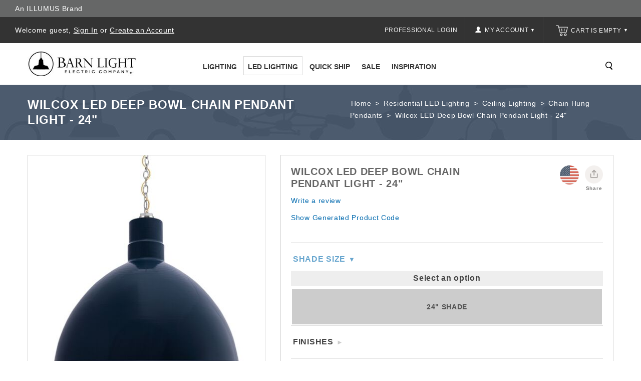

--- FILE ---
content_type: text/html; charset=utf-8
request_url: https://www.barnlight.com/led-lighting/ceiling-lights/chain-hung-pendant-lighting/wilcox-led-deep-bowl-chain-hung-pendant-light-24/
body_size: 105342
content:
<!DOCTYPE html>
<html 
 lang="en" dir="ltr">
<head>
        <title>Wilcox LED Deep Bowl Chain Pendant Light - 24&quot; | Barn Light Electric</title>
    <base href="https://www.barnlight.com/" /><meta http-equiv="Content-Type" content="text/html; charset=utf-8" data-ca-mode="" /> <meta name="viewport" content="width=device-width, initial-scale=1.0, maximum-scale=1.0, user-scalable=0" /><meta name="description" content="Industrial charm with high-tech LED components! This handcrafted 24” chain hung LED pendant light stands out in both residential and commercial settings!" />
<meta name="keywords" content="" />
            <link rel="canonical" href="https://www.barnlight.com/led-lighting/ceiling-lights/chain-hung-pendant-lighting/wilcox-led-deep-bowl-chain-hung-pendant-light-24/" />
    
    
    


<meta http-equiv="X-UA-COMPATIBLE" content="IE=edge" />
    <link href="https://cdn.barnlight.com/images/logos/42/blusa-favicon.ico" rel="shortcut icon" type="image/x-icon" />

    
                    <meta property="og:title" content="Wilcox LED Deep Bowl Chain Pendant Light - 24&quot; | Barn Light Electric" />
        <meta property="og:url" content="https://www.barnlight.com/led-lighting/ceiling-lights/chain-hung-pendant-lighting/wilcox-led-deep-bowl-chain-hung-pendant-light-24/" />
        <meta property="og:image" content="https://cdn.barnlight.com/images/detailed/76/wilcox-chain-24in-705-navy-975-galvanized-CSGW_65wf-j4.jpg" />
            
    <meta name="facebook-domain-verification" content="yeaagrosanpb7cyx8abb1b2ka794dq" />
        
    <link rel="dns-prefetch" href="https://cdn.barnlight.com">    

    
    

    
    <script type="text/javascript">var __CSS_FILES = [];</script>

            
    
            
        
            
        <script>
         var _affirm_config = {
           public_api_key:  "DU72MDDDAY3KFTPS",
           script:          "https://cdn1.affirm.com/js/v2/affirm.js"
         };
         (function(l,g,m,e,a,f,b){var d,c=l[m]||{},h=document.createElement(f),n=document.getElementsByTagName(f)[0],k=function(a,b,c){return function(){a[b]._.push([c,arguments])}};c[e]=k(c,e,"set");d=c[e];c[a]={};c[a]._=[];d._=[];c[a][b]=k(c,a,b);a=0;for(b="set add save post open empty reset on off trigger ready setProduct".split(" ");a<b.length;a++)d[b[a]]=k(c,e,b[a]);a=0;for(b=["get","token","url","items"];a<b.length;a++)d[b[a]]=function(){};h.async=!0;h.src=g[f];n.parentNode.insertBefore(h,n);delete g[f];d(g);l[m]=c})(window,_affirm_config,"affirm","checkout","ui","script","ready");
        </script>
        
        
                        <!-- CSS File: shared.css --><style>/* Menu 2.0 */
.ty-menu__item.active a.ty-menu__item-link.item1-1 { border-bottom: 1px solid #ccc!important; border-bottom-width: 1px !important; border-bottom-style: solid !important; border-bottom-color: rgb(204, 204, 204) !important; }
.ty-menu__submenu-item-header { border-bottom: 1px solid #aaa; padding-bottom: 2px!important; margin-bottom: 10px; }
.dropdown-fullwidth { width: 640px; }
.dropdown-multicolumns .col-1 { width: 195px!important; }
.dropdown-multicolumns .col-1, .dropdown-multicolumns .col-2, .dropdown-multicolumns .col-3, .dropdown-multicolumns .col-4, .dropdown-multicolumns .col-5, .dropdown-multicolumns .col-6 { margin-right: 15px!important; padding-bottom: 30px!important; }
ul.dropdown-multicolumns li ul li.ty-menu__submenu-item { padding: 0!important; }
.has-sidebar .span10.top-menu-grid .ty-menu__item a.ty-menu__item-link, .has-sidebar .span5.side-grid .ty-menu__item a.ty-menu__item-link { border-bottom: none!important; }
div.dropdown-fullwidth.ty-menu__submenu { width: 640px }
.has-sidebar div.dropdown-fullwidth.ty-menu__submenu { padding: 0px; width: 900px; height: 434px; }
.has-sidebar .dropdown-fullwidth .menu-sidebar { width: 25%; background-color: #707B8D!important; float: right; height: 100%; background-repeat: no-repeat; color: #fff; background-position: 100% 50%; }
.has-sidebar .dropdown-fullwidth .menu-panel { float: left; width: 75%; padding: 28px 17px; box-sizing: border-box; }
.has-sidebar .dropdown-1column { padding: 0px; width: 480px; height: 317px; }
.has-sidebar .dropdown-1column .menu-panel { float: left; width: 50%; padding: 28px 17px; box-sizing: border-box; }
.has-sidebar .dropdown-1column .menu-sidebar { width: 50%; background-color: #707B8D!important; float: right; height: 100%; background-repeat: no-repeat; color: #fff; background-position: 100% 83%; }
.dropdown-fullwidth, .dropdown-1column, .dropdown-2columns { top: 36px; }
.sidebar-padding { padding: 27px 16px; }
.sidebar-title { padding-bottom: 2px; border-bottom: 1px solid #fff; margin-bottom: 10px; padding-top: 1px; font-size: 14px; font-weight: 600; }
.sidebar-desc { margin-bottom: 10px; font-size: 13px; line-height: 20px; padding: 3px; }
.sidebar-link a { text-decoration: underline; }
.sidebar-link a, .sidebar-title a { color: #fff; padding: 3px; box-sizing: border-box; border: 1px solid transparent; }
.sidebar-link a:hover,.sidebar-title a:hover { color: #fff; border:1px solid #fff; text-decoration: none; }
a.ty-menu__item-link.item1-1 { border-width: 1px!important; z-index: 600; display: block; }
.ty-menu__item-hasdrop a.ty-menu__item-link.item1-1 { border-bottom: none!important; }
.ty-menu__item:hover a.ty-menu__item-link.item1-1 { background: #fff !important; }
.ty-menu__item.ty-menu__item-nodrop.active:hover a.ty-menu__item-link { }
.top-menu-grid .ty-menu__item.ty-menu__item-hasdrop.active:hover a.ty-menu__item-link { z-index: 600!important; border-bottom-color: #fff!important; }
.top-menu-grid .ty-menu__item.ty-menu__item-hasdrop.active:hover div.dropdown-fullwidth.ty-menu__submenu { top: 37px; }
.ty-menu__items:hover .ty-menu__item.active a.ty-menu__item-link { z-index: 1; }

.span16.main-content-grid .category-page { text-align: left; }

/* All Screens */
.ty-login__remember-me-label input { margin-right: 4px; }

.salebanner {
	background-color: #8496ae;
	padding: 8px 10px;
	text-align: center;
	font-size: 16px;
	color: #fff;
}

.salebanner a {
	color: #fff;
	text-decoration: underline;
}

.span6.header-right {
	max-height: 52px;
}

.cls-error.error-selected {
	background-color: #ddd;
	border-style: solid;
}

.ty-logo-container a {
	display: block;
	height: 75px;
	overflow: hidden;
}

.ty-mainbox-body .ty-wysiwyg-content {
	padding-left: 15px;
	padding-right: 15px;
}

.display-inline.ty-wysiwyg-content.ty-mb-s h3 {
	font-weight: normal;
	font-size: 14px;
}

.site-loading {
	position: relative;
	text-align: center;
}

.site-loading img {
	height: 64px;
	vertical-align: middle;
	position: fixed;
	top: 50%;
	left: calc(50% - 32px);
}

.ty-icon-arrow-new {
	font-size: 12px;
	font-size: 9px;
	vertical-align: top;
	color: #fff;
}

.ty-account-info__title:hover i {
	opacity: 0.5;
}

.ty-icon-user-user-new {
	width: 12px;
	height: 12px;
	background-repeat: no-repeat;
	background-size: 100%;
	vertical-align: text-top;
	display: inline-block;
	background-image: url("[data-uri]");
}

.ty-icon-basket-new {
	width: 24px;
	height: 24px;
	background-repeat: no-repeat;
	background-size: 100%;
	vertical-align: bottom;
	margin-right: 2px;
	display: inline-block;
	background-image: url("[data-uri]");
}

.ty-cart-info__title a {
	color: #fff;
}

.ty-cart-info__title:hover i,
.ty-cart-info__title:hover .ty-minicart-title {
	opacity: 0.5;
	color: #999;
}

.top-cart-content {
	border-left: 1px solid #444;
	background: inherit;
}

.alert-success {
	border-color: #8bc045;
	background: #d0eaae;
	color: #496e16;
}

.alert-success .close {
	color: #8bc045;
}

.alert-warning {
	border-color: #f39c12;
	background: #f5e08c;
	color: #ac6e0b;
}

.alert-warning .close {
	color: #f39c12;
}

.alert-error {
	border-color: #c0392b;
	background: #eb7064;
	color: white;
}

.close {
	position: absolute;
	top: 5px;
	right: 7px;
	float: right;
	padding: 0;
	border: 0;
	background: transparent;
	font-size: 20px;
	font-family: 'Helvetica Neue', Helvetica, Arial, sans-serif;
	line-height: 15px;
	cursor: pointer;
	-webkit-appearance: none;
}

body.rep li.hotdeals.tabbutton {
	padding: 6px 3px;
}

.checkout__block input[type="radio"].ty-valign {
	margin-top: 0px;
}

.ty-grid-list__price.ty-grid-list__no-price {
	text-align: center;
}

.category-page div.ty-wysiwyg-content ul {
	padding-left: 20px;
}

.category-page div.ty-wysiwyg-content ul li {
	list-style-position: outside;
	margin-bottom: 10px;
}


/* Large Screens */

@media only screen and (max-width:1600px) and (min-width:1000px) {
	body.rep li.hotdeals.tabbutton {
		padding: 6px 15px;
	}
	body.rep li.newest.tabbutton {
		padding: 6px 6px;
	}
	body.rep li.onsale.tabbutton {
		padding: 6px 30px;
	}
}

@media only screen and (min-width:1260px) {
	div.cms-banner {
		margin: auto;
		/*-180px auto;*/
		padding-bottom: 0;
		margin-bottom: 0px;
	}
}

@media only screen and (min-width:1024px) {
	.tygh-top-panel.clearfix {
		height: 52px;
	}
	.span16.salebanner.salebannerpublic {
		height: 40px;
	}
	ul.ty-menu__items.cm-responsive-menu.dropdown-multicolumns {
		height: 40px;
	}
	.ty-column3 {
		width: 33%;
		display: inline-block;
	}
	div.homepage-banners div.banners.owl-carousel {
		display: block;
	}
	.span7.payment-grid {
		height: 34px;
	}
}


/* Small Screens */

@media only screen and (max-width:980px) {
	div.cms-banner {
		margin: 0!important;
		padding-bottom: 0;
		margin-bottom: 0px;
	}
	#spec_rep_link {
		display: none!important;
	}
	.content-grid .row-fluid .main-content .span8.side-grid {
		width: 100%!important;
	}
	.ty-login-info {
		margin-top: 0px;
	}
	.ty-login-info__txt a {
		display: none;
	}
	.ty-account div.ty-control-group {
		width: 100%!important;
	}
	/* Mobile Padding */
	.mobile-padding,
	.welcome_cms,
	.lzpg-wrapper,
	.category-page .ty-wysiwyg-content.ty-mb-s,
	.category-description.ty-wysiwyg-content.ty-mb-s {
		padding-left: 15px!important;
		padding-right: 15px!important;
		width: auto;
	}
}

@media only screen and (max-width:1260px) {
	div.cms-banner {
		/*margin: -155px auto; //05.04.23 Causes homepage banner to cover the main dark gray menu bar at 1260px view */
		padding-bottom: 0;
		margin-bottom: 0px;
	}
}

@media only screen and (max-width:1023px) {
	span.ty-menu__item.ty-menu__menu-btn.visible-phone {
		margin-top: -3px;
	}
	div.top-menu-grid .ty-menu__menu-btn a.ty-menu__item-link .ty-icon-short-list-new {
		margin-left: 13px;
	}
	i.ty-icon-short-list-new {
		width: 24px;
		height: 24px;
		background-repeat: no-repeat;
		background-size: 100%;
		vertical-align: bottom;
		display: inline-block;
		background-image: url('[data-uri]');
	}
	div.top-cart-content {
		padding: 0px;
	}
	div.span3.search-cart {
		margin: 0px;
	}
	div.span16.header-bottom .row-fluid .span3.search-cart {
		/*position: absolute; //05.04.23 Causes Search icon to far-left align on page at 992px-1022px view */
		top: -40px;
		left: 0;
	}
	a.ty-menu__item-link {
		text-align: left;
	}
	a.ty-menu__submenu-link {
		text-align: left;
	}
	li.ty-menu__submenu-item {
		text-align: left;
	}
	div.row-fluid .span6.header-right {
		width: auto; float: right; padding-right: 30px;
	}
	div.ty-column3 {
		width: 100%;
		display: inline-block;
	}
	div.cms-banner .container-fluid {
		padding: 0;
	}
	div.top-cart-content .ty-dropdown-box__title { padding: 14px 0 14px 14px; }
    div.span10.header-left { width: 40%; }
}

.clearfix:before,
.clearfix:after {
	display: table;
	content: "";
	line-height: 0
}

.clearfix:after {
	clear: both
}

html {
	font-family: 'Roboto', sans-serif;
	-ms-text-size-adjust: 100%;
	-webkit-text-size-adjust: 100%
}

body {
	margin: 0
}

a {
	background: transparent
}

h1 {
	font-size: 2em;
	margin: .67em 0
}

i {
	font-style: italic
}

img {
	border: 0
}

button,
input,
textarea {
	font-family: inherit;
	font-size: 100%;
	margin: 0
}

button,
input {
	line-height: normal
}

button {
	text-transform: none
}

button {
	-webkit-appearance: button
}

input[type="checkbox"],
input[type="radio"] {
	box-sizing: border-box;
	padding: 0
}

button::-moz-focus-inner,
input::-moz-focus-inner {
	border: 0;
	padding: 0
}

textarea {
	overflow: auto;
	vertical-align: top
}

[class*="span"] {
	float: left;
	min-height: 1px;
	margin-left: 0
}

.span16 {
	width: 640px
}

.span10 {
	width: 400px
}

.span8 {
	width: 320px
}

.span6 {
	width: 240px
}

.span3 {
	width: 120px
}

.row-fluid {
	width: 100%
}

.row-fluid:before,
.row-fluid:after {
	display: table;
	content: "";
	line-height: 0
}

.row-fluid:after {
	clear: both
}

.row-fluid [class*="span"] {
	display: block;
	-webkit-box-sizing: border-box;
	-moz-box-sizing: border-box;
	box-sizing: border-box;
	float: left;
	margin-left: 0
}

.row-fluid [class*="span"]:first-child {
	margin-left: 0
}

.row-fluid .span16 {
	width: 100%
}

.row-fluid .span10 {
	width: 62.5%
}

.row-fluid .span8 {
	width: 50%
}

.row-fluid .span6 {
	width: 37.5%
}

.row-fluid .span3 {
	width: 18.75%
}

.container-fluid {
	margin: 0 auto;
	padding-right: 0;
	padding-left: 0
}

.container-fluid:before,
.container-fluid:after {
	display: table;
	content: "";
	line-height: 0
}

.container-fluid:after {
	clear: both
}

[class*="ty-icon-"]:before {
	font-family: inherit
}

.ty-icon-right-dir,
.ty-icon-down-open,
.ty-icon-up-open,
.ty-icon-down-micro,
.ty-icon-short-list,
.ty-icon-user,
.ty-icon-search,
.ty-icon-star,
.ty-icon-basket {
	font-family: glyphs;
	speak: none;
	font-style: normal;
	font-weight: 400;
	font-variant: normal;
	text-transform: none;
	line-height: 1;
	-webkit-font-smoothing: antialiased
}

.ty-icon-right-dir:before {
	content: "\e001"
}

.ty-icon-down-open:before {
	content: "\e019"
}

.ty-icon-up-open:before {
	content: "\e01c"
}

.ty-icon-down-micro:before {
	content: "\e01d"
}

.ty-icon-short-list:before {
	content: "\e022"
}

.ty-icon-user:before {
	content: "\e024"
}

.ty-icon-search:before {
	content: "\e029"
}

.ty-icon-star:before {
	content: "\e041"
}

.ty-icon-basket:before {
	content: "\e044"
}

.clear {
	clear: both
}

.top-menu-grid .cm-responsive-menu a.ty-menu__item-link {
	width: 100%
}

@media only screen and (max-width:1462px) {
}

@media only screen and (max-width:979px) {
	.container-fluid .span16.breadcrumb-box .row-fluid .span16.main-content {
		margin: 20px auto!important
	}
}

* {
	-webkit-touch-callout: none
}

body {
	background: #fff;
	color: #666;
	font-weight: 300
}

body,
div,
li {
	font-size: 14px;
	font-style: normal;
	line-height: 24px;
	letter-spacing: .7px
}

a {
	font-size: 14px;
	font-style: normal;
	text-decoration: none;
	outline: none;
	color: #0069ae;
	border-bottom: 0
}

ul {
	padding: 0;
	margin: 0;
	list-style: none
}

li {
	margin: 0;
	padding: 2px 0;
	text-indent: 0;
	list-style: none
}

h1 {
	margin: 0 0 0 0;
	color: #666
}

h1 {
	text-decoration: none;
	font-weight: 400;
	font-style: normal;
	font-size: 20px
}

.ty-btn {
	display: inline-block;
	margin-bottom: 0;
	padding: 5px 25px;
	outline: 0;
	background-image: none;
	color: #333;
	vertical-align: middle;
	text-align: center;
	line-height: 1.428571429;
	font-size: 14px;
	font-weight: "600", normal;
	font-style: normal;
	text-decoration: none;
	border: none;
	text-transform: capitalize;
	background-color: #fff;
	border: 2px solid #333
}

.ty-btn+.ty-btn {
	margin-left: 10px
}

.ty-btn i {
	position: relative;
	top: 2px;
	margin-right: 5px
}

.ty-btn__primary {
	background: #fff;
	color: #333
}

.ty-btn__primary-register {
	float: right
}

.ty-btn__secondary {
	background: #fff;
	color: #333
}

.buttons-container .buttons-container {
	margin-top: 0
}

.ty-btn-go__icon {
	position: absolute;
	top: 4px;
	left: 12px;
	font-size: 20px;
	line-height: 20px;
	color: #fff
}

.ty-float-left {
	float: left
}

.ty-float-right {
	float: right
}

.hidden {
	display: none;
	visibility: visible
}

.ty-center {
	text-align: center
}

.ty-nowrap {
	white-space: nowrap
}

.cm-hint {
	color: #a6a6a6
}

input[type="text"],
input[type="password"],
textarea {
	padding: 4px 8px;
	border: 1px solid #e7e7e7;
	background: #fff;
	font-size: 13px;
	font-style: normal;
	font-weight: 400;
	-webkit-box-sizing: border-box;
	-moz-box-sizing: border-box;
	box-sizing: border-box
}

input[type="text"],
input[type="password"] {
	height: 32px;
	-webkit-appearance: none;
	border-radius: 0
}

.checkbox,
input[type="radio"],
input[type="checkbox"] {
	padding: 0;
	vertical-align: middle
}

.ty-control-group {
	margin: 0 0 15px;
	vertical-align: middle
}

.ty-control-group:before,
.ty-control-group:after {
	display: table;
	content: "";
	line-height: 0
}

.ty-control-group:after {
	clear: both
}

.ty-control-group__label {
	float: left;
	padding: 5px 0;
	margin-right: 10px;
	width: auto;
	font-weight: 600;
	text-transform: uppercase
}

.ty-control-group__title {
	display: block;
	padding: 5px 0;
	font-weight: 500
}

.ty-control-group label.hidden {
	display: none
}

.ty-input-append {
	position: relative;
	margin: 10px 0 0 0
}

.ty-input-append .ty-input-text {
	width: 100%;
	padding-right: 35px
}

label.cm-required:after {
	padding-left: 3px;
	color: #ea7162;
	content: "*";
	font-size: 13px;
	line-height: 1px
}

.ty-input-text {
	width: auto
}

.ty-input-text-large {
	width: 550px
}

.ty-input-textarea {
	resize: vertical
}

.span10.top-menu-grid {
	padding: 36px 0 0;
	text-align: center
}

.ty-menu__items:before,
.ty-menu__items:after {
	display: table;
	content: "";
	line-height: 0
}

.ty-menu__items:after {
	clear: both
}

.ty-menu__item {
	padding: 0;
	display: inline-block;
	position: relative
}

.top-menu-grid .ty-menu__items li:last-child {
	background: none
}

.ty-menu__item .ty-menu__item-link {
	color: #222;
	position: relative;
	display: block;
	font-size: 14px;
	font-weight: 600;
	-webkit-box-sizing: border-box;
	-moz-box-sizing: border-box;
	box-sizing: border-box;
	text-transform: uppercase;
	margin: 0 2px 35px
}

.dropdown-fullwidth {
	display: none
}

.ty-menu__submenu-items .ty-menu__submenu-item {
	padding: 0
}

.ty-menu__submenu-items .ty-menu__submenu-link {
	color: #333;
	text-transform: capitalize;
	font-size: 13px;
	padding: 3px;
	border: 1px solid #fff
}

.ty-menu__submenu-items .ty-top-mine__submenu-col {
	margin: 0 10px 0 0;
	display: inline-block;
	vertical-align: top;
	min-width: 139px
}

.ty-menu__submenu-items .ty-top-mine__submenu-col:last-child {
	margin-right: 1px
}

.ty-menu__submenu-item-header {
	min-height: 20px;
}

.ty-menu__submenu-item-header .ty-menu__submenu-link {
	font-weight: 600;
	color: #333;
	font-size: 14px;
	text-transform: uppercase;
	padding: 3px;
	border: 1px solid #fff
}

.dropdown-1column,
.dropdown-fullwidth {
	position: absolute;
	left: -999em;
	z-index: 510;
	margin: 0 auto;
	padding: 25px 15px 5px;
	background: none repeat scroll 0 0 #fff;
	border: 1px solid #ddd;
	text-align: left
}

.dropdown-1column {
	width: 270px
}

.dropdown-multicolumns .col-1 {
	display: inline-block;
	float: left;
	margin-right: 35px;
	padding-bottom: 20px
}

.dropdown-multicolumns .col-1 {
	width: 250px
}

.dropdown-multicolumns .firstcolumn {
	clear: left;
	margin-left: 9px
}

.dropdown-multicolumns .lastcolumn {
	margin-right: 9px
}

.dropdown-fullwidth ul,
.dropdown-1column ul {
	clear: both
}

.tygh-top-panel {
	background-color: #333;
	background-image: -moz-linear-gradient(top, #333, #333);
	background-image: -webkit-gradient(linear, 0 0, 0 100%, from(#333), to(#333));
	background-image: -webkit-linear-gradient(top, #333, #333);
	background-image: -o-linear-gradient(top, #333, #333);
	background-image: linear-gradient(to bottom, #333, #333);
	background-repeat: repeat-x;
	filter: progid:DXImageTransform.Microsoft.gradient(startColorstr='#ff333333', endColorstr='#ff333333', GradientType=0)
}

.tygh-header>div {
	background-color: #fff;
	background-image: -moz-linear-gradient(top, #fff, #fff);
	background-image: -webkit-gradient(linear, 0 0, 0 100%, from(#fff), to(#fff));
	background-image: -webkit-linear-gradient(top, #fff, #fff);
	background-image: -o-linear-gradient(top, #fff, #fff);
	background-image: linear-gradient(to bottom, #fff, #fff);
	background-repeat: repeat-x;
	filter: progid:DXImageTransform.Microsoft.gradient(startColorstr='#ffffffff', endColorstr='#ffffffff', GradientType=0)
}

.tygh-content>div {
	background-color: #fff
}

.top-my-account {
	float: right
}

.buttons-container {
	padding: 15px 0
}

.buttons-container:before,
.buttons-container:after {
	display: table;
	content: "";
	line-height: 0
}

.buttons-container:after {
	clear: both
}

.ty-mainbox-title {
	font-weight: 700;
	margin-bottom: 40px;
	padding-bottom: 30px;
	text-transform: uppercase;
	color: #FFF
}

.ty-mainbox-title:before,
.ty-mainbox-title:after {
	display: table;
	content: "";
	line-height: 0
}

.ty-mainbox-title:after {
	clear: both
}

.ty-logo-container {
	position: relative;
}

.ty-logo-container__image {
	display: inline-block;
	text-decoration: none;
	max-width: 100%;
}

.ty-dropdown-box {
	position: relative;
	color: #fff
}

.ty-dropdown-box__title {
	position: relative;
	display: inline-block;
	padding: 7px 11px 7px 8px;
	border: 1px solid transparent
}

.ty-dropdown-box__title .ty-account-info__title {
	text-decoration: none
}

.ty-dropdown-box__content {
	position: absolute;
	right: 0;
	z-index: 999;
	margin-top: 3px;
	min-width: 220px;
	overflow: hidden;
	top: 50px;
	border: 1px solid #333;
	background: #333;
	text-align: left
}

.ty-dropdown-box__content .ty-dropdown-box__item {
	display: block;
	margin-bottom: 0;
	padding: 2px 0
}

.ty-dropdown-box__content .ty-account-info__orders {
	padding: 0 14px 7px 14px;
	margin-top: 0
}

.ty-dropdown-box__content .ty-account-info__buttons {
	padding: 15px 14px;
	margin-top: 10px;
	border-top: 1px solid #d9d9d9
}

.ty-minicart__icon {
	color: #000;
	top: 7px;
	font-size: 14px;
	position: absolute
}

.ty-account-info {
	padding: 10px 14px 0
}

.ty-account-info__title {
	padding: 14px 15px;
	display: block;
	color: #f5f5f5;
	font-size: 12px;
	text-transform: uppercase
}

.ty-account-info__item {
	padding: 0;
	margin-bottom: 12px
}

.ty-account-info__item .ty-account-info__a {
	text-decoration: none;
	color: #fff
}

.ty-account-info__orders {
	padding: 15px 0 4px
}

.ty-account-info__orders-txt {
	color: #fff
}

.ty-account-info__orders-input {
	margin: 5px 0 0
}

.ty-dropdown-box__content .ty-account-info__buttons .ty-btn,
.top-cart-content .ty-cart-content__buttons a {
	display: inline-block;
	-webkit-box-sizing: border-box;
	-moz-box-sizing: border-box;
	box-sizing: border-box;
	font-size: 14px;
	text-align: left;
	padding: 3px 7px;
	text-transform: capitalize;
	border: 2px solid #fff;
	background: #333;
	color: #fff;
	margin-right: 5px
}

.ty-dropdown-box__content .ty-account-info__buttons .ty-btn__secondary {
	margin-right: 10px
}

.ty-dropdown-box__content .ty-account-info__buttons .ty-btn+.ty-btn {
	margin: 0
}

.ty-login__input {
	margin: 0;
	width: 100%
}

.ty-login__remember-me {
	padding: 6px 0
}

.ty-login__filed-label {
	width: auto;
	color: #4d4d4d;
	font-weight: 400;
	text-transform: capitalize;
	font-size: 13px
}

.ty-password-forgot__label {
	float: left
}

a.ty-password-forgot__a {
	float: right;
	padding: 6px 0
}

.ty-login-reglink__a {
	display: inline-block;
	padding: 0 0 10px
}

.ty-login-popup {
	min-width: 295px;
	max-width: 310px;
	font-size: 14px
}

.ty-login-popup .ty-login__input {
	margin: 0;
	padding: 8px 5px 7px;
	height: 36px;
	font-size: 115%
}

.ty-captcha__label {
	display: inline-block;
	margin-bottom: 5px
}

.span16.breadcrumb-box {
	padding: 25px 0;
	position: relative;
	width: 100%;
	margin-bottom: 10px;
	height: 175px
}

.span16.breadcrumb-box .row-fluid .span16.main-content {
	margin: 40px auto!important
}

.span16.breadcrumb-box .span16.main-content>div {
	width: 50%;
	float: right
}

.ty-breadcrumbs {
	position: relative;
	margin-bottom: 0;
	padding: 0;
	color: #fff;
	float: right
}

.ty-breadcrumbs__a,
.ty-breadcrumbs__current {
	display: inline;
	padding: 2px
}

.ty-breadcrumbs__current {
	color: #fff
}

.ty-breadcrumbs__a {
	color: #fff
}

.ty-breadcrumbs__slash {
	display: inline-block;
	margin: 0 6px;
	color: #fff
}

.ty-search-magnifier {
	padding: 0;
	width: 18px;
	height: 18px;
	border: none;
	background: url('[data-uri]') no-repeat scroll 2px -49px;
	color: #020202;
	font-size: 0;
	float: right;
	margin-top: 8px;
	margin-left: 10px
}

input.ty-search-block__input {
	width: 0;
	display: inline-block;
	padding: 9px 35px 5px 10px;
	width: 190px;
	height: 33px;
	border: 1px solid #000;
	-webkit-box-sizing: border-box;
	-moz-box-sizing: border-box;
	box-sizing: border-box;
	color: #333;
	font-size: 14px
}

.ty-tygh {
	-webkit-box-sizing: border-box;
	-moz-box-sizing: border-box;
	box-sizing: border-box
}

.ty-helper-container {
	position: relative
}

.ty-helper-container {
	background: transparent repeat scroll
}

.container-fluid {
	width: 1170px;
	margin: 0 auto
}

.ty-footer-menu__icon-open,
.ty-footer-menu__icon-hide {
	display: none;
	color: #c5c5c5
}

.ty-product-block__img-wrapper img {
	display: block;
	margin: 0 auto;
	max-width: 100%
}

.ty-product-img img {
	position: relative
}

.ty-product-thumbnails {
	margin-top: 10px;
	text-align: left;
	float: left
}

.ty-product-thumbnails__item {
	display: block;
	float: left;
	margin: 0 5px 5px 0;
	border: 1px solid silver
}

.ty-product-thumbnails__item.active {
	border-color: #888
}

.ty-previewer {
	position: relative;
	display: block
}

.ty-previewer__icon {
	position: absolute;
	top: 50%;
	left: 50%;
	z-index: 1;
	display: block;
	visibility: hidden;
	margin: -18px 0 0 -18px;
	padding: 0;
	width: 37px;
	height: 39px;
	opacity: .7
}

@media only screen and (-webkit-min-device-pixel-ratio:2),
only screen and (min-device-pixel-ratio:2) {
	.ty-previewer__icon {
		background-size: 37px, 39px
	}
}

.ty-cart-content__buttons {
	padding: 15px 22px;
	border-top: 1px solid #e6e6e6;
	background: none
}

.ty-cart-items {
	overflow: auto;
	padding: 10px;
	max-height: 400px;
	width: 320px
}

.ty-cart-items__empty {
	margin: 15px 0;
	color: #fff
}

.ty-minicart-title {
	padding-left: 0;
	display: inline-block;
	text-decoration: none;
	color: #f5f5f5;
	font-size: 12px;
	text-transform: uppercase
}

.ty-ajax-loading-box {
	position: fixed;
	top: 50%;
	right: 50%;
	left: 50%;
	z-index: 100001;
	display: none;
	overflow: visible;
	margin-top: -26px;
	margin-left: -26px;
	padding: 0;
	min-height: 52px;
	width: 52px;
	opacity: .8;
	-webkit-border-radius: 5px;
	-moz-border-radius: 5px;
	border-radius: 5px
}

.ty-ajax-overlay {
	position: absolute;
	top: 0;
	bottom: 0;
	left: 0;
	right: 0;
	z-index: 10000;
	display: none
}

.notification-container {
	position: fixed;
	top: 0;
	right: 40px;
	z-index: 1022;
	min-width: 300px;
	width: 40%
}

.owl-carousel {
	display: none;
	position: relative;
	width: 100%;
	-ms-touch-action: pan-y
}

.top-grid .row-fluid {
	padding: 0;
	float: left;
	width: 100%
}

.container-fluid.header-grid {
	clear: both;
	position: relative;
	width: 100%;
	padding: 0
}

.container-fluid.top-grid {
	width: 100%
}

.container-fluid.content-grid {
	width: 100%;
	min-height: 720px
}

.row-fluid .span16.main-content {
	min-height: 520px
}

.span16.breadcrumb-box .span16.main-content {
	min-height: auto
}

.top-my-account .ty-dropdown-box__title {
	padding: 0;
	border: none
}

.search_toggle {
	background: url('[data-uri]') no-repeat scroll 2px -49px;
	float: right;
	z-index: auto!important; /* 10.06.23 Using !important to prevent prioritization on standalone.[...].css */
	position: relative;
	height: 18px;
	width: 18px;
}

.top-search #searchform {
	left: auto;
	position: absolute;
	right: 50px;
	text-align: center;
	top: 30%;
	display: none;
	z-index: 10
}

.search-inner {
	margin: 0 auto;
	width: 230px
}

.top-cart-content {
	float: right;
	padding: 0 25px;
}

.span16.header-bottom .row-fluid .span3.search-cart {
	float: right;
	margin: 50px 30px 0 0;
	width: auto
}

.top-search {
	display: block
}

.top-cart-content .ty-dropdown-box__title {
	border: medium none;
	float: right;
	margin-bottom: 0;
	padding: 14px 0 14px 0px;
	position: relative;
	border: none
}

.row-fluid .span16.main-content {
	float: none;
	margin: 10px auto!important;
	width: 1170px
}

.row-fluid .span16.main-content:before,
.row-fluid .span16.main-content:after {
	display: table;
	content: "";
	line-height: 0
}

.row-fluid .span16.main-content:after {
	clear: both
}

.span10.top-menu-grid .ty-menu__item a.ty-menu__item-link {
	background: none;
	color: #333;
	border: 2px solid transparent
}

.span10.top-menu-grid ul li ul.ty-menu__submenu-items {
	border-top: none
}

ul.dropdown-multicolumns li ul li {
	background: none repeat scroll 0 0 rgba(0, 0, 0, 0);
	border-right: medium none;
	float: left;
	margin: 0;
	position: relative;
	text-align: left;
	width: 100%
}

.grid-list__rating {
	text-align: center;
	position: absolute;
	bottom: 4%;
	left: 0;
	right: 0;
	margin: 0 auto;
	opacity: 1;
	visibility: visible
}

.grid-list__rating span {
	margin: 0
}

.ty-icon-down-micro.ty-account-info__user-arrow {
	font-size: 20px;
	vertical-align: middle
}

.dropdown-fullwidth {
	left: auto;
	right: 0
}

.welcome {
	color: #fff;
	float: left;
	padding: 14px 30px
}

.welcome a {
	color: #fff
}

@-ms-viewport {
	width: device-width
}

.hidden {
	display: none
}

.visible-phone {
	display: none!important
}

@media (min-width:768px) and (max-width:979px) {
	.top-menu-grid .ty-menu__menu-btn,
	.top-menu-grid .ty-menu__item-toggle {
		display: inherit!important
	}
	.ty-account-info__title-txt {
		display: none!important
	}
}

@media (max-width:767px) {
	.ty-social-link-block {
		border: 0px!important;
	}
	.visible-phone {
		display: inherit!important
	}
	.hidden-phone {
		display: none!important
	}
}

@-ms-viewport {
	width: device-width
}

@media (max-width:1260px) {
	.span3.top-logo-grid {
		text-align: center
	}
	.span10.top-menu-grid {
		text-align: center
	}
	.ty-menu__item .ty-menu__item-link {
		padding: 8px 15px
	}
}

@media (min-width:1260px) {
	[class*="span"] {
		float: left;
		min-height: 1px;
		margin-left: 25px
	}
	.span16 {
		width: 1175px
	}
	.span10 {
		width: 725px
	}
	.span8 {
		width: 575px
	}
	.span6 {
		width: 425px
	}
	.span3 {
		width: 200px
	}
	.row-fluid {
		width: 100%
	}
	.row-fluid:before,
	.row-fluid:after {
		display: table;
		content: "";
		line-height: 0
	}
	.row-fluid:after {
		clear: both
	}
	.row-fluid [class*="span"] {
		display: block;
		-webkit-box-sizing: border-box;
		-moz-box-sizing: border-box;
		box-sizing: border-box;
		float: left;
		margin-left: 0
	}
	.row-fluid [class*="span"]:first-child {
		margin-left: 0
	}
	.row-fluid .span16 {
		width: 100%
	}
	.row-fluid .span10 {
		width: 62.5%
	}
	.row-fluid .span8 {
		width: 50%
	}
	.row-fluid .span6 {
		width: 37.5%
	}
	.row-fluid .span3 {
		width: 18.75%
	}
}

@media (max-width:1260px) {
	.container-fluid,
	.row-fluid .span16.main-content {
		width: 940px
	}
	.container-fluid.content-grid {
		padding: 0
	}
}

@media (max-width:1024px) {
	.container-fluid,
	.row-fluid .span16.main-content {
		width: 900px
	}
	
	.ty-menu__submenu-item-header .ty-menu__submenu-link {
		font-size: 12px;
		padding: 2px 10px;
		text-transform: uppercase;
		color: #222!important;
		display: inline-block;
		min-height: 0
	}
}

@media (min-width:979px) {
	.wrap-dropdown-multicolumns.responsive {
		display: none
	}
}

@media (max-width:979px) {
	.container-fluid,
	.row-fluid .span16.main-content {
		width: 724px
	}
	.span3.top-logo-grid {
		float: left
	}
	/*
		No CSS selector in this block.
	{
		width: 60%!important;
		position: relative;
		text-align: left;
		display: inline-block!important;
		float: none!important;
		padding: 36px 0 27px;
		display: inline-block!important
	}
	*/
	.span10.top-menu-grid .ty-menu__menu-btn {
		width: 100%
	}
	.wrap-dropdown-multicolumns {
		display: none
	}
	.wrap-dropdown-multicolumns.responsive {
		display: block
	}
	.span16.header-bottom .row-fluid {
		padding: 0 20px;
		width: auto;
		text-align: center
	}
	.span10.top-menu-grid .ty-menu__item.active a.ty-menu__item-link,
	.span10.top-menu-grid .ty-menu__item a.ty-menu__item-link {
		border: none;
		margin: 0
	}
	.ty-menu__item {
		display: none;
		float: none;
		margin: 0;
		padding: 0;
		position: relative;
		background: none
	}
	.wrap-dropdown-multicolumns {
		list-style: outside none none;
		margin-top: 0;
		padding: 0 0;
		position: absolute;
		top: 100%;
		width: 100%;
		z-index: 999
	}
	.top-menu-grid .ty-menu__submenu-items {
		display: none
	}
	.ty-menu__item-link span {
		display: none
	}
	
	.ty-menu__submenu-item-header .ty-menu__submenu-link {
		font-size: 13px;
		padding: 2px 15px;
		text-transform: uppercase;
		color: #222!important;
		display: inline-block;
		min-height: 0
	}
	.ty-menu__submenu-item-header {
		width: 100%;
		border: none
	}
	.ty-menu__item .ty-menu__item-link {
		position: static;
		margin: 0
	}
	.ty-menu__item .ty-menu__item-link .ty-icon-short-list {
		float: right;
		padding-right: 0;
		height: 17px;
		width: 27px;
		font-size: 0
	}
	.ty-menu__submenu .ty-menu__submenu-items {
		padding: 0
	}
	.ty-menu__submenu .ty-menu__submenu-items .ty-menu__submenu-item {
		margin: 0
	}
	.ty-menu__submenu .ty-menu__submenu-items .ty-menu__submenu-item .ty-menu__submenu-link {
		display: block;
		padding: 4px
	}
	.ty-menu__submenu {
		clear: both
	}
	.ty-menu__submenu .ty-top-mine__submenu-col {
		display: block;
		position: relative;
		margin: 0;
		padding: 0;
		border: none!important
	}
	.ty-menu__submenu .ty-top-mine__submenu-col .ty-menu__submenu-item {
		position: relative;
		padding: 0;
		border: none!important
	}
	.ty-menu__submenu .ty-top-mine__submenu-col .ty-menu__submenu-list {
		display: none
	}
	.ty-menu__submenu .ty-menu__submenu-item-header .ty-menu__submenu-link {
		padding: 5px 25px;
		display: block;
		border: none;
		text-transform: capitalize;
		border: 1px solid #fff
	}
	.ty-menu__submenu-items .ty-menu__submenu-link {
		border: none
	}
	.ty-menu__submenu .ty-menu__submenu-items .ty-menu__submenu-item .ty-menu__submenu-link {
		display: inline-block
	}
	.ty-menu__submenu .ty-top-mine__submenu-col .ty-menu__submenu-item-header {
		margin: 0;
		padding-bottom: 0;
		text-transform: uppercase;
		-webkit-box-sizing: border-box;
		-moz-box-sizing: border-box;
		box-sizing: border-box;
		background: none
	}
	.ty-menu__menu-btn {
		border-bottom: 0;
		box-shadow: none
	}
	.top-menu-grid .ty-menu__submenu-items {
		position: static;
		padding: 0 10px
	}
	.ty-icon-short-list {
		padding-right: 4px
	}
	.ty-menu__item-toggle {
		width: 50px;
		height: 44px;
		position: absolute;
		text-align: center;
		font-size: 35px;
		right: 0;
		z-index: 100;
		color: #282828;
		top: 5px
	}
	.ty-menu__icon-hide,
	.ty-menu__icon-open {
		display: inline-block;
		line-height: 46px
	}
	.ty-menu__icon-hide {
		display: none
	}
	.tygh-header .ty-menu__items.cm-responsive-menu {
		position: absolute;
		width: 100%;
		background: none repeat scroll 0 0 #fff;
		border: 1px solid #d3d3d3;
		border-top: none;
		border-bottom: none
	}
	.tygh-header .ty-menu__items.cm-responsive-menu li:first-child {
		border-top: 1px solid #d3d3d3
	}
	.tygh-header .ty-menu__items.cm-responsive-menu li:last-child {
		border-bottom: 1px solid #d3d3d3;
		padding-bottom: 10px
	}
	.ty-menu__item-toggle .ty-menu__icon-open {
		font-size: 0;
		height: 20px;
		width: 15px
	}
	.ty-footer-menu__icon-open,
	.ty-footer-menu__icon-hide {
		position: absolute;
		top: 10px;
		right: 10px;
		font-size: 0;
		width: 20px;
		height: 20px
	}
	.ty-footer-menu__icon-open {
		display: block
	}
	.welcome {
		display: none
	}
	.span10.top-menu-grid {
		position: absolute;
		top: 0;
		left: 0
	}
	.ty-menu__menu-btn {
		position: absolute;
		top: -80px;
		left: 0;
		width: auto!important
	}
	.wrap-dropdown-multicolumns {
		margin-top: -37px!important
	}
	.ty-logo-container {
		margin: 10px 0!important
	}
	.ty-search-magnifier {
		padding: 0;
		width: 18px;
		height: 18px;
		border: none;
		background: url('[data-uri]') no-repeat scroll 2px 0;
		color: #020202;
		font-size: 0;
		float: left;
		margin-top: 8px
	}
	.search-inner {
		margin: 0 0 0 10px
	}
	#searchform {
		position: absolute!important;
		top: -40px!important;
		left: 60px!important;
		right: 0
	}
	.search_toggle {
		float: none;
		position: absolute;
		top: -70px;
		left: 55px;
		background: url('[data-uri]') no-repeat scroll 2px 0
	}
	.top-cart-content {
		padding: 12px 15px 12px 15px
	}
	.ty-minicart-title {
		display: none
	}
	.top-cart-content .ty-dropdown-box__title {
		padding: 14px
	}
	.row-fluid .span3.top-logo-grid {
		float: none;
		display: block;
		width: 100%
	}
	.span16.header-bottom .row-fluid .span3.search-cart {
		margin: -55px 0 0
	}
}

@media (min-width:768px) and (max-width:979px) {
	[class*="span"] {
		float: left;
		min-height: 1px;
		margin-left: 10px
	}
	.span16 {
		width: 726px
	}
	.span10 {
		width: 450px
	}
	.span8 {
		width: 358px
	}
	.span6 {
		width: 266px
	}
	.span3 {
		width: 128px
	}
	.row-fluid {
		width: 100%
	}
	.row-fluid:before,
	.row-fluid:after {
		display: table;
		content: "";
		line-height: 0
	}
	.row-fluid:after {
		clear: both
	}
	.row-fluid [class*="span"] {
		display: block;
		-webkit-box-sizing: border-box;
		-moz-box-sizing: border-box;
		box-sizing: border-box;
		float: left;
		margin-left: 0
	}
	.row-fluid [class*="span"]:first-child {
		margin-left: 0
	}
	.row-fluid .span16 {
		width: 100%
	}
	.row-fluid .span10 {
		width: 61.702127659574%
	}
	.row-fluid .span8 {
		width: 48.936170212766%
	}
	.row-fluid .span6 {
		width: 36.170212765957%
	}
	.row-fluid .span3 {
		width: 17.021276595745%
	}
	.ty-menu__submenu-items .ty-top-mine__submenu-col {
		min-width: 160px
	}
	.ty-account-info__buttons .ty-btn {
		display: block;
		margin-bottom: 0;
		margin-left: 0
	}
	.ty-menu__menu-btn {
		position: absolute;
		top: -100px;
		left: 0;
		width: auto!important
	}
	.search_toggle {
		float: none;
		position: absolute;
		top: -90px;
		left: 55px;
		background: url('[data-uri]') no-repeat scroll 2px 0
	}
}

@media (max-width:767px) {
	.container-fluid,
	.row-fluid .span16.main-content {
		width: auto;
		padding-left: 0px;
		padding-right: 0px
	}
	.container-fluid.top-grid {
		width: auto;
		padding: 0
	}
	.top-cart-content {
		padding: 12px 15px 12px 15px
	}
	.top-cart-content .ty-dropdown-box__title {
		padding: 14px
	}
	.ty-minicart-title {
		display: none
	}
	.welcome {
		width: 100%;
		padding: 14px 0;
		text-align: center;
		float: none
	}
	.ty-dropdown-box__content {
		top: 37px
	}
	.span10.top-menu-grid {
		width: 100%!important
	}
	.span10.top-menu-grid .ty-menu__item.ty-menu__menu-btn.visible-phone .ty-menu__item-link {
		margin-right: 40px
	}
	.span16.header-bottom .row-fluid .span3.search-cart {
		margin: -55px 0 0
	}
	.top-search #searchform {
		top: 68%
	}
	.grid-list__rating {
		bottom: 0
	}
	.ty-breadcrumbs {
		float: left
	}
	.span16.breadcrumb-box .span16.main-content>div {
		float: left;
		width: 100%
	}
	.ty-menu__submenu-items {
		position: static
	}
	.ty-menu__icon-hide {
		display: none
	}
	.ty-menu__menu-btn {
		position: absolute;
		top: -100px;
		left: 0;
		width: auto!important
	}
	.search_toggle {
		float: none;
		position: absolute;
		top: -90px;
		left: 55px;
		background: url('[data-uri] [base64]') no-repeat scroll 2px 0
	}
	.top-menu-grid {
		padding-top: 0
	}
	.notification-container {
		top: 0;
		right: 0;
		min-width: 100%;
		width: 100%
	}
	.ty-dropdown-box .ty-account-info__title-txt {
		display: none
	}
	.ty-breadcrumbs {
		padding-right: 10px
	}
	.ty-login-popup {
		min-width: 100px;
		max-width: none
	}
	.row-fluid {
		width: 100%
	}
	[class*="span"],
	.row-fluid [class*="span"] {
		float: none;
		display: block;
		margin-left: 0;
		-webkit-box-sizing: border-box;
		-moz-box-sizing: border-box;
		box-sizing: border-box
	}
	.header-left {
		float: left!important;
		width: 55%!important
	}
	.header-right {
		float: left;
		width: 45%
	}
	.ty-cart-items {
		width: 256px
	}
}

@media screen and (max-width:480px) {
	.homepage-banners {
		height: 1px;
	}
	.ty-cart-content__buttons {
		padding: 16px 12px
	}
	.welcome {
		width: 100%;
		padding: 0;
		text-align: center;
		float: none
	}
	.ty-cart-items {
		width: auto
	}
	.ty-cart-content__buttons .ty-float-left {
		margin-bottom: 10px
	}
	.ty-cart-content__buttons .ty-float-right {
		float: left
	}
	.ty-dropdown-box.top-my-account {
		position: static
	}
	.top-my-account .ty-dropdown-box__content {
		left: 0;
		right: 0;
		width: 200px;
		margin: 0 auto;
		top: 52px
	}
	.span3.top-logo-grid {
		text-align: center
	}
	.top-search #searchform {
		margin: 0 auto
	}
	.ty-search-magnifier {
		display: inline
	}
	.welcome {
		display: none
	}
	.span10.top-menu-grid {
		position: absolute;
		top: 0;
		left: 0
	}
	.ty-menu__menu-btn {
		position: absolute;
		left: 0;
		width: auto!important
	}
	.ty-icon-short-list {}
	.ty-logo-container {
		margin: 10px 0!important
	}
	.ty-search-magnifier {
		padding: 0;
		width: 18px;
		height: 18px;
		border: none;
		background: url('[data-uri]') no-repeat scroll 2px 0;
		color: #020202;
		font-size: 0;
		float: left;
		margin-top: 8px
	}
	.search-inner {
		margin: 0 0 0 10px
	}
	#searchform {
		position: absolute!important;
		top: -40px!important;
		left: 60px!important;
		right: 0
	}
	.search_toggle {
		float: none;
		position: absolute;
		top: -120px;
		left: 55px;
		background: url('[data-uri]') no-repeat scroll 2px 0
	}
}

.ty-discussion__rating-wrapper {
	margin-bottom: 10px
}

.ty-stars,
.ty-discussion__review-write {
	display: inline-block;
	margin-right: 15px
}

.ty-stars {
	color: #666
}

.ty-stars__icon {
	vertical-align: middle;
	font-size: 15px;
	color: #ffa037
}

.ty-rating {
	float: left;
	color: #666
}

.ty-rating__label {
	display: inline-block
}

.ty-rating:not(:checked)>.ty-rating__check {
	position: absolute;
	left: -9999px;
	clip: rect(0, 0, 0, 0)
}

.ty-rating:not(:checked)>.ty-rating__label {
	float: right;
	width: 17px;
	padding: 0;
	overflow: hidden;
	white-space: nowrap;
	font-size: 100%;
	line-height: 1.2;
	margin-right: 2px
}

.ty-rating:not(:checked)>.ty-rating__label:before {
	font-family: glyphs;
	speak: none;
	font-style: normal;
	font-weight: 400;
	font-variant: normal;
	text-transform: none;
	font-size: 21px;
	line-height: 1;
	-webkit-font-smoothing: antialiased;
	content: "\e004"
}

.span16.breadcrumb-box {
	padding: 0 0;
	position: relative;
	width: 100%;
	margin-bottom: 10px;
	height: auto
}

.grid-list__rating {
	display: none
}

.ty-menu__item .ty-menu__item-link {
	color: #222;
	position: relative;
	display: block;
	font-size: 14px;
	font-weight: 600;
	-webkit-box-sizing: border-box;
	-moz-box-sizing: border-box;
	box-sizing: border-box;
	text-transform: uppercase;
	margin: 0
}

@media screen and (max-width: 979px) {
	.content-body {
		padding: 0px!important;
	}
	.ty-form-builder .ty-control-group {
		width: auto!important;
		display: block!important;
	}
	.ty-product-block__img {
		padding-top: 40px;
	}
	.search_toggle {
		top: -34px!important;
	}
	.ty-menu__menu-btn {
		top: -40px!important;
	}
}

.tygh-top-panel .container-fluid {
	width: 100%;
}

.owl-carousel .owl-wrapper-outer {
	max-height: 760px;
	overflow: hidden;
}

.ty-account-info__orders-input.ty-control-group.ty-input-append .ty-btn {
	background: #555;
}

.ty-account-info__orders-input.ty-control-group.ty-input-append .ty-btn i {
	left: 2px
}

.ty-account-info__orders-input.ty-control-group.ty-input-append .ty-input-text {
	padding-right: 0px;
	width: 60%;
	height: 34px;
	vertical-align: middle;
}

.span16.breadcrumb-box .ty-mainbox-title {
	float: left;
	font-size: 24px;
	font-weight: 600;
	line-height: 30px;
	margin: 0;
	padding: 0;
	width: 50%;
}

.ty-logo-container {
	margin: 15px 0 15px 32px
}

.span10.top-menu-grid {
	padding: 35px 0 0;
}

.span16.header-bottom .row-fluid .span3.search-cart {
	margin: 40px 30px 0 0;
}

.span16.breadcrumb-box .row-fluid .span16.main-content {
	margin: 25px auto !important;
}

.ty-grid-list__item-name h2 {
	line-height: normal
}

.ty-grid-list__item-name .ty-sku-item {
	margin: 0px;
}

.breadcrumb-box {
	background-color: #4C5B6E;
}

.span5.side-grid .ty-sidebox .ty-sidebox__body .ty-menu__item a.ty-menu__item-link {
	color: #0069ae!important;
}

.span5.side-grid .ty-sidebox .ty-sidebox__body .ty-menu__item a.ty-menu__item-link:hover {
	color: #66a5ce!important;
}

.insta-link.animated.flipInX>img.instafeed-landscape {
	margin-left: 0%!important;
}

input[type="text"],
input[type="password"],
textarea,
select {
	border: 1px solid #aaa !important;
}

.ty-form-builder__description p strong img {
	max-width: 100% !important;
	height: auto !important;
}

.content-body {
	padding-top: 20px!important;
}

.ty-customer-notes {
	width: 96%;
	margin: 0 auto;
}

#videos iframe {
	border: 1px;
}

.ty-product-feature img {
	width: 100%;
}

#content_description ul {
	width: 100%!important;
	padding: 0px;
}

#content_description ul li {
	list-style-position: inside;
}


/* Hide downloads tab for old product page */

.product-page-v1 .ty-tabs .ty-tabs__item:last-child {
	display: none;
}

#coupon_field {
	margin-bottom: 10px;
}

.service_3cms.cont_inner:hover .icon {
	background-position: 0 -291px;
}

.search-inner {
	left: 18px;
	top: 32px;
}

@media only screen and (max-width: 768px) {
	.breadcrumb-box>.row-fluid {
		padding: 0 13px;
		box-sizing: border-box;
	}
}

@media only screen and (max-width:979px) {
	.ty-menu__item-toggle .ty-menu__icon-open {
		height: 30px!important;
		width: 30px!important;
		background-position-x: center!important;
	}
	.ty-menu__item-toggle-active .ty-menu__icon-hide {
		height: 30px!important;
		width: 30px!important;
		background-position-x: center!important;
	}
	.ty-menu__item-toggle {
		width: 30px!important;
		height: 30px!important;
		display: block!important;
	}
	.ty-menu__submenu-item {
		border: none!important;
	}
	.ty-menu__menu-btn {
		padding: 0px;
	}
	li.ty-menu__item {
		padding: 5px;
		border-bottom: 1px solid #efefef;
	}
	.span10.top-menu-grid {
		padding: 0!important;
	}
	.wrap-dropdown-multicolumns {
		top: 37px!important;
	}
	.search-inner {
		position: relative;
	}
	.search-inner {
		left: -26px;
		top: -2px;
	}
	.container-fluid.ty-footer-grid {
		padding: 0 20px;
		box-sizing: border-box;
	}
	div.ty-mainbox-body .buttons-container.wrap {
		margin: 5px 0px 0;
		text-align: center;
	}
}

@media only screen and (max-width:1200px) {
}

@media only screen and (max-width: 1132px) and (min-width: 980px) {
	a.ty-menu__item-link[href*="shop-by-shade"] {
		display: none!important;
	}
}

@media only screen and (max-width: 1600px) {
	.span10.top-menu-grid {

	}
}

.container-fluid.header-grid:after {
	clear: both;
}

div.ty-menu-vertical .ty-menu__item .ty-menu__submenu {
	left: 40%;
}

div.ty-wysiwyg-content ul {
	padding-left: 0px;
}

div.ty-wysiwyg-content ul li {
	list-style-type: disc;
	list-style-position: inside;
	margin-left: 12px;
}

div.ty-wysiwyg-content div.about-more ul li {
	list-style-position: outside;
}

div.about-more strong a:hover {
	text-decoration: underline;
}

div.ty-hidden {
	display: none;
}

.ty-mainbox-body .ty-wysiwyg-content {
	padding: 0 10px;
}

.ty-mainbox-body .ty-wysiwyg-content div p img {
	max-width: 100%;
	height: auto;
	box-sizing: border-box;
}

.pic-collage .right-img,
.pic-collage .left-img {
	width: 50%;
}

a.instagram-link {
	color: #333;
}

a.instagram-link:hover {
	color: #66a5ce;
}

.hover-banner {
	height: 360px;
	width: 100%;
	background-position: 0px 0px;
	background-repeat: no-repeat;
	max-width: 1150px;
	text-align: center;
	cursor: default;
	background-size: 100%;
}

.hover-banner:hover {
	background-position-y: -360px;
}

@media only screen and (max-width:1260px) {
	div.hover-banner {
		height: auto;
		padding-bottom: 28%;
	}
}

@media only screen and (max-width:979px) {
	div.hover-banner {
		padding-bottom: 28%;
	}
}

@media only screen and (max-width:480px) {
	div.hover-banner {
		padding-bottom: 26%;
	}
}

ul.ty-menu__submenu-list {
	padding-left: 30px!important;
}

.ty-menu__item-toggle.visible-phone {
	float: right;
}

.welcome a {
	text-decoration: underline;
}

.cm-tabs-content.ty-tabs__content>div.hidden {
	display: none;
}

li.ty-menu__item:not(.menu-mobile-only) > a.ty-menu__item-link[href="/?r=a0c9293a45860270"],
li.ty-menu__item:not(.menu-mobile-only) > a.ty-menu__item-link[href="/?r=0"] {
	display: none;
}

@media (min-width: 980px) and (max-width: 1440px) {
	.row-fluid > .span10.header-left {
		width: 40%;
	}

	.row-fluid > .span6.header-right {
		width: 60%;
	}
}

/* Removed, affects image-based icons [class*="__icon"], some of which must remain hidden (ex: `ty-previewer__icon`) */
[class^="ty-icon"]:not(.ty-icon-short-list-new, .ty-icon-user-user-new, .ty-icon-basket-new, .ty-icon-arrow-new), .ty-icon-up-dir, .ty-icon-right-dir, .ty-icon-down-dir, .ty-icon-left-dir, .ty-icon-star-empty, .ty-icon-th-list, .ty-icon-heart, .ty-icon-flight, .ty-icon-ok, .ty-icon-cancel, .ty-icon-cancel-circle, .ty-icon-minus-circle, .ty-icon-right-thin, .ty-icon-cw, .ty-icon-left-circle, .ty-icon-right-circle, .ty-icon-help-circle, .ty-icon-back, .ty-icon-products-multicolumns, .ty-icon-print, .ty-icon-chat, .ty-icon-article-alt, .ty-icon-docs, .ty-icon-zoom-in, .ty-icon-zoom-out, .ty-icon-down-open, .ty-icon-left-open, .ty-icon-right-open, .ty-icon-up-open, .ty-icon-down-micro, .ty-icon-up-micro, .ty-icon-right-open-thin, .ty-icon-left-open-thin, .ty-icon-products-without-options, .ty-icon-short-list, .ty-icon-plus-circle, .ty-icon-user, .ty-icon-doc-text, .ty-icon-calendar, .ty-icon-chart-bar, .ty-icon-download, .ty-icon-search, .ty-icon-lock, .ty-icon-popup, .ty-icon-plus, .ty-icon-folder, .ty-icon-folder-open, .ty-icon-mail, .ty-icon-twitter, .ty-icon-facebook, .ty-icon-file, .ty-icon-trashcan, .ty-icon-d-arrow, .ty-icon-bubble, .ty-icon-upload, .ty-icon-cog, .ty-icon-square, .ty-icon-arrow-up-right, .ty-icon-arrow-up-left, .ty-icon-arrow-down-left, .ty-icon-arrow-down-right, .ty-icon-arrow-down, .ty-icon-arrow-up, .ty-icon-arrow-left, .ty-icon-arrow-right, .ty-icon-star, .ty-icon-star-half, .ty-icon-refresh, .ty-icon-basket, .ty-icon-image, .icon-image, .ty-icon-edit, .ty-icon-live-edit, .ty-icon-gift, .ty-icon-ban-circle, .ty-icon-wrench, .ty-icon-feed {
	visibility: hidden;
}

@media only screen and (max-width:767px) {
	.ui-dialog.ui-corner-all.ui-widget.ui-widget-content.ui-front.dialog-auto-sized {
		width: 100% !important;
		left: 0 !important;
	}
	
	.video-containers iframe.iframe-video { width: 100% !important; }
}</style>            <!-- CSS File: products.view.css --><style>button.ty-btn__add-to-cart { float: center; width: 100%; color: #fff; background: #f60; border-style: none; }
/*Small Screen*/
@media only screen and (max-width:1023px)
{
    .ty-product-notification__item.clearfix img.common-image.ty-pict.ty-product-notification__image { text-align: left; margin: 0 0 10px 0; }
    .ty-product-notification__buttons.clearfix a.ty-btn.ty-btn__secondary.cm-notification-close { display: none; }
    .ty-product-block__img-wrapper img { height: auto;; }
}</style>                <link type='text/css' rel='stylesheet' href='https://cdn.barnlight.com/var/cache/misc/assets/design/themes/CST020045/css/standalone.99dea2640328aa43f18e7d243d553ee41759846092.css' />
            
    <style>
        /*  =============================================================================================
            RESPONSIVE LAYOUT UPDATES: HEADER, MENU, BANNER | 02.17.2025
            ============================================================================================= */
            
            /* 02.17.2025 Visual Guides for Homepage Banner
            @media only screen and (min-width: 1261px) and (max-width: 1278px)
            {
                .owl-carousel { border-top: 3px solid #00f; }
                .homepage-banners .owl-carousel .owl-item { padding-top: 3px; border-top: 3px solid #0f0; }
                .homepage-banners img.common-image { border-top: 3px solid #f00; box-sizing: border-box; }
            }
            */
            
            /* 03.25.2025 Prevent Icons from becoming italicized on certain browsers and operating systems */
            i[class*="ty-icon"] { font-style: normal; }
            
            .homepage-h1 { color: #fff; }
            
            /* Start Dropdown Menus at correct positioning for on-page-load debug purposes - Can be commented out or left as-is without adverse effect */
            .has-sidebar div.dropdown-fullwidth.ty-menu__submenu { left: 0; }
            
            /* Fix Menu */
            @media only screen and (min-width: 1200px) /*and (max-width: 1920px)*/
            {
                .ty-menu__item .ty-menu__item-link { padding-left: 8px; padding-right: 8px; padding-top: 8px; }
            }
            
            /* Fix Menu Dropdown Line-up with Menu and Banner Controls */
            @media only screen and (min-width: 1170px)
            {
                .ty-menu__item .ty-menu__item-link { padding-bottom: 4px; }
                .homepage-banners .owl-theme .owl-controls { top: 200px; }
                
                /* Commercial Menu Adjustment */
                .commercial-view .wrap-dropdown-multicolumns .ty-menu__item .ty-menu__item-link { padding: 6px 5px; }
            }
            
            /* Fix Improper Width  */
            @media only screen and (min-width: 1170px) and (max-width: 1260px)
            {
                .container-fluid, .homepage-hotdeals, .cms-banner .container-fluid { width: 1170px; padding-left: 0; padding-right: 0; }
                .has-sidebar .dropdown-1column { width: 420px; }
            }
            
            /* Fix Padding of WYSIWYG Content */
            @media only screen and (max-width: 1170px)
            {
                .welcome_cms { padding-left: 20px; }
                .service_cms { padding-right: 20px; }
                .cms-banner-inner2 { margin: 0px 2.6%; }
            }
            
            /* Fix Padding of 3-Banners */
            @media only screen and (max-width: 1170px)
            {
                .cms-banner .cms-banner-inner img { width: 100%; }
                img.ty-logo-container__image { height: auto; }
            }
            
            /* Header & Homepage Banner Max Width */
            @media only screen and (min-width: 981px)
            {
                .tygh-top-panel .container-fluid { max-width: 1920px; }
                .tygh-header .container-fluid { max-width: 1920px; }
                .header-grid .row-fluid { max-width: 1170px; margin: 0 auto; position: relative; }
                .homepage-banners { max-height: 437px!important; }
                .homepage-banners img.common-image { width: 100%!important; height: 100%; max-width: 1170px; }
                .homepage-banners .owl-buttons { position: relative; max-width: 1170px; margin: 0 auto; }
                .header-grid .ty-logo-container { margin-left: 0; }
                .ty-logo-container a { height: 53px; }
                .ty-logo-container__image { height: 53px; }
                .span10.top-menu-grid { padding-top: 26px; }
            }
            
            /* Fix Overlapping 3-Banners */
            @media only screen and (min-width: 981px) and (max-width: 1259px)
            {
                .cms-banner { margin-top: 0; }
            }
        
            /* Fix Top-Padding of 3-Banners */
            @media only screen and (min-width: 981px) and (max-width: 1023px)
            {
                .cms-banner { padding-top: 30px; }
            }
            
            /* Fix Positioning Just-Before Mobile Menu */
            @media only screen and (min-width: 981px) and (max-width: 1170px)
            {
                .span3.top-logo-grid { padding-left: 10px; }
                .span3.top-logo-grid { margin-top: 0; }
                .search_toggle { margin-right: 10px; }
            }
            
            /* Fix Menu Cutoff on Smaller Views */
            @media only screen and (min-width: 980px) and (max-width: 1170px)
            {
                div.dropdown-fullwidth.ty-menu__submenu { padding: 10px; }
                .has-sidebar .dropdown-fullwidth .menu-panel { width: 70%; padding: 10px; }
                .has-sidebar .dropdown-fullwidth .menu-sidebar { width: 30%; }
                .has-sidebar div.dropdown-fullwidth.ty-menu__submenu { width: 550px; overflow: scroll; }
                .wrap-dropdown-multicolumns .ty-menu__item .ty-menu__item-link { padding: 6px 8px; }
                div.dropdown-fullwidth.ty-menu__submenu { width: 400px; }
                .dropdown-multicolumns .firstcolumn { width: 100%; margin: 0px!important; }
                .dropdown-fullwidth.ty-menu__submenu .col-1 { width: 100%; margin: 0px!important; }
                .ty-menu__submenu-item-header .ty-menu__submenu-link { padding: 2px; }
                .ty-menu__item.ty-menu__item-hasdrop.category-id-1816:hover .ty-menu__submenu { left: auto; right: 0; }
                .has-sidebar .dropdown-1column .menu-sidebar { background-size: 70%; }
                .homepage-banners .owl-theme .owl-controls { top: 0; padding-top: 17%; }
                
                /* Commercial View Menu Adjustments */
                .commercial-view .wrap-dropdown-multicolumns .ty-menu__item .ty-menu__item-link { padding: 6px 3px; }
                .commercial-view .category-id-1867 .dropdown-2columns { width: 200px; padding-top: 10px; }
            }
            
            /* Fix Positioning Just-Before Mobile Menu */
            @media only screen and (min-width: 980px) and (max-width: 1024px)
            {
                div.span16.header-bottom .row-fluid .span3.search-cart { margin-top: 33px; }
                .span3.top-logo-grid { margin-top: 10px; }
                .span10.top-menu-grid { padding-top: 24px; }
                .ty-logo-container a { height: auto; }
                .ty-menu__item .ty-menu__item-link { font-size: 12px; }
            }
            
            /* Hide Banner on Mobile */
            @media only screen and (max-width: 980px)
            {
                .homepage-banners { display: none; }
            }
            
            /* Fix Positioning of Mobile Menu Icon */
            @media only screen and (max-width: 979px)
            {
                .ty-menu__item.visible-phone a.ty-menu__item-link { border: none!important; }
                .ty-menu__submenu .ty-menu__submenu-items .ty-menu__submenu-item .ty-menu__submenu-link { width: 100%; }
            }

        /*  =============================================================================================
            SEARCH BUTTON & FORM
            ============================================================================================= */
           
           /* Hide Search Until After Lazyload */
           #search_input { margin-right: 10px; }
           .span3.search-cart { display: none; }
           .search-inner { text-align: right; }
           .ty-search-block__input.expanding { width: 0; padding: 0; }
           
            @media only screen and (min-width: 1200px)
            {
                .search-inner { padding-right: 0px; padding-top: 3px; }
            }
            
            @media only screen and (min-width: 1171px) and (max-width: 1199px)
            {
                .search-inner { position: relative; top: 3px; padding-right: 28px; }
                .search_toggle { padding-right: 10px; }
            }
            
            @media only screen and (min-width: 1170px)
            {
                div.span16.header-bottom .row-fluid .span3.search-cart { margin-top: 36px; }
            }
            
            @media only screen and (min-width: 1024px) and (max-width: 1170px)
            {
                div.span16.header-bottom .row-fluid .span3.search-cart { margin-top: 36px; }
                .search-inner { top: 80px; }
                .search-inner.remove-anchoring { }
            }
            
            @media only screen and (min-width: 981px)
            {
                button.ty-search-magnifier { margin-top: 8px; margin-left: -6px; }
                .top-search #searchform { right: 0; top: 25px; }
                .span16.header-bottom .row-fluid .span3.search-cart { margin-right: 0; }
            }
            
            @media only screen and (min-width: 980px) and (max-width: 1170px)
            {
                #searchform { padding-right: 10px; }
                .search-inner { left: revert; right: 0px; position: fixed; padding-right: 10px; }
                .search-inner.remove-anchoring { top: 0px; position: absolute; }
            }

            @media only screen and (min-width: 980px) and (max-width: 1023px)
            {
                .search-inner { top: 77px; }
            }
            
            @media only screen and (min-width: 980px) and (max-width: 1000px)
            {
                .commercial-view .search_toggle { margin-right: 10px; }
                .commercial-view .top-search #searchform { z-index: 601; padding-right: 0; }
            }
            
            @media only screen and (min-width: 980px) and (max-width: 980px)
            {
                .ty-search-magnifier { margin-left: 0px; }
                .search-inner.remove-anchoring { right: -35px; padding: 0; }
                .commercial-view .search-inner.remove-anchoring { right: -40px; }
            }
            
            @media only screen and (max-width: 979px)
            {
                .search_toggle { left: 65px; }
                .search-inner { left: -15px; text-align: left; }
                #search_input { margin-right: 0px; margin-left: 10px; }
            }
            
        /* =============================================================================================
            END RESPONSIVE LAYOUT UPDATES | 02.17.2025
           ============================================================================================= */
    
        .top-grid .ty-dropdown-box__content { margin-top: 2px; }
        
        @media screen and (max-width: 980px)
        {
           .top-my-account .ty-dropdown-box__content { width: 240px; }
           li.ty-account-info__item.ty-dropdown-box__item { border-bottom: 1px dotted #555; }
           li.ty-account-info__item.ty-dropdown-box__item:last-child { border-bottom: none; }
        }
        
        @media screen and (max-width: 481px)
        {
            .top-grid .ty-dropdown-box__content { margin-top: 0; }
           .top-my-account .ty-dropdown-box__content { width: 312px; }
        }

        @media screen and (max-width: 381px)
        {
           .top-my-account .ty-dropdown-box__content { width: 255px; left: -38px; }
        }
        
        @media only screen and (max-width: 481px)
        {
            .cms-banner-inner { text-align: center; }
            .cms-banner-inner1, .cms-banner-inner2, .cms-banner-inner3 { width: 95%; float: none; clear: both; margin-bottom: 10px; margin-left: auto; margin-right: auto; }
        }
        
        /* Don't allow banner to exceed the max height for a 1980-wide screen */
        /* .homepage-banners { max-height: 706px!important; } */
        
        @media only screen and (max-width: 1023px)
        {
            /* Fix Search Icon Hidden */
            div.span16.header-bottom .row-fluid .span3.search-cart { top: 0px; } /*margin: 0px; //05.04.23 Causes Search icon to be positioned top-right with no spacing on page at 992px-1022px view*/
            
            /* Fix mispositioned hamburger icon */
            span.ty-menu__item.ty-menu__menu-btn.visible-phone { margin-top: -5px; }
        }
        
        /* Temp for .welcome_cms padding on homepage, added to index.index.css  */
        .welcome_cms, .service_cms { box-sizing: border-box; }
        
        /* Temp for Collections Pages until browser cache is expired for /design/themes/CST020045/css/common/pages/pages.view.css */
        .lighting-collections-info { text-align: center; margin: 30px 0; }
        .lighting-collections-info .image-block { width: 100%; max-width: 400px; }
        .lighting-collections-info .text-block { font-family: 'open sans', sans-serif; font-size: 20px; text-align: center; padding-top: 20px; max-width: 1040px; margin: 0 auto; color: #323232; }
        
        .alert-info { border-color: #45aec0; background: #aee5ea; color: #164e6e; }
        .alert-info .close { color:#4598c0; }
    </style>
        
    <script type="text/javascript">
        var IS_ABTEST = 0;
        var DISPATCH = "products.view";
        var USE_NEW_SEO_SETTINGS = 0;
    </script>
    <!--<script async src="https://www.googletagmanager.com/gtag/js?id=G-JK22GQ3RQ3"></script>-->
</head>

<body class=" " >
        
    
        <div class="ty-tygh" id="tygh_container">

            <div class="ty-helper-container" id="tygh_main_container">
                
                    

<style>
    .tygh-brand-banner { background-color: #666767; }
    .brand-nav-container { max-width: 1920px; margin: 0 auto; }
    .brand-row { display: flex; align-items: center; justify-content: center; padding-left: 30px; padding-right: 30px; height: 34px; }
    .brand-name { flex-grow: 1; min-width: 0; }
    .brand-links { flex-grow: 0; flex-shrink: 0; }
    .brand-links a:last-of-type { display: inline-block; padding-left: 20px; }
    .brand-name a, .brand-links a { color: #ffffff; text-decoration: none; }
</style>
<div class="tygh-brand-banner clearfix">
    <div class="brand-nav-container">
        <div class="brand-row">
            <div class="brand-name"><a href="https://www.illumus.com" target="_blank">An ILLUMUS Brand</a></div>
            
        </div>
    </div>
</div>

<div class="tygh-top-panel clearfix">
    <div class="container-fluid  top-grid">
                    


    <div class="row-fluid ">                <div class="span10 header-left" >
                <div class=" welcome">
        <div class="ty-wysiwyg-content" >Welcome
guest,
<a href="https://www.barnlight.com/index.php?dispatch=auth.login_form&amp;return_url="  data-ca-target-id="login_block962" rel="nofollow">Sign In</a> or <a href="https://www.barnlight.com/index.php?dispatch=profiles.add" rel="nofollow">Create an Account</a>
                <div  id="login_block962" class="hidden" title="Sign In">
                    <div class="ty-login-popup">
        <form name="popup962_form" action="https://www.barnlight.com/" method="post">
    <input type="hidden" name="return_url" value="index.php?dispatch=products.view&amp;product_id=65528" />
    <input type="hidden" name="redirect_url" value="index.php?dispatch=products.view&amp;product_id=65528" />
                <div class="ty-control-group">
            <label for="login_popup962" class="ty-login__filed-label ty-control-group__label cm-required cm-trim cm-email">Email</label>
            <input type="text" id="login_popup962" name="user_login" size="30" value="" class="ty-login__input cm-focus" autocomplete="username" />
        </div>
        <div class="ty-control-group ty-password-forgot">
            <label for="psw_popup962" class="ty-login__filed-label ty-control-group__label ty-password-forgot__label cm-required">Password</label><a href="https://www.barnlight.com/index.php?dispatch=auth.recover_password" class="ty-password-forgot__a"  tabindex="5">Forgot password?</a>
            <input type="password" id="psw_popup962" name="password" size="30" value="" class="ty-login__input" maxlength="32" autocomplete="current-password"/>
        </div>
                    <div class="ty-login-reglink ty-center">
                <a class="ty-login-reglink__a" href="https://www.barnlight.com/index.php?dispatch=profiles.add" rel="nofollow">Register</a>
            </div>
            <div class="buttons-container clearfix">
                <div class="ty-float-right">
    <button  class="ty-btn__login ty-btn__secondary ty-btn" type="submit" name="dispatch[auth.login]" >Sign In</button>
                </div>
                <div class="ty-login__remember-me">
                    <label for="remember_me_popup962" class="ty-login__remember-me-label"><input class="checkbox" type="checkbox" name="remember_me" id="remember_me_popup962" value="Y" />Remember me</label>
                </div>
            </div>
    </form>
                    </div>
                </div>
            </div>
    </div>
        </div>
                    


                    <div class="span6 header-right" >
                <div class=" top-cart-content">
        <div class="ty-dropdown-box" id="cart_status_965">
             <div id="sw_dropdown_965" class="ty-dropdown-box__title cm-combination">
                <a class="ty-cart-info__title" href="https://www.barnlight.com/index.php?dispatch=checkout.cart">
                                                    <i class="ty-icon-basket-new empty"></i>
                            <span class="ty-minicart-title empty-cart ty-hand">Cart is empty</span>
                            <i class="ty-icon-arrow-new">&#9660;</i>
                </a>
            </div>
            <div id="dropdown_965" class="cm-popup-box ty-dropdown-box__content hidden">
                    <div class="cm-cart-content cm-cart-content-thumb cm-cart-content-delete">
                        <div class="ty-cart-items">
                                                            <div class="ty-cart-items__empty ty-center">Cart is empty</div>
                                                    </div>
                                                    <div class="cm-cart-buttons ty-cart-content__buttons buttons-container hidden">
                                <div class="ty-float-left">
                                    <a href="https://www.barnlight.com/index.php?dispatch=checkout.cart" rel="nofollow" class="ty-btn ty-btn__secondary">View cart</a>
                                </div>
                                                                    <div class="ty-float-right">
                                                									<a href="https://www.barnlight.com/index.php?dispatch=checkout.checkout" rel="nofollow" class="ty-btn ty-btn__primary">Checkout</a>
                                                                            </div>
                                                            </div>
                                            </div>
            </div>
        </div><!--cart_status_965-->
    </div><div class="ty-dropdown-box  top-my-account">
                                                        <a id="spec_rep_link" class="ty-rep-info__title" href="https://www.barnlight.com/?r=a0c9293a45860270" rel="nofollow" style='display:inline-block;border-right: 1px solid #444;'><span class="ty-account-info__title">Professional Login</span></a>
                        <div id="sw_dropdown_966" class="ty-dropdown-box__title cm-combination unlogged" style="display:inline-block">
                                <a class="ty-account-info__title" href="https://www.barnlight.com/index.php?dispatch=profiles.update">
        <i class="ty-icon-user-user-new"></i>&nbsp;
        <span class="ty-account-info__title-txt" >My Account</span>
        <i class="ty-icon-arrow-new">&#9660;</i>
    </a>
        </div>
        <div id="dropdown_966" class="cm-popup-box ty-dropdown-box__content hidden">
<div id="account_info_966">
        <ul class="ty-account-info">
            <li class="ty-account-info__item ty-dropdown-box__item"><a class="ty-account-info__a underlined" href="https://www.barnlight.com/index.php?dispatch=orders.search" rel="nofollow">Orders</a></li>
                            <li class="ty-account-info__item ty-dropdown-box__item"><a class="ty-account-info__a underlined" href="/check-order-status/" rel="nofollow">Check Order Status</a></li>
                <li class="ty-account-info__item ty-dropdown-box__item"><a class="ty-account-info__a underlined" href="/upload-customer-photos/" rel="nofollow">Upload Photos</a></li>
                    <li class="ty-account-info__item ty-dropdown-box__item"><a class="ty-account-info__a underlined" href="/upload-purchase-order/" rel="nofollow">Upload Purchase Order</a></li>
                <li class="ty-account-info__item ty-dropdown-box__item"><a class="ty-account-info__a underlined" href="/my-spec-forms/" rel="nofollow">My Spec Forms</a></li>
                <li class="ty-account-info__item ty-dropdown-box__item"><a class="ty-account-info__a underlined" href="/request-product-qualification/" rel="nofollow">Verify Products (BAA & BABA)</a></li>
<li class="ty-account-info__item ty-dropdown-box__item"><a class="ty-account-info__a" href="https://www.barnlight.com/index.php?dispatch=wishlist.view" rel="nofollow">Wish list</a></li>
    </ul>
    <div class="ty-account-info__buttons buttons-container">
                    <a href="https://www.barnlight.com/index.php?dispatch=auth.login_form&amp;return_url=index.php%3Fdispatch%3Dproducts.view%26product_id%3D65528"  data-ca-target-id="login_block966" class="cm-dialog-opener cm-dialog-auto-size ty-btn ty-btn__secondary" rel="nofollow">Sign In</a><a href="https://www.barnlight.com/index.php?dispatch=profiles.add" rel="nofollow" class="ty-btn ty-btn__primary ty-btn__primary-register">Register</a>
                            <div  id="login_block966" class="hidden" title="Sign In">
                    <div class="ty-login-popup">
        <form name="popup966_form" action="https://www.barnlight.com/" method="post">
    <input type="hidden" name="return_url" value="index.php?dispatch=products.view&amp;product_id=65528" />
    <input type="hidden" name="redirect_url" value="index.php?dispatch=products.view&amp;product_id=65528" />
                <div class="ty-control-group">
            <label for="login_popup966" class="ty-login__filed-label ty-control-group__label cm-required cm-trim cm-email">Email</label>
            <input type="text" id="login_popup966" name="user_login" size="30" value="" class="ty-login__input cm-focus" autocomplete="username" />
        </div>
        <div class="ty-control-group ty-password-forgot">
            <label for="psw_popup966" class="ty-login__filed-label ty-control-group__label ty-password-forgot__label cm-required">Password</label><a href="https://www.barnlight.com/index.php?dispatch=auth.recover_password" class="ty-password-forgot__a"  tabindex="5">Forgot password?</a>
            <input type="password" id="psw_popup966" name="password" size="30" value="" class="ty-login__input" maxlength="32" autocomplete="current-password"/>
        </div>
                    <div class="ty-login-reglink ty-center">
                <a class="ty-login-reglink__a" href="https://www.barnlight.com/index.php?dispatch=profiles.add" rel="nofollow">Register</a>
            </div>
            <div class="buttons-container clearfix">
                <div class="ty-float-right">
    <button  class="ty-btn__login ty-btn__secondary ty-btn" type="submit" name="dispatch[auth.login]" >Sign In</button>
                </div>
                <div class="ty-login__remember-me">
                    <label for="remember_me_popup966" class="ty-login__remember-me-label"><input class="checkbox" type="checkbox" name="remember_me" id="remember_me_popup966" value="Y" />Remember me</label>
                </div>
            </div>
    </form>
                    </div>
                </div>
                        </div>
    <!--account_info_966-->
</div>
        </div>
    </div>
        </div>
    </div>
</div>

    
            
    </div>

<div class="tygh-header clearfix">
    <div class="container-fluid  header-grid">
                    


                


    <div class="row-fluid ">                <div class="span16 header-bottom" >
                <div class="row-fluid ">                <div class="span3 top-logo-grid" >
                <div class=" top-logo cls-fix">
        <div class="ty-logo-container">
    <a href="https://www.barnlight.com/" title="Barn Light Electric Company">
        <img width="306" height="75" alt="Barn Light Electric Company" class="ty-logo-container__image" src="[data-uri]" />
    </a>
</div>
    </div>
        </div>
                    


                    <div class="span10 top-menu-grid" >
                <div class="ty-wysiwyg-content" ><span style="padding: 20px 0 0 0"></span></div><span class="ty-menu__item ty-menu__menu-btn visible-phone">
            <a class="ty-menu__item-link">
                <i class="ty-icon-short-list-new"></i>
                <span>Menu</span>
            </a>
        </span>
                    <!-- Full Menu -->
            <div class="wrap-dropdown-multicolumns">
                <ul class="ty-menu__items cm-responsive-menu dropdown-multicolumns">
                            <li class="category-id-1887 has-sidebar ty-menu__item ty-menu__item-hasdrop fullwidth " >
                                                                    <a class="ty-menu__item-toggle visible-phone cm-responsive-menu-toggle">
                                        <i class="ty-menu__icon-open ty-icon-down-open"></i>
                                        <i class="ty-menu__icon-hide ty-icon-up-open"></i>
                                    </a>
                                <a  class="ty-menu__item-link item1-1">Lighting</a>
                                        <div class="dropdown-fullwidth ty-menu__submenu" id="topmenu_68_2e4b97fde8cf63085ec969fcc7e490c0">
                                            <div class="menu-panel">
                                                                                                            <div class="col-1 firstcolumn">
                                                                                                                            <div class="ty-menu__submenu-item-header">
                                                                    <a  href="https://www.barnlight.com/lighting/featured/" class="ty-menu__submenu-link submenu2-2">Featured Lighting</a>
                                                                </div>
                                                                                                                                                                                        <a class="ty-menu__item-toggle visible-phone cm-responsive-menu-toggle">
                                                                    <i class="ty-menu__icon-open ty-icon-down-open"></i>
                                                                    <i class="ty-menu__icon-hide ty-icon-up-open"></i>
                                                                </a>
                                                                                                                            <ul class="ty-menu__submenu-items cm-responsive-menu-submenu">
                                                                            <li class="ty-menu__submenu-item">
                                                                                <a  href="https://www.barnlight.com/lighting/featured/new-products/" class="ty-menu__submenu-link submenu3-1">NEW Products</a>
                                                                            </li>
                                                                            <li class="ty-menu__submenu-item">
                                                                                <a  href="/shop-by-shade/" class="ty-menu__submenu-link submenu3-1">Shop by Shade</a>
                                                                            </li>
                                                                            <li class="ty-menu__submenu-item">
                                                                                <a  href="/oversized-collection/" class="ty-menu__submenu-link submenu3-1">Oversized Shades</a>
                                                                            </li>
                                                                            <li class="ty-menu__submenu-item">
                                                                                <a  href="/schoolhouse-collection/" class="ty-menu__submenu-link submenu3-1">Schoolhouse</a>
                                                                            </li>
                                                                            <li class="ty-menu__submenu-item">
                                                                                <a  href="/timber-ore-collection/" class="ty-menu__submenu-link submenu3-1">Timber &amp; Ore</a>
                                                                            </li>
                                                                            <li class="ty-menu__submenu-item">
                                                                                <a  href="/barn-light-basics/" class="ty-menu__submenu-link submenu3-1">Barn Light Basics</a>
                                                                            </li>
                                                                </ul> 
                                                                                                                    </div>
                                                                                                            <div class="col-1">
                                                                                                                            <div class="ty-menu__submenu-item-header">
                                                                    <a  href="https://www.barnlight.com/lighting/ceiling-lights/" class="ty-menu__submenu-link submenu2-2">Ceiling Lighting</a>
                                                                </div>
                                                                                                                                                                                        <a class="ty-menu__item-toggle visible-phone cm-responsive-menu-toggle">
                                                                    <i class="ty-menu__icon-open ty-icon-down-open"></i>
                                                                    <i class="ty-menu__icon-hide ty-icon-up-open"></i>
                                                                </a>
                                                                                                                            <ul class="ty-menu__submenu-items cm-responsive-menu-submenu">
                                                                            <li class="ty-menu__submenu-item">
                                                                                <a  href="https://www.barnlight.com/lighting/ceiling-lights/cord-hung-pendant-lighting/" class="ty-menu__submenu-link submenu3-1">Cord Hung Pendants</a>
                                                                            </li>
                                                                            <li class="ty-menu__submenu-item">
                                                                                <a  href="https://www.barnlight.com/lighting/ceiling-lights/stem-mount-pendant-lighting/" class="ty-menu__submenu-link submenu3-1">Stem Mount Pendants</a>
                                                                            </li>
                                                                            <li class="ty-menu__submenu-item">
                                                                                <a  href="https://www.barnlight.com/lighting/ceiling-lights/chain-hung-pendant-lighting/" class="ty-menu__submenu-link submenu3-1">Chain Hung Pendant</a>
                                                                            </li>
                                                                            <li class="ty-menu__submenu-item">
                                                                                <a  href="https://www.barnlight.com/lighting/ceiling-lights/flush-mount-lights/" class="ty-menu__submenu-link submenu3-1">Flush Mounts</a>
                                                                            </li>
                                                                            <li class="ty-menu__submenu-item">
                                                                                <a  href="https://www.barnlight.com/lighting/ceiling-lights/multi-pendant-canopies/" class="ty-menu__submenu-link submenu3-1">Multi-Pendant Canopies</a>
                                                                            </li>
                                                                            <li class="ty-menu__submenu-item">
                                                                                <a  href="https://www.barnlight.com/lighting/ceiling-lights/chandeliers/" class="ty-menu__submenu-link submenu3-1">Chandeliers</a>
                                                                            </li>
                                                                            <li class="ty-menu__submenu-item">
                                                                                <a  href="https://www.barnlight.com/lighting/ceiling-lights/food-warming-lamps/" class="ty-menu__submenu-link submenu3-1">Food Warming Pendants</a>
                                                                            </li>
                                                                </ul> 
                                                                                                                    </div>
                                                                                                            <div class="col-1 lastcolumn">
                                                                                                                            <div class="ty-menu__submenu-item-header">
                                                                    <a  href="https://www.barnlight.com/lighting/wall-lights/" class="ty-menu__submenu-link submenu2-2">Wall Lighting</a>
                                                                </div>
                                                                                                                                                                                        <a class="ty-menu__item-toggle visible-phone cm-responsive-menu-toggle">
                                                                    <i class="ty-menu__icon-open ty-icon-down-open"></i>
                                                                    <i class="ty-menu__icon-hide ty-icon-up-open"></i>
                                                                </a>
                                                                                                                            <ul class="ty-menu__submenu-items cm-responsive-menu-submenu">
                                                                            <li class="ty-menu__submenu-item">
                                                                                <a  href="https://www.barnlight.com/lighting/wall-lights/gooseneck-lights/" class="ty-menu__submenu-link submenu3-1">Gooseneck Lights</a>
                                                                            </li>
                                                                            <li class="ty-menu__submenu-item">
                                                                                <a  href="https://www.barnlight.com/lighting/wall-lights/sign-lights/" class="ty-menu__submenu-link submenu3-1">Sign Lights</a>
                                                                            </li>
                                                                            <li class="ty-menu__submenu-item">
                                                                                <a  href="https://www.barnlight.com/lighting/wall-lights/wall-sconces/" class="ty-menu__submenu-link submenu3-1">Sconces</a>
                                                                            </li>
                                                                            <li class="ty-menu__submenu-item">
                                                                                <a  href="https://www.barnlight.com/lighting/wall-lights/plug-in-wall-sconces/" class="ty-menu__submenu-link submenu3-1">Plug-In Sconces</a>
                                                                            </li>
                                                                            <li class="ty-menu__submenu-item">
                                                                                <a  href="https://www.barnlight.com/lighting/wall-lights/swing-arm-sconces/" class="ty-menu__submenu-link submenu3-1">Swing Arm Sconces</a>
                                                                            </li>
                                                                            <li class="ty-menu__submenu-item">
                                                                                <a  href="https://www.barnlight.com/lighting/wall-lights/vanity-lights/" class="ty-menu__submenu-link submenu3-1">Vanity Lights</a>
                                                                            </li>
                                                                </ul> 
                                                                                                                    </div>
                                                                                                            <div class="col-1 firstcolumn">
                                                                                                                            <div class="ty-menu__submenu-item-header">
                                                                    <a  href="https://www.barnlight.com/lighting/outdoor-lights/" class="ty-menu__submenu-link submenu2-2">Outdoor Lighting</a>
                                                                </div>
                                                                                                                                                                                        <a class="ty-menu__item-toggle visible-phone cm-responsive-menu-toggle">
                                                                    <i class="ty-menu__icon-open ty-icon-down-open"></i>
                                                                    <i class="ty-menu__icon-hide ty-icon-up-open"></i>
                                                                </a>
                                                                                                                            <ul class="ty-menu__submenu-items cm-responsive-menu-submenu">
                                                                            <li class="ty-menu__submenu-item">
                                                                                <a  href="https://www.barnlight.com/lighting/outdoor-lights/ceiling-mounted-lights/" class="ty-menu__submenu-link submenu3-1">Porch Lights</a>
                                                                            </li>
                                                                            <li class="ty-menu__submenu-item">
                                                                                <a  href="https://www.barnlight.com/lighting/outdoor-lights/wall-mounted-lights/" class="ty-menu__submenu-link submenu3-1">Wall Mounted</a>
                                                                            </li>
                                                                            <li class="ty-menu__submenu-item">
                                                                                <a  href="https://www.barnlight.com/lighting/outdoor-lights/post-mount-lights/" class="ty-menu__submenu-link submenu3-1">Post Mounts</a>
                                                                            </li>
                                                                            <li class="ty-menu__submenu-item">
                                                                                <a  href="https://www.barnlight.com/lighting/outdoor-lights/post-top-lights/" class="ty-menu__submenu-link submenu3-1">Post Tops</a>
                                                                            </li>
                                                                </ul> 
                                                                                                                    </div>
                                                                                                            <div class="col-1">
                                                                                                                            <div class="ty-menu__submenu-item-header">
                                                                    <a  href="https://www.barnlight.com/lighting/lamps/" class="ty-menu__submenu-link submenu2-2">Lamps</a>
                                                                </div>
                                                                                                                                                                                        <a class="ty-menu__item-toggle visible-phone cm-responsive-menu-toggle">
                                                                    <i class="ty-menu__icon-open ty-icon-down-open"></i>
                                                                    <i class="ty-menu__icon-hide ty-icon-up-open"></i>
                                                                </a>
                                                                                                                            <ul class="ty-menu__submenu-items cm-responsive-menu-submenu">
                                                                            <li class="ty-menu__submenu-item">
                                                                                <a  href="https://www.barnlight.com/lighting/lamps/table-lamps/" class="ty-menu__submenu-link submenu3-1">Table Lamps</a>
                                                                            </li>
                                                                            <li class="ty-menu__submenu-item">
                                                                                <a  href="https://www.barnlight.com/lighting/lamps/floor-lamps/" class="ty-menu__submenu-link submenu3-1">Floor Lamps</a>
                                                                            </li>
                                                                </ul> 
                                                                                                                    </div>
                                                                                                            <div class="col-1 lastcolumn">
                                                                                                                            <div class="ty-menu__submenu-item-header">
                                                                    <a  href="https://www.barnlight.com/lighting/accessories/" class="ty-menu__submenu-link submenu2-2">Lighting Accessories</a>
                                                                </div>
                                                                                                                                                                                        <a class="ty-menu__item-toggle visible-phone cm-responsive-menu-toggle">
                                                                    <i class="ty-menu__icon-open ty-icon-down-open"></i>
                                                                    <i class="ty-menu__icon-hide ty-icon-up-open"></i>
                                                                </a>
                                                                                                                            <ul class="ty-menu__submenu-items cm-responsive-menu-submenu">
                                                                            <li class="ty-menu__submenu-item">
                                                                                <a  href="https://www.barnlight.com/lighting/accessories/bulbs/" class="ty-menu__submenu-link submenu3-1">Decorative Bulbs</a>
                                                                            </li>
                                                                            <li class="ty-menu__submenu-item">
                                                                                <a  href="https://www.barnlight.com/lighting/accessories/gooseneck-arms/" class="ty-menu__submenu-link submenu3-1">Gooseneck Arms</a>
                                                                            </li>
                                                                            <li class="ty-menu__submenu-item">
                                                                                <a  href="https://www.barnlight.com/lighting/accessories/hardware-and-add-ons/" class="ty-menu__submenu-link submenu3-1">Hardware &amp; Add-Ons</a>
                                                                            </li>
                                                                            <li class="ty-menu__submenu-item">
                                                                                <a  href="https://www.barnlight.com/lighting/accessories/glass/" class="ty-menu__submenu-link submenu3-1">Glass</a>
                                                                            </li>
                                                                </ul> 
                                                                                                                    </div>
                                            </div>
                                                                                            <div class="menu-sidebar level-three-desktop" style="background-image:url('/images/menu_sidebar/retail/nav-highlight-column-lighting.png');">
                                                    <div class="sidebar-padding">
                                                        <div class="sidebar-title"><a href='/shop-by-shade'>Shop Residential Light Fixtures </a></div>
                                                        <div class="sidebar-desc">Browse durable pendant lights, wall sconces, gooseneck fixtures, and outdoor lighting at Barn Light Electric. American-made and customizable.</div>
                                                        <div class="sidebar-link"><a href='/shop-by-shade'>Shop Now</a></div>
                                                    </div>
                                                </div>
                                                                                    </div>
                                                                                                </li>
                            <li class="category-id-1920  ty-menu__item ty-menu__item-hasdrop fullwidth  active" >
                                                                    <a class="ty-menu__item-toggle visible-phone cm-responsive-menu-toggle">
                                        <i class="ty-menu__icon-open ty-icon-down-open"></i>
                                        <i class="ty-menu__icon-hide ty-icon-up-open"></i>
                                    </a>
                                <a  class="ty-menu__item-link item1-1">LED Lighting</a>
                                        <div class="dropdown-fullwidth ty-menu__submenu" id="topmenu_68_c7b22393b6c5fdd7e6c7b421952ca916">
                                            <div class="menu-panel">
                                                                                                            <div class="col-1 firstcolumn">
                                                                                                                            <div class="ty-menu__submenu-item-header">
                                                                    <a  href="https://www.barnlight.com/led-lighting/featured/" class="ty-menu__submenu-link submenu2-2">Featured Lighting</a>
                                                                </div>
                                                                                                                                                                                        <a class="ty-menu__item-toggle visible-phone cm-responsive-menu-toggle">
                                                                    <i class="ty-menu__icon-open ty-icon-down-open"></i>
                                                                    <i class="ty-menu__icon-hide ty-icon-up-open"></i>
                                                                </a>
                                                                                                                            <ul class="ty-menu__submenu-items cm-responsive-menu-submenu">
                                                                            <li class="ty-menu__submenu-item">
                                                                                <a  href="https://www.barnlight.com/led-lighting/featured/new-products/" class="ty-menu__submenu-link submenu3-1">NEW Products</a>
                                                                            </li>
                                                                            <li class="ty-menu__submenu-item">
                                                                                <a  href="/oversized-collection-led/" class="ty-menu__submenu-link submenu3-1">Oversized Shades</a>
                                                                            </li>
                                                                            <li class="ty-menu__submenu-item">
                                                                                <a  href="/schoolhouse-collection/" class="ty-menu__submenu-link submenu3-1">Schoolhouse</a>
                                                                            </li>
                                                                            <li class="ty-menu__submenu-item">
                                                                                <a  href="https://www.barnlight.com/led-lighting/featured/high-lumen-lights/" class="ty-menu__submenu-link submenu3-1">High Lumen</a>
                                                                            </li>
                                                                            <li class="ty-menu__submenu-item">
                                                                                <a  href="/led-timber-and-ore-collection/" class="ty-menu__submenu-link submenu3-1">Timber &amp; Ore</a>
                                                                            </li>
                                                                </ul> 
                                                                                                                    </div>
                                                                                                            <div class="col-1">
                                                                                                                            <div class="ty-menu__submenu-item-header">
                                                                    <a  href="https://www.barnlight.com/led-lighting/ceiling-lights/" class="ty-menu__submenu-link submenu2-2">Ceiling Lighting</a>
                                                                </div>
                                                                                                                                                                                        <a class="ty-menu__item-toggle visible-phone cm-responsive-menu-toggle">
                                                                    <i class="ty-menu__icon-open ty-icon-down-open"></i>
                                                                    <i class="ty-menu__icon-hide ty-icon-up-open"></i>
                                                                </a>
                                                                                                                            <ul class="ty-menu__submenu-items cm-responsive-menu-submenu">
                                                                            <li class="ty-menu__submenu-item">
                                                                                <a  href="https://www.barnlight.com/led-lighting/ceiling-lights/cord-hung-pendant-lighting/" class="ty-menu__submenu-link submenu3-1">Cord Hung Pendants</a>
                                                                            </li>
                                                                            <li class="ty-menu__submenu-item">
                                                                                <a  href="https://www.barnlight.com/led-lighting/ceiling-lights/stem-mount-pendant-lighting/" class="ty-menu__submenu-link submenu3-1">Stem Mount Pendants</a>
                                                                            </li>
                                                                            <li class="ty-menu__submenu-item">
                                                                                <a  href="https://www.barnlight.com/led-lighting/ceiling-lights/chain-hung-pendant-lighting/" class="ty-menu__submenu-link submenu3-1">Chain Hung Pendants</a>
                                                                            </li>
                                                                            <li class="ty-menu__submenu-item">
                                                                                <a  href="https://www.barnlight.com/led-lighting/ceiling-lights/flush-mount-lights/" class="ty-menu__submenu-link submenu3-1">Flush Mount Lighting</a>
                                                                            </li>
                                                                            <li class="ty-menu__submenu-item">
                                                                                <a  href="https://www.barnlight.com/led-lighting/ceiling-lights/chandeliers/" class="ty-menu__submenu-link submenu3-1">Chandeliers</a>
                                                                            </li>
                                                                </ul> 
                                                                                                                    </div>
                                                                                                            <div class="col-1 lastcolumn">
                                                                                                                            <div class="ty-menu__submenu-item-header">
                                                                    <a  href="https://www.barnlight.com/led-lighting/wall-lights/" class="ty-menu__submenu-link submenu2-2">Wall Lighting</a>
                                                                </div>
                                                                                                                                                                                        <a class="ty-menu__item-toggle visible-phone cm-responsive-menu-toggle">
                                                                    <i class="ty-menu__icon-open ty-icon-down-open"></i>
                                                                    <i class="ty-menu__icon-hide ty-icon-up-open"></i>
                                                                </a>
                                                                                                                            <ul class="ty-menu__submenu-items cm-responsive-menu-submenu">
                                                                            <li class="ty-menu__submenu-item">
                                                                                <a  href="https://www.barnlight.com/led-lighting/wall-lights/gooseneck-lights/" class="ty-menu__submenu-link submenu3-1">Gooseneck</a>
                                                                            </li>
                                                                            <li class="ty-menu__submenu-item">
                                                                                <a  href="https://www.barnlight.com/led-lighting/wall-lights/sign-lights/" class="ty-menu__submenu-link submenu3-1">Sign Lights</a>
                                                                            </li>
                                                                            <li class="ty-menu__submenu-item">
                                                                                <a  href="https://www.barnlight.com/led-lighting/wall-lights/wall-sconces/" class="ty-menu__submenu-link submenu3-1">Sconces</a>
                                                                            </li>
                                                                </ul> 
                                                                                                                    </div>
                                                                                                            <div class="col-1 firstcolumn">
                                                                                                                            <div class="ty-menu__submenu-item-header">
                                                                    <a  href="https://www.barnlight.com/led-lighting/outdoor-lights/" class="ty-menu__submenu-link submenu2-2">Outdoor Lighting</a>
                                                                </div>
                                                                                                                                                                                        <a class="ty-menu__item-toggle visible-phone cm-responsive-menu-toggle">
                                                                    <i class="ty-menu__icon-open ty-icon-down-open"></i>
                                                                    <i class="ty-menu__icon-hide ty-icon-up-open"></i>
                                                                </a>
                                                                                                                            <ul class="ty-menu__submenu-items cm-responsive-menu-submenu">
                                                                            <li class="ty-menu__submenu-item">
                                                                                <a  href="https://www.barnlight.com/led-lighting/outdoor-lights/ceiling-mounted-lights/" class="ty-menu__submenu-link submenu3-1">Porch Lights</a>
                                                                            </li>
                                                                            <li class="ty-menu__submenu-item">
                                                                                <a  href="https://www.barnlight.com/led-lighting/outdoor-lights/wall-mounted-lights/" class="ty-menu__submenu-link submenu3-1">Wall Mounted</a>
                                                                            </li>
                                                                            <li class="ty-menu__submenu-item">
                                                                                <a  href="https://www.barnlight.com/led-lighting/outdoor-lights/post-mount-lights/" class="ty-menu__submenu-link submenu3-1">Post Mounts</a>
                                                                            </li>
                                                                            <li class="ty-menu__submenu-item">
                                                                                <a  href="https://www.barnlight.com/led-lighting/outdoor-lights/post-top-lights/" class="ty-menu__submenu-link submenu3-1">Post Tops</a>
                                                                            </li>
                                                                </ul> 
                                                                                                                    </div>
                                                                                                            <div class="col-1 lastcolumn">
                                                                                                                            <div class="ty-menu__submenu-item-header">
                                                                    <a  href="https://www.barnlight.com/led-lighting/accessories/" class="ty-menu__submenu-link submenu2-2">Lighting Accessories</a>
                                                                </div>
                                                                                                                                                                                        <a class="ty-menu__item-toggle visible-phone cm-responsive-menu-toggle">
                                                                    <i class="ty-menu__icon-open ty-icon-down-open"></i>
                                                                    <i class="ty-menu__icon-hide ty-icon-up-open"></i>
                                                                </a>
                                                                                                                            <ul class="ty-menu__submenu-items cm-responsive-menu-submenu">
                                                                            <li class="ty-menu__submenu-item">
                                                                                <a  href="https://www.barnlight.com/led-lighting/accessories/led-bulbs/" class="ty-menu__submenu-link submenu3-1">LED Bulbs</a>
                                                                            </li>
                                                                </ul> 
                                                                                                                    </div>
                                            </div>
                                                                                    </div>
                                                                                                </li>
                            <li class="category-id-0  ty-menu__item ty-menu__item-nodrop " >
                                <a  href="/quick-ship/" class="ty-menu__item-link item1-1">Quick Ship</a>
                                                            </li>
                            <li class="category-id-1816 has-sidebar ty-menu__item ty-menu__item-hasdrop cm-menu-item-responsive" >
                                                                    <a class="ty-menu__item-toggle visible-phone cm-responsive-menu-toggle">
                                        <i class="ty-menu__icon-open ty-icon-down-open"></i>
                                        <i class="ty-menu__icon-hide ty-icon-up-open"></i>
                                    </a>
                                <a  class="ty-menu__item-link item1-1">Sale</a>
                                        <div class="dropdown-1column ty-menu__submenu" id="topmenu_68_f2cd171bd42220283b7a595c3ff2aaaf">
                                            <div class="menu-panel">
                                                <div class="col-1 firstcolumn lastcolumn">
                                                    <ul class="ty-menu__submenu-items ty-menu__submenu-items-simple cm-responsive-menu-submenu">
                                                                <li class="ty-menu__submenu-item">
                                                                    <a class="ty-menu__submenu-link submenu2-1"  href="https://www.barnlight.com/sale/clearance/">Clearance</a>
                                                                </li>
                                                                <li class="ty-menu__submenu-item">
                                                                    <a class="ty-menu__submenu-link submenu2-1"  href="/barn-light-basics/">Barn Light Basics</a>
                                                                </li>
                                                    </ul>
                                                </div>
                                            </div>
                                                                                            <div class="menu-sidebar level-two-desktop" style="background-image:url('/images/menu_sidebar/retail/nav-highlight-column-basics-4.png'); ">
                                                    <div class="sidebar-padding">
                                                        <div class="sidebar-title"><a href='/barn-light-basics/'>BARN LIGHT BASICS</a></div>
                                                        <div class="sidebar-desc">Our most cost-conscious collection, capture the look you love without breaking the bank!</div>
                                                        <div class="sidebar-link"><a href='/barn-light-basics/'>Shop Now</a></div>
                                                    </div>
                                                </div>
                                                                                    </div>
                                                                                                </li>
                            <li class="category-id-1962 has-sidebar ty-menu__item ty-menu__item-hasdrop cm-menu-item-responsive" >
                                                                    <a class="ty-menu__item-toggle visible-phone cm-responsive-menu-toggle">
                                        <i class="ty-menu__icon-open ty-icon-down-open"></i>
                                        <i class="ty-menu__icon-hide ty-icon-up-open"></i>
                                    </a>
                                <a  class="ty-menu__item-link item1-1">Inspiration</a>
                                        <div class="dropdown-1column ty-menu__submenu" id="topmenu_68_cbc8e0ed71108b223fa30e29e88b06de">
                                            <div class="menu-panel">
                                                <div class="col-1 firstcolumn lastcolumn">
                                                    <ul class="ty-menu__submenu-items ty-menu__submenu-items-simple cm-responsive-menu-submenu">
                                                                <li class="ty-menu__submenu-item">
                                                                    <a class="ty-menu__submenu-link submenu2-1"  href="/photo-gallery/">Photo Gallery</a>
                                                                </li>
                                                                <li class="ty-menu__submenu-item">
                                                                    <a class="ty-menu__submenu-link submenu2-1"  href="/finish-gallery/">Finish Gallery</a>
                                                                </li>
                                                                <li class="ty-menu__submenu-item">
                                                                    <a class="ty-menu__submenu-link submenu2-1"  href="/inspiration/">Blog</a>
                                                                </li>
                                                                <li class="ty-menu__submenu-item">
                                                                    <a class="ty-menu__submenu-link submenu2-1"  href="/shop-by-shade/">Shop By Shade</a>
                                                                </li>
                                                                <li class="ty-menu__submenu-item">
                                                                    <a class="ty-menu__submenu-link submenu2-1"  href="/shop-by-style/">Shop By Style</a>
                                                                </li>
                                                                <li class="ty-menu__submenu-item">
                                                                    <a class="ty-menu__submenu-link submenu2-1"  href="https://barn-light-electric.dcatalog.com/v/Product-Catalog/?page=1">Interactive Catalog</a>
                                                                </li>
                                                                <li class="ty-menu__submenu-item">
                                                                    <a class="ty-menu__submenu-link submenu2-1"  href="/trade/sales-tools/">Tools &amp; Resources</a>
                                                                </li>
                                                                <li class="ty-menu__submenu-item">
                                                                    <a class="ty-menu__submenu-link submenu2-1"  href="/accessories/samples-and-literature/">Samples</a>
                                                                </li>
                                                    </ul>
                                                </div>
                                            </div>
                                                                                            <div class="menu-sidebar level-two-desktop" style="background-image:url('/images/menu_sidebar/retail/nav-highlight-column-catalog.png'); background-position-y: bottom;">
                                                    <div class="sidebar-padding">
                                                        <div class="sidebar-title"><a href='https://barn-light-electric.dcatalog.com/v/Product-Catalog/?page=1'>INTERACTIVE CATALOG</a></div>
                                                        <div class="sidebar-desc">Ignite your creativity with our innovative lighting designs!</div>
                                                        <div class="sidebar-link"><a href='https://barn-light-electric.dcatalog.com/v/Product-Catalog/?page=1'>Explore Now</a></div>
                                                    </div>
                                                </div>
                                                                                    </div>
                                                                                                </li>
                            <li class="category-id-0  ty-menu__item ty-menu__item-nodrop " >
                                <a  href="/?r=a0c9293a45860270" class="ty-menu__item-link item1-1">Professional Login</a>
                                                            </li>
                </ul>
                <div class="clear"></div>
            </div>
            <!-- Responsive Menu -->
        	<div class="wrap-dropdown-multicolumns responsive">
            	<ul class="ty-menu__items cm-responsive-menu">
                            <li class="category-id-1887 ty-menu__item ty-menu__item-hasdrop cm-menu-item-responsive">
                                                                    <div class="ty-menu__item-toggle visible-phone">
                                        <i class="ty-menu__icon-open ty-icon-down-open"></i>
                                        <i class="ty-menu__icon-hide ty-icon-up-open"></i>
                                    </div>
                                                                <a  class="ty-menu__item-link item1-2">Lighting</a>
                                                                                                            <div class="ty-menu__submenu" id="topmenu_68_d41d8cd98f00b204e9800998ecf8427e">
                                                <ul class="ty-menu__submenu-items ble-responsive-menu-submenu">
                                                                                                            <li class="ty-top-mine__submenu-col">
                                                            <div class="ty-menu__submenu-item-header">
                                                                <a href="javascript:void(0);" class="ty-menu__submenu-link item2-1">Featured Lighting</a>
                                                                                                                                    <div class="ty-menu__item-toggle visible-phone">
                                                                        <i class="ty-menu__icon-open ty-icon-down-open"></i>
                                                                        <i class="ty-menu__icon-hide ty-icon-up-open"></i>
                                                                    </div>
                                                                                                                            </div>
                                                            <div class="ty-menu__submenu">
                                                                <ul class="ty-menu__submenu-list ble-responsive-menu-submenu">
                                                                                <li class="ty-menu__submenu-item">
                                                                                    <a href="https://www.barnlight.com/lighting/featured/new-products/" class="ty-menu__submenu-link item3-1">NEW Products</a>
                                                                                </li>
                                                                                <li class="ty-menu__submenu-item">
                                                                                    <a href="/shop-by-shade/" class="ty-menu__submenu-link item3-1">Shop by Shade</a>
                                                                                </li>
                                                                                <li class="ty-menu__submenu-item">
                                                                                    <a href="/oversized-collection/" class="ty-menu__submenu-link item3-1">Oversized Shades</a>
                                                                                </li>
                                                                                <li class="ty-menu__submenu-item">
                                                                                    <a href="/schoolhouse-collection/" class="ty-menu__submenu-link item3-1">Schoolhouse</a>
                                                                                </li>
                                                                                <li class="ty-menu__submenu-item">
                                                                                    <a href="/timber-ore-collection/" class="ty-menu__submenu-link item3-1">Timber &amp; Ore</a>
                                                                                </li>
                                                                                <li class="ty-menu__submenu-item">
                                                                                    <a href="/barn-light-basics/" class="ty-menu__submenu-link item3-1">Barn Light Basics</a>
                                                                                </li>
                                                                                                                                    </ul>
                                                            </div>
                                                        </li>
                                                                                                            <li class="ty-top-mine__submenu-col">
                                                            <div class="ty-menu__submenu-item-header">
                                                                <a href="javascript:void(0);" class="ty-menu__submenu-link item2-1">Ceiling Lighting</a>
                                                                                                                                    <div class="ty-menu__item-toggle visible-phone">
                                                                        <i class="ty-menu__icon-open ty-icon-down-open"></i>
                                                                        <i class="ty-menu__icon-hide ty-icon-up-open"></i>
                                                                    </div>
                                                                                                                            </div>
                                                            <div class="ty-menu__submenu">
                                                                <ul class="ty-menu__submenu-list ble-responsive-menu-submenu">
                                                                                <li class="ty-menu__submenu-item">
                                                                                    <a href="https://www.barnlight.com/lighting/ceiling-lights/cord-hung-pendant-lighting/" class="ty-menu__submenu-link item3-1">Cord Hung Pendants</a>
                                                                                </li>
                                                                                <li class="ty-menu__submenu-item">
                                                                                    <a href="https://www.barnlight.com/lighting/ceiling-lights/stem-mount-pendant-lighting/" class="ty-menu__submenu-link item3-1">Stem Mount Pendants</a>
                                                                                </li>
                                                                                <li class="ty-menu__submenu-item">
                                                                                    <a href="https://www.barnlight.com/lighting/ceiling-lights/chain-hung-pendant-lighting/" class="ty-menu__submenu-link item3-1">Chain Hung Pendant</a>
                                                                                </li>
                                                                                <li class="ty-menu__submenu-item">
                                                                                    <a href="https://www.barnlight.com/lighting/ceiling-lights/flush-mount-lights/" class="ty-menu__submenu-link item3-1">Flush Mounts</a>
                                                                                </li>
                                                                                <li class="ty-menu__submenu-item">
                                                                                    <a href="https://www.barnlight.com/lighting/ceiling-lights/multi-pendant-canopies/" class="ty-menu__submenu-link item3-1">Multi-Pendant Canopies</a>
                                                                                </li>
                                                                                <li class="ty-menu__submenu-item">
                                                                                    <a href="https://www.barnlight.com/lighting/ceiling-lights/chandeliers/" class="ty-menu__submenu-link item3-1">Chandeliers</a>
                                                                                </li>
                                                                                <li class="ty-menu__submenu-item">
                                                                                    <a href="https://www.barnlight.com/lighting/ceiling-lights/food-warming-lamps/" class="ty-menu__submenu-link item3-1">Food Warming Pendants</a>
                                                                                </li>
                                                                                                                                    </ul>
                                                            </div>
                                                        </li>
                                                                                                            <li class="ty-top-mine__submenu-col">
                                                            <div class="ty-menu__submenu-item-header">
                                                                <a href="javascript:void(0);" class="ty-menu__submenu-link item2-1">Wall Lighting</a>
                                                                                                                                    <div class="ty-menu__item-toggle visible-phone">
                                                                        <i class="ty-menu__icon-open ty-icon-down-open"></i>
                                                                        <i class="ty-menu__icon-hide ty-icon-up-open"></i>
                                                                    </div>
                                                                                                                            </div>
                                                            <div class="ty-menu__submenu">
                                                                <ul class="ty-menu__submenu-list ble-responsive-menu-submenu">
                                                                                <li class="ty-menu__submenu-item">
                                                                                    <a href="https://www.barnlight.com/lighting/wall-lights/gooseneck-lights/" class="ty-menu__submenu-link item3-1">Gooseneck Lights</a>
                                                                                </li>
                                                                                <li class="ty-menu__submenu-item">
                                                                                    <a href="https://www.barnlight.com/lighting/wall-lights/sign-lights/" class="ty-menu__submenu-link item3-1">Sign Lights</a>
                                                                                </li>
                                                                                <li class="ty-menu__submenu-item">
                                                                                    <a href="https://www.barnlight.com/lighting/wall-lights/wall-sconces/" class="ty-menu__submenu-link item3-1">Sconces</a>
                                                                                </li>
                                                                                <li class="ty-menu__submenu-item">
                                                                                    <a href="https://www.barnlight.com/lighting/wall-lights/plug-in-wall-sconces/" class="ty-menu__submenu-link item3-1">Plug-In Sconces</a>
                                                                                </li>
                                                                                <li class="ty-menu__submenu-item">
                                                                                    <a href="https://www.barnlight.com/lighting/wall-lights/swing-arm-sconces/" class="ty-menu__submenu-link item3-1">Swing Arm Sconces</a>
                                                                                </li>
                                                                                <li class="ty-menu__submenu-item">
                                                                                    <a href="https://www.barnlight.com/lighting/wall-lights/vanity-lights/" class="ty-menu__submenu-link item3-1">Vanity Lights</a>
                                                                                </li>
                                                                                                                                    </ul>
                                                            </div>
                                                        </li>
                                                                                                            <li class="ty-top-mine__submenu-col">
                                                            <div class="ty-menu__submenu-item-header">
                                                                <a href="javascript:void(0);" class="ty-menu__submenu-link item2-1">Outdoor Lighting</a>
                                                                                                                                    <div class="ty-menu__item-toggle visible-phone">
                                                                        <i class="ty-menu__icon-open ty-icon-down-open"></i>
                                                                        <i class="ty-menu__icon-hide ty-icon-up-open"></i>
                                                                    </div>
                                                                                                                            </div>
                                                            <div class="ty-menu__submenu">
                                                                <ul class="ty-menu__submenu-list ble-responsive-menu-submenu">
                                                                                <li class="ty-menu__submenu-item">
                                                                                    <a href="https://www.barnlight.com/lighting/outdoor-lights/ceiling-mounted-lights/" class="ty-menu__submenu-link item3-1">Porch Lights</a>
                                                                                </li>
                                                                                <li class="ty-menu__submenu-item">
                                                                                    <a href="https://www.barnlight.com/lighting/outdoor-lights/wall-mounted-lights/" class="ty-menu__submenu-link item3-1">Wall Mounted</a>
                                                                                </li>
                                                                                <li class="ty-menu__submenu-item">
                                                                                    <a href="https://www.barnlight.com/lighting/outdoor-lights/post-mount-lights/" class="ty-menu__submenu-link item3-1">Post Mounts</a>
                                                                                </li>
                                                                                <li class="ty-menu__submenu-item">
                                                                                    <a href="https://www.barnlight.com/lighting/outdoor-lights/post-top-lights/" class="ty-menu__submenu-link item3-1">Post Tops</a>
                                                                                </li>
                                                                                                                                    </ul>
                                                            </div>
                                                        </li>
                                                                                                            <li class="ty-top-mine__submenu-col">
                                                            <div class="ty-menu__submenu-item-header">
                                                                <a href="javascript:void(0);" class="ty-menu__submenu-link item2-1">Lamps</a>
                                                                                                                                    <div class="ty-menu__item-toggle visible-phone">
                                                                        <i class="ty-menu__icon-open ty-icon-down-open"></i>
                                                                        <i class="ty-menu__icon-hide ty-icon-up-open"></i>
                                                                    </div>
                                                                                                                            </div>
                                                            <div class="ty-menu__submenu">
                                                                <ul class="ty-menu__submenu-list ble-responsive-menu-submenu">
                                                                                <li class="ty-menu__submenu-item">
                                                                                    <a href="https://www.barnlight.com/lighting/lamps/table-lamps/" class="ty-menu__submenu-link item3-1">Table Lamps</a>
                                                                                </li>
                                                                                <li class="ty-menu__submenu-item">
                                                                                    <a href="https://www.barnlight.com/lighting/lamps/floor-lamps/" class="ty-menu__submenu-link item3-1">Floor Lamps</a>
                                                                                </li>
                                                                                                                                    </ul>
                                                            </div>
                                                        </li>
                                                                                                            <li class="ty-top-mine__submenu-col">
                                                            <div class="ty-menu__submenu-item-header">
                                                                <a href="javascript:void(0);" class="ty-menu__submenu-link item2-1">Lighting Accessories</a>
                                                                                                                                    <div class="ty-menu__item-toggle visible-phone">
                                                                        <i class="ty-menu__icon-open ty-icon-down-open"></i>
                                                                        <i class="ty-menu__icon-hide ty-icon-up-open"></i>
                                                                    </div>
                                                                                                                            </div>
                                                            <div class="ty-menu__submenu">
                                                                <ul class="ty-menu__submenu-list ble-responsive-menu-submenu">
                                                                                <li class="ty-menu__submenu-item">
                                                                                    <a href="https://www.barnlight.com/lighting/accessories/bulbs/" class="ty-menu__submenu-link item3-1">Decorative Bulbs</a>
                                                                                </li>
                                                                                <li class="ty-menu__submenu-item">
                                                                                    <a href="https://www.barnlight.com/lighting/accessories/gooseneck-arms/" class="ty-menu__submenu-link item3-1">Gooseneck Arms</a>
                                                                                </li>
                                                                                <li class="ty-menu__submenu-item">
                                                                                    <a href="https://www.barnlight.com/lighting/accessories/hardware-and-add-ons/" class="ty-menu__submenu-link item3-1">Hardware &amp; Add-Ons</a>
                                                                                </li>
                                                                                <li class="ty-menu__submenu-item">
                                                                                    <a href="https://www.barnlight.com/lighting/accessories/glass/" class="ty-menu__submenu-link item3-1">Glass</a>
                                                                                </li>
                                                                                                                                    </ul>
                                                            </div>
                                                        </li>
                                                                                                    </ul>
                                        </div>
                                                                                                </li>
                            <li class="category-id-1920 ty-menu__item ty-menu__item-hasdrop cm-menu-item-responsive ty-menu__item-active">
                                                                    <div class="ty-menu__item-toggle visible-phone">
                                        <i class="ty-menu__icon-open ty-icon-down-open"></i>
                                        <i class="ty-menu__icon-hide ty-icon-up-open"></i>
                                    </div>
                                                                <a  class="ty-menu__item-link item1-2">LED Lighting</a>
                                                                                                            <div class="ty-menu__submenu" id="topmenu_68_d41d8cd98f00b204e9800998ecf8427e">
                                                <ul class="ty-menu__submenu-items ble-responsive-menu-submenu">
                                                                                                            <li class="ty-top-mine__submenu-col">
                                                            <div class="ty-menu__submenu-item-header">
                                                                <a href="javascript:void(0);" class="ty-menu__submenu-link item2-1">Featured Lighting</a>
                                                                                                                                    <div class="ty-menu__item-toggle visible-phone">
                                                                        <i class="ty-menu__icon-open ty-icon-down-open"></i>
                                                                        <i class="ty-menu__icon-hide ty-icon-up-open"></i>
                                                                    </div>
                                                                                                                            </div>
                                                            <div class="ty-menu__submenu">
                                                                <ul class="ty-menu__submenu-list ble-responsive-menu-submenu">
                                                                                <li class="ty-menu__submenu-item">
                                                                                    <a href="https://www.barnlight.com/led-lighting/featured/new-products/" class="ty-menu__submenu-link item3-1">NEW Products</a>
                                                                                </li>
                                                                                <li class="ty-menu__submenu-item">
                                                                                    <a href="/oversized-collection-led/" class="ty-menu__submenu-link item3-1">Oversized Shades</a>
                                                                                </li>
                                                                                <li class="ty-menu__submenu-item">
                                                                                    <a href="/schoolhouse-collection/" class="ty-menu__submenu-link item3-1">Schoolhouse</a>
                                                                                </li>
                                                                                <li class="ty-menu__submenu-item">
                                                                                    <a href="https://www.barnlight.com/led-lighting/featured/high-lumen-lights/" class="ty-menu__submenu-link item3-1">High Lumen</a>
                                                                                </li>
                                                                                <li class="ty-menu__submenu-item">
                                                                                    <a href="/led-timber-and-ore-collection/" class="ty-menu__submenu-link item3-1">Timber &amp; Ore</a>
                                                                                </li>
                                                                                                                                    </ul>
                                                            </div>
                                                        </li>
                                                                                                            <li class="ty-top-mine__submenu-col">
                                                            <div class="ty-menu__submenu-item-header">
                                                                <a href="javascript:void(0);" class="ty-menu__submenu-link item2-1">Ceiling Lighting</a>
                                                                                                                                    <div class="ty-menu__item-toggle visible-phone">
                                                                        <i class="ty-menu__icon-open ty-icon-down-open"></i>
                                                                        <i class="ty-menu__icon-hide ty-icon-up-open"></i>
                                                                    </div>
                                                                                                                            </div>
                                                            <div class="ty-menu__submenu">
                                                                <ul class="ty-menu__submenu-list ble-responsive-menu-submenu">
                                                                                <li class="ty-menu__submenu-item">
                                                                                    <a href="https://www.barnlight.com/led-lighting/ceiling-lights/cord-hung-pendant-lighting/" class="ty-menu__submenu-link item3-1">Cord Hung Pendants</a>
                                                                                </li>
                                                                                <li class="ty-menu__submenu-item">
                                                                                    <a href="https://www.barnlight.com/led-lighting/ceiling-lights/stem-mount-pendant-lighting/" class="ty-menu__submenu-link item3-1">Stem Mount Pendants</a>
                                                                                </li>
                                                                                <li class="ty-menu__submenu-item">
                                                                                    <a href="https://www.barnlight.com/led-lighting/ceiling-lights/chain-hung-pendant-lighting/" class="ty-menu__submenu-link item3-1">Chain Hung Pendants</a>
                                                                                </li>
                                                                                <li class="ty-menu__submenu-item">
                                                                                    <a href="https://www.barnlight.com/led-lighting/ceiling-lights/flush-mount-lights/" class="ty-menu__submenu-link item3-1">Flush Mount Lighting</a>
                                                                                </li>
                                                                                <li class="ty-menu__submenu-item">
                                                                                    <a href="https://www.barnlight.com/led-lighting/ceiling-lights/chandeliers/" class="ty-menu__submenu-link item3-1">Chandeliers</a>
                                                                                </li>
                                                                                                                                    </ul>
                                                            </div>
                                                        </li>
                                                                                                            <li class="ty-top-mine__submenu-col">
                                                            <div class="ty-menu__submenu-item-header">
                                                                <a href="javascript:void(0);" class="ty-menu__submenu-link item2-1">Wall Lighting</a>
                                                                                                                                    <div class="ty-menu__item-toggle visible-phone">
                                                                        <i class="ty-menu__icon-open ty-icon-down-open"></i>
                                                                        <i class="ty-menu__icon-hide ty-icon-up-open"></i>
                                                                    </div>
                                                                                                                            </div>
                                                            <div class="ty-menu__submenu">
                                                                <ul class="ty-menu__submenu-list ble-responsive-menu-submenu">
                                                                                <li class="ty-menu__submenu-item">
                                                                                    <a href="https://www.barnlight.com/led-lighting/wall-lights/gooseneck-lights/" class="ty-menu__submenu-link item3-1">Gooseneck</a>
                                                                                </li>
                                                                                <li class="ty-menu__submenu-item">
                                                                                    <a href="https://www.barnlight.com/led-lighting/wall-lights/sign-lights/" class="ty-menu__submenu-link item3-1">Sign Lights</a>
                                                                                </li>
                                                                                <li class="ty-menu__submenu-item">
                                                                                    <a href="https://www.barnlight.com/led-lighting/wall-lights/wall-sconces/" class="ty-menu__submenu-link item3-1">Sconces</a>
                                                                                </li>
                                                                                                                                    </ul>
                                                            </div>
                                                        </li>
                                                                                                            <li class="ty-top-mine__submenu-col">
                                                            <div class="ty-menu__submenu-item-header">
                                                                <a href="javascript:void(0);" class="ty-menu__submenu-link item2-1">Outdoor Lighting</a>
                                                                                                                                    <div class="ty-menu__item-toggle visible-phone">
                                                                        <i class="ty-menu__icon-open ty-icon-down-open"></i>
                                                                        <i class="ty-menu__icon-hide ty-icon-up-open"></i>
                                                                    </div>
                                                                                                                            </div>
                                                            <div class="ty-menu__submenu">
                                                                <ul class="ty-menu__submenu-list ble-responsive-menu-submenu">
                                                                                <li class="ty-menu__submenu-item">
                                                                                    <a href="https://www.barnlight.com/led-lighting/outdoor-lights/ceiling-mounted-lights/" class="ty-menu__submenu-link item3-1">Porch Lights</a>
                                                                                </li>
                                                                                <li class="ty-menu__submenu-item">
                                                                                    <a href="https://www.barnlight.com/led-lighting/outdoor-lights/wall-mounted-lights/" class="ty-menu__submenu-link item3-1">Wall Mounted</a>
                                                                                </li>
                                                                                <li class="ty-menu__submenu-item">
                                                                                    <a href="https://www.barnlight.com/led-lighting/outdoor-lights/post-mount-lights/" class="ty-menu__submenu-link item3-1">Post Mounts</a>
                                                                                </li>
                                                                                <li class="ty-menu__submenu-item">
                                                                                    <a href="https://www.barnlight.com/led-lighting/outdoor-lights/post-top-lights/" class="ty-menu__submenu-link item3-1">Post Tops</a>
                                                                                </li>
                                                                                                                                    </ul>
                                                            </div>
                                                        </li>
                                                                                                            <li class="ty-top-mine__submenu-col">
                                                            <div class="ty-menu__submenu-item-header">
                                                                <a href="javascript:void(0);" class="ty-menu__submenu-link item2-1">Lighting Accessories</a>
                                                                                                                                    <div class="ty-menu__item-toggle visible-phone">
                                                                        <i class="ty-menu__icon-open ty-icon-down-open"></i>
                                                                        <i class="ty-menu__icon-hide ty-icon-up-open"></i>
                                                                    </div>
                                                                                                                            </div>
                                                            <div class="ty-menu__submenu">
                                                                <ul class="ty-menu__submenu-list ble-responsive-menu-submenu">
                                                                                <li class="ty-menu__submenu-item">
                                                                                    <a href="https://www.barnlight.com/led-lighting/accessories/led-bulbs/" class="ty-menu__submenu-link item3-1">LED Bulbs</a>
                                                                                </li>
                                                                                                                                    </ul>
                                                            </div>
                                                        </li>
                                                                                                    </ul>
                                        </div>
                                                                                                </li>
                            <li class="category-id-0 ty-menu__item ty-menu__item-nodrop">
                                                                <a  href="/quick-ship/" class="ty-menu__item-link item1-2">Quick Ship</a>
                                                            </li>
                            <li class="category-id-1816 ty-menu__item ty-menu__item-hasdrop cm-menu-item-responsive">
                                                                    <div class="ty-menu__item-toggle visible-phone">
                                        <i class="ty-menu__icon-open ty-icon-down-open"></i>
                                        <i class="ty-menu__icon-hide ty-icon-up-open"></i>
                                    </div>
                                                                <a  class="ty-menu__item-link item1-2">Sale</a>
                                        <div class="ty-menu__submenu">
                                            <ul class="ty-menu__submenu-items ty-menu__submenu-items-simple ble-responsive-menu-submenu">
                                                                                                                                                                                                                                                                                    <li class="ty-menu__submenu-item">
                                                            <a class="ty-menu__submenu-link submenu2-3"  href="https://www.barnlight.com/sale/clearance/">Clearance</a>
                                                        </li>
                                                                                                                                                                                                                                                                                    <li class="ty-menu__submenu-item">
                                                            <a class="ty-menu__submenu-link submenu2-3"  href="/barn-light-basics/">Barn Light Basics</a>
                                                        </li>
                                            </ul>
                                        </div>
                                                                                                </li>
                            <li class="category-id-1962 ty-menu__item ty-menu__item-hasdrop cm-menu-item-responsive">
                                                                    <div class="ty-menu__item-toggle visible-phone">
                                        <i class="ty-menu__icon-open ty-icon-down-open"></i>
                                        <i class="ty-menu__icon-hide ty-icon-up-open"></i>
                                    </div>
                                                                <a  class="ty-menu__item-link item1-2">Inspiration</a>
                                        <div class="ty-menu__submenu">
                                            <ul class="ty-menu__submenu-items ty-menu__submenu-items-simple ble-responsive-menu-submenu">
                                                                                                                                                                                                                                                                                    <li class="ty-menu__submenu-item">
                                                            <a class="ty-menu__submenu-link submenu2-3"  href="https://www.barnlight.com/inspiration-products/photo-gallery/">Photo Gallery</a>
                                                        </li>
                                                                                                                                                                                                                                                                                    <li class="ty-menu__submenu-item">
                                                            <a class="ty-menu__submenu-link submenu2-3"  href="/finish-gallery/">Finish Gallery</a>
                                                        </li>
                                                                                                                                                                                                                                                                                    <li class="ty-menu__submenu-item">
                                                            <a class="ty-menu__submenu-link submenu2-3"  href="https://www.barnlight.com/inspiration-products/inspiration/">Blog</a>
                                                        </li>
                                                                                                                                                                                                                                                                                    <li class="ty-menu__submenu-item">
                                                            <a class="ty-menu__submenu-link submenu2-3"  href="https://www.barnlight.com/inspiration-products/shop-by-shade/">Shop By Shade</a>
                                                        </li>
                                                                                                                                                                                                                                                                                    <li class="ty-menu__submenu-item">
                                                            <a class="ty-menu__submenu-link submenu2-3"  href="https://www.barnlight.com/inspiration-products/shop-by-style/">Shop By Style</a>
                                                        </li>
                                                                                                                                                                                                                                                                                    <li class="ty-menu__submenu-item">
                                                            <a class="ty-menu__submenu-link submenu2-3"  href="https://www.barnlight.com/inspiration-products/interactive-catalog/">Interactive Catalog</a>
                                                        </li>
                                                                                                                                                                                                                                                                                    <li class="ty-menu__submenu-item">
                                                            <a class="ty-menu__submenu-link submenu2-3"  href="https://www.barnlight.com/inspiration-products/tools-and-resources/">Tools &amp; Resources</a>
                                                        </li>
                                                                                                                                                                                                                                                                                    <li class="ty-menu__submenu-item">
                                                            <a class="ty-menu__submenu-link submenu2-3"  href="https://www.barnlight.com/inspiration-products/samples/">Samples</a>
                                                        </li>
                                            </ul>
                                        </div>
                                                                                                </li>
                            <li class="category-id-0 ty-menu__item ty-menu__item-nodrop menu-mobile-only">
                                                                <a  href="/?r=a0c9293a45860270" class="ty-menu__item-link item1-2">Professional Login</a>
                                                            </li>
                </ul>
        	</div><div class="ty-wysiwyg-content" ><style>
@media screen and (max-width: 979px) {
.ty-menu__menu-btn {
    top: -40px;
}
.search_toggle {
    top: -30px;
}
}
</style></div>
        </div>
                    


                    <div class="span3 search-cart" >
                <div class=" top-search">
        <div class="ty-search-block">
<div class="search_toggle"></div>
    <form action="https://www.barnlight.com/" name="search_form" method="get" id="searchform">
        <input type="hidden" name="subcats" value="N" />
        <input type="hidden" name="pcode_from_q" value="Y" />
        <input type="hidden" name="pshort" value="N" />
        <input type="hidden" name="pfull" value="N" />
        <input type="hidden" name="pname" value="Y" />
        <input type="hidden" name="pkeywords" value="Y" />
        <input type="hidden" name="search_performed" value="Y" />
    	<div class="search-inner">
        <input type="text" name="q" value="" id="search_input" title="Search products" class="ty-search-block__input cm-hint" placeholder="Search..." /><button title="Search" class="ty-search-magnifier"><i class="ty-icon-search"></i></button>
<input type="hidden" name="dispatch" value="products.search" />
                </div>
    </form>
</div>
    </div>
        </div>
    </div>
        </div>
    </div>                


    <div class="row-fluid ">                <div class="span16 site-loading" >
                <div class="ty-wysiwyg-content" ><img src="https://cdn.barnlight.com/images/Icons/spinner-1s-64px.svg" alt="Loading, please wait..." width="64" height="64" /></div>
        </div>
    </div>
</div>
</div>

<div class="tygh-content clearfix">
    <div class="container-fluid  content-grid">
                    


    <div class="row-fluid ">                <div class="span16 breadcrumb-box" >
                <div class="row-fluid ">                <div class="span16 main-content" >
                <h1 class="ty-mainbox-title">
                            Wilcox LED Deep Bowl Chain Pendant Light - 24"
        </h1>
<div id="breadcrumbs_26">
    <div class="ty-breadcrumbs clearfix">
        <a href="https://www.barnlight.com/" class="ty-breadcrumbs__a">Home</a><span class="ty-breadcrumbs__slash">></span><a href="https://www.barnlight.com/led-lighting/" class="ty-breadcrumbs__a">Residential LED Lighting</a><span class="ty-breadcrumbs__slash">></span><a href="https://www.barnlight.com/led-lighting/ceiling-lights/" class="ty-breadcrumbs__a">Ceiling Lighting</a><span class="ty-breadcrumbs__slash">></span><a href="https://www.barnlight.com/led-lighting/ceiling-lights/chain-hung-pendant-lighting/" class="ty-breadcrumbs__a">Chain Hung Pendants</a><span class="ty-breadcrumbs__slash">></span><span class="ty-breadcrumbs__current">Wilcox LED Deep Bowl Chain Pendant Light - 24&quot;</span><!--	<div class="ty-product-switcher">
	    <a class="ty-product-switcher__a ty-product-switcher__a-left " href="https://www.barnlight.com/led-lighting/ceiling-lights/chain-hung-pendant-lighting/wilcox-led-deep-bowl-chain-hung-pendant-light/" title="Prev" ><i class="ty-product-switcher__icon ty-icon-left-circle"></i></a>
	        <span class="switcher-selected-product">55</span>
	        <span>of</span>
	        <span class="switcher-total">56</span>
	    <a class="ty-product-switcher__a ty-product-switcher__a-right " href="https://www.barnlight.com/led-lighting/ceiling-lights/chain-hung-pendant-lighting/wilcox-nautical-led-chain-hung-pendant-light/" title="Next" ><i class="ty-product-switcher__icon ty-icon-right-circle"></i></a>
	</div>
 -->
    </div>
</div>
        </div>
    </div>
        </div>
    </div>                


    <div class="row-fluid ">                <div class="span16 main-content" >
                <!-- Script: js/tygh/exceptions.js -->
<div class="ty-product-block ty-product-detail product-page-v2">
    <div class="ty-product-block__wrapper clearfix">
            <!-- LEFT COLUMN // IMAGE -->
            <div class="ty-product-block__img-wrapper d-images">
                                            <div class="ty-product-block__img cm-reload-65528" id="d_product_images_65528_update">
                            <style type="text/css">
    @media only screen and (max-width: 1023px) {
        .ty-product-block__img-wrapper img {
            height: 100px;
        }
    }
</style>
<div class="ty-product-img cm-preview-wrapper" id="previewer">
            <a id="det_img_link_65528695be488501e3_76094" data-ca-image-id="preview[product_images_65528695be488501e3]" class="cm-image-previewer cm-previewer ty-previewer" data-ca-image-width="1000" data-ca-image-height="1000" href="https://cdn.barnlight.com/images/detailed/76/wilcox-chain-24in-705-navy-975-galvanized-CSGW_65wf-j4.jpg" title="24&quot; Wilcox LED, 705-Navy, Mounting in 975-Galvanized, CSGW-Gold &amp; White Cloth Cord"><img class="common-image ty-pict    lowres lazyload"id="det_img_65528695be488501e3_76094" data-xsrc="https://cdn.barnlight.com/images/thumbnails/475/475/detailed/76/wilcox-chain-24in-705-navy-975-galvanized-CSGW_65wf-j4.jpg" src="https://cdn.barnlight.com/images/thumbnails/475/475/detailed/76/wilcox-chain-24in-705-navy-975-galvanized-CSGW_65wf-j4_low.jpg" alt="24&quot; Wilcox LED, 705-Navy, Mounting in 975-Galvanized, CSGW-Gold &amp; White Cloth Cord" title="24&quot; Wilcox LED, 705-Navy, Mounting in 975-Galvanized, CSGW-Gold &amp; White Cloth Cord" width="475" height="475" />
<span class="ty-previewer__icon hidden-phone"></span></a>
                                                                <a id="det_img_link_65528695be488501e3_76096" data-ca-image-id="preview[product_images_65528695be488501e3]" class="cm-image-previewer hidden cm-previewer ty-previewer" data-ca-image-width="1000" data-ca-image-height="1000" href="https://cdn.barnlight.com/images/detailed/76/LED-wilcox-full-build-chain-24in-400-barn-red-100-black.jpg" title="24&quot; Wilcox LED, 400-Barn Red, Mounting in 100-Black, SBK-Standard Black Cord"><img class="common-image ty-pict     lazyload"id="det_img_65528695be488501e3_76096" data-xsrc="https://cdn.barnlight.com/images/thumbnails/475/475/detailed/76/LED-wilcox-full-build-chain-24in-400-barn-red-100-black.jpg" src="[data-uri]" alt="24&quot; Wilcox LED, 400-Barn Red, Mounting in 100-Black, SBK-Standard Black Cord" title="24&quot; Wilcox LED, 400-Barn Red, Mounting in 100-Black, SBK-Standard Black Cord" width="475" height="475" />
<span class="ty-previewer__icon hidden-phone"></span></a>
                                                                        <a id="det_img_link_65528695be488501e3_76097" data-ca-image-id="preview[product_images_65528695be488501e3]" class="cm-image-previewer hidden cm-previewer ty-previewer" data-ca-image-width="1000" data-ca-image-height="1000" href="https://cdn.barnlight.com/images/detailed/76/wilcox-chain-24in-307-emerald-CSB_p8y5-lg.jpg" title="24&quot; Wilcox LED, 307-Emerald Green, CSB-Black Cloth Cord"><img class="common-image ty-pict     lazyload"id="det_img_65528695be488501e3_76097" data-xsrc="https://cdn.barnlight.com/images/thumbnails/475/475/detailed/76/wilcox-chain-24in-307-emerald-CSB_p8y5-lg.jpg" src="[data-uri]" alt="24&quot; Wilcox LED, 307-Emerald Green, CSB-Black Cloth Cord" title="24&quot; Wilcox LED, 307-Emerald Green, CSB-Black Cloth Cord" width="475" height="475" />
<span class="ty-previewer__icon hidden-phone"></span></a>
                                                                        <a id="det_img_link_65528695be488501e3_76114" data-ca-image-id="preview[product_images_65528695be488501e3]" class="cm-image-previewer hidden cm-previewer ty-previewer" data-ca-image-width="1000" data-ca-image-height="1000" href="https://cdn.barnlight.com/images/detailed/76/wilcox-chain-24in-490-magenta-CSBW_gfha-w2.jpg" title="24&quot; Wilcox LED, 490-Magenta, CSBW-Black &amp; White Cloth Cord"><img class="common-image ty-pict     lazyload"id="det_img_65528695be488501e3_76114" data-xsrc="https://cdn.barnlight.com/images/thumbnails/475/475/detailed/76/wilcox-chain-24in-490-magenta-CSBW_gfha-w2.jpg" src="[data-uri]" alt="24&quot; Wilcox LED, 490-Magenta, CSBW-Black &amp; White Cloth Cord" title="24&quot; Wilcox LED, 490-Magenta, CSBW-Black &amp; White Cloth Cord" width="475" height="475" />
<span class="ty-previewer__icon hidden-phone"></span></a>
    </div>
            <input type="hidden" name="no_cache" value="1" />
        <div class="commerce-images ty-product-bigpicture-thumbnails_gallery"><div class="cm-image-gallery-wrapper ty-thumbnails_gallery ty-inline-block"><div class="ty-product-thumbnails owl-carousel cm-image-gallery" id="images_preview_65528695be488501e3"><div class="cm-item-gallery-photo cm-item-gallery ty-float-left"><a data-ca-gallery-large-id="det_img_link_65528695be488501e3_76094" class="cm-gallery-item cm-thumbnails-mini active ty-product-thumbnails__item" style="width: 112px"><img class="common-image ty-pict     lazyload"id="det_img_65528695be488501e3_76094_mini" data-xsrc="https://cdn.barnlight.com/images/thumbnails/112/112/detailed/76/wilcox-chain-24in-705-navy-975-galvanized-CSGW_65wf-j4.jpg" src="[data-uri]" alt="24&quot; Wilcox LED, 705-Navy, Mounting in 975-Galvanized, CSGW-Gold &amp; White Cloth Cord" title="24&quot; Wilcox LED, 705-Navy, Mounting in 975-Galvanized, CSGW-Gold &amp; White Cloth Cord" width="112" height="112" />
</a></div><div class="cm-item-gallery-photo cm-item-gallery ty-float-left"><a data-ca-gallery-large-id="det_img_link_65528695be488501e3_76096" class="cm-gallery-item cm-thumbnails-mini ty-product-thumbnails__item"><img class="common-image ty-pict     lazyload"id="det_img_65528695be488501e3_76096_mini" data-xsrc="https://cdn.barnlight.com/images/thumbnails/112/112/detailed/76/LED-wilcox-full-build-chain-24in-400-barn-red-100-black.jpg" src="[data-uri]" alt="24&quot; Wilcox LED, 400-Barn Red, Mounting in 100-Black, SBK-Standard Black Cord" title="24&quot; Wilcox LED, 400-Barn Red, Mounting in 100-Black, SBK-Standard Black Cord" width="112" height="112" />
</a></div><div class="cm-item-gallery-photo cm-item-gallery ty-float-left"><a data-ca-gallery-large-id="det_img_link_65528695be488501e3_76097" class="cm-gallery-item cm-thumbnails-mini ty-product-thumbnails__item"><img class="common-image ty-pict     lazyload"id="det_img_65528695be488501e3_76097_mini" data-xsrc="https://cdn.barnlight.com/images/thumbnails/112/112/detailed/76/wilcox-chain-24in-307-emerald-CSB_p8y5-lg.jpg" src="[data-uri]" alt="24&quot; Wilcox LED, 307-Emerald Green, CSB-Black Cloth Cord" title="24&quot; Wilcox LED, 307-Emerald Green, CSB-Black Cloth Cord" width="112" height="112" />
</a></div><div class="cm-item-gallery-photo cm-item-gallery ty-float-left"><a data-ca-gallery-large-id="det_img_link_65528695be488501e3_76114" class="cm-gallery-item cm-thumbnails-mini ty-product-thumbnails__item"><img class="common-image ty-pict     lazyload"id="det_img_65528695be488501e3_76114_mini" data-xsrc="https://cdn.barnlight.com/images/thumbnails/112/112/detailed/76/wilcox-chain-24in-490-magenta-CSBW_gfha-w2.jpg" src="[data-uri]" alt="24&quot; Wilcox LED, 490-Magenta, CSBW-Black &amp; White Cloth Cord" title="24&quot; Wilcox LED, 490-Magenta, CSBW-Black &amp; White Cloth Cord" width="112" height="112" />
</a></div></div></div></div>
        <div class="customer-images ty-product-bigpicture-thumbnails_gallery"><div class="cm-image-gallery-wrapper ty-thumbnails_gallery ty-inline-block"><div class="ty-product-thumbnails owl-carousel cm-image-gallery" id="images_preview_65528695be488501e3"></div></div></div>
<div class="short-description"></div>
<!-- Script: js/tygh/previewers/magnific.previewer.js -->
<!-- Script: js/tygh/product_image_gallery.js -->
                        </div>
                <div class="enlarge-icon" title="Click to enlarge"></div>
            </div>
            <!-- RIGHT COLUMN // DETAILS -->
            <div class="ty-product-block__left">
                                <form action="https://www.barnlight.com/" method="post" name="product_form_65528" enctype="multipart/form-data" class="cm-disable-empty-files  cm-ajax cm-ajax-full-render cm-ajax-status-middle ">
<input type="hidden" name="result_ids" value="cart_status*,wish_list*,checkout*,account_info*" />
<input type="hidden" name="redirect_url" value="index.php?dispatch=products.view&amp;product_id=65528" />
<input type="hidden" name="product_data[65528][product_id]" value="65528" />
                                            <div class="ty-product-block-title" >
                            <span class="direct-link upper" data-href="#">
                                <img  data-src="https://cdn.barnlight.com/images/companies/1/pages/configurator/share.png" src='[data-uri]' />
                                <span>
                                    Share
                                </span>
                            </span>
                                                            <a class="american-made" href="/buy-american-act/" target="_blank">
                                    <img  data-src="https://cdn.barnlight.com/images/companies/1/pages/configurator/american-made.png" src='[data-uri]' />
                                </a>
                                                        <h2>Wilcox LED Deep Bowl Chain Pendant Light - 24"</h2>
                        </div>
                        <div class="brand">
                        </div>
    <div class="ty-discussion__rating-wrapper span8" id="average_rating_product">
                <a class="ty-discussion__review-write cm-dialog-opener cm-dialog-auto-size" data-ca-target-id="new_post_dialog_65528" rel="nofollow">Write a review</a>
    <!--average_rating_product--></div>
                <a href="javascript:void(0)" id="show_product_sku" style="display:block">Show Generated Product Code</a>
                <div id="product_sku" class="ty-product-block__sku" style="display:none">
                    <div class="sku-column-0" data-nav-sku="BLE-CN">BLE-CN-DBW24-LED</div><div class="option-skus"></div>
                                                                                                </div>
                <span id="discount_percent" style="display:none">-%</span>
                                            <div class="price-wrap">
                                                                    <div class="ty-product-block__price-actual product-price " title="" style="cursor:default">
                                        <span class="base-price-text hidden">Base Price</span>     <span class="cm-reload-65528 ty-price-update" id="price_update_65528">
        <input type="hidden" name="appearance[show_price_values]" value="1" />
        <input type="hidden" name="appearance[show_price]" value="1" />
                                    <span class="ty-price test" id="line_discounted_price_65528"> 
    <span class="ty-price-num">$</span><span id="sec_discounted_price_65528" class="ty-price-num">1,066.00</span></span>
                        <!--price_update_65528--></span>
                                    </div>
                        </div>
                <style>
    .fix { clear: both; }
    .lazyload { opacity: 0; }
    .lazyloading { opacity: 1; transition: opacity 300ms; }
    img.lowres.lazyload { opacity: 1 }
    /* Overrides Styles */
    div#average_rating_product { width: 100%; }
    button.ty-btn__add-to-cart.disabled { background-color: #ccc; cursor: default; }
    div.cm-tabs-content { page-break-before: always; }
    div.ty-product-detail .ty-product-block__left { padding: 20px;  page-break-before: always; border-color: #D3D3D3; }
    div.ty-product-block__price-actual { visibility: hidden; }
    div.ty-product-block__price-actual .ty-price-num { color: #6e7d8f; }
    div.ty-product-block__button { float: right }
    div.ty-product-img { margin-bottom: 15px; padding-right: 4px; max-width: 471px; min-width: 100%; }
    div.ty-product-img img { border: 1px solid #D3D3D3; box-sizing: border-box; padding: 0px; height: auto; }
    div.ty-qty { margin-right: 0px }
    div.cm-image-gallery-wrapper { display: none; }
    div.cm-image-gallery-wrapper .owl-prev { left: 0px; color: #aaa; background-color: #eee; opacity: .8; }
    div.cm-image-gallery-wrapper .owl-next { right: 5px; color: #aaa; background-color: #eee; opacity: .8; }
    div.cm-image-gallery-wrapper .owl-next:hover, div.cm-image-gallery-wrapper .owl-prev:hover { color: #eee; background-color: #888; }
    div.cm-image-gallery-wrapper i { }
    div.cm-item-gallery .ty-product-thumbnails__item { border-color: #D3D3D3; }
    div.cm-item-gallery .ty-product-thumbnails__item:hover { border-color: #66a5ce; }
    div.cm-item-gallery:last-child .ty-product-thumbnails__item { margin-right: 0px; }
    div.cm-item-gallery.filler a { cursor: default; background-color: #FFF; border: 1px solid #FFF; }
    div.cm-item-gallery.filler a:hover { background-color: #FFF!important; border: 1px solid #FFF!important; }
    div.ty-product-block__field-group.ble-stock { width: 300px; float: right; text-align: right; padding-right: 0px; }
    div.ty-product-block__field-group.ble-stock .ty-control-group__label { float: none!important; }
    .ty-product-block__field-group.ble-qty { float: right; }
    .variant-code { background-color: #8c9fb7; color: #fff; opacity: 0.8; width: 100%; position: absolute; text-align: center; }
    .dlg-restock-form { padding: 0 20px; margin-bottom: 10px; }
    .restock-email-form { margin-top: 10px; }
    .restock-checkbox input, .restock-checkbox label { cursor: pointer; }
    input#restock_email { height: 34px; width: 210px; }
    #restock_submit_btn { margin-top: -1px; }
    .out-of-stock-message { clear: both; border: 1px solid #fcc; color: #800; background-color: #fee; border-radius: 4px; padding: 2px 10px; box-sizing: border-box; text-align: center; cursor: default; margin-bottom: 10px; }
    .dlg-restock-form-submitted { color: #080; }
    /* New Styles */
    .option-menu { border-top: 2px solid #eee; display: none; }
    .option-row { color: #444; border-bottom: 1px solid #ddd; clear: both; }
    .option-row.error-option .option-title { background-color: #fee; }
    .option-row.error-option .option-selected { color: #f55; }
    .option-title { cursor: pointer; font-weight: bold; font-size: 16px; padding: 20px 4px; text-transform: uppercase; }
        .option-row.error-option .option-title.open { background-color: #fff; }
        .option-title.open { padding-bottom: 10px; }
        .option-title.open .option-title-text { color: #66a5ce }
        .option-title.open .option-arrow { color: #66a5ce }
        .option-title:hover .option-title-text { color: #66a5ce }
        .option-title:hover .option-arrow { color: #66a5ce }
    .option-required-text { color: #a10; font-size: 10px; font-weight: normal; display: none; }
    .option-arrow { color: #ccc; font-size: 13px; margin: -3px; }
    .option-selected { float: right; font-weight: normal; color: #aaa; max-width: 420px; overflow: hidden; white-space: nowrap; }
    .option-panel { clear: both }
    .option-description { padding: 5px 0;  /*background-color: #eee; text-align: center; color: #888;*/ cursor: default; }
    .option-spec-sheet { display: inline-block; text-align: center; width: 100%; background-color: #65778F; color: #fff; }
    .option-variant { }
        .option-variant.forbidden { opacity: 0.2; }
    .option-skus { display: inline; }
    .sku-column-0 { display:inline }
    .ty-product-block__sku { clear: both; }
    .ty-product-block__sku:hover { cursor: pointer; color: #111; }
        /*
        .sku-column { cursor: help; }
        .sku-column:hover { color: #66a5ce; }
        */
        .ty-product-block__sku:hover .sku-overflow { display: inline; }
        .ty-product-block__sku:hover .sku-ellipses { display: none; }
            .sku-overflow { display: none; }
    .variant-block { text-align: center; padding: 2px; position: relative; }
    .variant-block.text-only { }
    .variant-block.text-only .variant-image { background-color: #ccc; height: 70px; line-height: 70px; }
    .variant-block.text-only .variant-image.selected { background-color: #65778D; color: #fff; }
    .variant-block.text-only .variant-image .variant-info { background: none; padding: 0; position: static; vertical-align: middle; }
    .option-row .variant-block.text-only .variant-image .variant-info .variant-title { margin-bottom: 2px; }
    .option-row.master .variant-block.text-only .variant-image .variant-info .variant-modifier { display: none; }
    .option-row.standard .variant-block.text-only .variant-image .variant-info .variant-modifier { display: inline; }
    /*.option-row.standard .variant-block.text-only .variant-modifier:before { content: ""; }
    .option-row.standard .variant-block.text-only .variant-modifier:after { content: ""; }*/
    .variant-image { /*-webkit-transition: 0.3s; -moz-transition: 0.3s; -o-transition: 0.3s; transition: 0.3s;*/ cursor:pointer;box-sizing:border-box;border:none;background-color:#fff;background-size:100%;background-position:0 0;position:relative; background-repeat: no-repeat; }
        .option-variant.forbidden .variant-image { cursor: not-allowed; }
        .variant-image .selection-overlay { visibility: hidden; position: absolute; left: 0; top: 0; width: 100%; height: 100%; border: 4px solid #63778F; box-sizing: border-box; z-index: 99;}
        .no-image .variant-image { background: url("[data-uri]"); background-size: 100%; background-position: 0 -20px; }
    .variant-image:hover .selection-overlay { visibility: visible; /*filter: brightness(1.2);*/ }
        .variant-image.selected .selection-overlay { visibility: visible; background: url("[data-uri]") bottom right no-repeat; background-size: 24px; }
        .variant-image.selected { }
    .variant-info { white-space: nowrap;overflow: hidden; text-transform: uppercase; width: 100%; display: inline-block; line-height: normal; background-color: #fff; opacity: 0.9; padding: 4px 0; }
    .variant-info.inside { position: absolute; bottom: 0px; left: 0px; }
    .variant-info.outside { }
    .variant-title { font-weight: bold; font-size: inherit; line-height: inherit; }
    .variant-modifier { font-size: inherit; line-height: inherit; }
    .variant-modifier.commercial-price-override { color: #000; }
    .product-price.commercial-price-override { }
    .variant-block.span5 .variant-image { }
    .variant-block.span5:last-child .variant-image { }
    .variant-image.over { }
    .variant-details { font-weight: bold; font-size:16px; text-align: center; background-color: #eee; position: sticky; top: 0px; z-index: 100; cursor: default; margin-bottom: 5px; height: 30px; line-height: 30px; }
    .variant-details.empty { background-color: #fff; display: none; }
    .variant-details-m { text-align: center; margin-bottom: 5px; height: 24px; }
    .variant-separator { border-bottom: 1px solid #ddd; padding: 5px 0; font-size: 15px; margin-bottom: 5px; width: 100%; clear: both; cursor: default; }
    .scale-error-overlay { position: absolute; left: 0; top: 0; width: 100%; height: 100%; background-color: #f00; opacity: 0.2; }
    .scroll-section { max-height: 620px; overflow: auto; }
    .spec-sheet-section { clear: both; display: inline-block; clear: both; float: left; cursor: pointer; color: #262626; }
    .spec-sheet-section img { width: 16px; vertical-align: middle; opacity: .6; }
    .spec-sheet-section:hover img { opacity: 1; }
    .ty-product-block__button a.ty-add-to-wish:hover { color: #000 }
    .social-media-tabs { float: left; margin-top: 10px; clear: both; }
    .social-button { text-transform: uppercase; cursor: pointer; height: 25px; line-height: 22px; width: 60px; font-size: 10px; color: #FFF; padding: 2px 5px; box-sizing: border-box; display: inline-block; margin-left: 5px; text-align: center; vertical-align: middle; border-radius: 2px; }
    .social-button:hover { opacity: 0.8; }
    .social-button img { height: 100%; }
    .social-button.print, .social-button.email, .social-button.share, .social-button.specsheet { background-color: #666; }
    .social-button.specsheet { width: auto; }
    .social-button.share { width: auto; }
    .social-button.share img { width: 11px; height: 13px; }
    .social-button.pinit { background-color: #c60605; padding: 2px; text-align: center; }
    .social-button.pinit a { border: 0px; }
    .social-button.pinit img { width: auto; }
    .social-button.pinit span { border: none; display: none; }
    .pinit span { background: none!important; text-align: center; text-indent: 0px!important; padding: 0px!important; box-sizing: border-box; }
    .social-button.like { background-color: #385492; }
    .social-button.tweet { background-color: #00B1F1; }
    .social-section-break { display: inline; }
    .american-made > img {
        float: right;
        width: 38px;
        height: 38px;
        margin-right: 12px;
    }
    .direct-link img { vertical-align: sub; width: 36px; height: 36px; }
    .direct-link.upper > span {
        display: block;
        font-size: 10px;
        text-transform: none;
        color: rgba(51, 51, 51, 0.65);
        margin-top: -2px;
    }
    .direct-link.upper { cursor: pointer; float: right; text-align: center; }
    .customize-3d {
        margin: 12px 0 -20px 0;
        padding: 2px 4px;
        border-image: linear-gradient(to right, #00b9e4, #f6a800, #e6472c) 1;
        border-width: 4px;
        border-style: solid;
    }
    .customize-3d > button {
        width: 100%;
        height: 100%;
        border: none;
        background: white;
        font-weight: bold;
        padding: 8px 0;
        margin: 2px 0;
        color: rgba(68, 68, 68, 0.75);
        font-family: sans-serif;
    }
    #previewer > .customize-img {
        position: absolute;
        top: 0;
        left: 0;
        z-index: 9000; /* 06.18.2025 Reduced from 9999 to prevent appearing on top of popup */
        border: none;
        width: 42px;
        height: 46px;
        margin: 16px 0 0 16px;
        cursor: pointer;
    }
    .enlarge-icon { cursor: pointer; position: absolute; top: 10px; right: 10px; width: 32px; background-size: 24px; float: right; text-align: right; height: 32px; background-image: url([data-uri]); background-repeat: no-repeat; display:none; }
    .ty-product-block__img-wrapper { position: relative; }
    .ty-product-block__img-wrapper img:hover { border-color: #66A5CE; }
    .ty-product-block__img-wrapper:hover .enlarge-icon { background-image: url([data-uri]); }
    .cm-gallery-item.active img { -webkit-filter: brightness(80%) grayscale(100%); filter: brightness(80%) grayscale(100%); }
    .ty-product-feature img { max-width: 1000px; }
    .prev-next-nav { display: none; }
    .ty-product-block-title { width: auto!important; }
    .ty-product-block-title h2 { width:70%; font-weight: bold; }
    .ty-product-block__button.ble-wishlist { float: left; }
    div.prices-container.price-wrap { padding: 0px; margin: 0px; padding-bottom: 5px; }
    .touch .ty-value-changer__decrease { line-height: 35px !important; }
    .touch .ty-value-changer__increase { line-height: 32px !important; }
    div.you-may-also-like div.ty-headline { padding-top: 0px; border: 0px; }
    #content_description ul li { list-style-position: outside; }
    /* Downloads */
    #downloads_accordian .accordian { margin-top: 10px;  } 
    #downloads_accordian .accordian .panel { padding-left: 50px; } 
    .accordian:last-child .accordian-button  { border-bottom: 0px; }
    .accordian:last-child .panel  { border-bottom: 0px; }
    .accordian-button { text-transform: uppercase; width: auto!important; font-weight: normal!important; line-height: 30px; font-size: 18px!important; padding-bottom: 8px!important; padding-top: 8px!important; padding-left:10px!important; padding-right:10px!important; background-color: #eee!important; border: none!important; margin-bottom: 10px; }
    .accordian-button:hover { color: #66a5ce!important; }
    .accordian-button.selected { color: #66a5ce!important; }
    .accordian-button.empty { color: #aaa!important; }
    .accordian .panel { border-bottom: none; display: block; } 
    .download-item { line-height: 40px; border-bottom: 1px solid #ddd; padding-left: 2px; }
    .download-item a { color: #444; font-size: 16px; }
    .download-item img { width: 13px; vertical-align: middle; margin-right: 3px; }
    .download-item:last-child { border: none; }
    .accordian-button .icon { width: 10px; height: 10px; float: right; margin-top: 10px; background-size: 10px; margin-right: 5px; }
    .download-headers { width: 100%; margin-top: 10px; border-bottom: 1px solid #D3D3D3; }
    .download-headers div { display: inline-block }
    .download-headers .last-updated { text-align: right; float:right; }
    .downloads-section-title { margin-top: 10px!important; margin-bottom: 30px!important; }
    .details-section-title { margin-top: 10px!important; margin-bottom: 30px!important; }
    .download-last-updated { float: right; line-height: inherit; }
    .accordian-button.selected .icon { background-image: url("[data-uri]"); }
    .accordian-button .icon { background-image: url("[data-uri]"); }
    .extra-features { margin-top: 30px; }
    .extra-features-heading { font-size: 20px; }
    /* Columns */
    .column-wrapper { padding-right: 8%; }
    .full-description .column-format:nth-child(2) .column-wrapper { padding-left: 17px; }
    .full-description .column-format:nth-child(2) .column-wrapper { padding-right: 0px; }
    /* Tabs */
    #details_accordian { margin-top: 20px; }
    .ty-tabs__list { border-bottom: 1px solid #D3D3D3; }
    .ty-tabs__a { margin: 0px!important; background-color: #f0f0f0 }
    .ty-tabs__a:hover { background-color: #fafafa }
    .ty-tabs__item.cm-js.active a { border-color: #D3D3D3; border-bottom-color: #fff!important; background-color: #fff; }
    .ty-tabs__item { margin: 0px!important; top: 1px; background-color: #fff; }
    .ty-tabs__content { background-color: #fff; padding: 20px!important; border: 1px solid #D3D3D3; border-top: 0px; }
    .ty-tabs__item.active .ty-tabs__a { border: 1px solid #D3D3D3!important; }
    .ty-tabs__a, .ty-tabs .subtab a { border: 1px solid #D3D3D3!important; }
    /* Details */
    .detail-items { margin-bottom: 30px; }
    .detail-item-group:last-child { height: 40px; line-height: 40px; vertical-align: middle; }
    .detail-item-group:last-child .detail-item { border-bottom: none; }
    .detail-item { border-bottom: 1px solid #eee; width: 90%; padding-left: 10px; padding-top: 20px; }
    .detail-item-title { display: inline-block; margin-right: 40px; font-weight: bold; }
    .detail-item-value { display: inline-block; }
    .detail-extra { padding: 0 10px 30px 10px; }
    div.mfp-counter { display: none; }
    div.mfp-container { max-width: 700px; padding: 0 16px; position: static; position: relative; margin: 0 auto; }
    img.mfp-img { padding: 50px; background-color: #fff; }
    div.mfp-bottom-bar { margin-bottom: 10px; margin-top: -40px; }
    div.mfp-title { padding: 0 16px; }
    div.mfp-title, div.mfp-counter { position: static; text-align: center; color: #333; }
    button.mfp-arrow-right { right: -45px; }
    button.mfp-arrow-left { left: -45px; } 
    .mfp-zoom-out-cur .mfp-image-holder .mfp-close { margin-right: 18px; display: none; }
    .mfp-zoom-out-cur div.mfp-bottom-bar { margin-top: 8px; }
    .mfp-zoom-out-cur img.mfp-img { padding: 0px; }
    .mfp-zoom-out-cur div.mfp-title { color: #fff; }
    .share-product-panel { display: none; }
        .share-product-title { margin-bottom: 7px; color: #333; }
        .share-product-inner { margin-top: 20px; border: 1px dotted #D3D3D3; padding: 20px; }
        .share-product-inner #copy_text { border: none; resize: none; border: 1px solid #D3D3D3; width: calc(100% - 80px); }
        .share-product-inner #copy_btn { box-sizing: border-box; border: 1px solid #D3D3D3; padding: 3px 12px; display: inline-block; line-height: 26px; color: #222; border-radius: 4px; font-size: 12px; }
        .share-product-inner #copy_btn:hover { border-color: #888; }
        .share-product-inner #copy_btn img { vertical-align: text-bottom; }
        .share-product-inner #copy_response { display: none; margin-top: 10px; box-sizing: border-box; padding: 2px 10px; border-radius: 4px; font-size: 13px; }
        .share-product-inner #copy_response.copy-success { color: #080; background-color: #efe; border: 1px solid #aca; }
        .share-product-inner #copy_response.copy-error { color: #800; background-color: #fee; border: 1px solid #caa; }
    /* Download Popup */
    #download-item-popup { background-color: rgba(0,0,0,.75); zoom: 1; width: 100%; height: 100%; position: absolute; left: 0; top: 0; z-index: 999; display: none; }
    .download-item-popup-wrapper { width: 90%; max-width: 500px; text-align: center; margin: 0 auto; background-color: #fff; position: sticky; top: 30%; padding-top: 20px; box-sizing: border-box; /*box-shadow: 5px 5px 15px #888;*/ }
    .download-item-popup-wrapper a { display: inline-block; min-width: 90px; line-height: 25px; }
    .download-item-popup-wrapper a:hover { background-color: #fff; color: #333; border-color: #63778F; }
    .download-item-popup-wrapper .download-title { font-size: 15px; margin-bottom: 20px; }
    .download-item-popup-wrapper img { vertical-align: inherit; margin-right: 4px; }
    .download-item-popup-wrapper .d-link img { width: 11px; }
    .close-section { padding: 8px 0; margin-top: 20px; border-top: 1px solid #ddd; background-color: #eee; }
    .ty-btn.close-btn { background-color: #333; color: #fff; }
    .ty-btn.close-btn:hover { background-color: #444; color: #fff; border-color: #111; }
    #autofill_checkbox { cursor: pointer; }
    .autofill-form { display:none; border-top: 1px dotted #ddd; margin-top: 10px; padding-top: 10px; }
    .autofill-form, .request-price-form { text-align: left; max-width: 375px; margin: 0 auto; }
    .autofill-form strong, .request-price-form strong { font-size: 13px; color: #666; }
    .autofill-field, .request-price-field { width: 100%; margin-bottom: 10px; }
    .autofill-checkbox { cursor: pointer; }
    .autofill-checkbox:hover { color: #66a5ce; }
    .autofill-error { padding: 10px; color: #a00; background-color: #fee; border: 1px solid #ecc; max-width: 375px; margin: 0 auto; margin-top: 15px; box-sizing: border-box; cursor: default; }
    .download-extra-form { margin-bottom: 10px; }
    #alert_dialog { padding-bottom: 15px; }
    .ui-dialog { z-index: 1001; }
    .ui-widget-overlay { z-index: 1000; }
    .dlg-content { padding: 20px;box-sizing: border-box; }
    .dlg-button-wrapper { text-align: center; border-top: 1px solid #eee; padding-top: 16px; }
    .affirm-learn-more { float: right; clear: both; }
    .affirm-learn-more img.affirm-desktop { display: block; }
    .affirm-learn-more img.affirm-mobile { display: none; }
    .affirm-as-low-as { text-align: right; }
    @media print
    {
        .you-may-also-like { display: none; }
        .tygh-top-panel { display: none; }
        .tygh-header { display: none; }
        .span16.breadcrumb-box { display: none!important; }
        .tygh-footer { display: none; }
        #DebugToolbar { display: none; }
        .ty-tabs { display: none; }
        .ty-product-block__button.ble-wishlist { display: none; }
        .ty-product-block__button.ble-add { display: none; }
        .social-media-tabs { display: none; }
        div.ty-product-detail .ty-product-block__left { max-width: none; width: 100%; }
        .ty-product-block { width: 100%; }
        .ty-tabs__content { border: none; width: 100%; }
        .option-title { padding: 8px 2px; }
        .ty-product-block-title { font-size: 16px; }
        .ty-product-block__sku .sku-overflow { display: inline; }
        .ty-product-block__sku .sku-ellipses { display: none; }
    }
    @media only screen and (min-width:1260px)
    {
        .ty-product-block__button.ble-add .ty-btn__add-to-cart { width: 150px; }
        .ty-product-block__button.ble-add .ty-btn__add-to-cart { min-height: 34px; float: none; display: inline-block; }
        .ty-product-block__field-group.ble-qty { margin-top: 1px; width: 300px; display: inline-block; }
        .ty-product-block__field-group.ble-qty div.t.share-product-panely-qty { float: right; margin-bottom: 0px; }
        .ty-product-block__img-wrapper { position: relative; float: left; margin-right: 30px; padding: 0 0 10px; min-height: 282px; max-width: 475px; }
        .ty-product-block__left { display: table-cell; padding: 20px; page-break-before: always; border: 1px solid #D3D3D3; } 
        .variant-block.span5.span-source-img { width: 33.3%; }
    }
    @media only screen and (max-width:1260px)
    {
        .ty-product-block__button.ble-add { width: 100%; }
        .ty-product-block__field-group.ble-qty { float: right; padding-right: 0px; }
        .ty-product-block__field-group.ble-qty div.ty-qty { margin-right: 0px; }
    }
    @media only screen and (max-width:1024px)
    {
        .ty-product-block__img-wrapper { float: none!important; margin: 0px auto!important; }
        div.ty-product-img { margin-left: auto; margin-right: auto; }
    }
    @media only screen and (max-width:980px)
    {
        .ty-product-block__button.ble-wishlist { margin-bottom: 10px; }
        .download-item-popup-wrapper { top: 5%; }
        .download-item-popup-wrapper a { max-width: 322px; width:100%; box-sizing: border-box; display: block; margin: 0 auto; }
        .download-item-popup-wrapper a.ty-btn { margin-left: auto; }
        .download-item-popup-wrapper a.d-link.ty-btn { margin-bottom: 10px; }
        .autofill-form, .request-price-form { padding-left: 15px; padding-right: 15px; }
        .ty-btn.close-btn { max-width: 150px; width: 100%; }
        div.variant-block.span8 { width: 100%; }
        div.ty-product-img { padding-right: 0px; }
        .enlarge-icon { right: 18px; }
        div.mfp-title { display: none; }
        .variant-details { display: none; }
        .ty-product-block__button.ble-add { width: 100%; }
        .ty-product-block__field-group.ble-qty { float: right; padding-right: 0px; }
        .ty-product-block__field-group.ble-qty div.ty-qty { margin-right: 0px; }
        .ty-product-block__button.ble-add .ty-btn__add-to-cart { width: 100%; clear: both; }
        .option-selected { font-size: 13px; max-width: 160px; }
        .option-title { font-size: 14px; }
        div.ty-product-detail .ty-product-block__left { padding: 0px; border: none; }
        .variant-title { font-size: 3vw; }
        #content_description ul { width: 100%!important; padding: 0px; }
        .ty-product-feature img { width: 100%; }
        .ty-product-block__left { padding-left: 13px; padding-right: 13px; margin-left: 13px; margin-right: 13px; }
        .owl-item { }
        .ty-product-block { margin-left: 13px; margin-right: 13px; }
        .ty-accordion { margin-left: 13px; margin-right: 13px; }
        .mpadding, .ui-accordion-header { padding-left: 13px; padding-right: 13px; }
        .cm-image-gallery-wrapper.ty-thumbnails_gallery.ty-inline-block { width: 100%!important; }
        .ty-product-block__img { overflow: hidden; margin-left: 0px; margin-right: 0px; padding-top: 0px; }
        .scroll-section { max-height: none; }
        .prev-next-nav { position: fixed; width: 100%; left: 0; top: 0; z-index: 999; height: 1px; }
        .prev-next-buttons { width: 100%; height: 84px; font-size: 16px; box-sizing: border-box; padding: 5px; border-top: 1px solid #D3D3D3; background-color: #fff; box-shadow: 1px 1px 8px #555; text-align: center; }
        .pn-nav-button { width: 40%; height: 40px; line-height: 40px; background-color: #555; display: inline-block; max-width: 300px; color: #fff; cursor: pointer; }
        .download-headers, .downloads-section-title, .details-section-title, .download-last-updated { display: none; }
        .accordian { padding: 0 10px!important; }
        #downloads_accordian div.accordian .panel { padding-left: 15px!important; } 
        /*div.cm-item-gallery.img.ty-float-left { width: 100%!important; }*/ 
        div.cm-item-gallery.img:last-child .ty-product-thumbnails__item { width: 95%!important; box-sizing: border-box; }
        div.cm-item-gallery.img a.ty-product-thumbnails__item.active { }
        div.cm-item-gallery.img a.ty-product-thumbnails__item { margin: 0; box-sizing: border-box; }
        div.cm-item-gallery.filler a { display: none!important; }
        .ty-tabs__a, .ty-tabs .subtab a { font-size: 12px!important; }
        div.ty-product-block__img-wrapper.d-images { padding: 0 }
        div.column-wrapper { padding: 0; }
         /* 11/23/20: Span8 on mobile should always be full width */
        .row-fluid .variant-block.span8 { width: 100%; }
        .row-fluid .full-description .column-format.span8 { width: 100%; padding: 10px; }
        /* end span8 */
        .detail-item-group.span8 { width: 100%; }
        .detail-item { padding-left: 0px; margin: 0 20px; }
        .detail-item-value { float: right; }
        input#restock_email { width: 100%; }
        input#restock_submit_btn { margin: 10px auto; clear: both; display: block; width: 100%; }
        .affirm-learn-more { float: none; text-align: center; }
        .affirm-learn-more img.affirm-desktop { display: none; }
        .affirm-learn-more img.affirm-mobile { display: block; margin-top: 40px; max-width: 100%; }
        .social-button.specsheet { display: inline-block; max-width: 100px; }
        .social-section-break { display: block; margin-top: 20px; }
    }
    @media only screen and (max-width:768px)
    {
        .option-variant { width: 50%; float: left; }
    }
    @media only screen and (max-width:481px)
    {
    }
    @media only screen and (max-width:375px)
    {
        .social-button { margin: 0px; }
        .option-selected { max-width: 105px; font-size: 3vw; }
    }
</style>
                <div class="option-menu" data-product-id="65528">
                        <div id="option_row_23700" class="option-row standard  text-blocks"  data-option-id="23700" data-visibility='' data-sku-column="2" data-status="A">
                            <div class="option-title">
                                <span class="option-title-text">Shade Size </span> &nbsp;<span class="option-arrow">&#9658;</span><span class="option-selected"></span>
                                <div class="option-required-text">*Option Required</div>
                            </div>
                            <div class="option-panel" style="display:none">
                                <div class="scroll-section">
                                    <div class="variant-details"></div>
                                        <div id="option_variant_23700_239146" class="option-variant">
                                            <div class="variant-block text-only span16 span-source-img" style="" data-blocksize="1">
                                                <div class="variant-image lazyload" title="24&quot; Shade" data-variant-name="24&quot; Shade" data-details="" data-width="" data-height="" data-variant-id="239146" data-option-id="23700" data-same-option-id="0" data-price-overrides="" data-sku-column="2" data-sku="DBW24" data-bg="" 
                                                "
                                                style=""><div class="selection-overlay"></div>
                                                                                                            <div class="variant-info inside" style="">
                                                            <div class="variant-title">
                                                                24&quot; Shade                                                            </div>
                                                                                                                            <div class="variant-modifier variant-modifier-239146 " data-original-price="0.00"><span class="price-symbols"></span><span class="price-value"></span></div>
                                                                                                                    </div>
                                                                                                    </div>
                                                <span class="fix"></span>
                                            </div>
                                            <span class="fix"></span>
                                        </div>
                                                                        <span class="fix"></span>
                                </div>
                            </div>
                        </div>
                        <div id="option_row_21970" class="option-row standard  "  data-option-id="21970" data-visibility='{}' data-sku-column="3" data-status="A">
                            <div class="option-title">
                                <span class="option-title-text">Finishes </span> &nbsp;<span class="option-arrow">&#9658;</span><span class="option-selected"></span>
                                <div class="option-required-text">*Option Required</div>
                            </div>
                            <div class="option-panel" style="display:none">
                                                                        <a class="option-spec-sheet" href="/var/attachments/product/65838/The-Finishing-Touch-250324.pdf" target="_blank" rel="nofollow">View Design File</a>
                                <div class="scroll-section">
                                    <div class="variant-details"></div>
                                        <div id="option_variant_21970_218476" class="option-variant">
                                            <div class="variant-block no-image span4 span-source-column" style="" data-blocksize="2">
                                                <div class="variant-image lazyload" title="Please Select" data-variant-name="Please Select" data-details="" data-width="" data-height="" data-variant-id="218476" data-option-id="21970" data-same-option-id="0" data-price-overrides="" data-sku-column="3" data-sku="unselected" data-bg="" 
                                                "
                                                style="padding-bottom:100%;"><div class="selection-overlay"></div>
                                                                                                    </div>
                                                                                                    <div class="variant-info outside" style="">
                                                        <div class="variant-title">
                                                            Please Select                                                        </div>
                                                                                                                    <div class="variant-modifier variant-modifier-218476 " data-original-price="0.00"><span class="price-symbols"></span><span class="price-value">&nbsp;</span></div>
                                                                                                            </div>
                                                <span class="fix"></span>
                                            </div>
                                            <span class="fix"></span>
                                        </div>
                                        <div class="variant-separator">Powder Coat </div>
                                        <div id="option_variant_21970_215713" class="option-variant">
                                            <div class="variant-block  span4 span-source-img" style="" data-blocksize="2">
                                                <div class="variant-image lazyload" title="Black" data-variant-name="100-Black" data-details="100-Black | Powder Coat " data-width="300" data-height="300" data-variant-id="215713" data-option-id="21970" data-same-option-id="0" data-price-overrides="" data-sku-column="3" data-sku="100" data-bg="/images/variant_image/46/finish-pc-100-black_4cgx-j8.jpg" 
                                                "
                                                style="padding-bottom:100%;"><div class="selection-overlay"></div>
                                                                                                    </div>
                                                                                                    <div class="variant-info outside" style="">
                                                        <div class="variant-title">
                                                            Black                                                        </div>
                                                                                                                    <div class="variant-modifier variant-modifier-215713 " data-original-price="0.00"><span class="price-symbols"></span><span class="price-value">&nbsp;</span></div>
                                                                                                            </div>
                                                <span class="fix"></span>
                                            </div>
                                            <span class="fix"></span>
                                        </div>
                                        <div id="option_variant_21970_215714" class="option-variant">
                                            <div class="variant-block  span4 span-source-img" style="" data-blocksize="2">
                                                <div class="variant-image lazyload" title="Textured Black" data-variant-name="105-Textured Black" data-details="105-Textured Black | Powder Coat" data-width="300" data-height="300" data-variant-id="215714" data-option-id="21970" data-same-option-id="0" data-price-overrides="" data-sku-column="3" data-sku="105" data-bg="/images/variant_image/46/finish-pc-105-textured-black_3zmq-50.jpg" 
                                                "
                                                style="padding-bottom:100%;"><div class="selection-overlay"></div>
                                                                                                    </div>
                                                                                                    <div class="variant-info outside" style="">
                                                        <div class="variant-title">
                                                            Textured Black                                                        </div>
                                                                                                                    <div class="variant-modifier variant-modifier-215714 " data-original-price="0.00"><span class="price-symbols"></span><span class="price-value">&nbsp;</span></div>
                                                                                                            </div>
                                                <span class="fix"></span>
                                            </div>
                                            <span class="fix"></span>
                                        </div>
                                        <div id="option_variant_21970_215715" class="option-variant">
                                            <div class="variant-block  span4 span-source-img" style="" data-blocksize="2">
                                                <div class="variant-image lazyload" title="White" data-variant-name="200-White" data-details="200-White | Powder Coat" data-width="300" data-height="300" data-variant-id="215715" data-option-id="21970" data-same-option-id="0" data-price-overrides="" data-sku-column="3" data-sku="200" data-bg="/images/variant_image/46/finish-pc-200-white_nn7z-sz.jpg" 
                                                "
                                                style="padding-bottom:100%;"><div class="selection-overlay"></div>
                                                                                                    </div>
                                                                                                    <div class="variant-info outside" style="">
                                                        <div class="variant-title">
                                                            White                                                        </div>
                                                                                                                    <div class="variant-modifier variant-modifier-215715 " data-original-price="0.00"><span class="price-symbols"></span><span class="price-value">&nbsp;</span></div>
                                                                                                            </div>
                                                <span class="fix"></span>
                                            </div>
                                            <span class="fix"></span>
                                        </div>
                                        <div id="option_variant_21970_215716" class="option-variant">
                                            <div class="variant-block  span4 span-source-img" style="" data-blocksize="2">
                                                <div class="variant-image lazyload" title="Dark Green" data-variant-name="300-Dark Green" data-details="300-Dark Green | Powder Coat " data-width="300" data-height="300" data-variant-id="215716" data-option-id="21970" data-same-option-id="0" data-price-overrides="" data-sku-column="3" data-sku="300" data-bg="/images/variant_image/46/finish-pc-300-dark-green_d4yt-hf.jpg" 
                                                "
                                                style="padding-bottom:100%;"><div class="selection-overlay"></div>
                                                                                                    </div>
                                                                                                    <div class="variant-info outside" style="">
                                                        <div class="variant-title">
                                                            Dark Green                                                        </div>
                                                                                                                    <div class="variant-modifier variant-modifier-215716 " data-original-price="0.00"><span class="price-symbols"></span><span class="price-value">&nbsp;</span></div>
                                                                                                            </div>
                                                <span class="fix"></span>
                                            </div>
                                            <span class="fix"></span>
                                        </div>
                                        <div id="option_variant_21970_215738" class="option-variant">
                                            <div class="variant-block  span4 span-source-img" style="" data-blocksize="2">
                                                <div class="variant-image lazyload" title="Galvanized" data-variant-name="975-Galvanized" data-details="975-Galvanized | Powder Coat" data-width="300" data-height="300" data-variant-id="215738" data-option-id="21970" data-same-option-id="0" data-price-overrides="" data-sku-column="3" data-sku="975" data-bg="/images/variant_image/46/finish-pc-975-galvanized_1zuh-zu.jpg" 
                                                "
                                                style="padding-bottom:100%;"><div class="selection-overlay"></div>
                                                                                                    </div>
                                                                                                    <div class="variant-info outside" style="">
                                                        <div class="variant-title">
                                                            Galvanized                                                        </div>
                                                                                                                    <div class="variant-modifier variant-modifier-215738 " data-original-price="0.00"><span class="price-symbols"></span><span class="price-value">&nbsp;</span></div>
                                                                                                            </div>
                                                <span class="fix"></span>
                                            </div>
                                            <span class="fix"></span>
                                        </div>
                                        <div id="option_variant_21970_215731" class="option-variant">
                                            <div class="variant-block  span4 span-source-img" style="" data-blocksize="2">
                                                <div class="variant-image lazyload" title="Textured Rust" data-variant-name="605-Textured Rust" data-details="605-Textured Rust | Powder Coat" data-width="300" data-height="300" data-variant-id="215731" data-option-id="21970" data-same-option-id="0" data-price-overrides="" data-sku-column="3" data-sku="605" data-bg="/images/variant_image/46/finish-pc-605-textured-rust_m37h-my.jpg" 
                                                "
                                                style="padding-bottom:100%;"><div class="selection-overlay"></div>
                                                                                                    </div>
                                                                                                    <div class="variant-info outside" style="">
                                                        <div class="variant-title">
                                                            Textured Rust                                                        </div>
                                                                                                                    <div class="variant-modifier variant-modifier-215731 " data-original-price="0.00"><span class="price-symbols"></span><span class="price-value">&nbsp;</span></div>
                                                                                                            </div>
                                                <span class="fix"></span>
                                            </div>
                                            <span class="fix"></span>
                                        </div>
                                        <div id="option_variant_21970_237036" class="option-variant">
                                            <div class="variant-block  span4 span-source-img" style="" data-blocksize="2">
                                                <div class="variant-image lazyload" title="Matte Black" data-variant-name="106-Matte Black" data-details="106-Matte Black | Powder Coat" data-width="300" data-height="300" data-variant-id="237036" data-option-id="21970" data-same-option-id="0" data-price-overrides="" data-sku-column="3" data-sku="106" data-bg="/images/variant_image/72/finish-pc-106-Matte-Black_unlq-aw.jpg" 
                                                "
                                                style="padding-bottom:100%;"><div class="selection-overlay"></div>
                                                                                                    </div>
                                                                                                    <div class="variant-info outside" style="">
                                                        <div class="variant-title">
                                                            Matte Black                                                        </div>
                                                                                                                    <div class="variant-modifier variant-modifier-237036 " data-original-price="18.00"><span class="price-symbols">+$</span><span class="price-value">18.00</span></div>
                                                                                                            </div>
                                                <span class="fix"></span>
                                            </div>
                                            <span class="fix"></span>
                                        </div>
                                        <div id="option_variant_21970_237037" class="option-variant">
                                            <div class="variant-block  span4 span-source-img" style="" data-blocksize="2">
                                                <div class="variant-image lazyload" title="Matte White" data-variant-name="206-Matte White" data-details="206-Matte White | Powder Coat" data-width="300" data-height="300" data-variant-id="237037" data-option-id="21970" data-same-option-id="0" data-price-overrides="" data-sku-column="3" data-sku="206" data-bg="/images/variant_image/72/finish-pc-206-Matte-White_ehyv-9z.jpg" 
                                                "
                                                style="padding-bottom:100%;"><div class="selection-overlay"></div>
                                                                                                    </div>
                                                                                                    <div class="variant-info outside" style="">
                                                        <div class="variant-title">
                                                            Matte White                                                        </div>
                                                                                                                    <div class="variant-modifier variant-modifier-237037 " data-original-price="18.00"><span class="price-symbols">+$</span><span class="price-value">18.00</span></div>
                                                                                                            </div>
                                                <span class="fix"></span>
                                            </div>
                                            <span class="fix"></span>
                                        </div>
                                        <div id="option_variant_21970_215717" class="option-variant">
                                            <div class="variant-block  span4 span-source-img" style="" data-blocksize="2">
                                                <div class="variant-image lazyload" title="Emerald Green" data-variant-name="307-Emerald Green" data-details="307-Emerald Green | Powder Coat" data-width="300" data-height="300" data-variant-id="215717" data-option-id="21970" data-same-option-id="0" data-price-overrides="" data-sku-column="3" data-sku="307" data-bg="/images/variant_image/46/finish-pc-307-emerald-green_64qs-vw.jpg" 
                                                "
                                                style="padding-bottom:100%;"><div class="selection-overlay"></div>
                                                                                                    </div>
                                                                                                    <div class="variant-info outside" style="">
                                                        <div class="variant-title">
                                                            Emerald Green                                                        </div>
                                                                                                                    <div class="variant-modifier variant-modifier-215717 " data-original-price="18.00"><span class="price-symbols">+$</span><span class="price-value">18.00</span></div>
                                                                                                            </div>
                                                <span class="fix"></span>
                                            </div>
                                            <span class="fix"></span>
                                        </div>
                                        <div id="option_variant_21970_241141" class="option-variant">
                                            <div class="variant-block  span4 span-source-img" style="" data-blocksize="2">
                                                <div class="variant-image lazyload" title="Fern Green" data-variant-name="320-Fern Green" data-details="320-Fern Green | Powder Coat" data-width="300" data-height="300" data-variant-id="241141" data-option-id="21970" data-same-option-id="0" data-price-overrides="" data-sku-column="3" data-sku="320" data-bg="/images/variant_image/82/finish-pc-320-Fern-Green_7lhg-yo.jpg" 
                                                "
                                                style="padding-bottom:100%;"><div class="selection-overlay"></div>
                                                                                                    </div>
                                                                                                    <div class="variant-info outside" style="">
                                                        <div class="variant-title">
                                                            Fern Green                                                        </div>
                                                                                                                    <div class="variant-modifier variant-modifier-241141 " data-original-price="18.00"><span class="price-symbols">+$</span><span class="price-value">18.00</span></div>
                                                                                                            </div>
                                                <span class="fix"></span>
                                            </div>
                                            <span class="fix"></span>
                                        </div>
                                        <div id="option_variant_21970_215718" class="option-variant">
                                            <div class="variant-block  span4 span-source-img" style="" data-blocksize="2">
                                                <div class="variant-image lazyload" title="Mint" data-variant-name="370-Mint" data-details="370-Mint | Powder Coat" data-width="300" data-height="300" data-variant-id="215718" data-option-id="21970" data-same-option-id="0" data-price-overrides="" data-sku-column="3" data-sku="370" data-bg="/images/variant_image/46/finish-pc-370-mint_c9ry-uv.jpg" 
                                                "
                                                style="padding-bottom:100%;"><div class="selection-overlay"></div>
                                                                                                    </div>
                                                                                                    <div class="variant-info outside" style="">
                                                        <div class="variant-title">
                                                            Mint                                                        </div>
                                                                                                                    <div class="variant-modifier variant-modifier-215718 " data-original-price="18.00"><span class="price-symbols">+$</span><span class="price-value">18.00</span></div>
                                                                                                            </div>
                                                <span class="fix"></span>
                                            </div>
                                            <span class="fix"></span>
                                        </div>
                                        <div id="option_variant_21970_215719" class="option-variant">
                                            <div class="variant-block  span4 span-source-img" style="" data-blocksize="2">
                                                <div class="variant-image lazyload" title="Chartreuse" data-variant-name="380-Chartreuse" data-details="380-Chartreuse | Powder Coat" data-width="300" data-height="300" data-variant-id="215719" data-option-id="21970" data-same-option-id="0" data-price-overrides="" data-sku-column="3" data-sku="380" data-bg="/images/variant_image/46/finish-pc-380-chartreuse_ppah-gu.jpg" 
                                                "
                                                style="padding-bottom:100%;"><div class="selection-overlay"></div>
                                                                                                    </div>
                                                                                                    <div class="variant-info outside" style="">
                                                        <div class="variant-title">
                                                            Chartreuse                                                        </div>
                                                                                                                    <div class="variant-modifier variant-modifier-215719 " data-original-price="18.00"><span class="price-symbols">+$</span><span class="price-value">18.00</span></div>
                                                                                                            </div>
                                                <span class="fix"></span>
                                            </div>
                                            <span class="fix"></span>
                                        </div>
                                        <div id="option_variant_21970_215720" class="option-variant">
                                            <div class="variant-block  span4 span-source-img" style="" data-blocksize="2">
                                                <div class="variant-image lazyload" title="Teal" data-variant-name="390-Teal" data-details="390-Teal | Powder Coat" data-width="300" data-height="300" data-variant-id="215720" data-option-id="21970" data-same-option-id="0" data-price-overrides="" data-sku-column="3" data-sku="390" data-bg="/images/variant_image/46/finish-pc-390-teal_njig-10.jpg" 
                                                "
                                                style="padding-bottom:100%;"><div class="selection-overlay"></div>
                                                                                                    </div>
                                                                                                    <div class="variant-info outside" style="">
                                                        <div class="variant-title">
                                                            Teal                                                        </div>
                                                                                                                    <div class="variant-modifier variant-modifier-215720 " data-original-price="18.00"><span class="price-symbols">+$</span><span class="price-value">18.00</span></div>
                                                                                                            </div>
                                                <span class="fix"></span>
                                            </div>
                                            <span class="fix"></span>
                                        </div>
                                        <div id="option_variant_21970_215721" class="option-variant">
                                            <div class="variant-block  span4 span-source-img" style="" data-blocksize="2">
                                                <div class="variant-image lazyload" title="Barn Red" data-variant-name="400-Barn Red" data-details="400-Barn Red | Powder Coat" data-width="300" data-height="300" data-variant-id="215721" data-option-id="21970" data-same-option-id="0" data-price-overrides="" data-sku-column="3" data-sku="400" data-bg="/images/variant_image/46/finish-pc-400-barn-red_1p18-n2.jpg" 
                                                "
                                                style="padding-bottom:100%;"><div class="selection-overlay"></div>
                                                                                                    </div>
                                                                                                    <div class="variant-info outside" style="">
                                                        <div class="variant-title">
                                                            Barn Red                                                        </div>
                                                                                                                    <div class="variant-modifier variant-modifier-215721 " data-original-price="18.00"><span class="price-symbols">+$</span><span class="price-value">18.00</span></div>
                                                                                                            </div>
                                                <span class="fix"></span>
                                            </div>
                                            <span class="fix"></span>
                                        </div>
                                        <div id="option_variant_21970_215722" class="option-variant">
                                            <div class="variant-block  span4 span-source-img" style="" data-blocksize="2">
                                                <div class="variant-image lazyload" title="Orange" data-variant-name="420-Orange" data-details="420-Orange | Powder Coat" data-width="300" data-height="300" data-variant-id="215722" data-option-id="21970" data-same-option-id="0" data-price-overrides="" data-sku-column="3" data-sku="420" data-bg="/images/variant_image/46/finish-pc-420-orange_zt7q-l2.jpg" 
                                                "
                                                style="padding-bottom:100%;"><div class="selection-overlay"></div>
                                                                                                    </div>
                                                                                                    <div class="variant-info outside" style="">
                                                        <div class="variant-title">
                                                            Orange                                                        </div>
                                                                                                                    <div class="variant-modifier variant-modifier-215722 " data-original-price="18.00"><span class="price-symbols">+$</span><span class="price-value">18.00</span></div>
                                                                                                            </div>
                                                <span class="fix"></span>
                                            </div>
                                            <span class="fix"></span>
                                        </div>
                                        <div id="option_variant_21970_241142" class="option-variant">
                                            <div class="variant-block  span4 span-source-img" style="" data-blocksize="2">
                                                <div class="variant-image lazyload" title="Soft Clay" data-variant-name="430-Soft Clay" data-details="430-Soft Clay | Powder Coat " data-width="300" data-height="300" data-variant-id="241142" data-option-id="21970" data-same-option-id="0" data-price-overrides="" data-sku-column="3" data-sku="430" data-bg="/images/variant_image/82/finish-pc-430-Soft-Clay_8uvx-1f.jpg" 
                                                "
                                                style="padding-bottom:100%;"><div class="selection-overlay"></div>
                                                                                                    </div>
                                                                                                    <div class="variant-info outside" style="">
                                                        <div class="variant-title">
                                                            Soft Clay                                                        </div>
                                                                                                                    <div class="variant-modifier variant-modifier-241142 " data-original-price="18.00"><span class="price-symbols">+$</span><span class="price-value">18.00</span></div>
                                                                                                            </div>
                                                <span class="fix"></span>
                                            </div>
                                            <span class="fix"></span>
                                        </div>
                                        <div id="option_variant_21970_215723" class="option-variant">
                                            <div class="variant-block  span4 span-source-img" style="" data-blocksize="2">
                                                <div class="variant-image lazyload" title="Watermelon" data-variant-name="470-Watermelon" data-details="470-Watermelon | Powder Coat " data-width="300" data-height="300" data-variant-id="215723" data-option-id="21970" data-same-option-id="0" data-price-overrides="" data-sku-column="3" data-sku="470" data-bg="/images/variant_image/46/finish-pc-470-watermelon_mdk6-d2.jpg" 
                                                "
                                                style="padding-bottom:100%;"><div class="selection-overlay"></div>
                                                                                                    </div>
                                                                                                    <div class="variant-info outside" style="">
                                                        <div class="variant-title">
                                                            Watermelon                                                        </div>
                                                                                                                    <div class="variant-modifier variant-modifier-215723 " data-original-price="18.00"><span class="price-symbols">+$</span><span class="price-value">18.00</span></div>
                                                                                                            </div>
                                                <span class="fix"></span>
                                            </div>
                                            <span class="fix"></span>
                                        </div>
                                        <div id="option_variant_21970_215724" class="option-variant">
                                            <div class="variant-block  span4 span-source-img" style="" data-blocksize="2">
                                                <div class="variant-image lazyload" title="Blush Pink" data-variant-name="480-Blush Pink" data-details="480-Blush Pink | Powder Coat" data-width="300" data-height="300" data-variant-id="215724" data-option-id="21970" data-same-option-id="0" data-price-overrides="" data-sku-column="3" data-sku="480" data-bg="/images/variant_image/46/finish-pc-480-blush-pink_icyy-an.jpg" 
                                                "
                                                style="padding-bottom:100%;"><div class="selection-overlay"></div>
                                                                                                    </div>
                                                                                                    <div class="variant-info outside" style="">
                                                        <div class="variant-title">
                                                            Blush Pink                                                        </div>
                                                                                                                    <div class="variant-modifier variant-modifier-215724 " data-original-price="18.00"><span class="price-symbols">+$</span><span class="price-value">18.00</span></div>
                                                                                                            </div>
                                                <span class="fix"></span>
                                            </div>
                                            <span class="fix"></span>
                                        </div>
                                        <div id="option_variant_21970_215725" class="option-variant">
                                            <div class="variant-block  span4 span-source-img" style="" data-blocksize="2">
                                                <div class="variant-image lazyload" title="Magenta" data-variant-name="490-Magenta" data-details="490-Magenta | Powder Coat" data-width="300" data-height="300" data-variant-id="215725" data-option-id="21970" data-same-option-id="0" data-price-overrides="" data-sku-column="3" data-sku="490" data-bg="/images/variant_image/46/finish-pc-490-magenta_wndu-um.jpg" 
                                                "
                                                style="padding-bottom:100%;"><div class="selection-overlay"></div>
                                                                                                    </div>
                                                                                                    <div class="variant-info outside" style="">
                                                        <div class="variant-title">
                                                            Magenta                                                        </div>
                                                                                                                    <div class="variant-modifier variant-modifier-215725 " data-original-price="18.00"><span class="price-symbols">+$</span><span class="price-value">18.00</span></div>
                                                                                                            </div>
                                                <span class="fix"></span>
                                            </div>
                                            <span class="fix"></span>
                                        </div>
                                        <div id="option_variant_21970_215726" class="option-variant">
                                            <div class="variant-block  span4 span-source-img" style="" data-blocksize="2">
                                                <div class="variant-image lazyload" title="Sherbet Orange" data-variant-name="495-Sherbet Orange" data-details="495-Sherbet Orange | Powder Coat" data-width="300" data-height="300" data-variant-id="215726" data-option-id="21970" data-same-option-id="0" data-price-overrides="" data-sku-column="3" data-sku="495" data-bg="/images/variant_image/46/finish-pc-495-sherbet-orange_ibwk-nb.jpg" 
                                                "
                                                style="padding-bottom:100%;"><div class="selection-overlay"></div>
                                                                                                    </div>
                                                                                                    <div class="variant-info outside" style="">
                                                        <div class="variant-title">
                                                            Sherbet Orange                                                        </div>
                                                                                                                    <div class="variant-modifier variant-modifier-215726 " data-original-price="18.00"><span class="price-symbols">+$</span><span class="price-value">18.00</span></div>
                                                                                                            </div>
                                                <span class="fix"></span>
                                            </div>
                                            <span class="fix"></span>
                                        </div>
                                        <div id="option_variant_21970_215727" class="option-variant">
                                            <div class="variant-block  span4 span-source-img" style="" data-blocksize="2">
                                                <div class="variant-image lazyload" title="Buttery Yellow" data-variant-name="500-Buttery Yellow" data-details="500-Buttery Yellow | Powder Coat" data-width="300" data-height="300" data-variant-id="215727" data-option-id="21970" data-same-option-id="0" data-price-overrides="" data-sku-column="3" data-sku="500" data-bg="/images/variant_image/46/finish-pc-500-buttery-yellow_d3sg-2x.jpg" 
                                                "
                                                style="padding-bottom:100%;"><div class="selection-overlay"></div>
                                                                                                    </div>
                                                                                                    <div class="variant-info outside" style="">
                                                        <div class="variant-title">
                                                            Buttery Yellow                                                        </div>
                                                                                                                    <div class="variant-modifier variant-modifier-215727 " data-original-price="18.00"><span class="price-symbols">+$</span><span class="price-value">18.00</span></div>
                                                                                                            </div>
                                                <span class="fix"></span>
                                            </div>
                                            <span class="fix"></span>
                                        </div>
                                        <div id="option_variant_21970_215728" class="option-variant">
                                            <div class="variant-block  span4 span-source-img" style="" data-blocksize="2">
                                                <div class="variant-image lazyload" title="Sunflower" data-variant-name="570-Sunflower" data-details="570-Sunflower | Powder Coat" data-width="300" data-height="300" data-variant-id="215728" data-option-id="21970" data-same-option-id="0" data-price-overrides="" data-sku-column="3" data-sku="570" data-bg="/images/variant_image/46/finish-pc-570-sunflower_5hrq-o4.jpg" 
                                                "
                                                style="padding-bottom:100%;"><div class="selection-overlay"></div>
                                                                                                    </div>
                                                                                                    <div class="variant-info outside" style="">
                                                        <div class="variant-title">
                                                            Sunflower                                                        </div>
                                                                                                                    <div class="variant-modifier variant-modifier-215728 " data-original-price="18.00"><span class="price-symbols">+$</span><span class="price-value">18.00</span></div>
                                                                                                            </div>
                                                <span class="fix"></span>
                                            </div>
                                            <span class="fix"></span>
                                        </div>
                                        <div id="option_variant_21970_215729" class="option-variant">
                                            <div class="variant-block  span4 span-source-img" style="" data-blocksize="2">
                                                <div class="variant-image lazyload" title="Bronze" data-variant-name="600-Bronze" data-details="600-Bronze | Powder Coat" data-width="300" data-height="300" data-variant-id="215729" data-option-id="21970" data-same-option-id="0" data-price-overrides="" data-sku-column="3" data-sku="600" data-bg="/images/variant_image/46/finish-pc-600-bronze_t6hr-5s.jpg" 
                                                "
                                                style="padding-bottom:100%;"><div class="selection-overlay"></div>
                                                                                                    </div>
                                                                                                    <div class="variant-info outside" style="">
                                                        <div class="variant-title">
                                                            Bronze                                                        </div>
                                                                                                                    <div class="variant-modifier variant-modifier-215729 " data-original-price="18.00"><span class="price-symbols">+$</span><span class="price-value">18.00</span></div>
                                                                                                            </div>
                                                <span class="fix"></span>
                                            </div>
                                            <span class="fix"></span>
                                        </div>
                                        <div id="option_variant_21970_215730" class="option-variant">
                                            <div class="variant-block  span4 span-source-img" style="" data-blocksize="2">
                                                <div class="variant-image lazyload" title="Chocolate" data-variant-name="601-Chocolate" data-details="601-Chocolate | Powder Coat" data-width="300" data-height="300" data-variant-id="215730" data-option-id="21970" data-same-option-id="0" data-price-overrides="" data-sku-column="3" data-sku="601" data-bg="/images/variant_image/46/finish-pc-601-chocolate_nyxk-v3.jpg" 
                                                "
                                                style="padding-bottom:100%;"><div class="selection-overlay"></div>
                                                                                                    </div>
                                                                                                    <div class="variant-info outside" style="">
                                                        <div class="variant-title">
                                                            Chocolate                                                        </div>
                                                                                                                    <div class="variant-modifier variant-modifier-215730 " data-original-price="18.00"><span class="price-symbols">+$</span><span class="price-value">18.00</span></div>
                                                                                                            </div>
                                                <span class="fix"></span>
                                            </div>
                                            <span class="fix"></span>
                                        </div>
                                        <div id="option_variant_21970_241143" class="option-variant">
                                            <div class="variant-block  span4 span-source-img" style="" data-blocksize="2">
                                                <div class="variant-image lazyload" title="Taupe" data-variant-name="607-Taupe" data-details="607-Taupe | Powder Coat " data-width="300" data-height="300" data-variant-id="241143" data-option-id="21970" data-same-option-id="0" data-price-overrides="" data-sku-column="3" data-sku="607" data-bg="/images/variant_image/82/finish-pc-607-Taupe_v1pa-gg.jpg" 
                                                "
                                                style="padding-bottom:100%;"><div class="selection-overlay"></div>
                                                                                                    </div>
                                                                                                    <div class="variant-info outside" style="">
                                                        <div class="variant-title">
                                                            Taupe                                                        </div>
                                                                                                                    <div class="variant-modifier variant-modifier-241143 " data-original-price="18.00"><span class="price-symbols">+$</span><span class="price-value">18.00</span></div>
                                                                                                            </div>
                                                <span class="fix"></span>
                                            </div>
                                            <span class="fix"></span>
                                        </div>
                                        <div id="option_variant_21970_215732" class="option-variant">
                                            <div class="variant-block  span4 span-source-img" style="" data-blocksize="2">
                                                <div class="variant-image lazyload" title="Oil-Rubbed Bronze" data-variant-name="615-Oil-Rubbed Bronze" data-details="615-Oil-Rubbed Bronze | Powder Coat " data-width="300" data-height="300" data-variant-id="215732" data-option-id="21970" data-same-option-id="0" data-price-overrides="" data-sku-column="3" data-sku="615" data-bg="/images/variant_image/46/finish-pc-615-textured-bronze_gfqq-mz.jpg" 
                                                "
                                                style="padding-bottom:100%;"><div class="selection-overlay"></div>
                                                                                                    </div>
                                                                                                    <div class="variant-info outside" style="">
                                                        <div class="variant-title">
                                                            Oil-Rubbed Bronze                                                        </div>
                                                                                                                    <div class="variant-modifier variant-modifier-215732 " data-original-price="18.00"><span class="price-symbols">+$</span><span class="price-value">18.00</span></div>
                                                                                                            </div>
                                                <span class="fix"></span>
                                            </div>
                                            <span class="fix"></span>
                                        </div>
                                        <div id="option_variant_21970_241144" class="option-variant">
                                            <div class="variant-block  span4 span-source-img" style="" data-blocksize="2">
                                                <div class="variant-image lazyload" title="Beige" data-variant-name="630-Beige" data-details="630-Beige | Powder Coat " data-width="300" data-height="300" data-variant-id="241144" data-option-id="21970" data-same-option-id="0" data-price-overrides="" data-sku-column="3" data-sku="630" data-bg="/images/variant_image/82/finish-pc-630-Beige_joip-t0.jpg" 
                                                "
                                                style="padding-bottom:100%;"><div class="selection-overlay"></div>
                                                                                                    </div>
                                                                                                    <div class="variant-info outside" style="">
                                                        <div class="variant-title">
                                                            Beige                                                        </div>
                                                                                                                    <div class="variant-modifier variant-modifier-241144 " data-original-price="18.00"><span class="price-symbols">+$</span><span class="price-value">18.00</span></div>
                                                                                                            </div>
                                                <span class="fix"></span>
                                            </div>
                                            <span class="fix"></span>
                                        </div>
                                        <div id="option_variant_21970_215733" class="option-variant">
                                            <div class="variant-block  span4 span-source-img" style="" data-blocksize="2">
                                                <div class="variant-image lazyload" title="Royal Blue" data-variant-name="700-Royal Blue" data-details="700-Royal Blue | Powder Coat" data-width="300" data-height="300" data-variant-id="215733" data-option-id="21970" data-same-option-id="0" data-price-overrides="" data-sku-column="3" data-sku="700" data-bg="/images/variant_image/46/finish-pc-700-royal-blue_fnad-0b.jpg" 
                                                "
                                                style="padding-bottom:100%;"><div class="selection-overlay"></div>
                                                                                                    </div>
                                                                                                    <div class="variant-info outside" style="">
                                                        <div class="variant-title">
                                                            Royal Blue                                                        </div>
                                                                                                                    <div class="variant-modifier variant-modifier-215733 " data-original-price="18.00"><span class="price-symbols">+$</span><span class="price-value">18.00</span></div>
                                                                                                            </div>
                                                <span class="fix"></span>
                                            </div>
                                            <span class="fix"></span>
                                        </div>
                                        <div id="option_variant_21970_215734" class="option-variant">
                                            <div class="variant-block  span4 span-source-img" style="" data-blocksize="2">
                                                <div class="variant-image lazyload" title="Navy" data-variant-name="705-Navy" data-details="705-Navy | Powder Coat" data-width="300" data-height="300" data-variant-id="215734" data-option-id="21970" data-same-option-id="0" data-price-overrides="" data-sku-column="3" data-sku="705" data-bg="/images/variant_image/46/finish-pc-705-navy-blue_21w7-vc.jpg" 
                                                "
                                                style="padding-bottom:100%;"><div class="selection-overlay"></div>
                                                                                                    </div>
                                                                                                    <div class="variant-info outside" style="">
                                                        <div class="variant-title">
                                                            Navy                                                        </div>
                                                                                                                    <div class="variant-modifier variant-modifier-215734 " data-original-price="18.00"><span class="price-symbols">+$</span><span class="price-value">18.00</span></div>
                                                                                                            </div>
                                                <span class="fix"></span>
                                            </div>
                                            <span class="fix"></span>
                                        </div>
                                        <div id="option_variant_21970_215735" class="option-variant">
                                            <div class="variant-block  span4 span-source-img" style="" data-blocksize="2">
                                                <div class="variant-image lazyload" title="Lavender" data-variant-name="790-Lavender" data-details="790-Lavender | Powder Coat " data-width="300" data-height="300" data-variant-id="215735" data-option-id="21970" data-same-option-id="0" data-price-overrides="" data-sku-column="3" data-sku="790" data-bg="/images/variant_image/46/finish-pc-790-lavender_qoq3-nx.jpg" 
                                                "
                                                style="padding-bottom:100%;"><div class="selection-overlay"></div>
                                                                                                    </div>
                                                                                                    <div class="variant-info outside" style="">
                                                        <div class="variant-title">
                                                            Lavender                                                        </div>
                                                                                                                    <div class="variant-modifier variant-modifier-215735 " data-original-price="18.00"><span class="price-symbols">+$</span><span class="price-value">18.00</span></div>
                                                                                                            </div>
                                                <span class="fix"></span>
                                            </div>
                                            <span class="fix"></span>
                                        </div>
                                        <div id="option_variant_21970_215736" class="option-variant">
                                            <div class="variant-block  span4 span-source-img" style="" data-blocksize="2">
                                                <div class="variant-image lazyload" title="Industrial Grey" data-variant-name="800-Industrial Grey" data-details="800-Industrial Grey | Powder Coat " data-width="300" data-height="300" data-variant-id="215736" data-option-id="21970" data-same-option-id="0" data-price-overrides="" data-sku-column="3" data-sku="800" data-bg="/images/variant_image/46/finish-pc-800-industrial-grey_bgqt-gs.jpg" 
                                                "
                                                style="padding-bottom:100%;"><div class="selection-overlay"></div>
                                                                                                    </div>
                                                                                                    <div class="variant-info outside" style="">
                                                        <div class="variant-title">
                                                            Industrial Grey                                                        </div>
                                                                                                                    <div class="variant-modifier variant-modifier-215736 " data-original-price="18.00"><span class="price-symbols">+$</span><span class="price-value">18.00</span></div>
                                                                                                            </div>
                                                <span class="fix"></span>
                                            </div>
                                            <span class="fix"></span>
                                        </div>
                                        <div id="option_variant_21970_215737" class="option-variant">
                                            <div class="variant-block  span4 span-source-img" style="" data-blocksize="2">
                                                <div class="variant-image lazyload" title="Charcoal Granite" data-variant-name="805-Charcoal Granite" data-details="805-Charcoal Granite | Powder Coat" data-width="300" data-height="300" data-variant-id="215737" data-option-id="21970" data-same-option-id="0" data-price-overrides="" data-sku-column="3" data-sku="805" data-bg="/images/variant_image/46/finish-pc-805-charcoal-granite_4n4x-m7.jpg" 
                                                "
                                                style="padding-bottom:100%;"><div class="selection-overlay"></div>
                                                                                                    </div>
                                                                                                    <div class="variant-info outside" style="">
                                                        <div class="variant-title">
                                                            Charcoal Granite                                                        </div>
                                                                                                                    <div class="variant-modifier variant-modifier-215737 " data-original-price="18.00"><span class="price-symbols">+$</span><span class="price-value">18.00</span></div>
                                                                                                            </div>
                                                <span class="fix"></span>
                                            </div>
                                            <span class="fix"></span>
                                        </div>
                                        <div id="option_variant_21970_241145" class="option-variant">
                                            <div class="variant-block  span4 span-source-img" style="" data-blocksize="2">
                                                <div class="variant-image lazyload" title="Light Grey" data-variant-name="815-Light Grey" data-details="815-Light Grey | Powder Coat" data-width="300" data-height="300" data-variant-id="241145" data-option-id="21970" data-same-option-id="0" data-price-overrides="" data-sku-column="3" data-sku="815" data-bg="/images/variant_image/82/finish-pc-815-Light-Grey_4936-zn.jpg" 
                                                "
                                                style="padding-bottom:100%;"><div class="selection-overlay"></div>
                                                                                                    </div>
                                                                                                    <div class="variant-info outside" style="">
                                                        <div class="variant-title">
                                                            Light Grey                                                        </div>
                                                                                                                    <div class="variant-modifier variant-modifier-241145 " data-original-price="18.00"><span class="price-symbols">+$</span><span class="price-value">18.00</span></div>
                                                                                                            </div>
                                                <span class="fix"></span>
                                            </div>
                                            <span class="fix"></span>
                                        </div>
                                        <div class="variant-separator">Paint-to-Match Porcelain</div>
                                        <div id="option_variant_21970_242135" class="option-variant">
                                            <div class="variant-block  span4 span-source-img" style="" data-blocksize="2">
                                                <div class="variant-image lazyload" title="Jadite" data-variant-name="311-Jadite" data-details="311-Jadite | Paint-to-Match Porcelain" data-width="300" data-height="300" data-variant-id="242135" data-option-id="21970" data-same-option-id="0" data-price-overrides="" data-sku-column="3" data-sku="311" data-bg="/images/variant_image/83/finish-porcelain-355-jadite_3l52-mn.jpg" 
                                                "
                                                style="padding-bottom:100%;"><div class="selection-overlay"></div>
                                                                                                    </div>
                                                                                                    <div class="variant-info outside" style="">
                                                        <div class="variant-title">
                                                            Jadite                                                        </div>
                                                                                                                    <div class="variant-modifier variant-modifier-242135 " data-original-price="18.00"><span class="price-symbols">+$</span><span class="price-value">18.00</span></div>
                                                                                                            </div>
                                                <span class="fix"></span>
                                            </div>
                                            <span class="fix"></span>
                                        </div>
                                        <div id="option_variant_21970_242136" class="option-variant">
                                            <div class="variant-block  span4 span-source-img" style="" data-blocksize="2">
                                                <div class="variant-image lazyload" title="Cobalt Blue" data-variant-name="710-Cobalt Blue" data-details="710-Cobalt Blue | Paint-to-Match Porcelain" data-width="300" data-height="300" data-variant-id="242136" data-option-id="21970" data-same-option-id="0" data-price-overrides="" data-sku-column="3" data-sku="710" data-bg="/images/variant_image/83/finish-porcelain-750-cobalt_jkzl-li.jpg" 
                                                "
                                                style="padding-bottom:100%;"><div class="selection-overlay"></div>
                                                                                                    </div>
                                                                                                    <div class="variant-info outside" style="">
                                                        <div class="variant-title">
                                                            Cobalt Blue                                                        </div>
                                                                                                                    <div class="variant-modifier variant-modifier-242136 " data-original-price="18.00"><span class="price-symbols">+$</span><span class="price-value">18.00</span></div>
                                                                                                            </div>
                                                <span class="fix"></span>
                                            </div>
                                            <span class="fix"></span>
                                        </div>
                                        <div id="option_variant_21970_242137" class="option-variant">
                                            <div class="variant-block  span4 span-source-img" style="" data-blocksize="2">
                                                <div class="variant-image lazyload" title="Delphite Blue" data-variant-name="715-Delphite Blue" data-details="715-Delphite Blue | Paint-to-Match Porcelain" data-width="300" data-height="300" data-variant-id="242137" data-option-id="21970" data-same-option-id="0" data-price-overrides="" data-sku-column="3" data-sku="715" data-bg="/images/variant_image/83/finish-porcelain-765-delphite_wqnc-d6.jpg" 
                                                "
                                                style="padding-bottom:100%;"><div class="selection-overlay"></div>
                                                                                                    </div>
                                                                                                    <div class="variant-info outside" style="">
                                                        <div class="variant-title">
                                                            Delphite Blue                                                        </div>
                                                                                                                    <div class="variant-modifier variant-modifier-242137 " data-original-price="18.00"><span class="price-symbols">+$</span><span class="price-value">18.00</span></div>
                                                                                                            </div>
                                                <span class="fix"></span>
                                            </div>
                                            <span class="fix"></span>
                                        </div>
                                        <div id="option_variant_21970_242138" class="option-variant">
                                            <div class="variant-block  span4 span-source-img" style="" data-blocksize="2">
                                                <div class="variant-image lazyload" title="Graphite" data-variant-name="810-Graphite" data-details="810-Graphite | Paint-to-Match Porcelain" data-width="300" data-height="300" data-variant-id="242138" data-option-id="21970" data-same-option-id="0" data-price-overrides="" data-sku-column="3" data-sku="810" data-bg="/images/variant_image/83/finish-porcelain-850-graphite_lib5-nn.jpg" 
                                                "
                                                style="padding-bottom:100%;"><div class="selection-overlay"></div>
                                                                                                    </div>
                                                                                                    <div class="variant-info outside" style="">
                                                        <div class="variant-title">
                                                            Graphite                                                        </div>
                                                                                                                    <div class="variant-modifier variant-modifier-242138 " data-original-price="18.00"><span class="price-symbols">+$</span><span class="price-value">18.00</span></div>
                                                                                                            </div>
                                                <span class="fix"></span>
                                            </div>
                                            <span class="fix"></span>
                                        </div>
                                                                        <span class="fix"></span>
                                </div>
                            </div>
                        </div>
                        <div id="option_row_21951" class="option-row standard  text-blocks"  data-option-id="21951" data-visibility='' data-sku-column="4" data-status="A">
                            <div class="option-title">
                                <span class="option-title-text">Chain Option</span> &nbsp;<span class="option-arrow">&#9658;</span><span class="option-selected"></span>
                                <div class="option-required-text">*Option Required</div>
                            </div>
                            <div class="option-panel" style="display:none">
                                                                    <div class="option-spec-sheet">View Chain Design File</div>
                                <div class="scroll-section">
                                    <div class="variant-details"></div>
                                        <div id="option_variant_21951_220144" class="option-variant">
                                            <div class="variant-block text-only span16 span-source-img" style="" data-blocksize="1">
                                                <div class="variant-image lazyload" title="Please Select" data-variant-name="Please Select" data-details="" data-width="" data-height="" data-variant-id="220144" data-option-id="21951" data-same-option-id="0" data-price-overrides="" data-sku-column="4" data-sku="skip" data-bg="" 
                                                "
                                                style=""><div class="selection-overlay"></div>
                                                                                                            <div class="variant-info inside" style="">
                                                            <div class="variant-title">
                                                                Please Select                                                            </div>
                                                                                                                            <div class="variant-modifier variant-modifier-220144 " data-original-price="0.00"><span class="price-symbols"></span><span class="price-value"></span></div>
                                                                                                                    </div>
                                                                                                    </div>
                                                <span class="fix"></span>
                                            </div>
                                            <span class="fix"></span>
                                        </div>
                                        <div id="option_variant_21951_215513" class="option-variant">
                                            <div class="variant-block text-only span16 span-source-img" style="" data-blocksize="1">
                                                <div class="variant-image lazyload" title="3 Feet of Chain" data-variant-name="3 Feet of Chain" data-details="" data-width="" data-height="" data-variant-id="215513" data-option-id="21951" data-same-option-id="0" data-price-overrides="" data-sku-column="4" data-sku="CN36" data-bg="" 
                                                "
                                                style=""><div class="selection-overlay"></div>
                                                                                                            <div class="variant-info inside" style="">
                                                            <div class="variant-title">
                                                                3 Feet of Chain                                                            </div>
                                                                                                                            <div class="variant-modifier variant-modifier-215513 " data-original-price="0.00"><span class="price-symbols"></span><span class="price-value"></span></div>
                                                                                                                    </div>
                                                                                                    </div>
                                                <span class="fix"></span>
                                            </div>
                                            <span class="fix"></span>
                                        </div>
                                        <div id="option_variant_21951_215516" class="option-variant">
                                            <div class="variant-block text-only span16 span-source-img" style="" data-blocksize="1">
                                                <div class="variant-image lazyload" title="6 Feet of Chain" data-variant-name="6 Feet of Chain" data-details="" data-width="" data-height="" data-variant-id="215516" data-option-id="21951" data-same-option-id="0" data-price-overrides="" data-sku-column="4" data-sku="CN72" data-bg="" 
                                                "
                                                style=""><div class="selection-overlay"></div>
                                                                                                            <div class="variant-info inside" style="">
                                                            <div class="variant-title">
                                                                6 Feet of Chain                                                            </div>
                                                                                                                            <div class="variant-modifier variant-modifier-215516 " data-original-price="25.00"><span class="price-symbols">+$</span><span class="price-value">25.00</span></div>
                                                                                                                    </div>
                                                                                                    </div>
                                                <span class="fix"></span>
                                            </div>
                                            <span class="fix"></span>
                                        </div>
                                                                        <span class="fix"></span>
                                </div>
                            </div>
                        </div>
                        <div id="option_row_22588" class="option-row standard  "  data-option-id="22588" data-visibility='' data-sku-column="6" data-status="A">
                            <div class="option-title">
                                <span class="option-title-text">Chain &amp; Canopy Finish  </span> &nbsp;<span class="option-arrow">&#9658;</span><span class="option-selected"></span>
                                <div class="option-required-text">*Option Required</div>
                            </div>
                            <div class="option-panel" style="display:none">
                                <div class="scroll-section">
                                    <div class="variant-details"></div>
                                        <div id="option_variant_22588_222921" class="option-variant">
                                            <div class="variant-block no-image span4 span-source-column" style="" data-blocksize="1">
                                                <div class="variant-image lazyload" title="Please Select" data-variant-name="Please Select" data-details="" data-width="" data-height="" data-variant-id="222921" data-option-id="22588" data-same-option-id="0" data-price-overrides="" data-sku-column="6" data-sku="unselected" data-bg="" 
                                                "
                                                style="padding-bottom:100%;"><div class="selection-overlay"></div>
                                                                                                    </div>
                                                                                                    <div class="variant-info outside" style="">
                                                        <div class="variant-title">
                                                            Please Select                                                        </div>
                                                                                                                    <div class="variant-modifier variant-modifier-222921 " data-original-price="0.00"><span class="price-symbols"></span><span class="price-value">&nbsp;</span></div>
                                                                                                            </div>
                                                <span class="fix"></span>
                                            </div>
                                            <span class="fix"></span>
                                        </div>
                                        <div id="option_variant_22588_222890" class="option-variant">
                                            <div class="variant-block no-image span4 span-source-column" style="" data-blocksize="1">
                                                <div class="variant-image lazyload" title="Same as Shade" data-variant-name="Same as Shade" data-details="" data-width="" data-height="" data-variant-id="222890" data-option-id="22588" data-same-option-id="21970" data-price-overrides="" data-sku-column="6" data-sku="" data-bg="" 
                                                "
                                                style="padding-bottom:100%;"><div class="selection-overlay"></div>
                                                                                                    </div>
                                                                                                    <div class="variant-info outside" style="">
                                                        <div class="variant-title">
                                                            Same as Shade                                                        </div>
                                                                                                                    <div class="variant-modifier variant-modifier-222890 " data-original-price="0.00"><span class="price-symbols"></span><span class="price-value">&nbsp;</span></div>
                                                                                                            </div>
                                                <span class="fix"></span>
                                            </div>
                                            <span class="fix"></span>
                                        </div>
                                        <div class="variant-separator">Powder Coat</div>
                                        <div id="option_variant_22588_222891" class="option-variant">
                                            <div class="variant-block  span4 span-source-img" style="" data-blocksize="1">
                                                <div class="variant-image lazyload" title="Black" data-variant-name="100-Black" data-details="100-Black | Powder Coat " data-width="300" data-height="300" data-variant-id="222891" data-option-id="22588" data-same-option-id="0" data-price-overrides="" data-sku-column="6" data-sku="100" data-bg="/images/variant_image/53/finish-pc-100-black_f47g-h7.jpg" 
                                                "
                                                style="padding-bottom:100%;"><div class="selection-overlay"></div>
                                                                                                    </div>
                                                                                                    <div class="variant-info outside" style="">
                                                        <div class="variant-title">
                                                            Black                                                        </div>
                                                                                                                    <div class="variant-modifier variant-modifier-222891 " data-original-price="0.00"><span class="price-symbols"></span><span class="price-value">&nbsp;</span></div>
                                                                                                            </div>
                                                <span class="fix"></span>
                                            </div>
                                            <span class="fix"></span>
                                        </div>
                                        <div id="option_variant_22588_222892" class="option-variant">
                                            <div class="variant-block  span4 span-source-img" style="" data-blocksize="1">
                                                <div class="variant-image lazyload" title="Textured Black" data-variant-name="105-Textured Black" data-details="105-Textured Black | Powder Coat" data-width="300" data-height="300" data-variant-id="222892" data-option-id="22588" data-same-option-id="0" data-price-overrides="" data-sku-column="6" data-sku="105" data-bg="/images/variant_image/53/finish-pc-105-textured-black_59ci-gy.jpg" 
                                                "
                                                style="padding-bottom:100%;"><div class="selection-overlay"></div>
                                                                                                    </div>
                                                                                                    <div class="variant-info outside" style="">
                                                        <div class="variant-title">
                                                            Textured Black                                                        </div>
                                                                                                                    <div class="variant-modifier variant-modifier-222892 " data-original-price="0.00"><span class="price-symbols"></span><span class="price-value">&nbsp;</span></div>
                                                                                                            </div>
                                                <span class="fix"></span>
                                            </div>
                                            <span class="fix"></span>
                                        </div>
                                        <div id="option_variant_22588_222893" class="option-variant">
                                            <div class="variant-block  span4 span-source-img" style="" data-blocksize="1">
                                                <div class="variant-image lazyload" title="White" data-variant-name="200-White" data-details="200-White | Powder Coat" data-width="300" data-height="300" data-variant-id="222893" data-option-id="22588" data-same-option-id="0" data-price-overrides="" data-sku-column="6" data-sku="200" data-bg="/images/variant_image/53/finish-pc-200-white_zaxz-xi.jpg" 
                                                "
                                                style="padding-bottom:100%;"><div class="selection-overlay"></div>
                                                                                                    </div>
                                                                                                    <div class="variant-info outside" style="">
                                                        <div class="variant-title">
                                                            White                                                        </div>
                                                                                                                    <div class="variant-modifier variant-modifier-222893 " data-original-price="0.00"><span class="price-symbols"></span><span class="price-value">&nbsp;</span></div>
                                                                                                            </div>
                                                <span class="fix"></span>
                                            </div>
                                            <span class="fix"></span>
                                        </div>
                                        <div id="option_variant_22588_222894" class="option-variant">
                                            <div class="variant-block  span4 span-source-img" style="" data-blocksize="1">
                                                <div class="variant-image lazyload" title="Dark Green" data-variant-name="300-Dark Green" data-details="300-Dark Green | Powder Coat" data-width="300" data-height="300" data-variant-id="222894" data-option-id="22588" data-same-option-id="0" data-price-overrides="" data-sku-column="6" data-sku="300" data-bg="/images/variant_image/53/finish-pc-300-dark-green_qnt1-qh.jpg" 
                                                "
                                                style="padding-bottom:100%;"><div class="selection-overlay"></div>
                                                                                                    </div>
                                                                                                    <div class="variant-info outside" style="">
                                                        <div class="variant-title">
                                                            Dark Green                                                        </div>
                                                                                                                    <div class="variant-modifier variant-modifier-222894 " data-original-price="0.00"><span class="price-symbols"></span><span class="price-value">&nbsp;</span></div>
                                                                                                            </div>
                                                <span class="fix"></span>
                                            </div>
                                            <span class="fix"></span>
                                        </div>
                                        <div id="option_variant_22588_222895" class="option-variant">
                                            <div class="variant-block  span4 span-source-img" style="" data-blocksize="1">
                                                <div class="variant-image lazyload" title="Galvanized" data-variant-name="975-Galvanized" data-details="975-Galvanized | Powder Coat" data-width="300" data-height="300" data-variant-id="222895" data-option-id="22588" data-same-option-id="0" data-price-overrides="" data-sku-column="6" data-sku="975" data-bg="/images/variant_image/53/finish-pc-975-galvanized_zyhr-54.jpg" 
                                                "
                                                style="padding-bottom:100%;"><div class="selection-overlay"></div>
                                                                                                    </div>
                                                                                                    <div class="variant-info outside" style="">
                                                        <div class="variant-title">
                                                            Galvanized                                                        </div>
                                                                                                                    <div class="variant-modifier variant-modifier-222895 " data-original-price="0.00"><span class="price-symbols"></span><span class="price-value">&nbsp;</span></div>
                                                                                                            </div>
                                                <span class="fix"></span>
                                            </div>
                                            <span class="fix"></span>
                                        </div>
                                        <div id="option_variant_22588_222897" class="option-variant">
                                            <div class="variant-block  span4 span-source-img" style="" data-blocksize="1">
                                                <div class="variant-image lazyload" title="Textured Rust" data-variant-name="605-Textured Rust" data-details="605-Textured Rust | Powder Coat " data-width="300" data-height="300" data-variant-id="222897" data-option-id="22588" data-same-option-id="0" data-price-overrides="" data-sku-column="6" data-sku="605" data-bg="/images/variant_image/53/finish-pc-605-textured-rust_1nl5-0s.jpg" 
                                                "
                                                style="padding-bottom:100%;"><div class="selection-overlay"></div>
                                                                                                    </div>
                                                                                                    <div class="variant-info outside" style="">
                                                        <div class="variant-title">
                                                            Textured Rust                                                        </div>
                                                                                                                    <div class="variant-modifier variant-modifier-222897 " data-original-price="0.00"><span class="price-symbols"></span><span class="price-value">&nbsp;</span></div>
                                                                                                            </div>
                                                <span class="fix"></span>
                                            </div>
                                            <span class="fix"></span>
                                        </div>
                                        <div id="option_variant_22588_237096" class="option-variant">
                                            <div class="variant-block  span4 span-source-img" style="" data-blocksize="1">
                                                <div class="variant-image lazyload" title="Matte Black" data-variant-name="106-Matte Black" data-details="106-Matte Black | Powder Coat" data-width="300" data-height="300" data-variant-id="237096" data-option-id="22588" data-same-option-id="0" data-price-overrides="" data-sku-column="6" data-sku="106" data-bg="/images/variant_image/72/finish-pc-106-Matte-Black_6q4e-2m.jpg" 
                                                "
                                                style="padding-bottom:100%;"><div class="selection-overlay"></div>
                                                                                                    </div>
                                                                                                    <div class="variant-info outside" style="">
                                                        <div class="variant-title">
                                                            Matte Black                                                        </div>
                                                                                                                    <div class="variant-modifier variant-modifier-237096 " data-original-price="11.00"><span class="price-symbols">+$</span><span class="price-value">11.00</span></div>
                                                                                                            </div>
                                                <span class="fix"></span>
                                            </div>
                                            <span class="fix"></span>
                                        </div>
                                        <div id="option_variant_22588_237097" class="option-variant">
                                            <div class="variant-block  span4 span-source-img" style="" data-blocksize="1">
                                                <div class="variant-image lazyload" title="Matte White" data-variant-name="206-Matte White" data-details="206-Matte White | Powder Coat " data-width="300" data-height="300" data-variant-id="237097" data-option-id="22588" data-same-option-id="0" data-price-overrides="" data-sku-column="6" data-sku="206" data-bg="/images/variant_image/72/finish-pc-206-Matte-White_e5cc-jn.jpg" 
                                                "
                                                style="padding-bottom:100%;"><div class="selection-overlay"></div>
                                                                                                    </div>
                                                                                                    <div class="variant-info outside" style="">
                                                        <div class="variant-title">
                                                            Matte White                                                        </div>
                                                                                                                    <div class="variant-modifier variant-modifier-237097 " data-original-price="11.00"><span class="price-symbols">+$</span><span class="price-value">11.00</span></div>
                                                                                                            </div>
                                                <span class="fix"></span>
                                            </div>
                                            <span class="fix"></span>
                                        </div>
                                        <div id="option_variant_22588_222898" class="option-variant">
                                            <div class="variant-block  span4 span-source-img" style="" data-blocksize="1">
                                                <div class="variant-image lazyload" title="Emerald Green" data-variant-name="307-Emerald Green" data-details="307-Emerald Green | Powder Coat" data-width="300" data-height="300" data-variant-id="222898" data-option-id="22588" data-same-option-id="0" data-price-overrides="" data-sku-column="6" data-sku="307" data-bg="/images/variant_image/53/finish-pc-307-emerald-green_6pq3-po.jpg" 
                                                "
                                                style="padding-bottom:100%;"><div class="selection-overlay"></div>
                                                                                                    </div>
                                                                                                    <div class="variant-info outside" style="">
                                                        <div class="variant-title">
                                                            Emerald Green                                                        </div>
                                                                                                                    <div class="variant-modifier variant-modifier-222898 " data-original-price="11.00"><span class="price-symbols">+$</span><span class="price-value">11.00</span></div>
                                                                                                            </div>
                                                <span class="fix"></span>
                                            </div>
                                            <span class="fix"></span>
                                        </div>
                                        <div id="option_variant_22588_241266" class="option-variant">
                                            <div class="variant-block  span4 span-source-img" style="" data-blocksize="1">
                                                <div class="variant-image lazyload" title="Fern Green" data-variant-name="320-Fern Green" data-details="320-Fern Green | Powder Coat" data-width="300" data-height="300" data-variant-id="241266" data-option-id="22588" data-same-option-id="0" data-price-overrides="" data-sku-column="6" data-sku="320" data-bg="/images/variant_image/83/finish-pc-320-Fern-Green_ysnj-yc.jpg" 
                                                "
                                                style="padding-bottom:100%;"><div class="selection-overlay"></div>
                                                                                                    </div>
                                                                                                    <div class="variant-info outside" style="">
                                                        <div class="variant-title">
                                                            Fern Green                                                        </div>
                                                                                                                    <div class="variant-modifier variant-modifier-241266 " data-original-price="11.00"><span class="price-symbols">+$</span><span class="price-value">11.00</span></div>
                                                                                                            </div>
                                                <span class="fix"></span>
                                            </div>
                                            <span class="fix"></span>
                                        </div>
                                        <div id="option_variant_22588_222899" class="option-variant">
                                            <div class="variant-block  span4 span-source-img" style="" data-blocksize="1">
                                                <div class="variant-image lazyload" title="Mint" data-variant-name="370-Mint" data-details="370-Mint | Powder Coat " data-width="300" data-height="300" data-variant-id="222899" data-option-id="22588" data-same-option-id="0" data-price-overrides="" data-sku-column="6" data-sku="370" data-bg="/images/variant_image/53/finish-pc-370-mint_mfcf-h2.jpg" 
                                                "
                                                style="padding-bottom:100%;"><div class="selection-overlay"></div>
                                                                                                    </div>
                                                                                                    <div class="variant-info outside" style="">
                                                        <div class="variant-title">
                                                            Mint                                                        </div>
                                                                                                                    <div class="variant-modifier variant-modifier-222899 " data-original-price="11.00"><span class="price-symbols">+$</span><span class="price-value">11.00</span></div>
                                                                                                            </div>
                                                <span class="fix"></span>
                                            </div>
                                            <span class="fix"></span>
                                        </div>
                                        <div id="option_variant_22588_222900" class="option-variant">
                                            <div class="variant-block  span4 span-source-img" style="" data-blocksize="1">
                                                <div class="variant-image lazyload" title="Chartreuse" data-variant-name="380-Chartreuse" data-details="380-Chartreuse | Powder Coat " data-width="300" data-height="300" data-variant-id="222900" data-option-id="22588" data-same-option-id="0" data-price-overrides="" data-sku-column="6" data-sku="380" data-bg="/images/variant_image/53/finish-pc-380-chartreuse_spcq-ds.jpg" 
                                                "
                                                style="padding-bottom:100%;"><div class="selection-overlay"></div>
                                                                                                    </div>
                                                                                                    <div class="variant-info outside" style="">
                                                        <div class="variant-title">
                                                            Chartreuse                                                        </div>
                                                                                                                    <div class="variant-modifier variant-modifier-222900 " data-original-price="11.00"><span class="price-symbols">+$</span><span class="price-value">11.00</span></div>
                                                                                                            </div>
                                                <span class="fix"></span>
                                            </div>
                                            <span class="fix"></span>
                                        </div>
                                        <div id="option_variant_22588_222901" class="option-variant">
                                            <div class="variant-block  span4 span-source-img" style="" data-blocksize="1">
                                                <div class="variant-image lazyload" title="Teal" data-variant-name="390-Teal" data-details="390-Teal | Powder Coat " data-width="300" data-height="300" data-variant-id="222901" data-option-id="22588" data-same-option-id="0" data-price-overrides="" data-sku-column="6" data-sku="390" data-bg="/images/variant_image/53/finish-pc-390-teal_7xua-v3.jpg" 
                                                "
                                                style="padding-bottom:100%;"><div class="selection-overlay"></div>
                                                                                                    </div>
                                                                                                    <div class="variant-info outside" style="">
                                                        <div class="variant-title">
                                                            Teal                                                        </div>
                                                                                                                    <div class="variant-modifier variant-modifier-222901 " data-original-price="11.00"><span class="price-symbols">+$</span><span class="price-value">11.00</span></div>
                                                                                                            </div>
                                                <span class="fix"></span>
                                            </div>
                                            <span class="fix"></span>
                                        </div>
                                        <div id="option_variant_22588_222902" class="option-variant">
                                            <div class="variant-block  span4 span-source-img" style="" data-blocksize="1">
                                                <div class="variant-image lazyload" title="Barn Red" data-variant-name="400-Barn Red" data-details="400-Barn Red | Powder Coat " data-width="300" data-height="300" data-variant-id="222902" data-option-id="22588" data-same-option-id="0" data-price-overrides="" data-sku-column="6" data-sku="400" data-bg="/images/variant_image/53/finish-pc-400-barn-red_i41i-br.jpg" 
                                                "
                                                style="padding-bottom:100%;"><div class="selection-overlay"></div>
                                                                                                    </div>
                                                                                                    <div class="variant-info outside" style="">
                                                        <div class="variant-title">
                                                            Barn Red                                                        </div>
                                                                                                                    <div class="variant-modifier variant-modifier-222902 " data-original-price="11.00"><span class="price-symbols">+$</span><span class="price-value">11.00</span></div>
                                                                                                            </div>
                                                <span class="fix"></span>
                                            </div>
                                            <span class="fix"></span>
                                        </div>
                                        <div id="option_variant_22588_222903" class="option-variant">
                                            <div class="variant-block  span4 span-source-img" style="" data-blocksize="1">
                                                <div class="variant-image lazyload" title="Orange" data-variant-name="420-Orange" data-details="420-Orange | Powder Coat" data-width="300" data-height="300" data-variant-id="222903" data-option-id="22588" data-same-option-id="0" data-price-overrides="" data-sku-column="6" data-sku="420" data-bg="/images/variant_image/53/finish-pc-420-orange_yhhp-l6.jpg" 
                                                "
                                                style="padding-bottom:100%;"><div class="selection-overlay"></div>
                                                                                                    </div>
                                                                                                    <div class="variant-info outside" style="">
                                                        <div class="variant-title">
                                                            Orange                                                        </div>
                                                                                                                    <div class="variant-modifier variant-modifier-222903 " data-original-price="11.00"><span class="price-symbols">+$</span><span class="price-value">11.00</span></div>
                                                                                                            </div>
                                                <span class="fix"></span>
                                            </div>
                                            <span class="fix"></span>
                                        </div>
                                        <div id="option_variant_22588_241267" class="option-variant">
                                            <div class="variant-block  span4 span-source-img" style="" data-blocksize="1">
                                                <div class="variant-image lazyload" title="Soft Clay" data-variant-name="430-Soft Clay" data-details="430-Soft Clay | Powder Coat " data-width="300" data-height="300" data-variant-id="241267" data-option-id="22588" data-same-option-id="0" data-price-overrides="" data-sku-column="6" data-sku="430" data-bg="/images/variant_image/83/finish-pc-430-Soft-Clay_o9vo-5i.jpg" 
                                                "
                                                style="padding-bottom:100%;"><div class="selection-overlay"></div>
                                                                                                    </div>
                                                                                                    <div class="variant-info outside" style="">
                                                        <div class="variant-title">
                                                            Soft Clay                                                        </div>
                                                                                                                    <div class="variant-modifier variant-modifier-241267 " data-original-price="11.00"><span class="price-symbols">+$</span><span class="price-value">11.00</span></div>
                                                                                                            </div>
                                                <span class="fix"></span>
                                            </div>
                                            <span class="fix"></span>
                                        </div>
                                        <div id="option_variant_22588_222904" class="option-variant">
                                            <div class="variant-block  span4 span-source-img" style="" data-blocksize="1">
                                                <div class="variant-image lazyload" title="Watermelon" data-variant-name="470-Watermelon" data-details="470-Watermelon | Powder Coat " data-width="300" data-height="300" data-variant-id="222904" data-option-id="22588" data-same-option-id="0" data-price-overrides="" data-sku-column="6" data-sku="470" data-bg="/images/variant_image/53/finish-pc-470-watermelon_d7mp-n3.jpg" 
                                                "
                                                style="padding-bottom:100%;"><div class="selection-overlay"></div>
                                                                                                    </div>
                                                                                                    <div class="variant-info outside" style="">
                                                        <div class="variant-title">
                                                            Watermelon                                                        </div>
                                                                                                                    <div class="variant-modifier variant-modifier-222904 " data-original-price="11.00"><span class="price-symbols">+$</span><span class="price-value">11.00</span></div>
                                                                                                            </div>
                                                <span class="fix"></span>
                                            </div>
                                            <span class="fix"></span>
                                        </div>
                                        <div id="option_variant_22588_222905" class="option-variant">
                                            <div class="variant-block  span4 span-source-img" style="" data-blocksize="1">
                                                <div class="variant-image lazyload" title="Blush Pink" data-variant-name="480-Blush Pink" data-details="480-Blush Pink | Powder Coat " data-width="300" data-height="300" data-variant-id="222905" data-option-id="22588" data-same-option-id="0" data-price-overrides="" data-sku-column="6" data-sku="480" data-bg="/images/variant_image/53/finish-pc-480-blush-pink_skku-0s.jpg" 
                                                "
                                                style="padding-bottom:100%;"><div class="selection-overlay"></div>
                                                                                                    </div>
                                                                                                    <div class="variant-info outside" style="">
                                                        <div class="variant-title">
                                                            Blush Pink                                                        </div>
                                                                                                                    <div class="variant-modifier variant-modifier-222905 " data-original-price="11.00"><span class="price-symbols">+$</span><span class="price-value">11.00</span></div>
                                                                                                            </div>
                                                <span class="fix"></span>
                                            </div>
                                            <span class="fix"></span>
                                        </div>
                                        <div id="option_variant_22588_222906" class="option-variant">
                                            <div class="variant-block  span4 span-source-img" style="" data-blocksize="1">
                                                <div class="variant-image lazyload" title="Magenta" data-variant-name="490-Magenta" data-details="490-Magenta | Powder Coat" data-width="300" data-height="300" data-variant-id="222906" data-option-id="22588" data-same-option-id="0" data-price-overrides="" data-sku-column="6" data-sku="490" data-bg="/images/variant_image/53/finish-pc-490-magenta_1kft-dq.jpg" 
                                                "
                                                style="padding-bottom:100%;"><div class="selection-overlay"></div>
                                                                                                    </div>
                                                                                                    <div class="variant-info outside" style="">
                                                        <div class="variant-title">
                                                            Magenta                                                        </div>
                                                                                                                    <div class="variant-modifier variant-modifier-222906 " data-original-price="11.00"><span class="price-symbols">+$</span><span class="price-value">11.00</span></div>
                                                                                                            </div>
                                                <span class="fix"></span>
                                            </div>
                                            <span class="fix"></span>
                                        </div>
                                        <div id="option_variant_22588_222907" class="option-variant">
                                            <div class="variant-block  span4 span-source-img" style="" data-blocksize="1">
                                                <div class="variant-image lazyload" title="Sherbet Orange" data-variant-name="495-Sherbet Orange" data-details="495-Sherbet Orange | Powder Coat " data-width="300" data-height="300" data-variant-id="222907" data-option-id="22588" data-same-option-id="0" data-price-overrides="" data-sku-column="6" data-sku="495" data-bg="/images/variant_image/53/finish-pc-495-sherbet-orange_ycea-wo.jpg" 
                                                "
                                                style="padding-bottom:100%;"><div class="selection-overlay"></div>
                                                                                                    </div>
                                                                                                    <div class="variant-info outside" style="">
                                                        <div class="variant-title">
                                                            Sherbet Orange                                                        </div>
                                                                                                                    <div class="variant-modifier variant-modifier-222907 " data-original-price="11.00"><span class="price-symbols">+$</span><span class="price-value">11.00</span></div>
                                                                                                            </div>
                                                <span class="fix"></span>
                                            </div>
                                            <span class="fix"></span>
                                        </div>
                                        <div id="option_variant_22588_222908" class="option-variant">
                                            <div class="variant-block  span4 span-source-img" style="" data-blocksize="1">
                                                <div class="variant-image lazyload" title="Buttery Yellow" data-variant-name="500-Buttery Yellow" data-details="500-Buttery Yellow | Powder Coat" data-width="300" data-height="300" data-variant-id="222908" data-option-id="22588" data-same-option-id="0" data-price-overrides="" data-sku-column="6" data-sku="500" data-bg="/images/variant_image/53/finish-pc-500-buttery-yellow_sgcx-t0.jpg" 
                                                "
                                                style="padding-bottom:100%;"><div class="selection-overlay"></div>
                                                                                                    </div>
                                                                                                    <div class="variant-info outside" style="">
                                                        <div class="variant-title">
                                                            Buttery Yellow                                                        </div>
                                                                                                                    <div class="variant-modifier variant-modifier-222908 " data-original-price="11.00"><span class="price-symbols">+$</span><span class="price-value">11.00</span></div>
                                                                                                            </div>
                                                <span class="fix"></span>
                                            </div>
                                            <span class="fix"></span>
                                        </div>
                                        <div id="option_variant_22588_222909" class="option-variant">
                                            <div class="variant-block  span4 span-source-img" style="" data-blocksize="1">
                                                <div class="variant-image lazyload" title="Sunflower" data-variant-name="570-Sunflower" data-details="570-Sunflower | Powder Coat " data-width="300" data-height="300" data-variant-id="222909" data-option-id="22588" data-same-option-id="0" data-price-overrides="" data-sku-column="6" data-sku="570" data-bg="/images/variant_image/53/finish-pc-570-sunflower_5ghr-54.jpg" 
                                                "
                                                style="padding-bottom:100%;"><div class="selection-overlay"></div>
                                                                                                    </div>
                                                                                                    <div class="variant-info outside" style="">
                                                        <div class="variant-title">
                                                            Sunflower                                                        </div>
                                                                                                                    <div class="variant-modifier variant-modifier-222909 " data-original-price="11.00"><span class="price-symbols">+$</span><span class="price-value">11.00</span></div>
                                                                                                            </div>
                                                <span class="fix"></span>
                                            </div>
                                            <span class="fix"></span>
                                        </div>
                                        <div id="option_variant_22588_222910" class="option-variant">
                                            <div class="variant-block  span4 span-source-img" style="" data-blocksize="1">
                                                <div class="variant-image lazyload" title="Bronze" data-variant-name="600-Bronze" data-details="600-Bronze | Powder Coat" data-width="300" data-height="300" data-variant-id="222910" data-option-id="22588" data-same-option-id="0" data-price-overrides="" data-sku-column="6" data-sku="600" data-bg="/images/variant_image/53/finish-pc-600-bronze_vypg-sp.jpg" 
                                                "
                                                style="padding-bottom:100%;"><div class="selection-overlay"></div>
                                                                                                    </div>
                                                                                                    <div class="variant-info outside" style="">
                                                        <div class="variant-title">
                                                            Bronze                                                        </div>
                                                                                                                    <div class="variant-modifier variant-modifier-222910 " data-original-price="11.00"><span class="price-symbols">+$</span><span class="price-value">11.00</span></div>
                                                                                                            </div>
                                                <span class="fix"></span>
                                            </div>
                                            <span class="fix"></span>
                                        </div>
                                        <div id="option_variant_22588_222911" class="option-variant">
                                            <div class="variant-block  span4 span-source-img" style="" data-blocksize="1">
                                                <div class="variant-image lazyload" title="Chocolate" data-variant-name="601-Chocolate" data-details="601-Chocolate | Powder Coat" data-width="300" data-height="300" data-variant-id="222911" data-option-id="22588" data-same-option-id="0" data-price-overrides="" data-sku-column="6" data-sku="601" data-bg="/images/variant_image/53/finish-pc-601-chocolate_kwgy-8z.jpg" 
                                                "
                                                style="padding-bottom:100%;"><div class="selection-overlay"></div>
                                                                                                    </div>
                                                                                                    <div class="variant-info outside" style="">
                                                        <div class="variant-title">
                                                            Chocolate                                                        </div>
                                                                                                                    <div class="variant-modifier variant-modifier-222911 " data-original-price="11.00"><span class="price-symbols">+$</span><span class="price-value">11.00</span></div>
                                                                                                            </div>
                                                <span class="fix"></span>
                                            </div>
                                            <span class="fix"></span>
                                        </div>
                                        <div id="option_variant_22588_241268" class="option-variant">
                                            <div class="variant-block  span4 span-source-img" style="" data-blocksize="1">
                                                <div class="variant-image lazyload" title="Taupe" data-variant-name="607-Taupe" data-details="607-Taupe | Powder Coat" data-width="300" data-height="300" data-variant-id="241268" data-option-id="22588" data-same-option-id="0" data-price-overrides="" data-sku-column="6" data-sku="607" data-bg="/images/variant_image/83/finish-pc-607-Taupe_wahj-l0.jpg" 
                                                "
                                                style="padding-bottom:100%;"><div class="selection-overlay"></div>
                                                                                                    </div>
                                                                                                    <div class="variant-info outside" style="">
                                                        <div class="variant-title">
                                                            Taupe                                                        </div>
                                                                                                                    <div class="variant-modifier variant-modifier-241268 " data-original-price="11.00"><span class="price-symbols">+$</span><span class="price-value">11.00</span></div>
                                                                                                            </div>
                                                <span class="fix"></span>
                                            </div>
                                            <span class="fix"></span>
                                        </div>
                                        <div id="option_variant_22588_222912" class="option-variant">
                                            <div class="variant-block  span4 span-source-img" style="" data-blocksize="1">
                                                <div class="variant-image lazyload" title="Oil-Rubbed Bronze" data-variant-name="615-Oil-Rubbed Bronze" data-details="615-Oil-Rubbed Bronze | Powder Coat" data-width="300" data-height="300" data-variant-id="222912" data-option-id="22588" data-same-option-id="0" data-price-overrides="" data-sku-column="6" data-sku="615" data-bg="/images/variant_image/53/finish-pc-615-textured-bronze_khc8-r3.jpg" 
                                                "
                                                style="padding-bottom:100%;"><div class="selection-overlay"></div>
                                                                                                    </div>
                                                                                                    <div class="variant-info outside" style="">
                                                        <div class="variant-title">
                                                            Oil-Rubbed Bronze                                                        </div>
                                                                                                                    <div class="variant-modifier variant-modifier-222912 " data-original-price="11.00"><span class="price-symbols">+$</span><span class="price-value">11.00</span></div>
                                                                                                            </div>
                                                <span class="fix"></span>
                                            </div>
                                            <span class="fix"></span>
                                        </div>
                                        <div id="option_variant_22588_241269" class="option-variant">
                                            <div class="variant-block  span4 span-source-img" style="" data-blocksize="1">
                                                <div class="variant-image lazyload" title="Beige" data-variant-name="630-Beige" data-details="630-Beige | Powder Coat " data-width="300" data-height="300" data-variant-id="241269" data-option-id="22588" data-same-option-id="0" data-price-overrides="" data-sku-column="6" data-sku="630" data-bg="/images/variant_image/83/finish-pc-630-Beige_gleh-m4.jpg" 
                                                "
                                                style="padding-bottom:100%;"><div class="selection-overlay"></div>
                                                                                                    </div>
                                                                                                    <div class="variant-info outside" style="">
                                                        <div class="variant-title">
                                                            Beige                                                        </div>
                                                                                                                    <div class="variant-modifier variant-modifier-241269 " data-original-price="11.00"><span class="price-symbols">+$</span><span class="price-value">11.00</span></div>
                                                                                                            </div>
                                                <span class="fix"></span>
                                            </div>
                                            <span class="fix"></span>
                                        </div>
                                        <div id="option_variant_22588_222913" class="option-variant">
                                            <div class="variant-block  span4 span-source-img" style="" data-blocksize="1">
                                                <div class="variant-image lazyload" title="Royal Blue" data-variant-name="700-Royal Blue" data-details="700-Royal Blue | Powder Coat" data-width="300" data-height="300" data-variant-id="222913" data-option-id="22588" data-same-option-id="0" data-price-overrides="" data-sku-column="6" data-sku="700" data-bg="/images/variant_image/53/finish-pc-700-royal-blue_qoui-6d.jpg" 
                                                "
                                                style="padding-bottom:100%;"><div class="selection-overlay"></div>
                                                                                                    </div>
                                                                                                    <div class="variant-info outside" style="">
                                                        <div class="variant-title">
                                                            Royal Blue                                                        </div>
                                                                                                                    <div class="variant-modifier variant-modifier-222913 " data-original-price="11.00"><span class="price-symbols">+$</span><span class="price-value">11.00</span></div>
                                                                                                            </div>
                                                <span class="fix"></span>
                                            </div>
                                            <span class="fix"></span>
                                        </div>
                                        <div id="option_variant_22588_222914" class="option-variant">
                                            <div class="variant-block  span4 span-source-img" style="" data-blocksize="1">
                                                <div class="variant-image lazyload" title="Navy" data-variant-name="705-Navy" data-details="705-Navy | Powder Coat" data-width="300" data-height="300" data-variant-id="222914" data-option-id="22588" data-same-option-id="0" data-price-overrides="" data-sku-column="6" data-sku="705" data-bg="/images/variant_image/53/finish-pc-705-navy-blue_o3vo-q0.jpg" 
                                                "
                                                style="padding-bottom:100%;"><div class="selection-overlay"></div>
                                                                                                    </div>
                                                                                                    <div class="variant-info outside" style="">
                                                        <div class="variant-title">
                                                            Navy                                                        </div>
                                                                                                                    <div class="variant-modifier variant-modifier-222914 " data-original-price="11.00"><span class="price-symbols">+$</span><span class="price-value">11.00</span></div>
                                                                                                            </div>
                                                <span class="fix"></span>
                                            </div>
                                            <span class="fix"></span>
                                        </div>
                                        <div id="option_variant_22588_222915" class="option-variant">
                                            <div class="variant-block  span4 span-source-img" style="" data-blocksize="1">
                                                <div class="variant-image lazyload" title="Industrial Grey" data-variant-name="800-Industrial Grey" data-details="800-Industrial Grey | Powder Coat" data-width="300" data-height="300" data-variant-id="222915" data-option-id="22588" data-same-option-id="0" data-price-overrides="" data-sku-column="6" data-sku="800" data-bg="/images/variant_image/53/finish-pc-800-industrial-grey_0veu-si.jpg" 
                                                "
                                                style="padding-bottom:100%;"><div class="selection-overlay"></div>
                                                                                                    </div>
                                                                                                    <div class="variant-info outside" style="">
                                                        <div class="variant-title">
                                                            Industrial Grey                                                        </div>
                                                                                                                    <div class="variant-modifier variant-modifier-222915 " data-original-price="11.00"><span class="price-symbols">+$</span><span class="price-value">11.00</span></div>
                                                                                                            </div>
                                                <span class="fix"></span>
                                            </div>
                                            <span class="fix"></span>
                                        </div>
                                        <div id="option_variant_22588_222916" class="option-variant">
                                            <div class="variant-block  span4 span-source-img" style="" data-blocksize="1">
                                                <div class="variant-image lazyload" title="Charcoal Granite" data-variant-name="805-Charcoal Granite" data-details="805-Charcoal Granite | Powder Coat" data-width="300" data-height="300" data-variant-id="222916" data-option-id="22588" data-same-option-id="0" data-price-overrides="" data-sku-column="6" data-sku="805" data-bg="/images/variant_image/53/finish-pc-805-charcoal-granite_6yzc-9e.jpg" 
                                                "
                                                style="padding-bottom:100%;"><div class="selection-overlay"></div>
                                                                                                    </div>
                                                                                                    <div class="variant-info outside" style="">
                                                        <div class="variant-title">
                                                            Charcoal Granite                                                        </div>
                                                                                                                    <div class="variant-modifier variant-modifier-222916 " data-original-price="11.00"><span class="price-symbols">+$</span><span class="price-value">11.00</span></div>
                                                                                                            </div>
                                                <span class="fix"></span>
                                            </div>
                                            <span class="fix"></span>
                                        </div>
                                        <div id="option_variant_22588_241270" class="option-variant">
                                            <div class="variant-block  span4 span-source-img" style="" data-blocksize="1">
                                                <div class="variant-image lazyload" title="Light Grey" data-variant-name="815-Light Grey" data-details="815-Light Grey | Powder Coat " data-width="300" data-height="300" data-variant-id="241270" data-option-id="22588" data-same-option-id="0" data-price-overrides="" data-sku-column="6" data-sku="815" data-bg="/images/variant_image/83/finish-pc-815-Light-Grey_4j20-65.jpg" 
                                                "
                                                style="padding-bottom:100%;"><div class="selection-overlay"></div>
                                                                                                    </div>
                                                                                                    <div class="variant-info outside" style="">
                                                        <div class="variant-title">
                                                            Light Grey                                                        </div>
                                                                                                                    <div class="variant-modifier variant-modifier-241270 " data-original-price="11.00"><span class="price-symbols">+$</span><span class="price-value">11.00</span></div>
                                                                                                            </div>
                                                <span class="fix"></span>
                                            </div>
                                            <span class="fix"></span>
                                        </div>
                                        <div class="variant-separator">Paint-to-Match Porcelain</div>
                                        <div id="option_variant_22588_242748" class="option-variant">
                                            <div class="variant-block  span4 span-source-img" style="" data-blocksize="1">
                                                <div class="variant-image lazyload" title="Jadite" data-variant-name="311-Jadite" data-details="311-Jadite | Paint-to-Match Porcelain" data-width="300" data-height="300" data-variant-id="242748" data-option-id="22588" data-same-option-id="0" data-price-overrides="" data-sku-column="6" data-sku="311" data-bg="/images/variant_image/84/finish-porcelain-355-jadite_c7yq-zd.jpg" 
                                                "
                                                style="padding-bottom:100%;"><div class="selection-overlay"></div>
                                                                                                    </div>
                                                                                                    <div class="variant-info outside" style="">
                                                        <div class="variant-title">
                                                            Jadite                                                        </div>
                                                                                                                    <div class="variant-modifier variant-modifier-242748 " data-original-price="11.00"><span class="price-symbols">+$</span><span class="price-value">11.00</span></div>
                                                                                                            </div>
                                                <span class="fix"></span>
                                            </div>
                                            <span class="fix"></span>
                                        </div>
                                        <div id="option_variant_22588_242749" class="option-variant">
                                            <div class="variant-block  span4 span-source-img" style="" data-blocksize="1">
                                                <div class="variant-image lazyload" title="Cobalt Blue" data-variant-name="710-Cobalt Blue" data-details="710-Cobalt Blue | Paint-to-Match Porcelain" data-width="300" data-height="300" data-variant-id="242749" data-option-id="22588" data-same-option-id="0" data-price-overrides="" data-sku-column="6" data-sku="710" data-bg="/images/variant_image/84/finish-porcelain-750-cobalt_av52-cu.jpg" 
                                                "
                                                style="padding-bottom:100%;"><div class="selection-overlay"></div>
                                                                                                    </div>
                                                                                                    <div class="variant-info outside" style="">
                                                        <div class="variant-title">
                                                            Cobalt Blue                                                        </div>
                                                                                                                    <div class="variant-modifier variant-modifier-242749 " data-original-price="11.00"><span class="price-symbols">+$</span><span class="price-value">11.00</span></div>
                                                                                                            </div>
                                                <span class="fix"></span>
                                            </div>
                                            <span class="fix"></span>
                                        </div>
                                        <div id="option_variant_22588_242750" class="option-variant">
                                            <div class="variant-block  span4 span-source-img" style="" data-blocksize="1">
                                                <div class="variant-image lazyload" title="Delphite Blue" data-variant-name="715-Delphite Blue" data-details="715-Delphite Blue | Paint-to-Match Porcelain" data-width="300" data-height="300" data-variant-id="242750" data-option-id="22588" data-same-option-id="0" data-price-overrides="" data-sku-column="6" data-sku="715" data-bg="/images/variant_image/84/finish-porcelain-765-delphite_7sgs-jp.jpg" 
                                                "
                                                style="padding-bottom:100%;"><div class="selection-overlay"></div>
                                                                                                    </div>
                                                                                                    <div class="variant-info outside" style="">
                                                        <div class="variant-title">
                                                            Delphite Blue                                                        </div>
                                                                                                                    <div class="variant-modifier variant-modifier-242750 " data-original-price="11.00"><span class="price-symbols">+$</span><span class="price-value">11.00</span></div>
                                                                                                            </div>
                                                <span class="fix"></span>
                                            </div>
                                            <span class="fix"></span>
                                        </div>
                                        <div id="option_variant_22588_242751" class="option-variant">
                                            <div class="variant-block  span4 span-source-img" style="" data-blocksize="1">
                                                <div class="variant-image lazyload" title="Graphite" data-variant-name="810-Graphite" data-details="810-Graphite | Paint-to-Match Porcelain" data-width="300" data-height="300" data-variant-id="242751" data-option-id="22588" data-same-option-id="0" data-price-overrides="" data-sku-column="6" data-sku="810" data-bg="/images/variant_image/84/finish-porcelain-850-graphite_jouz-vr.jpg" 
                                                "
                                                style="padding-bottom:100%;"><div class="selection-overlay"></div>
                                                                                                    </div>
                                                                                                    <div class="variant-info outside" style="">
                                                        <div class="variant-title">
                                                            Graphite                                                        </div>
                                                                                                                    <div class="variant-modifier variant-modifier-242751 " data-original-price="11.00"><span class="price-symbols">+$</span><span class="price-value">11.00</span></div>
                                                                                                            </div>
                                                <span class="fix"></span>
                                            </div>
                                            <span class="fix"></span>
                                        </div>
                                                                        <span class="fix"></span>
                                </div>
                            </div>
                        </div>
                        <div id="option_row_21954" class="option-row standard  "  data-option-id="21954" data-visibility='' data-sku-column="7" data-status="A">
                            <div class="option-title">
                                <span class="option-title-text">Cords</span> &nbsp;<span class="option-arrow">&#9658;</span><span class="option-selected"></span>
                                <div class="option-required-text">*Option Required</div>
                            </div>
                            <div class="option-panel" style="display:none">
                                                                        <a class="option-spec-sheet" href="/var/attachments/product/65960/MKT-0020-Studio-Light-Pendant-Specifications-RevC.pdf" target="_blank" rel="nofollow">View Design File</a>
                                <div class="scroll-section">
                                    <div class="variant-details"></div>
                                        <div id="option_variant_21954_220173" class="option-variant">
                                            <div class="variant-block no-image span4 span-source-column" style="" data-blocksize="1">
                                                <div class="variant-image lazyload" title="Please Select" data-variant-name="Please Select" data-details="" data-width="" data-height="" data-variant-id="220173" data-option-id="21954" data-same-option-id="0" data-price-overrides="" data-sku-column="7" data-sku="skip" data-bg="" 
                                                "
                                                style="padding-bottom:100%;"><div class="selection-overlay"></div>
                                                                                                    </div>
                                                                                                    <div class="variant-info outside" style="font-size:8px;">
                                                        <div class="variant-title">
                                                            Please Select                                                        </div>
                                                                                                                    <div class="variant-modifier variant-modifier-220173 " data-original-price="0.00"><span class="price-symbols"></span><span class="price-value">&nbsp;</span></div>
                                                                                                            </div>
                                                <span class="fix"></span>
                                            </div>
                                            <span class="fix"></span>
                                        </div>
                                        <div class="variant-separator">Damp Location | UL/CSA Listed</div>
                                        <div id="option_variant_21954_215556" class="option-variant">
                                            <div class="variant-block  span4 span-source-img" style="" data-blocksize="1">
                                                <div class="variant-image lazyload" title="Standard Black" data-variant-name="Standard Black" data-details="Standard Black " data-width="300" data-height="300" data-variant-id="215556" data-option-id="21954" data-same-option-id="0" data-price-overrides="" data-sku-column="7" data-sku="SBK" data-bg="/images/variant_image/45/cord-standard-black_yjtx-tu.jpg" 
                                                "
                                                style="padding-bottom:100%;"><div class="selection-overlay"></div>
                                                                                                    </div>
                                                                                                    <div class="variant-info outside" style="font-size:8px;">
                                                        <div class="variant-title">
                                                            Standard Black                                                        </div>
                                                                                                                    <div class="variant-modifier variant-modifier-215556 " data-original-price="0.00"><span class="price-symbols"></span><span class="price-value">&nbsp;</span></div>
                                                                                                            </div>
                                                <span class="fix"></span>
                                            </div>
                                            <span class="fix"></span>
                                        </div>
                                        <div id="option_variant_21954_215557" class="option-variant">
                                            <div class="variant-block  span4 span-source-img" style="" data-blocksize="1">
                                                <div class="variant-image lazyload" title="Standard White" data-variant-name="Standard White" data-details="Standard White" data-width="300" data-height="300" data-variant-id="215557" data-option-id="21954" data-same-option-id="0" data-price-overrides="" data-sku-column="7" data-sku="SWH" data-bg="/images/variant_image/45/cord-standard-white_ecil-cr.jpg" 
                                                "
                                                style="padding-bottom:100%;"><div class="selection-overlay"></div>
                                                                                                    </div>
                                                                                                    <div class="variant-info outside" style="font-size:8px;">
                                                        <div class="variant-title">
                                                            Standard White                                                        </div>
                                                                                                                    <div class="variant-modifier variant-modifier-215557 " data-original-price="5.00"><span class="price-symbols">+$</span><span class="price-value">5.00</span></div>
                                                                                                            </div>
                                                <span class="fix"></span>
                                            </div>
                                            <span class="fix"></span>
                                        </div>
                                        <div id="option_variant_21954_215558" class="option-variant">
                                            <div class="variant-block  span4 span-source-img" style="" data-blocksize="1">
                                                <div class="variant-image lazyload" title="Black Cloth" data-variant-name="Black Cloth" data-details="Black Cloth " data-width="300" data-height="300" data-variant-id="215558" data-option-id="21954" data-same-option-id="0" data-price-overrides="" data-sku-column="7" data-sku="CSB" data-bg="/images/variant_image/45/cord-black-cloth_wfax-nz.jpg" 
                                                "
                                                style="padding-bottom:100%;"><div class="selection-overlay"></div>
                                                                                                    </div>
                                                                                                    <div class="variant-info outside" style="font-size:8px;">
                                                        <div class="variant-title">
                                                            Black Cloth                                                        </div>
                                                                                                                    <div class="variant-modifier variant-modifier-215558 " data-original-price="10.00"><span class="price-symbols">+$</span><span class="price-value">10.00</span></div>
                                                                                                            </div>
                                                <span class="fix"></span>
                                            </div>
                                            <span class="fix"></span>
                                        </div>
                                        <div id="option_variant_21954_215559" class="option-variant">
                                            <div class="variant-block  span4 span-source-img" style="" data-blocksize="1">
                                                <div class="variant-image lazyload" title="Silver Cloth" data-variant-name="Silver Cloth" data-details="Silver Cloth " data-width="300" data-height="300" data-variant-id="215559" data-option-id="21954" data-same-option-id="0" data-price-overrides="" data-sku-column="7" data-sku="SLVR" data-bg="/images/variant_image/45/cord-silver-cloth_df7v-4o.jpg" 
                                                "
                                                style="padding-bottom:100%;"><div class="selection-overlay"></div>
                                                                                                    </div>
                                                                                                    <div class="variant-info outside" style="font-size:8px;">
                                                        <div class="variant-title">
                                                            Silver Cloth                                                        </div>
                                                                                                                    <div class="variant-modifier variant-modifier-215559 " data-original-price="10.00"><span class="price-symbols">+$</span><span class="price-value">10.00</span></div>
                                                                                                            </div>
                                                <span class="fix"></span>
                                            </div>
                                            <span class="fix"></span>
                                        </div>
                                        <div id="option_variant_21954_215560" class="option-variant">
                                            <div class="variant-block  span4 span-source-img" style="" data-blocksize="1">
                                                <div class="variant-image lazyload" title="Creme Cloth" data-variant-name="Creme Cloth" data-details="Creme Cloth " data-width="300" data-height="300" data-variant-id="215560" data-option-id="21954" data-same-option-id="0" data-price-overrides="" data-sku-column="7" data-sku="CRM" data-bg="/images/variant_image/45/cord-creme-cloth_w03e-uq.jpg" 
                                                "
                                                style="padding-bottom:100%;"><div class="selection-overlay"></div>
                                                                                                    </div>
                                                                                                    <div class="variant-info outside" style="font-size:8px;">
                                                        <div class="variant-title">
                                                            Creme Cloth                                                        </div>
                                                                                                                    <div class="variant-modifier variant-modifier-215560 " data-original-price="10.00"><span class="price-symbols">+$</span><span class="price-value">10.00</span></div>
                                                                                                            </div>
                                                <span class="fix"></span>
                                            </div>
                                            <span class="fix"></span>
                                        </div>
                                        <div id="option_variant_21954_215561" class="option-variant">
                                            <div class="variant-block  span4 span-source-img" style="" data-blocksize="1">
                                                <div class="variant-image lazyload" title="Blush Pink Cloth" data-variant-name="Blush Pink Cloth" data-details="Blush Pink Cloth " data-width="300" data-height="300" data-variant-id="215561" data-option-id="21954" data-same-option-id="0" data-price-overrides="" data-sku-column="7" data-sku="BPNK" data-bg="/images/variant_image/45/cord-blush-pink-cloth_z821-uw.jpg" 
                                                "
                                                style="padding-bottom:100%;"><div class="selection-overlay"></div>
                                                                                                    </div>
                                                                                                    <div class="variant-info outside" style="font-size:8px;">
                                                        <div class="variant-title">
                                                            Blush Pink Cloth                                                        </div>
                                                                                                                    <div class="variant-modifier variant-modifier-215561 " data-original-price="10.00"><span class="price-symbols">+$</span><span class="price-value">10.00</span></div>
                                                                                                            </div>
                                                <span class="fix"></span>
                                            </div>
                                            <span class="fix"></span>
                                        </div>
                                        <div id="option_variant_21954_215562" class="option-variant">
                                            <div class="variant-block  span4 span-source-img" style="" data-blocksize="1">
                                                <div class="variant-image lazyload" title="Confetti Cloth" data-variant-name="Confetti Cloth" data-details="Confetti Cloth " data-width="300" data-height="300" data-variant-id="215562" data-option-id="21954" data-same-option-id="0" data-price-overrides="" data-sku-column="7" data-sku="CNF" data-bg="/images/variant_image/45/cord-confetti-cloth_ebnj-8l.jpg" 
                                                "
                                                style="padding-bottom:100%;"><div class="selection-overlay"></div>
                                                                                                    </div>
                                                                                                    <div class="variant-info outside" style="font-size:8px;">
                                                        <div class="variant-title">
                                                            Confetti Cloth                                                        </div>
                                                                                                                    <div class="variant-modifier variant-modifier-215562 " data-original-price="30.00"><span class="price-symbols">+$</span><span class="price-value">30.00</span></div>
                                                                                                            </div>
                                                <span class="fix"></span>
                                            </div>
                                            <span class="fix"></span>
                                        </div>
                                        <div id="option_variant_21954_215563" class="option-variant">
                                            <div class="variant-block  span4 span-source-img" style="" data-blocksize="1">
                                                <div class="variant-image lazyload" title="Rust Cloth" data-variant-name="Rust Cloth" data-details="Rust Cloth " data-width="300" data-height="300" data-variant-id="215563" data-option-id="21954" data-same-option-id="0" data-price-overrides="" data-sku-column="7" data-sku="RST" data-bg="/images/variant_image/45/cord-rust-cloth_16qf-wx.jpg" 
                                                "
                                                style="padding-bottom:100%;"><div class="selection-overlay"></div>
                                                                                                    </div>
                                                                                                    <div class="variant-info outside" style="font-size:8px;">
                                                        <div class="variant-title">
                                                            Rust Cloth                                                        </div>
                                                                                                                    <div class="variant-modifier variant-modifier-215563 " data-original-price="10.00"><span class="price-symbols">+$</span><span class="price-value">10.00</span></div>
                                                                                                            </div>
                                                <span class="fix"></span>
                                            </div>
                                            <span class="fix"></span>
                                        </div>
                                        <div id="option_variant_21954_215564" class="option-variant">
                                            <div class="variant-block  span4 span-source-img" style="" data-blocksize="1">
                                                <div class="variant-image lazyload" title="Barn Red &amp; Black Swirl Cloth" data-variant-name="Barn Red &amp; Black Swirl Cloth" data-details="Barn Red &amp; Black Swirl Cloth" data-width="300" data-height="300" data-variant-id="215564" data-option-id="21954" data-same-option-id="0" data-price-overrides="" data-sku-column="7" data-sku="RBS" data-bg="/images/variant_image/45/cord-barn-red-swirl_izix-uq.jpg" 
                                                "
                                                style="padding-bottom:100%;"><div class="selection-overlay"></div>
                                                                                                    </div>
                                                                                                    <div class="variant-info outside" style="font-size:8px;">
                                                        <div class="variant-title">
                                                            Barn Red & Black Swirl Cloth                                                        </div>
                                                                                                                    <div class="variant-modifier variant-modifier-215564 " data-original-price="15.00"><span class="price-symbols">+$</span><span class="price-value">15.00</span></div>
                                                                                                            </div>
                                                <span class="fix"></span>
                                            </div>
                                            <span class="fix"></span>
                                        </div>
                                        <div id="option_variant_21954_215565" class="option-variant">
                                            <div class="variant-block  span4 span-source-img" style="" data-blocksize="1">
                                                <div class="variant-image lazyload" title="Orange Cloth" data-variant-name="Orange Cloth" data-details="Orange Cloth " data-width="300" data-height="300" data-variant-id="215565" data-option-id="21954" data-same-option-id="0" data-price-overrides="" data-sku-column="7" data-sku="ORG" data-bg="/images/variant_image/45/cord-orange-cloth_f3rk-f0.jpg" 
                                                "
                                                style="padding-bottom:100%;"><div class="selection-overlay"></div>
                                                                                                    </div>
                                                                                                    <div class="variant-info outside" style="font-size:8px;">
                                                        <div class="variant-title">
                                                            Orange Cloth                                                        </div>
                                                                                                                    <div class="variant-modifier variant-modifier-215565 " data-original-price="10.00"><span class="price-symbols">+$</span><span class="price-value">10.00</span></div>
                                                                                                            </div>
                                                <span class="fix"></span>
                                            </div>
                                            <span class="fix"></span>
                                        </div>
                                        <div id="option_variant_21954_215566" class="option-variant">
                                            <div class="variant-block  span4 span-source-img" style="" data-blocksize="1">
                                                <div class="variant-image lazyload" title="Buttery Yellow Cloth" data-variant-name="Buttery Yellow Cloth" data-details="Buttery Yellow Cloth " data-width="300" data-height="300" data-variant-id="215566" data-option-id="21954" data-same-option-id="0" data-price-overrides="" data-sku-column="7" data-sku="YLW" data-bg="/images/variant_image/45/cord-buttery-yellow-cloth_0sj4-rl.jpg" 
                                                "
                                                style="padding-bottom:100%;"><div class="selection-overlay"></div>
                                                                                                    </div>
                                                                                                    <div class="variant-info outside" style="font-size:8px;">
                                                        <div class="variant-title">
                                                            Buttery Yellow Cloth                                                        </div>
                                                                                                                    <div class="variant-modifier variant-modifier-215566 " data-original-price="10.00"><span class="price-symbols">+$</span><span class="price-value">10.00</span></div>
                                                                                                            </div>
                                                <span class="fix"></span>
                                            </div>
                                            <span class="fix"></span>
                                        </div>
                                        <div id="option_variant_21954_215567" class="option-variant">
                                            <div class="variant-block  span4 span-source-img" style="" data-blocksize="1">
                                                <div class="variant-image lazyload" title="Neon Green Cloth" data-variant-name="Neon Green Cloth" data-details="Neon Green Cloth " data-width="300" data-height="300" data-variant-id="215567" data-option-id="21954" data-same-option-id="0" data-price-overrides="" data-sku-column="7" data-sku="NGRN" data-bg="/images/variant_image/45/cord-neon-green-cloth_meug-bc.jpg" 
                                                "
                                                style="padding-bottom:100%;"><div class="selection-overlay"></div>
                                                                                                    </div>
                                                                                                    <div class="variant-info outside" style="font-size:8px;">
                                                        <div class="variant-title">
                                                            Neon Green Cloth                                                        </div>
                                                                                                                    <div class="variant-modifier variant-modifier-215567 " data-original-price="10.00"><span class="price-symbols">+$</span><span class="price-value">10.00</span></div>
                                                                                                            </div>
                                                <span class="fix"></span>
                                            </div>
                                            <span class="fix"></span>
                                        </div>
                                        <div id="option_variant_21954_215568" class="option-variant">
                                            <div class="variant-block  span4 span-source-img" style="" data-blocksize="1">
                                                <div class="variant-image lazyload" title="Emerald Green Cloth" data-variant-name="Emerald Green Cloth" data-details="Emerald Green Cloth" data-width="300" data-height="300" data-variant-id="215568" data-option-id="21954" data-same-option-id="0" data-price-overrides="" data-sku-column="7" data-sku="EGRN" data-bg="/images/variant_image/45/cord-emerald-green-cloth_fg9h-kj.jpg" 
                                                "
                                                style="padding-bottom:100%;"><div class="selection-overlay"></div>
                                                                                                    </div>
                                                                                                    <div class="variant-info outside" style="font-size:8px;">
                                                        <div class="variant-title">
                                                            Emerald Green Cloth                                                        </div>
                                                                                                                    <div class="variant-modifier variant-modifier-215568 " data-original-price="10.00"><span class="price-symbols">+$</span><span class="price-value">10.00</span></div>
                                                                                                            </div>
                                                <span class="fix"></span>
                                            </div>
                                            <span class="fix"></span>
                                        </div>
                                        <div id="option_variant_21954_215569" class="option-variant">
                                            <div class="variant-block  span4 span-source-img" style="" data-blocksize="1">
                                                <div class="variant-image lazyload" title="Fern Green Chevron Cloth" data-variant-name="Fern Green Chevron Cloth" data-details="Fern Green Chevron Cloth" data-width="300" data-height="300" data-variant-id="215569" data-option-id="21954" data-same-option-id="0" data-price-overrides="" data-sku-column="7" data-sku="FGRN" data-bg="/images/variant_image/45/cord-fern-green-chevron_pnsc-ps.jpg" 
                                                "
                                                style="padding-bottom:100%;"><div class="selection-overlay"></div>
                                                                                                    </div>
                                                                                                    <div class="variant-info outside" style="font-size:8px;">
                                                        <div class="variant-title">
                                                            Fern Green Chevron Cloth                                                        </div>
                                                                                                                    <div class="variant-modifier variant-modifier-215569 " data-original-price="30.00"><span class="price-symbols">+$</span><span class="price-value">30.00</span></div>
                                                                                                            </div>
                                                <span class="fix"></span>
                                            </div>
                                            <span class="fix"></span>
                                        </div>
                                        <div id="option_variant_21954_243103" class="option-variant">
                                            <div class="variant-block  span4 span-source-img" style="" data-blocksize="1">
                                                <div class="variant-image lazyload" title="Seafoam Cloth" data-variant-name="Seafoam Cloth" data-details="Seafoam Cloth " data-width="300" data-height="300" data-variant-id="243103" data-option-id="21954" data-same-option-id="0" data-price-overrides="" data-sku-column="7" data-sku="SFM" data-bg="/images/variant_image/85/cord-seafoam-cloth_hd5z-vq.jpg" 
                                                "
                                                style="padding-bottom:100%;"><div class="selection-overlay"></div>
                                                                                                    </div>
                                                                                                    <div class="variant-info outside" style="font-size:8px;">
                                                        <div class="variant-title">
                                                            Seafoam Cloth                                                        </div>
                                                                                                                    <div class="variant-modifier variant-modifier-243103 " data-original-price="10.00"><span class="price-symbols">+$</span><span class="price-value">10.00</span></div>
                                                                                                            </div>
                                                <span class="fix"></span>
                                            </div>
                                            <span class="fix"></span>
                                        </div>
                                        <div id="option_variant_21954_243104" class="option-variant">
                                            <div class="variant-block  span4 span-source-img" style="" data-blocksize="1">
                                                <div class="variant-image lazyload" title="Sky Blue Cloth" data-variant-name="Sky Blue Cloth" data-details="Sky Blue Cloth " data-width="300" data-height="300" data-variant-id="243104" data-option-id="21954" data-same-option-id="0" data-price-overrides="" data-sku-column="7" data-sku="SBLU" data-bg="/images/variant_image/85/cord-sky-blue-cloth_3byq-7d.jpg" 
                                                "
                                                style="padding-bottom:100%;"><div class="selection-overlay"></div>
                                                                                                    </div>
                                                                                                    <div class="variant-info outside" style="font-size:8px;">
                                                        <div class="variant-title">
                                                            Sky Blue Cloth                                                        </div>
                                                                                                                    <div class="variant-modifier variant-modifier-243104 " data-original-price="10.00"><span class="price-symbols">+$</span><span class="price-value">10.00</span></div>
                                                                                                            </div>
                                                <span class="fix"></span>
                                            </div>
                                            <span class="fix"></span>
                                        </div>
                                        <div id="option_variant_21954_243105" class="option-variant">
                                            <div class="variant-block  span4 span-source-img" style="" data-blocksize="1">
                                                <div class="variant-image lazyload" title="Royal Blue Cloth" data-variant-name="Royal Blue Cloth" data-details="Royal Blue Cloth " data-width="300" data-height="300" data-variant-id="243105" data-option-id="21954" data-same-option-id="0" data-price-overrides="" data-sku-column="7" data-sku="RBLU" data-bg="/images/variant_image/85/cord-royal-blue-cloth_j3tm-o7.jpg" 
                                                "
                                                style="padding-bottom:100%;"><div class="selection-overlay"></div>
                                                                                                    </div>
                                                                                                    <div class="variant-info outside" style="font-size:8px;">
                                                        <div class="variant-title">
                                                            Royal Blue Cloth                                                        </div>
                                                                                                                    <div class="variant-modifier variant-modifier-243105 " data-original-price="10.00"><span class="price-symbols">+$</span><span class="price-value">10.00</span></div>
                                                                                                            </div>
                                                <span class="fix"></span>
                                            </div>
                                            <span class="fix"></span>
                                        </div>
                                        <div id="option_variant_21954_243106" class="option-variant">
                                            <div class="variant-block  span4 span-source-img" style="" data-blocksize="1">
                                                <div class="variant-image lazyload" title="Navy Cloth" data-variant-name="Navy Cloth" data-details="Navy Cloth" data-width="300" data-height="300" data-variant-id="243106" data-option-id="21954" data-same-option-id="0" data-price-overrides="" data-sku-column="7" data-sku="NVY" data-bg="/images/variant_image/85/cord-navy-cloth_4dl5-68.jpg" 
                                                "
                                                style="padding-bottom:100%;"><div class="selection-overlay"></div>
                                                                                                    </div>
                                                                                                    <div class="variant-info outside" style="font-size:8px;">
                                                        <div class="variant-title">
                                                            Navy Cloth                                                        </div>
                                                                                                                    <div class="variant-modifier variant-modifier-243106 " data-original-price="10.00"><span class="price-symbols">+$</span><span class="price-value">10.00</span></div>
                                                                                                            </div>
                                                <span class="fix"></span>
                                            </div>
                                            <span class="fix"></span>
                                        </div>
                                                                        <span class="fix"></span>
                                </div>
                            </div>
                        </div>
                        <div id="option_row_22643" class="option-row standard  text-blocks"  data-option-id="22643" data-visibility='' data-sku-column="9" data-status="A">
                            <div class="option-title">
                                <span class="option-title-text">Lumens</span> &nbsp;<span class="option-arrow">&#9658;</span><span class="option-selected"></span>
                                <div class="option-required-text">*Option Required</div>
                            </div>
                            <div class="option-panel" style="display:none">
                                <div class="scroll-section">
                                    <div class="variant-details"></div>
                                        <div id="option_variant_22643_223749" class="option-variant">
                                            <div class="variant-block text-only span16 span-source-img" style="" data-blocksize="1">
                                                <div class="variant-image lazyload" title="Please Select" data-variant-name="Please Select" data-details="" data-width="" data-height="" data-variant-id="223749" data-option-id="22643" data-same-option-id="0" data-price-overrides="" data-sku-column="9" data-sku="skip" data-bg="" 
                                                "
                                                style=""><div class="selection-overlay"></div>
                                                                                                            <div class="variant-info inside" style="">
                                                            <div class="variant-title">
                                                                Please Select                                                            </div>
                                                                                                                            <div class="variant-modifier variant-modifier-223749 " data-original-price="0.00"><span class="price-symbols"></span><span class="price-value"></span></div>
                                                                                                                    </div>
                                                                                                    </div>
                                                <span class="fix"></span>
                                            </div>
                                            <span class="fix"></span>
                                        </div>
                                        <div id="option_variant_22643_223750" class="option-variant">
                                            <div class="variant-block text-only span16 span-source-img" style="" data-blocksize="1">
                                                <div class="variant-image lazyload" title="850 Lumens" data-variant-name="850 Lumens" data-details="" data-width="" data-height="" data-variant-id="223750" data-option-id="22643" data-same-option-id="0" data-price-overrides="" data-sku-column="9" data-sku="LED11" data-bg="" 
                                                "
                                                style=""><div class="selection-overlay"></div>
                                                                                                            <div class="variant-info inside" style="">
                                                            <div class="variant-title">
                                                                850 Lumens                                                            </div>
                                                                                                                            <div class="variant-modifier variant-modifier-223750 " data-original-price="0.00"><span class="price-symbols"></span><span class="price-value"></span></div>
                                                                                                                    </div>
                                                                                                    </div>
                                                <span class="fix"></span>
                                            </div>
                                            <span class="fix"></span>
                                        </div>
                                        <div id="option_variant_22643_223751" class="option-variant">
                                            <div class="variant-block text-only span16 span-source-img" style="" data-blocksize="1">
                                                <div class="variant-image lazyload" title="1250 Lumens" data-variant-name="1250 Lumens" data-details="" data-width="" data-height="" data-variant-id="223751" data-option-id="22643" data-same-option-id="0" data-price-overrides="" data-sku-column="9" data-sku="LED16" data-bg="" 
                                                "
                                                style=""><div class="selection-overlay"></div>
                                                                                                            <div class="variant-info inside" style="">
                                                            <div class="variant-title">
                                                                1250 Lumens                                                            </div>
                                                                                                                            <div class="variant-modifier variant-modifier-223751 " data-original-price="0.00"><span class="price-symbols"></span><span class="price-value"></span></div>
                                                                                                                    </div>
                                                                                                    </div>
                                                <span class="fix"></span>
                                            </div>
                                            <span class="fix"></span>
                                        </div>
                                        <div id="option_variant_22643_223752" class="option-variant">
                                            <div class="variant-block text-only span16 span-source-img" style="" data-blocksize="1">
                                                <div class="variant-image lazyload" title="2000 Lumens" data-variant-name="2000 Lumens" data-details="" data-width="" data-height="" data-variant-id="223752" data-option-id="22643" data-same-option-id="0" data-price-overrides="" data-sku-column="9" data-sku="LED27" data-bg="" 
                                                "
                                                style=""><div class="selection-overlay"></div>
                                                                                                            <div class="variant-info inside" style="">
                                                            <div class="variant-title">
                                                                2000 Lumens                                                            </div>
                                                                                                                            <div class="variant-modifier variant-modifier-223752 " data-original-price="5.00"><span class="price-symbols">+$</span><span class="price-value">5.00</span></div>
                                                                                                                    </div>
                                                                                                    </div>
                                                <span class="fix"></span>
                                            </div>
                                            <span class="fix"></span>
                                        </div>
                                        <div id="option_variant_22643_223753" class="option-variant">
                                            <div class="variant-block text-only span16 span-source-img" style="" data-blocksize="1">
                                                <div class="variant-image lazyload" title="3000 Lumens" data-variant-name="3000 Lumens" data-details="" data-width="" data-height="" data-variant-id="223753" data-option-id="22643" data-same-option-id="0" data-price-overrides="" data-sku-column="9" data-sku="LED38" data-bg="" 
                                                "
                                                style=""><div class="selection-overlay"></div>
                                                                                                            <div class="variant-info inside" style="">
                                                            <div class="variant-title">
                                                                3000 Lumens                                                            </div>
                                                                                                                            <div class="variant-modifier variant-modifier-223753 " data-original-price="15.00"><span class="price-symbols">+$</span><span class="price-value">15.00</span></div>
                                                                                                                    </div>
                                                                                                    </div>
                                                <span class="fix"></span>
                                            </div>
                                            <span class="fix"></span>
                                        </div>
                                        <div id="option_variant_22643_223754" class="option-variant">
                                            <div class="variant-block text-only span16 span-source-img" style="" data-blocksize="1">
                                                <div class="variant-image lazyload" title="4000 Lumens" data-variant-name="4000 Lumens" data-details="" data-width="" data-height="" data-variant-id="223754" data-option-id="22643" data-same-option-id="0" data-price-overrides="" data-sku-column="9" data-sku="LED43" data-bg="" 
                                                "
                                                style=""><div class="selection-overlay"></div>
                                                                                                            <div class="variant-info inside" style="">
                                                            <div class="variant-title">
                                                                4000 Lumens                                                            </div>
                                                                                                                            <div class="variant-modifier variant-modifier-223754 " data-original-price="23.00"><span class="price-symbols">+$</span><span class="price-value">23.00</span></div>
                                                                                                                    </div>
                                                                                                    </div>
                                                <span class="fix"></span>
                                            </div>
                                            <span class="fix"></span>
                                        </div>
                                                                        <span class="fix"></span>
                                </div>
                            </div>
                        </div>
                        <div id="option_row_22644" class="option-row standard  "  data-option-id="22644" data-visibility='' data-sku-column="10" data-status="A">
                            <div class="option-title">
                                <span class="option-title-text">Color Temperature </span> &nbsp;<span class="option-arrow">&#9658;</span><span class="option-selected"></span>
                                <div class="option-required-text">*Option Required</div>
                            </div>
                            <div class="option-panel" style="display:none">
                                <div class="scroll-section">
                                    <div class="variant-details"></div>
                                        <div id="option_variant_22644_223755" class="option-variant">
                                            <div class="variant-block no-image span4 span-source-column" style="" data-blocksize="1">
                                                <div class="variant-image lazyload" title="Please Select" data-variant-name="Please Select" data-details="" data-width="" data-height="" data-variant-id="223755" data-option-id="22644" data-same-option-id="0" data-price-overrides="" data-sku-column="10" data-sku="skip" data-bg="" 
                                                "
                                                style="padding-bottom:100%;"><div class="selection-overlay"></div>
                                                                                                    </div>
                                                                                                    <div class="variant-info outside" style="">
                                                        <div class="variant-title">
                                                            Please Select                                                        </div>
                                                                                                                    <div class="variant-modifier variant-modifier-223755 " data-original-price="0.00"><span class="price-symbols"></span><span class="price-value">&nbsp;</span></div>
                                                                                                            </div>
                                                <span class="fix"></span>
                                            </div>
                                            <span class="fix"></span>
                                        </div>
                                        <div id="option_variant_22644_223756" class="option-variant">
                                            <div class="variant-block  span4 span-source-img" style="" data-blocksize="1">
                                                <div class="variant-image lazyload" title="2700K" data-variant-name="2700K - Warm White/Soft White" data-details="2700K - Warm White/Soft White (Most Residential Applications)" data-width="300" data-height="300" data-variant-id="223756" data-option-id="22644" data-same-option-id="0" data-price-overrides="" data-sku-column="10" data-sku="2700K" data-bg="/images/variant_image/54/led-color-temperature-2700k.jpg" 
                                                "
                                                style="padding-bottom:100%;"><div class="selection-overlay"></div>
                                                                                                    </div>
                                                                                                    <div class="variant-info outside" style="">
                                                        <div class="variant-title">
                                                            2700K                                                        </div>
                                                                                                                    <div class="variant-modifier variant-modifier-223756 " data-original-price="0.00"><span class="price-symbols"></span><span class="price-value">&nbsp;</span></div>
                                                                                                            </div>
                                                <span class="fix"></span>
                                            </div>
                                            <span class="fix"></span>
                                        </div>
                                        <div id="option_variant_22644_223757" class="option-variant">
                                            <div class="variant-block  span4 span-source-img" style="" data-blocksize="1">
                                                <div class="variant-image lazyload" title="3000K" data-variant-name="3000K - Neutral White" data-details="3000K - Neutral White" data-width="300" data-height="300" data-variant-id="223757" data-option-id="22644" data-same-option-id="0" data-price-overrides="" data-sku-column="10" data-sku="3000K" data-bg="/images/variant_image/54/led-color-temperature-3000k.jpg" 
                                                "
                                                style="padding-bottom:100%;"><div class="selection-overlay"></div>
                                                                                                    </div>
                                                                                                    <div class="variant-info outside" style="">
                                                        <div class="variant-title">
                                                            3000K                                                        </div>
                                                                                                                    <div class="variant-modifier variant-modifier-223757 " data-original-price="0.00"><span class="price-symbols"></span><span class="price-value">&nbsp;</span></div>
                                                                                                            </div>
                                                <span class="fix"></span>
                                            </div>
                                            <span class="fix"></span>
                                        </div>
                                        <div id="option_variant_22644_223758" class="option-variant">
                                            <div class="variant-block  span4 span-source-img" style="" data-blocksize="1">
                                                <div class="variant-image lazyload" title="3500K" data-variant-name="3500K - Bright White" data-details="3500K - Bright White" data-width="300" data-height="300" data-variant-id="223758" data-option-id="22644" data-same-option-id="0" data-price-overrides="" data-sku-column="10" data-sku="3500K" data-bg="/images/variant_image/54/led-color-temperature-3500k.jpg" 
                                                "
                                                style="padding-bottom:100%;"><div class="selection-overlay"></div>
                                                                                                    </div>
                                                                                                    <div class="variant-info outside" style="">
                                                        <div class="variant-title">
                                                            3500K                                                        </div>
                                                                                                                    <div class="variant-modifier variant-modifier-223758 " data-original-price="0.00"><span class="price-symbols"></span><span class="price-value">&nbsp;</span></div>
                                                                                                            </div>
                                                <span class="fix"></span>
                                            </div>
                                            <span class="fix"></span>
                                        </div>
                                        <div id="option_variant_22644_223759" class="option-variant">
                                            <div class="variant-block  span4 span-source-img" style="" data-blocksize="1">
                                                <div class="variant-image lazyload" title="4000K" data-variant-name="4000K - Cool White" data-details="4000K - Cool White" data-width="300" data-height="300" data-variant-id="223759" data-option-id="22644" data-same-option-id="0" data-price-overrides="" data-sku-column="10" data-sku="4000K" data-bg="/images/variant_image/54/led-color-temperature-4000k.jpg" 
                                                "
                                                style="padding-bottom:100%;"><div class="selection-overlay"></div>
                                                                                                    </div>
                                                                                                    <div class="variant-info outside" style="">
                                                        <div class="variant-title">
                                                            4000K                                                        </div>
                                                                                                                    <div class="variant-modifier variant-modifier-223759 " data-original-price="0.00"><span class="price-symbols"></span><span class="price-value">&nbsp;</span></div>
                                                                                                            </div>
                                                <span class="fix"></span>
                                            </div>
                                            <span class="fix"></span>
                                        </div>
                                                                        <span class="fix"></span>
                                </div>
                            </div>
                        </div>
                        <div id="option_row_22645" class="option-row standard  "  data-option-id="22645" data-visibility='' data-sku-column="11" data-status="A">
                            <div class="option-title">
                                <span class="option-title-text">LED Lens</span> &nbsp;<span class="option-arrow">&#9658;</span><span class="option-selected"></span>
                                <div class="option-required-text">*Option Required</div>
                            </div>
                            <div class="option-panel" style="display:none">
                                <div class="scroll-section">
                                    <div class="variant-details"></div>
                                        <div id="option_variant_22645_223760" class="option-variant">
                                            <div class="variant-block no-image span4 span-source-column" style="" data-blocksize="1">
                                                <div class="variant-image lazyload" title="Please Select" data-variant-name="Please Select" data-details="" data-width="" data-height="" data-variant-id="223760" data-option-id="22645" data-same-option-id="0" data-price-overrides="" data-sku-column="11" data-sku="skip" data-bg="" 
                                                "
                                                style="padding-bottom:100%;"><div class="selection-overlay"></div>
                                                                                                    </div>
                                                                                                    <div class="variant-info outside" style="">
                                                        <div class="variant-title">
                                                            Please Select                                                        </div>
                                                                                                                    <div class="variant-modifier variant-modifier-223760 " data-original-price="0.00"><span class="price-symbols"></span><span class="price-value">&nbsp;</span></div>
                                                                                                            </div>
                                                <span class="fix"></span>
                                            </div>
                                            <span class="fix"></span>
                                        </div>
                                        <div id="option_variant_22645_223761" class="option-variant">
                                            <div class="variant-block  span8 span-source-img" style="" data-blocksize="1">
                                                <div class="variant-image lazyload" title="Domed Lens" data-variant-name="Domed Lens" data-details="" data-width="300" data-height="300" data-variant-id="223761" data-option-id="22645" data-same-option-id="0" data-price-overrides="" data-sku-column="11" data-sku="DL" data-bg="/images/variant_image/54/LED-lens-domed.jpg" 
                                                "
                                                style="padding-bottom:100%;"><div class="selection-overlay"></div>
                                                                                                    </div>
                                                                                                    <div class="variant-info outside" style="">
                                                        <div class="variant-title">
                                                            Domed Lens                                                        </div>
                                                                                                                    <div class="variant-modifier variant-modifier-223761 " data-original-price="0.00"><span class="price-symbols"></span><span class="price-value">&nbsp;</span></div>
                                                                                                            </div>
                                                <span class="fix"></span>
                                            </div>
                                            <span class="fix"></span>
                                        </div>
                                        <div id="option_variant_22645_223762" class="option-variant">
                                            <div class="variant-block  span8 span-source-img" style="" data-blocksize="1">
                                                <div class="variant-image lazyload" title="Flat Lens" data-variant-name="Flat Lens" data-details="" data-width="300" data-height="300" data-variant-id="223762" data-option-id="22645" data-same-option-id="0" data-price-overrides="" data-sku-column="11" data-sku="FL" data-bg="/images/variant_image/54/LED-lens-flat.jpg" 
                                                "
                                                style="padding-bottom:100%;"><div class="selection-overlay"></div>
                                                                                                    </div>
                                                                                                    <div class="variant-info outside" style="">
                                                        <div class="variant-title">
                                                            Flat Lens                                                        </div>
                                                                                                                    <div class="variant-modifier variant-modifier-223762 " data-original-price="0.00"><span class="price-symbols"></span><span class="price-value">&nbsp;</span></div>
                                                                                                            </div>
                                                <span class="fix"></span>
                                            </div>
                                            <span class="fix"></span>
                                        </div>
                                                                        <span class="fix"></span>
                                </div>
                            </div>
                        </div>
                </div>
                <div class="ty-product-block__option hidden"> <!-- hidden -->
                                                <div class="cm-reload-65528" id="product_options_update_65528">
        <input type="hidden" name="appearance[show_product_options]" value="1" />
<input type="hidden" name="appearance[details_page]" value="1" />
    <input type="hidden" name="additional_info[info_type]" value="D" />
    <input type="hidden" name="additional_info[get_icon]" value="1" />
    <input type="hidden" name="additional_info[get_detailed]" value="1" />
    <input type="hidden" name="additional_info[get_additional]" value="" />
    <input type="hidden" name="additional_info[get_options]" value="1" />
    <input type="hidden" name="additional_info[get_discounts]" value="1" />
    <input type="hidden" name="additional_info[get_features]" value="" />
    <input type="hidden" name="additional_info[get_extra]" value="" />
    <input type="hidden" name="additional_info[get_taxed_prices]" value="1" />
    <input type="hidden" name="additional_info[get_for_one_product]" value="1" />
    <input type="hidden" name="additional_info[detailed_params]" value="1" />
    <input type="hidden" name="additional_info[features_display_on]" value="C" />
<div id="option_65528_AOC">
    <div class="cm-picker-product-options ty-product-options" id="opt_65528">
                <div class="ty-control-group ty-product-options__item product-list-field clearfix  " id="opt_65528_23700">
                <label id="option_description_65528_23700" for="option_65528_23700" class="ty-product-options__item-label" >Shade Size :</label>
                                                        <select name="product_data[65528][product_options][23700]"  data-option-id="23700" id="option_65528_23700" onchange="fn_change_options('65528', '65528', '23700');" >
                                                                                                                                            <option value="239146" selected="selected" data-base-cost="0" data-option-price="0">24&quot; Shade 
</option>
                                                                        </select>
                                </div>
                <div class="ty-control-group ty-product-options__item product-list-field clearfix  " id="opt_65528_21970">
                <label id="option_description_65528_21970" for="option_65528_21970" class="ty-product-options__item-label cm-required" >Finishes :</label>
                                                        <select name="product_data[65528][product_options][21970]"  data-option-id="21970" id="option_65528_21970" onchange="fn_change_options('65528', '65528', '21970');" >
                                                                                                                                            <option value="218476" selected="selected" data-base-cost="0" data-option-price="0">Please Select 
</option>
                                                                                                                                                <option value="215713"  data-base-cost="0" data-option-price="0">100-Black  
</option>
                                                                                                                                                <option value="215714"  data-base-cost="0" data-option-price="0">105-Textured Black  
</option>
                                                                                                                                                <option value="215715"  data-base-cost="0" data-option-price="0">200-White 
</option>
                                                                                                                                                <option value="215716"  data-base-cost="0" data-option-price="0">300-Dark Green  
</option>
                                                                                                                                                <option value="215738"  data-base-cost="0" data-option-price="0">975-Galvanized 
</option>
                                                                                                                                                <option value="215731"  data-base-cost="0" data-option-price="0">605-Textured Rust 
</option>
                                                                                                                                                <option value="237036"  data-base-cost="0" data-option-price="18">106-Matte Black  
</option>
                                                                                                                                                <option value="237037"  data-base-cost="0" data-option-price="18">206-Matte White 
</option>
                                                                                                                                                <option value="215717"  data-base-cost="0" data-option-price="18">307-Emerald Green 
</option>
                                                                                                                                                <option value="241141"  data-base-cost="0" data-option-price="18">320-Fern Green  
</option>
                                                                                                                                                <option value="215718"  data-base-cost="0" data-option-price="18">370-Mint 
</option>
                                                                                                                                                <option value="215719"  data-base-cost="0" data-option-price="18">380-Chartreuse 
</option>
                                                                                                                                                <option value="215720"  data-base-cost="0" data-option-price="18">390-Teal 
</option>
                                                                                                                                                <option value="215721"  data-base-cost="0" data-option-price="18">400-Barn Red 
</option>
                                                                                                                                                <option value="215722"  data-base-cost="0" data-option-price="18">420-Orange 
</option>
                                                                                                                                                <option value="241142"  data-base-cost="0" data-option-price="18">430-Soft Clay  
</option>
                                                                                                                                                <option value="215723"  data-base-cost="0" data-option-price="18">470-Watermelon 
</option>
                                                                                                                                                <option value="215724"  data-base-cost="0" data-option-price="18">480-Blush Pink  
</option>
                                                                                                                                                <option value="215725"  data-base-cost="0" data-option-price="18">490-Magenta 
</option>
                                                                                                                                                <option value="215726"  data-base-cost="0" data-option-price="18">495-Sherbet Orange 
</option>
                                                                                                                                                <option value="215727"  data-base-cost="0" data-option-price="18">500-Buttery Yellow 
</option>
                                                                                                                                                <option value="215728"  data-base-cost="0" data-option-price="18">570-Sunflower 
</option>
                                                                                                                                                <option value="215729"  data-base-cost="0" data-option-price="18">600-Bronze 
</option>
                                                                                                                                                <option value="215730"  data-base-cost="0" data-option-price="18">601-Chocolate 
</option>
                                                                                                                                                <option value="241143"  data-base-cost="0" data-option-price="18">607-Taupe 
</option>
                                                                                                                                                <option value="215732"  data-base-cost="0" data-option-price="18">615-Oil-Rubbed Bronze 
</option>
                                                                                                                                                <option value="241144"  data-base-cost="0" data-option-price="18">630-Beige 
</option>
                                                                                                                                                <option value="215733"  data-base-cost="0" data-option-price="18">700-Royal Blue 
</option>
                                                                                                                                                <option value="215734"  data-base-cost="0" data-option-price="18">705-Navy 
</option>
                                                                                                                                                <option value="215735"  data-base-cost="0" data-option-price="18">790-Lavender 
</option>
                                                                                                                                                <option value="215736"  data-base-cost="0" data-option-price="18">800-Industrial Grey 
</option>
                                                                                                                                                <option value="215737"  data-base-cost="0" data-option-price="18">805-Charcoal Granite 
</option>
                                                                                                                                                <option value="241145"  data-base-cost="0" data-option-price="18">815-Light Grey  
</option>
                                                                                                                                                <option value="242135"  data-base-cost="0" data-option-price="18">311-Jadite 
</option>
                                                                                                                                                <option value="242136"  data-base-cost="0" data-option-price="18">710-Cobalt Blue  
</option>
                                                                                                                                                <option value="242137"  data-base-cost="0" data-option-price="18">715-Delphite Blue 
</option>
                                                                                                                                                <option value="242138"  data-base-cost="0" data-option-price="18">810-Graphite 
</option>
                                                                        </select>
                                </div>
                <div class="ty-control-group ty-product-options__item product-list-field clearfix  " id="opt_65528_21951">
                <label id="option_description_65528_21951" for="option_65528_21951" class="ty-product-options__item-label cm-required" >Chain Option:</label>
                                                        <select name="product_data[65528][product_options][21951]"  data-option-id="21951" id="option_65528_21951" onchange="fn_change_options('65528', '65528', '21951');" >
                                                                                                                                            <option value="220144" selected="selected" data-base-cost="0" data-option-price="0">Please Select 
</option>
                                                                                                                                                <option value="215513"  data-base-cost="0" data-option-price="0">3 Feet of Chain 
</option>
                                                                                                                                                <option value="215516"  data-base-cost="0" data-option-price="25">6 Feet of Chain 
</option>
                                                                        </select>
                                </div>
                <div class="ty-control-group ty-product-options__item product-list-field clearfix  " id="opt_65528_22588">
                <label id="option_description_65528_22588" for="option_65528_22588" class="ty-product-options__item-label cm-required" >Chain &amp; Canopy Finish  :</label>
                                                        <select name="product_data[65528][product_options][22588]"  data-option-id="22588" id="option_65528_22588" onchange="fn_change_options('65528', '65528', '22588');" >
                                                                                                                                            <option value="222921" selected="selected" data-base-cost="0" data-option-price="0">Please Select 
</option>
                                                                                                                                                <option value="222890"  data-base-cost="0" data-option-price="0">Same as Shade 
</option>
                                                                                                                                                <option value="222891"  data-base-cost="0" data-option-price="0">100-Black  
</option>
                                                                                                                                                <option value="222892"  data-base-cost="0" data-option-price="0">105-Textured Black  
</option>
                                                                                                                                                <option value="222893"  data-base-cost="0" data-option-price="0">200-White 
</option>
                                                                                                                                                <option value="222894"  data-base-cost="0" data-option-price="0">300-Dark Green  
</option>
                                                                                                                                                <option value="222895"  data-base-cost="0" data-option-price="0">975-Galvanized 
</option>
                                                                                                                                                <option value="222897"  data-base-cost="0" data-option-price="0">605-Textured Rust 
</option>
                                                                                                                                                <option value="237096"  data-base-cost="0" data-option-price="11">106-Matte Black  
</option>
                                                                                                                                                <option value="237097"  data-base-cost="0" data-option-price="11">206-Matte White 
</option>
                                                                                                                                                <option value="222898"  data-base-cost="0" data-option-price="11">307-Emerald Green 
</option>
                                                                                                                                                <option value="241266"  data-base-cost="0" data-option-price="11">320-Fern Green  
</option>
                                                                                                                                                <option value="222899"  data-base-cost="0" data-option-price="11">370-Mint 
</option>
                                                                                                                                                <option value="222900"  data-base-cost="0" data-option-price="11">380-Chartreuse 
</option>
                                                                                                                                                <option value="222901"  data-base-cost="0" data-option-price="11">390-Teal 
</option>
                                                                                                                                                <option value="222902"  data-base-cost="0" data-option-price="11">400-Barn Red 
</option>
                                                                                                                                                <option value="222903"  data-base-cost="0" data-option-price="11">420-Orange 
</option>
                                                                                                                                                <option value="241267"  data-base-cost="0" data-option-price="11">430-Soft Clay 
</option>
                                                                                                                                                <option value="222904"  data-base-cost="0" data-option-price="11">470-Watermelon 
</option>
                                                                                                                                                <option value="222905"  data-base-cost="0" data-option-price="11">480-Blush Pink  
</option>
                                                                                                                                                <option value="222906"  data-base-cost="0" data-option-price="11">490-Magenta 
</option>
                                                                                                                                                <option value="222907"  data-base-cost="0" data-option-price="11">495-Sherbet Orange 
</option>
                                                                                                                                                <option value="222908"  data-base-cost="0" data-option-price="11">500-Buttery Yellow 
</option>
                                                                                                                                                <option value="222909"  data-base-cost="0" data-option-price="11">570-Sunflower 
</option>
                                                                                                                                                <option value="222910"  data-base-cost="0" data-option-price="11">600-Bronze 
</option>
                                                                                                                                                <option value="222911"  data-base-cost="0" data-option-price="11">601-Chocolate 
</option>
                                                                                                                                                <option value="241268"  data-base-cost="0" data-option-price="11">607-Taupe 
</option>
                                                                                                                                                <option value="222912"  data-base-cost="0" data-option-price="11">615-Oil-Rubbed Bronze 
</option>
                                                                                                                                                <option value="241269"  data-base-cost="0" data-option-price="11">630-Beige 
</option>
                                                                                                                                                <option value="222913"  data-base-cost="0" data-option-price="11">700-Royal Blue 
</option>
                                                                                                                                                <option value="222914"  data-base-cost="0" data-option-price="11">705-Navy 
</option>
                                                                                                                                                <option value="222915"  data-base-cost="0" data-option-price="11">800-Industrial Grey 
</option>
                                                                                                                                                <option value="222916"  data-base-cost="0" data-option-price="11">805-Charcoal Granite 
</option>
                                                                                                                                                <option value="241270"  data-base-cost="0" data-option-price="11">815-Light Grey 
</option>
                                                                                                                                                <option value="242748"  data-base-cost="0" data-option-price="11">311-Jadite 
</option>
                                                                                                                                                <option value="242749"  data-base-cost="0" data-option-price="11">710-Cobalt Blue 
</option>
                                                                                                                                                <option value="242750"  data-base-cost="0" data-option-price="11">715-Delphite Blue 
</option>
                                                                                                                                                <option value="242751"  data-base-cost="0" data-option-price="11">810-Graphite 
</option>
                                                                        </select>
                                </div>
                <div class="ty-control-group ty-product-options__item product-list-field clearfix  " id="opt_65528_21954">
                <label id="option_description_65528_21954" for="option_65528_21954" class="ty-product-options__item-label cm-required" >Cords:</label>
                                                        <select name="product_data[65528][product_options][21954]"  data-option-id="21954" id="option_65528_21954" onchange="fn_change_options('65528', '65528', '21954');" >
                                                                                                                                            <option value="220173" selected="selected" data-base-cost="0" data-option-price="0">Please Select 
</option>
                                                                                                                                                <option value="215556"  data-base-cost="0" data-option-price="0">Standard Black  
</option>
                                                                                                                                                <option value="215557"  data-base-cost="0.32" data-option-price="5">Standard White  
</option>
                                                                                                                                                <option value="215558"  data-base-cost="3.66" data-option-price="10">Black Cloth 
</option>
                                                                                                                                                <option value="215559"  data-base-cost="3.66" data-option-price="10">Silver Cloth  
</option>
                                                                                                                                                <option value="215560"  data-base-cost="3.66" data-option-price="10">Creme Cloth  
</option>
                                                                                                                                                <option value="215561"  data-base-cost="3.66" data-option-price="10">Blush Pink Cloth  
</option>
                                                                                                                                                <option value="215562"  data-base-cost="10.66" data-option-price="30">Confetti Cloth  
</option>
                                                                                                                                                <option value="215563"  data-base-cost="3.66" data-option-price="10">Rust Cloth  
</option>
                                                                                                                                                <option value="215564"  data-base-cost="6.81" data-option-price="15">Barn Red &amp; Black Swirl Cloth  
</option>
                                                                                                                                                <option value="215565"  data-base-cost="3.66" data-option-price="10">Orange Cloth  
</option>
                                                                                                                                                <option value="215566"  data-base-cost="3.66" data-option-price="10">Buttery Yellow Cloth  
</option>
                                                                                                                                                <option value="215567"  data-base-cost="3.66" data-option-price="10">Neon Green Cloth  
</option>
                                                                                                                                                <option value="215568"  data-base-cost="3.66" data-option-price="10">Emerald Green Cloth 
</option>
                                                                                                                                                <option value="215569"  data-base-cost="10.66" data-option-price="30">Fern Green Chevron Cloth 
</option>
                                                                                                                                                <option value="243103"  data-base-cost="3.66" data-option-price="10">Seafoam Cloth  
</option>
                                                                                                                                                <option value="243104"  data-base-cost="3.66" data-option-price="10">Sky Blue Cloth  
</option>
                                                                                                                                                <option value="243105"  data-base-cost="3.66" data-option-price="10">Royal Blue Cloth  
</option>
                                                                                                                                                <option value="243106"  data-base-cost="3.66" data-option-price="10">Navy Cloth 
</option>
                                                                        </select>
                                </div>
                <div class="ty-control-group ty-product-options__item product-list-field clearfix  " id="opt_65528_22643">
                <label id="option_description_65528_22643" for="option_65528_22643" class="ty-product-options__item-label cm-required" >Lumens:</label>
                                                        <select name="product_data[65528][product_options][22643]"  data-option-id="22643" id="option_65528_22643" onchange="fn_change_options('65528', '65528', '22643');" >
                                                                                                                                            <option value="223749" selected="selected" data-base-cost="0" data-option-price="0">Please Select 
</option>
                                                                                                                                                <option value="223750"  data-base-cost="0" data-option-price="0">850 Lumens 
</option>
                                                                                                                                                <option value="223751"  data-base-cost="0" data-option-price="0">1250 Lumens 
</option>
                                                                                                                                                <option value="223752"  data-base-cost="1.25" data-option-price="5">2000 Lumens 
</option>
                                                                                                                                                <option value="223753"  data-base-cost="3.75" data-option-price="15">3000 Lumens 
</option>
                                                                                                                                                <option value="223754"  data-base-cost="5.75" data-option-price="23">4000 Lumens 
</option>
                                                                        </select>
                                </div>
                <div class="ty-control-group ty-product-options__item product-list-field clearfix  " id="opt_65528_22644">
                <label id="option_description_65528_22644" for="option_65528_22644" class="ty-product-options__item-label cm-required" >Color Temperature :</label>
                                                        <select name="product_data[65528][product_options][22644]"  data-option-id="22644" id="option_65528_22644" onchange="fn_change_options('65528', '65528', '22644');" >
                                                                                                                                            <option value="223755" selected="selected" data-base-cost="0" data-option-price="0">Please Select 
</option>
                                                                                                                                                <option value="223756"  data-base-cost="0" data-option-price="0">2700K - Warm White/Soft White 
</option>
                                                                                                                                                <option value="223757"  data-base-cost="0" data-option-price="0">3000K - Neutral White 
</option>
                                                                                                                                                <option value="223758"  data-base-cost="0" data-option-price="0">3500K - Bright White 
</option>
                                                                                                                                                <option value="223759"  data-base-cost="0" data-option-price="0">4000K - Cool White 
</option>
                                                                        </select>
                                </div>
                <div class="ty-control-group ty-product-options__item product-list-field clearfix  " id="opt_65528_22645">
                <label id="option_description_65528_22645" for="option_65528_22645" class="ty-product-options__item-label cm-required" >LED Lens:</label>
                                                        <select name="product_data[65528][product_options][22645]"  data-option-id="22645" id="option_65528_22645" onchange="fn_change_options('65528', '65528', '22645');" >
                                                                                                                                            <option value="223760" selected="selected" data-base-cost="0" data-option-price="0">Please Select 
</option>
                                                                                                                                                <option value="223761"  data-base-cost="0" data-option-price="0">Domed Lens 
</option>
                                                                                                                                                <option value="223762"  data-base-cost="0" data-option-price="0">Flat Lens 
</option>
                                                                        </select>
                                </div>
            </div>
</div>
    <!--product_options_update_65528--></div>
                </div>
                <div id="customize-3d" class="customize-3d" style="display:none;">
                    <button onclick="open_configurator(); return false;">
                        CUSTOMIZE IN 3D
                    </button>
                </div>
                <div class="ty-product-block__advanced-option clearfix">
                                                                        <div class="cm-reload-65528" id="advanced_options_update_65528">
        <!--advanced_options_update_65528--></div>
                                    </div>
                                <div class="ty-product-block__button ble-wishlist">
    <a  class="ty-btn ty-add-to-wish cm-submit text-button " id="button_wishlist_65528" data-ca-dispatch="dispatch[wishlist.add..65528]">Add to wish list</a>
                </div>
                                <div class="ty-product-block__field-group ble-stock" style="clear:both">
    <div class="cm-reload-65528 stock-wrap" id="product_amount_update_65528">
        <input type="hidden" name="appearance[show_product_amount]" value="1" />
                                                            <!--product_amount_update_65528--></div>
                                    </div>
                    <input id="costing_data_field" type="hidden" name="product_data[65528][extra][costing_data]" value="">
                                            <div class="ty-product-block__button ble-add">
                                                                <div class="cm-reload-65528 " id="add_to_cart_update_65528">
<input type="hidden" name="appearance[show_add_to_cart]" value="1" />
<input type="hidden" name="appearance[show_list_buttons]" value="1" />
<input type="hidden" name="appearance[but_role]" value="big" />
<input type="hidden" name="appearance[quick_view]" value="" />
    <button id="button_cart_65528" class="ty-btn__primary ty-btn__big ty-btn__add-to-cart cm-form-dialog-closer ty-btn" type="submit" name="dispatch[checkout.add..65528]" >Add to Cart</button>
<!--add_to_cart_update_65528--></div>
                                                    </div>
                                            <div class="ty-product-block__field-group ble-qty">
        <div class="cm-reload-65528" id="qty_update_65528">
        <input type="hidden" name="appearance[show_qty]" value="1" />
        <input type="hidden" name="appearance[capture_options_vs_qty]" value="" />
                    <div class="ty-qty clearfix changer" id="qty_65528">
                <label class="ty-control-group__label" for="qty_count_65528">Qty:</label>                                <div class="ty-center ty-value-changer cm-value-changer">
                                            <a class="cm-increase ty-value-changer__increase">&#43;</a>
                                        <input  type="text" size="5" class="ty-value-changer__input cm-amount" id="qty_count_65528" name="product_data[65528][amount]" value="1" data-ca-min-qty="1" />
                                            <a class="cm-decrease ty-value-changer__decrease">&minus;</a>
                                    </div>
                            </div>
                <!--qty_update_65528--></div>
                                                    </div>
                    <div class="out-of-stock-message hidden">
                        One or more selected options are out of stock and cannot be added to your cart.
                    </div>
                    <br class="clear"/>
                                </form>
                <div class="social-media-tabs" style="clear:both;">
                    <div class="social-button share direct-link-wrapper"> 
                        <span class="direct-link lower" data-href="#"><img src="[data-uri] "/> Share Product</span>
                    </div>
                    <div class="social-button specsheet"><i class="ty-icon-download"></i> Spec Sheet</div> 
                    <div class="social-section-break">
                        <div class="social-button print"><i class="ty-icon-print"></i> Print</div>
                        <div class="social-button email"><i class="ty-icon-mail"></i> Email</a></div>
                        <div class="social-button pinit"><img src="[data-uri] "/> <a href="https://www.pinterest.com/pin/create/button/" data-pin-do="buttonBookmark" data-pin-description="Wilcox LED Deep Bowl Chain Pendant Light - 24&quot;"></a></div>
                    </div>
                </div>
                <br class="fix">
                <div class="share-product-panel">
                    <div class="share-product-inner">
                        <div class="share-product-title">Share Your Product Configuration</div>
                        <input type="text" readonly="readonly" id="copy_text" />
                        <a href="javascript:void(0)" id="copy_btn" alt="Copy this Product Configuration to Clipboard" title="Copy this Product Configuration to Clipboard"><img src="[data-uri]"> Copy</a>
                        <div id="copy_response"></div>
                    </div>
                </div>
                            </div>
    <div class="ty-discussion-post-popup hidden" id="new_post_dialog_65528" title="We value your feedback!">
<form action="https://www.barnlight.com/" method="post" class=" posts-form" name="add_post_form" id="add_post_form_65528">
<input type="hidden" name="result_ids" value="posts_list*,new_post*,average_rating*">
<input type ="hidden" name="post_data[thread_id]" value="189909" />
<input type ="hidden" name="redirect_url" value="https://www.barnlight.com/led-lighting/ceiling-lights/chain-hung-pendant-lighting/wilcox-led-deep-bowl-chain-hung-pendant-light-24/?selected_section=discussion#discussion" />
<input type="hidden" name="selected_section" value="" />
<div id="new_post_65528">
<div class="ty-control-group">
    <label for="dsc_name_65528" class="ty-control-group__title cm-required">Customer Name</label>
    <input type="text" id="dsc_name_65528" name="post_data[name]" value="" size="50" class="ty-input-text-large" />
</div>
<div class="ty-control-group">
    <label for="dsc_email_65528" class="ty-control-group__title cm-required cm-email cm-trim">Email Address</label>
    <input type="text" id="dsc_email_65528" name="post_data[email]"  value="" size="50" maxlength="120" class="ty-input-text-large" />
    <br/><strong>Note:</strong> Your email address will not be displayed.
</div>
<div class="ty-control-group">
        <label for="rating_65528" class="ty-control-group__title cm-required cm-multiple-radios">How would you rate this product?</label>
    <div class="clearfix cm-field-container">
    <div class="ty-rating" id="rating_65528">
                        <input type="radio" id="rating_65528_5" class="ty-rating__check" name="post_data[rating_value]" value="5" /><label class="ty-rating__label" for="rating_65528_5" title="Excellent!">Excellent!</label>
                        <input type="radio" id="rating_65528_4" class="ty-rating__check" name="post_data[rating_value]" value="4" /><label class="ty-rating__label" for="rating_65528_4" title="Very Good">Very Good</label>
                        <input type="radio" id="rating_65528_3" class="ty-rating__check" name="post_data[rating_value]" value="3" /><label class="ty-rating__label" for="rating_65528_3" title="Average">Average</label>
                        <input type="radio" id="rating_65528_2" class="ty-rating__check" name="post_data[rating_value]" value="2" /><label class="ty-rating__label" for="rating_65528_2" title="Fair">Fair</label>
                        <input type="radio" id="rating_65528_1" class="ty-rating__check" name="post_data[rating_value]" value="1" /><label class="ty-rating__label" for="rating_65528_1" title="Poor">Poor</label>
            </div>
</div>
</div>
<div class="ty-control-group">
    <label for="dsc_message_65528" class="ty-control-group__title cm-required">Share your thoughts!</label>
    <textarea id="dsc_message_65528" name="post_data[message]" class="ty-input-textarea ty-input-text-large" rows="5" cols="72"></textarea>
</div>
        <div class="captcha ty-control-group">
        <label for="recaptcha_695be4886a75c" class="cm-required cm-recaptcha ty-captcha__label">Please confirm you are not a robot</label>
        <div id="recaptcha_695be4886a75c" class="cm-recaptcha"></div>
    </div>
<!--new_post_65528--></div>
<div class="buttons-container">
    <button  class="ty-btn__secondary ty-btn" type="submit" name="dispatch[discussion.add]" >Submit</button>
    <div class="" style="text-align:center; line-height: 40px;">We appreciate your feedback, thank you!</div>
</div>
</form>
</div>
    </div>
<!-- Script: js/tygh/tabs.js -->
<div class="ty-tabs cm-j-tabs clearfix">
    <ul class="ty-tabs__list" >
                                    <li id="description" class="ty-tabs__item cm-js active"><a class="ty-tabs__a" >Product Details</a></li>
                                            <li id="discussion" class="ty-tabs__item cm-js"><a class="ty-tabs__a" >Reviews</a></li>
                                            <li id="product_tab_22" class="ty-tabs__item cm-js"><a class="ty-tabs__a" >Downloads</a></li>
                </ul>
</div>
<div class="cm-tabs-content ty-tabs__content clearfix" id="tabs_content">
            <div id="content_description" class="ty-wysiwyg-content content-description">
    <div >
        <div class="full-description"><div class='span8 column-format'><div class='column-wrapper'><p>Timeless industrial styles and high-performance technology come together in this ceiling light. With a 24” deep bowl shade as a base, the Wilcox finds harmony between contemporary sensibilities and traditional styles. The pendant’s chain mounting adds an additional hint of visual character to its design. <br /><br />With efficiency in mind, the Wilcox features fully integrated high-performance LED technology. When installed in a home or business, this pendant reduces a building’s power costs and establishes a smaller carbon footprint.</p>
</div></div><div class='span8 column-format'><div class='column-wrapper'>
<ul>
<li>This ceiling pendant includes a Quicklink for simple on-site customization of the chain’s length.</li>
<li>Hand built with an American made RLM warehouse shade, this quality industrial ceiling pendant is a lasting chain hung option.<span> </span></li>
<li>Made-to-order, learn more about the process<span> </span><a href="https://www.barnlight.com/video-gallery/">here</a>.</li>
</ul></div></div><br class="fix"></div>
        <!-- 5.13.2019 BLE Product Details -->
                    <div class="extra-features detail-items">
                                                                                                                                                                                                                                                <div class="detail-item-group span8"><div class="detail-item"><div class="detail-item-title">CSA Listed</div><div class="detail-item-value">Damp Location</div></div></div>
                                                                                <div class="detail-item-group span8"><div class="detail-item"><div class="detail-item-title">Dimensions</div><div class="detail-item-value">W 24&quot; x H 19.6&quot;</div></div></div>
                                                                                                                                                                                                                                                                                                                                                                                                                                                                                                                                                                                                        <div class="detail-item-group span8"><div class="detail-item"><div class="detail-item-title">Canopy Dimensions</div><div class="detail-item-value">W 6.2&quot; x H 2.8&quot;</div></div></div>
                                                                                <div class="detail-item-group span8"><div class="detail-item"><div class="detail-item-title">Please Note</div><div class="detail-item-value">Not Eligible for Return</div></div></div>
                <br class="fix"/>
            </div>
                            <div id="details_accordian">
                            <div class="accordian">
                                <div class="accordian-button">LED Product Details&nbsp;<div class="icon"></div><br></div>
                                <div class="panel" style="display:none">
                                                                                                                <div class="detail-items">
                                                                                            <div class="detail-item-group span8"><div class="detail-item"><div class="detail-item-title">LED Source</div><div class="detail-item-value">Cree LMH2 Module</div></div></div>
                                                                                            <div class="detail-item-group span8"><div class="detail-item"><div class="detail-item-title">Operating Temperature</div><div class="detail-item-value">-30ºC to 40ºC</div></div></div>
                                                                                            <div class="detail-item-group span8"><div class="detail-item"><div class="detail-item-title">Lumen Output</div><div class="detail-item-value">850 to 4000 Lumens</div></div></div>
                                                                                            <div class="detail-item-group span8"><div class="detail-item"><div class="detail-item-title">Input Voltage</div><div class="detail-item-value">Refer to Spec Sheet</div></div></div>
                                                                                            <div class="detail-item-group span8"><div class="detail-item"><div class="detail-item-title">Available CCT </div><div class="detail-item-value">2700K, 3000K, 3500K &amp; 4000K (2 Step)</div></div></div>
                                                                                            <div class="detail-item-group span8"><div class="detail-item"><div class="detail-item-title">Wattage</div><div class="detail-item-value">11 to 43 Watts</div></div></div>
                                                                                            <div class="detail-item-group span8"><div class="detail-item"><div class="detail-item-title">CRI</div><div class="detail-item-value">Minimum 90</div></div></div>
                                                                                            <div class="detail-item-group span8"><div class="detail-item"><div class="detail-item-title">Lumen Maintenance </div><div class="detail-item-value">L90(6K) &gt; 36,300 Hours</div></div></div>
                                                                                            <div class="detail-item-group span8"><div class="detail-item"><div class="detail-item-title">Efficacy</div><div class="detail-item-value">Up to 93 LPW</div></div></div>
                                                                                            <div class="detail-item-group span8"><div class="detail-item"><div class="detail-item-title">Dimming</div><div class="detail-item-value">Refer to Spec Sheet</div></div></div>
                                                                                        <br class="fix"/>
                                        </div>
                                                                                                        </div>
                            </div>
                            <div class="accordian">
                                <div class="accordian-button">Lead Times &amp; Returns &nbsp;<div class="icon"></div><br></div>
                                <div class="panel" style="display:none">
                                                                                                            <div class="detail-extra">Lead Time: Standard lead time is 7-14 business days. For products in our Quick Ship Collection, standard lead time is 5-7 business days. Products utilizing natural metals including brass and copper may take up to 20-30 business days to manufacture.<br/><br/>PLEASE NOTE: Due to current supply chain challenges and additional factors beyond Barn Light Electric's control, lead times may be longer than customary. Please contact our Customer Care Team if you have any questions or concerns regarding your order(s) at 321-269-2299. We apologize for this inconvenience and appreciate your extended patience.<br class='fix'/></div>                                </div>
                            </div>
                            <div class="accordian">
                                <div class="accordian-button">Finish Care &amp; Maintenance &nbsp;<div class="icon"></div><br></div>
                                <div class="panel" style="display:none">
                                                                                                            <div class="detail-extra">No metal fixture, no matter the finish, is guaranteed against corrosion especially in salt air environments. If your fixture is installed in a location near salt water, we recommend cleaning it frequently.<br/><br/>If your fixture is not installed in a location near salt water, we recommend periodic cleaning with a mild soap-and-water wash and gentle buffing to extend the life of our painted finishes.<br class='fix'/></div>                                </div>
                            </div>
                                                            </div>
                        </div>
            </div>
            <div id="content_discussion" class="ty-wysiwyg-content content-discussion">
    <div class="discussion-block" id="content_discussion_block">
        <div id="posts_list_65528">
                            <p class="ty-no-items">No posts found</p>
                    <!--posts_list_65528--></div>
                    <div class="ty-discussion-post__buttons buttons-container">
    <a   class="ty-btn cm-dialog-opener cm-dialog-auto-size ty-btn__primary "  rel="nofollow" data-ca-target-id="new_post_dialog_65528">Write a review</a>
            </div>
                                </div>
            </div>
            <div id="content_product_tab_22" class="ty-wysiwyg-content content-product_tab_22">
                                                    <h3 class="downloads-section-title">Downloads</h3>
<div id="downloads_accordian">
    <div class="accordian">
        <div class="accordian-button ">Specification Sheet&nbsp;<div class="icon"></div><br></div>
        <div class="panel" style="display:none">
                                    <div class="download-item">
                        <img src="[data-uri]"> 
                                                    <a class="download-item-link pdf" href="javascript:void(0)" data-view="/var/attachments/product/65528/SPS-0641_-_Wilcox_24_in_Integrated_LED_Series_-_Rev_C.pdf" data-download="?dispatch=attachments.getfile&attachment_id=19643" title="SPS-0641_-_Wilcox_24_in_Integrated_LED_Series_-_Rev_C.pdf">Wilcox LED Deep Bowl Chain Hung Pendant Light</a>
                                                <!--<div class="download-last-updated">04/08/24</div>-->
                        <br class="fix">
                    </div>
                                    </div>
    </div>
    <div class="accordian">
        <div class="accordian-button ">Product Option Design Files&nbsp;<div class="icon"></div><br></div>
        <div class="panel" style="display:none">
                                    <div class="download-item">
                        <img src="[data-uri]"> 
                                                    <a class="download-item-link pdf" href="javascript:void(0)" data-view="/var/attachments/product/65528/MKT-0025_-_Barn_Light_Electric_Finishes_-_REV_B.pdf" data-download="?dispatch=attachments.getfile&attachment_id=19644" title="MKT-0025_-_Barn_Light_Electric_Finishes_-_REV_B.pdf">Barn Light Electric Finishes</a>
                                                <!--<div class="download-last-updated">11/06/20</div>-->
                        <br class="fix">
                    </div>
                                    <div class="download-item">
                        <img src="[data-uri]"> 
                                                    <a class="download-item-link pdf" href="javascript:void(0)" data-view="/var/attachments/product/65528/MKT-0013-LED-Chain-Hung-Pendant-Specifications-RevC.pdf" data-download="?dispatch=attachments.getfile&attachment_id=19645" title="MKT-0013-LED-Chain-Hung-Pendant-Specifications-RevC.pdf">Chain Hung LED Pendant Specifications</a>
                                                <!--<div class="download-last-updated">05/22/25</div>-->
                        <br class="fix">
                    </div>
                                    <div class="download-item">
                        <img src="[data-uri]"> 
                                                    <a class="download-item-link pdf" href="javascript:void(0)" data-view="/var/attachments/product/65528/MKT-0021_-_Optional_Accessories_-_REV_F.pdf" data-download="?dispatch=attachments.getfile&attachment_id=19647" title="MKT-0021_-_Optional_Accessories_-_REV_F.pdf">Optional Accessories</a>
                                                <!--<div class="download-last-updated">04/21/23</div>-->
                        <br class="fix">
                    </div>
                                    </div>
    </div>
    <div class="accordian">
        <div class="accordian-button ">Installation Instructions&nbsp;<div class="icon"></div><br></div>
        <div class="panel" style="display:none">
                                    <div class="download-item">
                        <img src="[data-uri]"> 
                                                    <a class="download-item-link pdf" href="javascript:void(0)" data-view="/var/attachments/product/65528/INS-0056_-_LED_Chain_Hung_Pendant_-_Rev_A.pdf" data-download="?dispatch=attachments.getfile&attachment_id=19646" title="INS-0056_-_LED_Chain_Hung_Pendant_-_Rev_A.pdf">Chain Hung LED Pendant Installation Instructions</a>
                                                <!--<div class="download-last-updated">10/21/20</div>-->
                        <br class="fix">
                    </div>
                                    </div>
    </div>
</div>
            </div>
</div>
    </div>
<div class="product-details">
</div>
<div id="download-item-popup" style="display:none;">
    <div class="download-item-popup-wrapper">
        <div class="download-title">How would you like to receive the file?</div>
                    <div class="download-extra-form">
                <label class="autofill-checkbox" for="autofill_checkbox"><input id="autofill_checkbox" type="checkbox" value="1" /> Auto-Fill PDF with My Options</label>
                    <div class="autofill-form">
                        <div><strong>Job Name:</strong><br/> <input id="autofill_job_name" data-id="j" class="autofill-field" type="text" value="" maxlength="23" /></div>
                        <div><strong>Fixture Type:</strong><br/> <input id="autofill_fixture_type" data-id="f" class="autofill-field" type="text" value="" maxlength="23" /></div>
                    </div>
            </div>
        <a class="d-link ty-btn" href="#" target="_blank" rel="nofollow"><img src="[data-uri]"/> Download PDF</a>
        <a class="v-link ty-btn" href="#" target="_blank" rel="nofollow"><img src="[data-uri]"/> View in Browser</a>
        <div class="autofill-error"></div>
        <div class="close-section">
            <div class="close-btn ty-btn">Close</div>
        </div>
    </div>
</div>
<div class="prev-next-nav" data-height="85">
    <div class="prev-next-buttons">
        <div class="variant-details-m"></div>
        <div class="prev-option pn-nav-button">&lsaquo; Previous</div>
        <div class="next-option pn-nav-button">Next &rsaquo;</div>
    </div>
</div>
<div id="alert_dialog" title="Selection Notice" class="hidden">
    <span class="cm-dialog-closer"></span>
    <div class="dlg-content"></div>
    <div class="dlg-restock-form" style="display:none;">
        <div class="restock-checkbox">
            <input type="hidden" value="" id="restock_alert_id" />
            <input type="hidden" value="65528" id="restock_product_id" />
            <input type="checkbox" value="" name="restock_send_checkbox" id="restock_send_checkbox" /> <label for="restock_send_checkbox">Email me when this item is back in stock.</label>
        </div>
        <div class="restock-email-form" style="display:none">
            <strong>Email Address:</strong><br/>
            <input type="text" id="restock_email" value="" maxlength="64" placeholder="Ex: my_email@gmail.com" />
            <input type="button" id="restock_submit_btn" value="Submit" class="ty-btn" />
        </div>
        <!-- We have received your request to be notified when this item is returned in stock. Thank you! -->
    </div>
    <div class="dlg-button-wrapper">    
    <a   class="ty-btn btn-close-alert " >Close</a>
</div>
</div><div class="  you-may-also-like">
                    <div class="grid-list">
        <div class="ty-column4">    
<div class="ty-grid-list__item ty-quick-view-button__wrapper"><form action="https://www.barnlight.com/" method="post" name="product_form_9700065496" enctype="multipart/form-data" class="cm-disable-empty-files  cm-ajax cm-ajax-full-render cm-ajax-status-middle ">
<input type="hidden" name="result_ids" value="cart_status*,wish_list*,checkout*,account_info*" />
<input type="hidden" name="redirect_url" value="index.php?dispatch=products.view&amp;product_id=65528" />
<input type="hidden" name="product_data[65496][product_id]" value="65496" />
<div class="ty-grid-list__image item-0">
        <a href="https://www.barnlight.com/led-lighting/ceiling-lights/chain-hung-pendant-lighting/the-original-led-chain-hung-pendant-light-24-and-28/">
        <img class="common-image ty-pict    lowres lazyload" data-xsrc="https://cdn.barnlight.com/images/thumbnails/350/350/detailed/71/original-chain-24in-Black-100-Charcoal-Granite-805-CSB-black-cloth-cord_v66m-qn.jpg" src="https://cdn.barnlight.com/images/thumbnails/350/350/detailed/71/original-chain-24in-Black-100-Charcoal-Granite-805-CSB-black-cloth-cord_v66m-qn_low.jpg" alt="24&quot; The Original™ LED Chain Hung, 100-Black, Mounting in 805-Charcoal Granite, CSB-Black Cloth Cord" title="24&quot; The Original™ LED Chain Hung, 100-Black, Mounting in 805-Charcoal Granite, CSB-Black Cloth Cord" width="350" height="350" />
    </a>
    </div><div class="ty-grid-list__item-name"><h2>
            <a href="https://www.barnlight.com/led-lighting/ceiling-lights/chain-hung-pendant-lighting/the-original-led-chain-hung-pendant-light-24-and-28/" class="product-title" title="The Original™ LED Chain Pendant Light - 24&quot; &amp; 28&quot;" >The Original™ LED Chain Pendant Light - 24" & 28"</a>    
</h2>            <div class="ty-control-group ty-sku-item cm-hidden-wrapper" id="sku_update_9700065496">
            <input type="hidden" name="appearance[show_sku]" value="1" />
            <!--<label class="ty-control-group__label" id="sku_9700065496">CODE:</label>-->
            <span class="ty-control-group__item cm-reload-9700065496" id="product_code_9700065496">BLE-CN-WHS24-LED<!--product_code_9700065496--></span>
        </div>
    </div><div class="ty-grid-list__price ">    <span class="cm-reload-9700065496 ty-price-update" id="price_update_9700065496">
        <input type="hidden" name="appearance[show_price_values]" value="1" />
        <input type="hidden" name="appearance[show_price]" value="1" />
                                    <span class="ty-price test" id="line_discounted_price_9700065496"> 
    <span class="ty-price-num">$</span><span id="sec_discounted_price_9700065496" class="ty-price-num">830.00</span></span>
                        <!--price_update_9700065496--></span>
        </div><div class="grid-list__rating">    
</div><div class="ty-grid-list__control"><div class="ty-quick-view-button">
                                                        <a class="ty-btn ty-btn__secondary ty-btn__big cm-dialog-opener cm-dialog-auto-size" data-ca-view-id="65496" data-ca-target-id="product_quick_view" href="https://www.barnlight.com/index.php?dispatch=products.quick_view&amp;product_id=65496&amp;prev_url=index.php%3Fdispatch%3Dproducts.view%26product_id%3D65528&amp;n_plain=Y&amp;n_items=65496%2C62208%2C65524%2C64858" data-ca-dialog-title="Quick product viewer" rel="nofollow"></a>
</div></div>
</form>
</div></div><div class="ty-column4">    
<div class="ty-grid-list__item ty-quick-view-button__wrapper"><form action="https://www.barnlight.com/" method="post" name="product_form_9700062208" enctype="multipart/form-data" class="cm-disable-empty-files  cm-ajax cm-ajax-full-render cm-ajax-status-middle ">
<input type="hidden" name="result_ids" value="cart_status*,wish_list*,checkout*,account_info*" />
<input type="hidden" name="redirect_url" value="index.php?dispatch=products.view&amp;product_id=65528" />
<input type="hidden" name="product_data[62208][product_id]" value="62208" />
<div class="ty-grid-list__image item-1">
        <a href="https://www.barnlight.com/lighting/ceiling-lights/chain-hung-pendant-lighting/wilcox-vented-chain-hung-pendant-light/">
        <img class="common-image ty-pict     lazyload" data-xsrc="https://cdn.barnlight.com/images/thumbnails/350/350/detailed/32/wilcox-vented-chain-16in-100-black-SBK.jpg" src="https://cdn.barnlight.com/images/thumbnails/350/350/detailed/32/wilcox-vented-chain-16in-100-black-SBK_low.jpg" alt="16&quot; Wilcox Vented, 100-Black, Circle Vents, SBK-Standard Black Cord" title="16&quot; Wilcox Vented, 100-Black, Circle Vents, SBK-Standard Black Cord" width="350" height="350" />
    </a>
    </div><div class="ty-grid-list__item-name"><h2>
            <a href="https://www.barnlight.com/lighting/ceiling-lights/chain-hung-pendant-lighting/wilcox-vented-chain-hung-pendant-light/" class="product-title" title="Wilcox Vented Chain Pendant Light" >Wilcox Vented Chain Pendant Light</a>    
</h2>            <div class="ty-control-group ty-sku-item cm-hidden-wrapper" id="sku_update_9700062208">
            <input type="hidden" name="appearance[show_sku]" value="1" />
            <!--<label class="ty-control-group__label" id="sku_9700062208">CODE:</label>-->
            <span class="ty-control-group__item cm-reload-9700062208" id="product_code_9700062208">BLE-CN-VDBW<!--product_code_9700062208--></span>
        </div>
    </div><div class="ty-grid-list__price ">    <span class="cm-reload-9700062208 ty-price-update" id="price_update_9700062208">
        <input type="hidden" name="appearance[show_price_values]" value="1" />
        <input type="hidden" name="appearance[show_price]" value="1" />
                                    <span class="ty-price test" id="line_discounted_price_9700062208"> 
    <span class="ty-price-num">$</span><span id="sec_discounted_price_9700062208" class="ty-price-num">300.00</span></span>
                        <!--price_update_9700062208--></span>
        </div><div class="grid-list__rating">    
</div><div class="ty-grid-list__control"><div class="ty-quick-view-button">
                                                        <a class="ty-btn ty-btn__secondary ty-btn__big cm-dialog-opener cm-dialog-auto-size" data-ca-view-id="62208" data-ca-target-id="product_quick_view" href="https://www.barnlight.com/index.php?dispatch=products.quick_view&amp;product_id=62208&amp;prev_url=index.php%3Fdispatch%3Dproducts.view%26product_id%3D65528&amp;n_plain=Y&amp;n_items=65496%2C62208%2C65524%2C64858" data-ca-dialog-title="Quick product viewer" rel="nofollow"></a>
</div></div>
</form>
</div></div><div class="ty-column4">    
<div class="ty-grid-list__item ty-quick-view-button__wrapper"><form action="https://www.barnlight.com/" method="post" name="product_form_9700065524" enctype="multipart/form-data" class="cm-disable-empty-files  cm-ajax cm-ajax-full-render cm-ajax-status-middle ">
<input type="hidden" name="result_ids" value="cart_status*,wish_list*,checkout*,account_info*" />
<input type="hidden" name="redirect_url" value="index.php?dispatch=products.view&amp;product_id=65528" />
<input type="hidden" name="product_data[65524][product_id]" value="65524" />
<div class="ty-grid-list__image item-2">
        <a href="https://www.barnlight.com/lighting/ceiling-lights/chain-hung-pendant-lighting/wilcox-deep-bowl-chain-hung-pendant-light-24/">
        <img class="common-image ty-pict     lazyload" data-xsrc="https://cdn.barnlight.com/images/thumbnails/350/350/detailed/76/wilcox-chain-24in-307-emerald-CSB.jpg" src="https://cdn.barnlight.com/images/thumbnails/350/350/detailed/76/wilcox-chain-24in-307-emerald-CSB_low.jpg" alt="24&quot; Wilcox, 307-Emerald Green, CSB-Black Cloth Cord" title="24&quot; Wilcox, 307-Emerald Green, CSB-Black Cloth Cord" width="350" height="350" />
    </a>
    </div><div class="ty-grid-list__item-name"><h2>
            <a href="https://www.barnlight.com/lighting/ceiling-lights/chain-hung-pendant-lighting/wilcox-deep-bowl-chain-hung-pendant-light-24/" class="product-title" title="Wilcox Deep Bowl Chain Pendant Light - 24&quot;" >Wilcox Deep Bowl Chain Pendant Light - 24"</a>    
</h2>            <div class="ty-control-group ty-sku-item cm-hidden-wrapper" id="sku_update_9700065524">
            <input type="hidden" name="appearance[show_sku]" value="1" />
            <!--<label class="ty-control-group__label" id="sku_9700065524">CODE:</label>-->
            <span class="ty-control-group__item cm-reload-9700065524" id="product_code_9700065524">BLE-CN-DBW24<!--product_code_9700065524--></span>
        </div>
    </div><div class="ty-grid-list__price ">    <span class="cm-reload-9700065524 ty-price-update" id="price_update_9700065524">
        <input type="hidden" name="appearance[show_price_values]" value="1" />
        <input type="hidden" name="appearance[show_price]" value="1" />
                                    <span class="ty-price test" id="line_discounted_price_9700065524"> 
    <span class="ty-price-num">$</span><span id="sec_discounted_price_9700065524" class="ty-price-num">872.00</span></span>
                        <!--price_update_9700065524--></span>
        </div><div class="grid-list__rating">    
</div><div class="ty-grid-list__control"><div class="ty-quick-view-button">
                                                        <a class="ty-btn ty-btn__secondary ty-btn__big cm-dialog-opener cm-dialog-auto-size" data-ca-view-id="65524" data-ca-target-id="product_quick_view" href="https://www.barnlight.com/index.php?dispatch=products.quick_view&amp;product_id=65524&amp;prev_url=index.php%3Fdispatch%3Dproducts.view%26product_id%3D65528&amp;n_plain=Y&amp;n_items=65496%2C62208%2C65524%2C64858" data-ca-dialog-title="Quick product viewer" rel="nofollow"></a>
</div></div>
</form>
</div></div><div class="ty-column4">    
<div class="ty-grid-list__item ty-quick-view-button__wrapper"><form action="https://www.barnlight.com/" method="post" name="product_form_9700064858" enctype="multipart/form-data" class="cm-disable-empty-files  cm-ajax cm-ajax-full-render cm-ajax-status-middle ">
<input type="hidden" name="result_ids" value="cart_status*,wish_list*,checkout*,account_info*" />
<input type="hidden" name="redirect_url" value="index.php?dispatch=products.view&amp;product_id=65528" />
<input type="hidden" name="product_data[64858][product_id]" value="64858" />
<div class="ty-grid-list__image item-3">
        <a href="https://www.barnlight.com/lighting/ceiling-lights/chain-hung-pendant-lighting/loma-28-and-36-chain-hung-pendant-light/">
        <img class="common-image ty-pict     lazyload" data-xsrc="https://cdn.barnlight.com/images/thumbnails/350/350/detailed/56/Loma-28-Inch-Chain-Hung-Galvanized-Teal-Black-Cloth-Cord.jpg" src="https://cdn.barnlight.com/images/thumbnails/350/350/detailed/56/Loma-28-Inch-Chain-Hung-Galvanized-Teal-Black-Cloth-Cord_low.jpg" alt="28&quot; Loma, Exterior in 975-Galvanized, Interior in 390-Teal, CSB-Black Cloth Cord" title="28&quot; Loma, Exterior in 975-Galvanized, Interior in 390-Teal, CSB-Black Cloth Cord" width="350" height="350" />
    </a>
    </div><div class="ty-grid-list__item-name"><h2>
            <a href="https://www.barnlight.com/lighting/ceiling-lights/chain-hung-pendant-lighting/loma-28-and-36-chain-hung-pendant-light/" class="product-title" title="Loma 28&quot; &amp; 36&quot; Chain Pendant Light" >Loma 28" & 36" Chain Pendant Light</a>    
</h2>            <div class="ty-control-group ty-sku-item cm-hidden-wrapper" id="sku_update_9700064858">
            <input type="hidden" name="appearance[show_sku]" value="1" />
            <!--<label class="ty-control-group__label" id="sku_9700064858">CODE:</label>-->
            <span class="ty-control-group__item cm-reload-9700064858" id="product_code_9700064858">BLE-CN-DBL<!--product_code_9700064858--></span>
        </div>
    </div><div class="ty-grid-list__price ">    <span class="cm-reload-9700064858 ty-price-update" id="price_update_9700064858">
        <input type="hidden" name="appearance[show_price_values]" value="1" />
        <input type="hidden" name="appearance[show_price]" value="1" />
                                    <span class="ty-price test" id="line_discounted_price_9700064858"> 
    <span class="ty-price-num">$</span><span id="sec_discounted_price_9700064858" class="ty-price-num">790.00</span></span>
                        <!--price_update_9700064858--></span>
        </div><div class="grid-list__rating">    
                    <span class="ty-nowrap ty-stars">
                                        <a href="https://www.barnlight.com/lighting/ceiling-lights/chain-hung-pendant-lighting/loma-28-and-36-chain-hung-pendant-light/?selected_section=discussion#discussion">
            <i class="ty-stars__icon ty-icon-star"></i>
            <i class="ty-stars__icon ty-icon-star"></i>
            <i class="ty-stars__icon ty-icon-star"></i>
            <i class="ty-stars__icon ty-icon-star"></i>
            <i class="ty-stars__icon ty-icon-star"></i>
            </a>
    </span>
</div><div class="ty-grid-list__control"><div class="ty-quick-view-button">
                                                        <a class="ty-btn ty-btn__secondary ty-btn__big cm-dialog-opener cm-dialog-auto-size" data-ca-view-id="64858" data-ca-target-id="product_quick_view" href="https://www.barnlight.com/index.php?dispatch=products.quick_view&amp;product_id=64858&amp;prev_url=index.php%3Fdispatch%3Dproducts.view%26product_id%3D65528&amp;n_plain=Y&amp;n_items=65496%2C62208%2C65524%2C64858" data-ca-dialog-title="Quick product viewer" rel="nofollow"></a>
</div></div>
</form>
</div></div>    </div>
    </div>
        </div>
    </div>
</div>
</div>


<div class="tygh-footer clearfix" id="tygh_footer">
    <div class="container-fluid  ty-footer-grid">
                    


    <div class="row-fluid ">                <div class="span16 footer-top ty-footer-grid__full-width ty-footer-menu" >
                <div class="row-fluid ">                <div class="span16 container-fluid" >
                <div class="row-fluid ">                <div class="span5 column" >
                <div class=" phoneno">
        <div class="ty-wysiwyg-content" ><span class="phone-icon icon"></span>
<div class="phone_number-1">1-800-407-8784 (Toll Free)</div>
<div class="phone_number-2">321-269-2299 (Local)</div>
<div class="phone_number-3">321-607-6979 (Fax)</div></div>
    </div>
        </div>
                    


                    <div class="span6 column" >
                <div class=" address">
        <div class="ty-wysiwyg-content" ><span class="address-icon icon"></span>
<div class="address_content">
<div class="contact_address">BARN LIGHT ELECTRIC</div>
<div class="contact_address">A Division of Barn Light USA</div>
320 Knox McRae Dr</div>
Titusville, FL 32780</div>
    </div><div class=" social-block">
        <div class="ty-wysiwyg-content" ><div class="ty-social-link-block">
    <a class="ty-social-link facebook" href="https://www.facebook.com/barnlight/" target=_new></a>
    <a class="ty-social-link instagram-icon" href="https://www.instagram.com/barnlight/" target=_new></a>
    <a class="ty-social-link pinterest" href="https://www.pinterest.com/barnlight/" target=_new></a>
    <a class="ty-social-link twitter" href="https://twitter.com/barnlight" target=_new></a>
    <a class="ty-social-link linkedln" href="https://www.linkedin.com/company/barn-light-electric-company/" target=_new></a>
    <a class="ty-social-link barnlight" href="/inspiration/" target=_new></a>
</div></div>
    </div>
        </div>
                    


                    <div class="span5 column" >
                <div class=" email">
        <div class="ty-wysiwyg-content" ><span class="email-icon icon"></span>
<div class="contact_email-1"><a href="mailto:sales@barnlight.com">sales@barnlight.com</a></div></div>
    </div><div class="ty-wysiwyg-content" ><a onclick="window.open('https://messenger.providesupport.com/messenger/barnlight.html','_blank','menubar=0,location=0,scrollbars=auto,resizable=1,status=0,width=525,height=500')"><span style="text-decoration: underline;">Live Chat</span></a></div>
        </div>
    </div>
        </div>
    </div>
        </div>
    </div>                


    <div class="row-fluid ">                <div class="span16 footer-center" >
                <div class="row-fluid ">                <div class="span4 about-us" >
                <div class="ty-footer">
        <h4 class="ty-footer-general__header  cm-combination" id="sw_footer-general_166">
                            <span>Company</span>
        <i class="ty-footer-menu__icon-open ty-icon-down-open"></i>
        <i class="ty-footer-menu__icon-hide ty-icon-up-open"></i>
        </h4>
        <div class="ty-footer-general__body" id="footer-general_166"><div class="ty-wysiwyg-content" ><ul id="company">
<li class="ty-footer-menu__item"><a href="/about-us-en">About Us</a></li>
<!-- li class="ty-footer-menu__item"><a href="/retail-stores.html">Brick-and-Mortar Location</a></li -->
<!--<li class="ty-footer-menu__item"><a href="/national-media-placements.html">National Media</a></li>-->
<!--<li class="ty-footer-menu__item"><a href="/press-releases.html">Press</a></li>-->
<!-- li class="ty-footer-menu__item"><a href="http://www.barnlight.com.au">Barn Light Australia</a></li -->
<!-- li class="ty-footer-menu__item"><a href="/media/press/digital_press_kit_2.pdf">Downloadable Media Kit</a></li -->
<!-- li class="ty-footer-menu__item"><a href="/customer-testimonials.html">Customer Testimonials</a></li -->
<li class="ty-footer-menu__item"><a href="/buy-american-act/">Buy American Act</a></li>
<li class="ty-footer-menu__item"><a href="/careers/">Careers</a></li>
<li class="ty-footer-menu__item"><a href="/giving-back/">Giving Back</a></li>
<li class="ty-footer-menu__item"><a href="/collaborations/">Collaborations</a></li>
</ul></div></div>
    </div>
        </div>
                    


                    <div class="span4 " >
                <div class="ty-footer">
        <h4 class="ty-footer-general__header  cm-combination" id="sw_footer-general_133">
                            <span>Customer Service</span>
        <i class="ty-footer-menu__icon-open ty-icon-down-open"></i>
        <i class="ty-footer-menu__icon-hide ty-icon-up-open"></i>
        </h4>
        <div class="ty-footer-general__body" id="footer-general_133"><div class="ty-wysiwyg-content" ><ul id="customer_service_links">
<li class="ty-footer-menu__item"><a href="/faqs/">Frequently Asked Questions</a></li>
<li class="ty-footer-menu__item"><a href="/return-policy-en/">Return Policy</a></li>
<li class="ty-footer-menu__item"><a href="/shipping">Shipping</a></li>
<li class="ty-footer-menu__item"><a href="/trade-partner-program">Trade Partner Program</a></li>
<li class="ty-footer-menu__item"><a href="https://www.barnlight.com/index.php?dispatch=wishlist.view" rel="nofollow">Wish List</a></li>
<li class="ty-footer-menu__item"><a href="/trade/find-sales-rep">Sales Rep Map</a></li>
<li class="ty-footer-menu__item"><a href="/contact-us/">Contact Us</a></li>
<!-- li class="ty-footer-menu__item"><a href="https://www.barnlight.com/index.php?dispatch=orders.search" rel="nofollow">About your order</a></li -->
<!-- li class="ty-footer-menu__item"><a href="https://www.barnlight.com/index.php?dispatch=product_features.compare" rel="nofollow">Comparison list</a --></li>
</ul></div></div>
    </div>
        </div>
                    


                    <div class="span4 " >
                <div class="ty-footer">
        <h4 class="ty-footer-general__header  cm-combination" id="sw_footer-general_134">
                            <span>Inspiration</span>
        <i class="ty-footer-menu__icon-open ty-icon-down-open"></i>
        <i class="ty-footer-menu__icon-hide ty-icon-up-open"></i>
        </h4>
        <div class="ty-footer-general__body" id="footer-general_134"><div class="ty-wysiwyg-content" ><ul id="inspiration">
<li class="ty-footer-menu__item"><a href="/photo-gallery/">Photo Gallery</a></li>
<li class="ty-footer-menu__item"><a href="/finish-gallery/">Finish Gallery</a></li>
<li class="ty-footer-menu__item"><a href="/photo-gallery/#submit-a-photo">Show Us Your Space</a></li>
<li class="ty-footer-menu__item"><a href="/trade/sales-tools/">Sales Tools</a></li>
<li class="ty-footer-menu__item"><a href="/guide-to-ceiling-fixtures/">Guide to Ceiling Fixtures</a></li>
<li class="ty-footer-menu__item"><a href="https://Barn-Light-Electric.dcatalog.com/v/Product-Catalog/" target="_blank">Interactive Catalog</a></li>
<li class="ty-footer-menu__item"><a href="/inspiration/" target="_blank">Blog</a></li>
</ul></div></div>
    </div>
        </div>
                    


                    <div class="span4 " >
                <div class="ty-footer">
        <h4 class="ty-footer-general__header  cm-combination" id="sw_footer-general_164">
                            <span>Subscribe</span>
        <i class="ty-footer-menu__icon-open ty-icon-down-open"></i>
        <i class="ty-footer-menu__icon-hide ty-icon-up-open"></i>
        </h4>
        <div class="ty-footer-general__body" id="footer-general_164"><div class="ty-wysiwyg-content" ><ul>
<li class="ty-footer-menu__item"><a href="subscribe">Sign Up for Email Updates</a></li>
</ul>
<br /><img  data-src="https://cdn.barnlight.com/images/ble-bottom-logo-150x150-r.png" src='[data-uri]' data-xsrcset='https://cdn.barnlight.com/images/ble-bottom-logo-150x150-r.png 480w, https://cdn.barnlight.com/images/ble-bottom-logo-150x150-r.png 960w, https://cdn.barnlight.com/images/ble-bottom-logo-150x150-r.png 1440w' data-real-width='150' data-real-height='150' alt="barn light bottom logo" width="150" height="150" /></div></div>
    </div>
        </div>
    </div>
        </div>
    </div>                


    <div class="row-fluid ">                <div class="span16 footer-bottom" >
                <div class="row-fluid ">                <div class="span9 copyright-grid" >
                <div class="ty-wysiwyg-content" ><div class="ty-footer-menu__item">© 2004-2026 <a href="/">Barn Light Electric Co.</a>, a division of <a title="Barn Light Electric Co." href="/">Barn Light USA<sup>™</sup></a> | <a href="/terms-of-use/"> Terms of Use</a></div></div>
        </div>
                    


                    <div class="span7 payment-grid" >
                <div class="ty-wysiwyg-content" ><div style="text-align: right;"><img  data-src="//dz973i3au85tw.cloudfront.net/images/ble-accepted-payment-visa.png" src='[data-uri]' alt="Visa" width="39" height="26" /> <img  data-src="//dz973i3au85tw.cloudfront.net/images/ble-accepted-payment-mastercard.png" src='[data-uri]' alt="Mastercard" width="39" height="26" /> <img  data-src="//dz973i3au85tw.cloudfront.net/images/ble-accepted-payment-discover.png" src='[data-uri]' alt="Discover" width="39" height="26" /> <img  data-src="//dz973i3au85tw.cloudfront.net/images/ble-accepted-payment-american-express.png" src='[data-uri]' alt="American Express" width="39" height="26" /> <img  data-src="//dz973i3au85tw.cloudfront.net/images/ble-accepted-payment-paypal.png" src='[data-uri]' alt="Paypal" width="39" height="26" /></div></div>
        </div>
    </div>
        </div>
    </div>
</div>
</div>

    
    

                

            </div>

            

            
            <div id="ajax_overlay" class="ty-ajax-overlay"></div>
<div id="ajax_loading_box" class="ty-ajax-loading-box"></div>

            <div class="cm-notification-container notification-container">
</div>
        </div>
            
        <a class='top_button' title='Back To Top' href='javascript:void(0)'>TOP</a>
    


    
        <!-- Pre Scripts -->
        
    <script type="application/ld+json">
        [
    {
        "@context": "http://schema.org",
        "@type": "Organization",
        "name": "Barn Light Electric Company",
        "description": "Known for the revival of porcelain enamel lighting, Barn Light Electric is America\u2019s leading manufacturer of vintage-inspired, fully customizable lighting. With meticulous attention paid to every single detail, our artisans embrace time-honored techniques as they produce lighting that\u2019s thoughtfully designed, incredibly durable, and undeniably stylish.",
        "address": {
            "@type": "PostalAddress",
            "streetAddress": "320 Knox McRae Drive",
            "addressLocality": "Titusville",
            "addressRegion": "FL",
            "postalCode": "32780"
        },
        "contactPoint": {
            "@type": "ContactPoint",
            "contactType": "customer service",
            "telephone": "+1 800-407-8784",
            "email": "sales@barnlight.com"
        },
        "sameAs": [
            "https://en.wikipedia.org/wiki/Barn_Light_Electric",
            "https://www.barnlight.com/inspiration",
            "https://www.facebook.com/barnlight/",
            "https://www.youtube.com/user/barnlight",
            "https://www.instagram.com/barnlight/",
            "https://www.pinterest.com/barnlightusa/",
            "https://twitter.com/barnlight",
            "https://www.houzz.com/pro/barnlightusa/barn-light-usa"
        ],
        "url": "https://www.barnlight.com/",
        "logo": "https://cdn.barnlight.com/images/logos/42/barn-light-lighting-company-main-logo.jpg"
    },
    {
        "@context": "http://schema.org",
        "@type": "WebSite",
        "url": "https://www.barnlight.com/",
        "potentialAction": {
            "@type": "SearchAction",
            "target": "https://www.barnlight.com/index.php?dispatch=search.results&q={query}",
            "query-input": "required name=query"
        }
    },
    {
        "@context": "http://schema.org",
        "@type": "Product",
        "@id": "#65528",
        "name": "Wilcox LED Deep Bowl Chain Pendant Light - 24\"",
        "description": "Timeless industrial styles and high-performance technology come together in this ceiling light. With a 24\u201d deep bowl shade as a base, the Wilcox finds harmony between contemporary sensibilities and traditional styles. The pendant\u2019s chain mounting adds an additional hint of visual character to its design. With efficiency in mind, the Wilcox features fully integrated high-performance LED technology. When installed in a home or business, this pendant reduces a building\u2019s power costs and establishes a smaller carbon footprint.\r\n|break|\r\n\r\nThis ceiling pendant includes a Quicklink for simple on-site customization of the chain\u2019s length.\r\nHand built with an American made RLM warehouse shade, this quality industrial ceiling pendant is a lasting chain hung option. \r\nMade-to-order, learn more about the process here.\r\n",
        "url": "https://www.barnlight.com/led-lighting/ceiling-lights/chain-hung-pendant-lighting/wilcox-led-deep-bowl-chain-hung-pendant-light-24/",
        "image": "http://cdn.barnlight.com/images/detailed/76/wilcox-chain-24in-705-navy-975-galvanized-CSGW_65wf-j4.jpg",
        "brand": {
            "@type": "Brand",
            "name": "Barn Light Electric"
        },
        "sku": "BLE-CN-DBW24-LED",
        "mpn": "BLE|-CN-DBW24-100-CN36-NA-100-SBK-NA-LED11-2700K-DL|",
        "review": "",
        "aggregateRating": "",
        "offers": {
            "@type": "Offer",
            "price": 1066,
            "priceCurrency": "USD",
            "priceValidUntil": "2026-02-04",
            "url": "https://www.barnlight.com/led-lighting/ceiling-lights/chain-hung-pendant-lighting/wilcox-led-deep-bowl-chain-hung-pendant-light-24/",
            "availability": "http://schema.org/InStock",
            "seller": {
                "@type": "Organization",
                "name": "Barn Light Electric Company"
            }
        }
    },
    {
        "@context": "http://schema.org",
        "@type": "BreadcrumbList",
        "itemListElement": [
            {
                "@type": "ListItem",
                "position": 1,
                "item": {
                    "@id": "#https://www.barnlight.com/led-lighting/",
                    "name": "Residential LED Lighting"
                }
            },
            {
                "@type": "ListItem",
                "position": 2,
                "item": {
                    "@id": "#https://www.barnlight.com/led-lighting/ceiling-lights/",
                    "name": "Ceiling Lighting"
                }
            },
            {
                "@type": "ListItem",
                "position": 3,
                "item": {
                    "@id": "#https://www.barnlight.com/led-lighting/ceiling-lights/chain-hung-pendant-lighting/",
                    "name": "Chain Hung Pendants"
                }
            }
        ]
    }
]
    </script>

        
        <!-- Global Scripts -->
        <script type="text/javascript">
                        var GA_PAGE_TITLE = "Wilcox LED Deep Bowl Chain Pendant Light - 24&quot; | Barn Light Electric";
            var GA_TRACKING = "UA-3941675-1";
            var GA_URL = "/led-lighting/ceiling-lights/chain-hung-pendant-lighting/wilcox-led-deep-bowl-chain-hung-pendant-light-24/";
            var GA_PRODUCT_ID = "BLE|-CN-DBW24-100-CN36-NA-100-SBK-NA-LED11-2700K-DL|"; 
            var GA_ORDER_DATA = {};
        </script>

        <!-- Init Scripts -->
                    <!-- Library Scripts -->
            <script   data-script-type="function.file" src="https://cdn.barnlight.com/js/lib/jquery/1.12/jquery.min.js" type="text/javascript"></script>

            <script data-script-type="function.file" data-use-wrapper="N" data-src="js/custom/global.js" type="text/javascript">//Load handlers
var LOAD_HANDLERS = ["scroll", "mousedown", "keypress", "mousemove"]; //load

//Screen
var WINDOW_WIDTH = window.innerWidth || document.documentElement.clientWidth || document.body.clientWidth; //NOTE: Is checked once. If screen changes, the original value is remembered.
var IS_MOBILE = WINDOW_WIDTH <= 980;

//Modules
var INIT_ENABLE_MOD_BANNER      = 1;
var INIT_ENABLE_MOD_SCROLLER    = 1;
var INIT_ENABLE_MOD_STYLES      = 1;
var INIT_ENABLE_MOD_EVENTS      = 1;
var INIT_ENABLE_MOD_MEVENTS     = 1; 
var INIT_ENABLE_MOD_CART        = 1;
var INIT_ENABLE_MOD_LAZY_IMAGES = 1;
var INIT_ENABLE_MOD_LAZY_BLOCKS = 1;
var INIT_ENABLE_MOD_THIRD_PARTY = 1;
var INIT_ENABLE_MOD_FONTS       = 1;
var INIT_ENABLE_MOD_RECAPTCHA   = 1;

//Third-party modules
var INIT_ENABLE_MOD_TP_GA       = 1;
var INIT_ENABLE_MOD_TP_GT       = 1;
var INIT_ENABLE_MOD_TP_FB       = 1;
var INIT_ENABLE_MOD_TP_PN       = 1;
var INIT_ENABLE_MOD_TP_BN       = 1;
var INIT_ENABLE_MOD_TP_SH       = 1;

//Delays
var INIT_LOAD_DELAY             = IS_MOBILE? 3000 : 1;
var INIT_FONTS_LOAD_DELAY       = 2000;

//Flags
var IS_THIRDPARTY_LOADED        = 0;
var IS_CLICK_SCRIPTS_LOADED     = 0;
var IS_SCROLL_SCRIPTS_LOADED    = 0;

//CDN
var CDN_DOMAIN = "https://cdn.barnlight.com";

//LazySizes =configuration
window.lazySizesConfig = window.lazySizesConfig || {}; 
window.lazySizesConfig.init = false; 
window.lazySizesConfig.loadMode = 1;

//04.14.2023 UA phasing out, now using GA4
window.dataLayer = window.dataLayer || [];
dataLayer.push({ ecommerce: null });
function gtag(){dataLayer.push(arguments);}
gtag('js', new Date());
gtag('config', 'G-JK22GQ3RQ3'); //{ 'debug_mode':true }

/**
 * v - The name of the required [v]ariable to check for to be set in a [c]ontext before [f]unction will be called
 * f - The [f]unction to call whenever the pre-requisite [v]ariable is set
 * d - The [d]escription of this operation that signifies the completion of the [f]unction call that other operations can check for
 * c - The contextual object from which to check the [v]ariable within. The 'window' object is default when non is specified
 * l - The optional delay between recursive call attempts of [f]unction
 */
function fn_call_when_defined(v, f, d, c, l)
{
    if ( !d )
    {
        d = "unknown";
    }
    if ( !c )
    {
        c = window;
    }
    
    if ( !l )
    {
        l = 500;
    }
    
    //Both the function and the dependency must be defined
    if ( typeof(c[v]) !== "undefined" && typeof(f) === "function" )
    {
        f();
        //console.log("[CallWhenDef] <Done> window."+v+" ("+d+")");
        
        //Signify that this event has finished loading so it can be used for another hook to check
        window["__"+d] = 1;
    }
    else 
    {
        setTimeout(function()
        {
            //if ( LOAD_HANDLERS === null ) console.log("[CallWhenDef] <Retry> window."+v+" ("+d+")");
            fn_call_when_defined(v, f, d, c, l);
        }, l);
    }
}

/**
 * Calls a function only if the function is defined.
 */
function fn_call_if_defined(f)
{
    if ( typeof(window[f]) === "function" )
    {
        f();
    }
}

function fn_set_flag(flag_name)
{
    window["__"+flag_name] = true;
}

function fn_load_javascript_file(file_name)
{
    console.log("[LoadScript]", file_name);
    
    var _script = document.createElement("script");
    _script.async = !0;
    _script.defer = !0;
    _script.src = file_name;
      
    var _location = document.getElementsByTagName("script")[0];
    _location.parentNode.insertBefore(_script,_location);
}

function fn_before_load_init_modules()
{
    if ( typeof jQuery != "undefined" )
    {
        if ( $(".you-may-also-like").length )
        {
            $(".you-may-also-like").prepend("<div class='ty-headline'>You May Also Like</div>");
        }
        
        if ( $('.testimonial').length )
        {
            $('.testimonial').owlCarousel({pagination: true});
        }
        
        if ( $('.spinner').length )
        {
            $(".spinner").hide();
        }
        
        if ( $(".homepage-banners").length )
        {
            if ( IS_MOBILE )
            {
                $(".owl-loading-icon").hide();
            }
            else
            {
                $(".owl-loading-icon").show();
            }
        }
    }
}

function fn_after_load_init_modules()
{
    $(".site-loading").fadeOut();
    $(".span3.search-cart").fadeIn();
    
    //$(".cls-fix").removeClass("cls-fix"); 
    /*
    if ( typeof window["performance"] !== "undefined" )
    {
        const perfData = window.performance.timing; 
        const pageLoadTime = perfData.loadEventEnd - perfData.navigationStart; 
        const renderTime = perfData.domComplete - perfData.domLoading;
        console.log("[Page Load]", pageLoadTime);
        console.log("[Page Render]", renderTime);
    }*/
    
    fn_set_flag("fn_after_load_init_modules");
}

function fn_load_scripts_on_click()
{
    if ( !IS_CLICK_SCRIPTS_LOADED )
    {
        IS_CLICK_SCRIPTS_LOADED = 1;

        window.removeEventListener("mousedown", fn_load_scripts_on_click);
        $(".ty-menu__item.ty-menu__menu-btn.visible-phone").off("mouseover");
        
        fn_load_javascript_file("/js/lib/jqueryui/1.12/jquery-ui.custom.min.js");
        fn_load_javascript_file("/js/lib/appear/jquery.appear-1.1.1.js");
        fn_load_javascript_file("/js/lib/autonumeric/autoNumeric.js");
        fn_load_javascript_file("/js/lightbox/lightbox-2.6.min.js");
        fn_load_javascript_file("/js/tygh/core_frontend.js");
        fn_load_javascript_file("/js/tygh/ajax.js");
        fn_load_javascript_file("/js/tygh/history.js");
        fn_load_javascript_file("/js/tygh/responsive.js");
        
        //Invoke scroll scripts
        fn_load_scripts_on_scroll();
    }
}

function fn_load_scripts_on_scroll()
{
    if ( !IS_SCROLL_SCRIPTS_LOADED )
    {
        IS_SCROLL_SCRIPTS_LOADED = 1;

        window.removeEventListener("scroll", fn_load_scripts_on_scroll);
        
        if ( INIT_ENABLE_MOD_FONTS ) fn_load_fonts();
        if ( INIT_ENABLE_MOD_LAZY_BLOCKS ) fn_load_lazy_blocks();
        if ( INIT_ENABLE_MOD_STYLES ) fn_load_styles();
        if ( INIT_ENABLE_MOD_THIRD_PARTY ) 
        {
            fn_load_third_party(); 
        }            
        else
        {
            window["ga"] = function(){};
            window["pintrk"] = function(){};
            window["fbq"] = function(){};
            window["uetq"] = function(){};
        }

        fn_set_flag("fn_load_third_party");
    }
}

function fn_load_fonts()
{
    setTimeout(function()
    {
        fn_load_css_file(CDN_DOMAIN+"/design/themes/CST020045/css/common/fonts.css");
    }, INIT_FONTS_LOAD_DELAY);
}

function fn_load_init_modules()
{
    if ( LOAD_HANDLERS !== null )
    {
        for ( var i = 0; i < LOAD_HANDLERS.length; i++ )
        {
            window.removeEventListener(LOAD_HANDLERS[i], fn_load_init_modules);
        }

        LOAD_HANDLERS = null;

        fn_call_when_defined("jQuery", function(){
            jQuery.event.special.touchstart = { setup: function( _, ns, handle ){ this.addEventListener("touchstart", handle, { passive: true }); } };
            jQuery.event.special.touchstart = { setup: function( _, ns, handle ){ this.addEventListener("touchmove", handle, { passive: true }); } };
        
            //fn_adjust_owl_carousel();
            if ( INIT_ENABLE_MOD_EVENTS ) fn_load_events();
            if ( INIT_ENABLE_MOD_MEVENTS ) fn_load_mobile_events();

            if ( USE_NEW_SEO_SETTINGS )
            {
                fn_load_javascript_file("/js/build/index.index/core.js");
                fn_load_javascript_file("/js/addons/ble_lazyload/lazysizes.min.js");
                
                window.addEventListener("mousedown", fn_load_scripts_on_click);
                window.addEventListener("scroll", fn_load_scripts_on_scroll);
                $(".ty-menu__item.ty-menu__menu-btn.visible-phone").mouseover(fn_load_scripts_on_click);
            }
            else
            {
                //Single combined file includes all scripts from fn_load_scripts_on_click()
                fn_load_javascript_file(CDN_DOMAIN+"/js/build/core-20210414-1.min.js");
                fn_load_javascript_file(CDN_DOMAIN+"/js/addons/ble_lazyload/lazysizes.min.js"); //NOTE: Cannot be bundled - causes ReCaptcha to not load
            }

            //Preparation routine before modules
            fn_call_when_defined("Tygh", function(){

                //Preparations routine before modules load
                fn_before_load_init_modules();
                
                //Load modules
                if ( INIT_ENABLE_MOD_CART ) fn_load_cart_scripts(); 
                if ( INIT_ENABLE_MOD_LAZY_IMAGES ) fn_call_when_defined("lazySizes", function(){ fn_load_lazy_images(); }, "fn_load_lazy_images"); else fn_set_flag("fn_load_lazy_images");
                if ( !USE_NEW_SEO_SETTINGS ) fn_load_scripts_on_scroll();
                
                //Clean up routine after modules load
                fn_after_load_init_modules(); 
                
            }, "fn_before_load_init_modules"); 
        }, "fn_load_jquery");
    }
}

function fn_adjust_owl_carousel()
{
    if ( $(".homepage-banners .owl-carousel").length )
    {
        if ( $('.homepage-banners .owl-controls .owl-buttons .owl-prev').length && !$('.homepage-banners .owl-controls .owl-buttons .owl-prev .ty-icon-arrow-left').length )
        {
            $('.homepage-banners .owl-controls .owl-buttons .owl-prev').append('<i class="ty-icon-arrow-left"></i>');
            $('.homepage-banners .owl-controls .owl-buttons .owl-next').append('<i class="ty-icon-arrow-right"></i>');
        }
        
        /*
        var banner_h = $(".banners.owl-carousel .ty-banner__image:first-child").height();
        console.log("[BannerHeight] "+banner_h);
        $(".banners.owl-carousel").css({"max-height": banner_h});
        */
        
        //$(".ty-banner__image-item").show();
        
        /*
        setInterval(function()
        {
            $(".homepage-banners .owl-carousel .owl-wrapper-outer").each(function()
            {
                //Height of owl carousel
                var curr_height = $(this).height();
                
                //Height of image
                var real_height = $(this).find(".owl-item:eq(0) img").height();

                if ( curr_height != real_height ) 
                {
                    console.log("[OwlSlider] Set Height", curr_height, real_height);
                    $(this).height(real_height);
                }
            });
        }, 200);
        */
    }
}

function fn_load_third_party()
{
    console.log("[LoadModule] ThirdParty");
    
    if ( INIT_ENABLE_MOD_TP_GA )
    {
        fn_load_google_analytics();
        fn_trigger_google_events();
    }
    
    if ( INIT_ENABLE_MOD_TP_SH )
    {
        fn_load_shareasale();
    }
    
    if ( INIT_ENABLE_MOD_TP_FB )
    {        
        fn_load_facebook_analytics();
        fn_trigger_facebook_events();
    }
    
    if ( INIT_ENABLE_MOD_TP_BN )
    {
        fn_load_bing_analytics();
    }
    
    if ( INIT_ENABLE_MOD_TP_GT )
    {
        fn_load_google_tag_manager();
    }
    
    if ( INIT_ENABLE_MOD_TP_PN )
    {
        fn_load_pinterest_analytics();
        fn_trigger_pinterest_events();
    }
    
    if ( INIT_ENABLE_MOD_RECAPTCHA ) fn_load_recaptcha_scripts();
}

function fn_load_events()
{
    console.log("[LoadModule] Events");

    document.addEventListener("lazybeforeunveil", function(e) 
    {
        var $image = $(e.target);
        var w = $image.attr("data-real-width");
        var x = $image.attr("data-xsrc");
        var r = $image.attr("data-xsrcset");
        var r = $image.attr("data-xsrcset");
        var b = $image.data("bg");
    
        if ( b )
        {
            $image.css("background-image", "url("+b+")");
            //console.log("[LazyImage] BG "+b);
        }
        
        if ( x ) 
        {
            var is_banner = x.indexOf("/promo/") !== -1;
            
            if ( is_banner )
            {
                fn_adjust_owl_carousel(); 
                $(".owl-loading-icon").hide();
            }
                    
            if ( IS_MOBILE )
            {
                var is_large = w > 980;
                
                if ( is_banner || is_large )
                {
                    $image.attr("data-src", "[data-uri]");
                    $image.attr("data-xsrc", "");
                    $image.attr("data-xsrcset", "");
                    $image.hide();
                }
                else
                {
                    $image.attr("data-src", x);
                    $image.attr("data-srcset", r);
                }
            }
            else
            {
                //Desktop
                $image.attr("data-src", x); 
                $image.attr("data-srcset", r);
                
                //console.log("[LazyImage] "+x);
            }
        }
    });
    
    document.addEventListener("scroll", function()
    {
        if ( $(this).scrollTop() > 70 )
        {
            if ( !$('.top_button').is(":visible") )
            {
                $('.top_button').fadeIn(); 
            }
        }
        else
        {
            if ( $('.top_button').is(":visible") )
            {
                $('.top_button').fadeOut();
            }
        }
    }, {passive: true});

    $('.top_button').click(function() {
        $('body,html').animate({ scrollTop: 0 }, 800);
        return false;
    }); 

    $("img[data-src],div[data-bg]").not(".nolazy").addClass("lazyload");
    
    $(".cm-responsive-menu a.ty-menu__item-link").click(function() {
        $(this).siblings("a.ty-menu__item-toggle:eq(0)").click();
    });

    $(".search_toggle").click(function() {
        $(this).toggleClass("active");
        
        var w = $(".ty-search-block__input").css("width");
        
        $("#searchform").show();
        $(".ty-search-block__input").addClass("expanding");
        $(".ty-search-block__input").animate({width: w}, {
            duration: 300,
            complete: function()
            {
                $(this).removeClass("expanding");
            }
        });
        
        $(".searchoverlay").toggleClass("active");
        $("#search_input").focus();
    });
    
    $(document).on("scroll", function() {
        var $search = $(".search-inner:visible");
        
        if ( !$search.hasClass("remove-anchoring") )
        {
            $search.addClass("remove-anchoring");
        }
    });
    
    if ( $("ul.tabs-menu").length )
    {
        $("ul.tabs-menu li").click(function() {
            $("ul.tabs-menu li").removeClass("active");
            $(this).addClass("active");
            $(".tabs-content").hide();
            var activeTab = $(this).attr("rel");
            if ( $("#" + activeTab).length )
            {
                $("#" + activeTab).fadeIn();
            }
            else if ( $("." + activeTab).length )
            {
                $("." + activeTab).fadeIn();
            }
        });
    }
    
    $(".service_content1").click(function() { window.location.href = "/free-shipping/"; });
    $(".service_content1.reps").click(function() { window.location.href = "/trade/sales-tools/"; });
    $(".service_content1 .icon").click(function() { window.location.href = $(this).siblings(".service_cms_text:eq(0)").find("a:eq(0)").attr("href"); });
    $(".service_content2 .icon").click(function() { window.location.href = $(this).siblings(".service_cms_text:eq(0)").find("a:eq(0)").attr("href"); });
    $(".service_content3 .icon").click(function() { window.location.href = $(this).siblings(".service_cms_text:eq(0)").find("a:eq(0)").attr("href"); });
    $(".service_content4 .icon").click(function() { window.open('https://messenger.providesupport.com/messenger/barnlight.html','_blank','menubar=0,location=0,scrollbars=auto,resizable=1,status=0,width=525,height=500'); });
    //$(".service_content4 a").attr("href", "javascript:window.open('https://messenger.providesupport.com/messenger/barnlight.html','_blank','menubar=0,location=0,scrollbars=auto,resizable=1,status=0,width=525,height=500')");

    $(".testimonial-box, .breadcrumb-box").css("background-image", "url("+CDN_DOMAIN+"/design/themes/CST020045/styles/data/ble-banner-skinny.jpg)");
    
    $(".homepage-our-brands .common-image").addClass("clickable").click(function()
    {
        window.location.href = "/national-media/";
    });
}

function fn_load_lazy_blocks()
{
    if ( $(".lazyblock").length )
    {
        console.log("[LoadModule] Blocks");
        
        $(".lazyblock").each(function() {
            var block_id = $(this).data("blockid");
            var snapping_id = $(this).data("snappingid");
            var wrapper = $(this);
            
            $.ajax({
                url: "?dispatch=pages.block_contents&block_id="+block_id+"&snapping_id="+snapping_id,
                success: function(data) {
                    //console.log("[LazyBlock] Block ID: "+block_id+" ("+data.length+" bytes)");
                    $(wrapper).replaceWith(data).hide();
                }
            });
        });
    }
}

function fn_load_css_file($file_name)
{
    /*
    if ( $file_name.indexOf(CDN_DOMAIN) !== -1 )
    {
        //Remove CDN
        //$file_name = $file_name.split(CDN_DOMAIN).join("");
        
        //Add CDN
        $file_name = CDN_DOMAIN + $file_name;
    }
    */
    
    console.log("[LoadStyles]", $file_name);
    
    var wrapper = document.getElementsByTagName("link")[0]; 
    var link_tag = document.createElement("link"); 
    link_tag.rel = "stylesheet"; 
    link_tag.href = $file_name;
    wrapper.parentNode.insertBefore(link_tag,wrapper);
}

function fn_load_styles() 
{
    var required_elements = [
        {"file": "top-products",  "selector": ".tab-head"},
        {"file": "featured",      "selector": ".homepage-our-brands"},
    ];
    
    if ( __CSS_FILES.length )
    {
        var load_file = false;
        var element = null;
        
        for ( var i = 0; i < __CSS_FILES.length; i++ )
        {
            load_file = true;
            file_name = __CSS_FILES[i];
            
            for ( var e in required_elements )
            {
                element = required_elements[e];

                if ( file_name.indexOf(element.file+".css") !== -1 )
                {
                    load_file = false;
                    
                    if ( $(element.selector).length > 0 )
                    {
                        load_file = true;
                    }
                }
            }
            
            if ( load_file )
            {
                fn_load_css_file(__CSS_FILES[i]);
            }
        }
    }
}
    
function fn_load_mobile_events() 
{ 
    console.log("[LoadModule] Mobile Events");
    
    $(".wrap-dropdown-multicolumns.responsive .ty-menu__item.cm-menu-item-responsive > .ty-menu__item-toggle").click(function(e) {
        e.preventDefault();
        var $menu_link = $(this).siblings(".ty-menu__item-link");
        $menu_link.click();
    });

    $(".wrap-dropdown-multicolumns.responsive .ty-menu__item.cm-menu-item-responsive a.ty-menu__item-link").click(function(e) {
        e.preventDefault();
        var $submenu = $(this).siblings(".ty-menu__submenu").find(".ty-menu__submenu-items");
        var $icon = $(this).siblings(".ty-menu__item-toggle");
        
        if ( $submenu.hasClass("open") )
        {
            $submenu.removeClass("open").slideUp(300);
            $icon.removeClass("ty-menu__item-toggle-active");
        }
        else
        {
            $submenu.addClass("open").slideDown(300);
            $icon.addClass("ty-menu__item-toggle-active");
        }
    });
    
    if ( !$(".wrap-dropdown-multicolumns.responsive .ty-menu__submenu-items .ty-menu__submenu-item-header").length )
    {
        console.warn("Warning: Menu failed to initialize.");
    }
    else
    {
        $(".wrap-dropdown-multicolumns.responsive .ty-menu__submenu-items .ty-menu__submenu-item-header").click(function(e) {
            e.preventDefault();
            
            var $submenu = $(this).parents(".ty-top-mine__submenu-col").find(".ty-menu__submenu-list");
            var $icon = $(this).parents(".ty-top-mine__submenu-col").find(".ty-menu__item-toggle");
            
            if ( $submenu.hasClass("open") )
            {
                $submenu.removeClass("open").slideUp(300);
                $icon.removeClass("ty-menu__item-toggle-active");
            }
            else
            {
                $submenu.addClass("open").slideDown(300);
                $icon.addClass("ty-menu__item-toggle-active");
            }
        });
    }
}

function fn_load_lazy_images()
{
    console.log("[LoadModule] Lazy Images");
    lazySizes.init();
}

function fn_load_google_analytics()
{
    (function(i, s, o, g, r, a, m) {
    	i['GoogleAnalyticsObject'] = r;
    	i[r] = i[r] || function() {
    		(i[r].q = i[r].q || []).push(arguments);
    	}, i[r].l = 1 * new Date();
    	a = s.createElement(o), m = s.getElementsByTagName(o)[0];
    	a.async = 1;
    	a.defer = 1;
    	a.src = g;
    	m.parentNode.insertBefore(a, m)
    })(window, document, 'script', '//www.google-analytics.com/analytics.js', 'ga');
}

function fn_load_google_tag_manager()
{
    (function(w, d, s, l, i) {
    	w[l] = w[l] || [];
    	w[l].push({
    		'gtm.start': new Date().getTime(),
    		event: 'gtm.js'
    	});
    	var f = d.getElementsByTagName(s)[0],
    		j = d.createElement(s),
    		dl = l != 'dataLayer' ? '&l=' + l : '';
    	j.async = 1;
    	j.defer = 1;
    	j.src = 'https://www.googletagmanager.com/gtm.js?id=' + i + dl;
    	f.parentNode.insertBefore(j, f);
    })(window, document, 'script', 'dataLayer', 'GTM-NFT75R8');
}

function fn_load_facebook_analytics()
{
    (function(f, b, e, v, n, t, s) {
    	if(f.fbq) return;
    	n = f.fbq = function() {
    		n.callMethod ? n.callMethod.apply(n, arguments) : n.queue.push(arguments)
    	};
    	if(!f._fbq) f._fbq = n;
    	n.push = n;
    	n.loaded = !0;
    	n.version = '2.0';
    	n.queue = [];
    	t = b.createElement(e);
    	t.async = 1;
    	t.defer = 1;
    	t.src = v;
    	s = b.getElementsByTagName(e)[0];
    	s.parentNode.insertBefore(t, s)
    })(window, document, 'script', 'https://connect.facebook.net/en_US/fbevents.js');
}

function fn_load_bing_analytics()
{
    (function(w, d, t, r, u) {
    	var f, n, i;
    	w[u] = w[u] || [], f = function() {
    		var o = {
    			ti: "5649550"
    		};
    		o.q = w[u], w[u] = new UET(o), w[u].push("pageLoad")
    	}, n = d.createElement(t), 
        n.src = r, 
        n.async = 1, 
        n.defer = 1, 
        n.onload = n.onreadystatechange = function() {
    		var s = this.readyState;
    		s && s !== "loaded" && s !== "complete" || (f(), n.onload = n.onreadystatechange = null)
    	}, i = d.getElementsByTagName(t)[0], i.parentNode.insertBefore(n, i)
    });
}

function fn_load_pinterest_analytics()
{
    !function(e){if(!window.pintrk){window.pintrk = function () {
    window.pintrk.queue.push(Array.prototype.slice.call(arguments))};var
      n=window.pintrk;n.queue=[],n.version="3.0";var
      t=document.createElement("script");t.async=!0,t.defer=!0,t.src=e;var
      r=document.getElementsByTagName("script")[0];
      r.parentNode.insertBefore(t,r)}}("https://s.pinimg.com/ct/core.js");
}

function fn_load_shareasale()
{
    fn_load_javascript_file("https://www.dwin1.com/64952.js");
}

function fn_trigger_pinterest_events(event_code)
{
    if ( typeof(window["pintrk"]) != "undefined" )
    {
        if ( event_code )
        {
            console.log("[PinTrack] "+event_code);
            
            switch ( event_code )
            {
                case "checkout": 
                    var items = [], m;
                    
                    for ( var i in GA_ORDER_DATA.items )
                    {
                        m = GA_ORDER_DATA.items[i];

                        items.push({
                            product_name: m.name,
                            product_id: m.sku,
                            product_price: m.price,
                            product_quantity: m.quantity,
                            product_category: m.category,
                        });
                    }
                    
                    pintrk('track', 'checkout', { value: GA_ORDER_DATA.total, order_quantity: 1, currency: 'USD', order_id: GA_ORDER_DATA.order_id, line_items: items }); 
                    break;
                case "addtocart":
                    var product_price = $(".ty-price-num:eq(1)").text();
                    var product_qty = $(".ty-value-changer__input.cm-amount").val();
                    pintrk('track', 'addtocart', { value: product_price, currency: 'USD', product_id: GA_PRODUCT_ID }); 
                    
                    gtag('event', 'add_to_cart', { 
                        currency: "USD",
                        value: product_price, 
                        items: [ { item_id: GA_PRODUCT_ID, item_name: GA_PRODUCT_NAME, price: product_price, quantity: product_qty } ]
                    });
                    break;
                case "viewproduct":
                    pintrk('track', 'pagevisit', { property: GA_PAGE_TITLE, product_id: GA_PRODUCT_ID }); 
                    break;
                case "viewcategory": 
                    pintrk('track', 'viewcategory');  //, { line_items: [ { product_category: GA_CATEGORY_NAME } ] }
                    break;
            }
        }
        else
        {
            pintrk('load', '2613446880266', {em: 'f87568a499bd679b589935b6a2ba4c06'}); //cbarr barnlight com
            pintrk('page');
        }
    }
    else
    {
        console.log("[PinTrack] Not defined for '"+event_code+"'");
    }
}

function fn_load_pinterest_button()
{
    var d = document;
    var f = d.getElementsByTagName('SCRIPT')[0], p = d.createElement('SCRIPT');
    p.type = 'text/javascript';
    p.async = 1;
    p.defer = 1;
    p.src = '//assets.pinterest.com/js/pinit.js';
    f.parentNode.insertBefore(p, f);
}

function fn_trigger_facebook_events(event_code)
{
    if ( typeof(fbq) != "undefined" )
    {   
        fbq('init', '410687299632879'); 
        fbq('track', 'PageView');
    }
}

function fn_trigger_google_events(event_code)
{
    if ( typeof(ga) != "undefined" && GA_URL )
    {
        ga('create', GA_TRACKING, 'auto');
        ga('create', GA_TRACKING, {siteSpeedSampleRate: 30}); 
        
        if ( GA_PRODUCT_ID )
        {
            ga('set', 'ecomm_prodid', GA_PRODUCT_ID);
        }
        
        ga('send', 'pageview', GA_URL);
        
        if ( typeof(Tygh) !== "undefined" ) 
        {
            Tygh.$.ceEvent('on', 'ce.history_load', function(url) 
            {
                console.log("[Event] History", url);
                
                ga('send', 'pageview', url.replace('!', '')); 
            });
        }
    }
}

function fn_on_load_category_page()
{
    console.log("[LoadPage] Category");
    
    fn_call_when_defined("jQuery", function(){ 
        var lazy_pagination = new LazyPaginationLoader();
    });
    
    fn_call_when_defined("pintrk", function(){ 
        fn_trigger_pinterest_events("viewcategory");
    }, "pin_view_category");
}

function fn_on_load_product_page()
{
    console.log("[LoadPage] Product");
    
    fn_load_pinterest_button();
    
    //Loads the remaining parts of the product page
    fn_init_product_page();
    
    fn_call_when_defined("pintrk", function(){ 
        fn_trigger_pinterest_events("viewproduct");
        fn_hook_after_pinterest_events();
    }, "pin_view_product");
    
    //NOTE: The "Add to Cart" button is re-rendered with every selection made, losing its events each time.
    setInterval(function()
    {
        if ( !$(".ty-btn__add-to-cart").hasClass("fb-tracker-btn") )
        {
            $(".ty-btn__add-to-cart").click(function()
            {
                console.log("[FBTrack] AddToCart"); 
                
                fbq('track', 'AddToCart');
                
                fn_trigger_pinterest_events("addtocart");

            }).addClass("fb-tracker-btn");
        }
    }, 1000);
}

function fn_on_load_checkout_page()
{
    console.log("[LoadPage] Checkout");

    fn_call_when_defined("fbq", function(){ 
        fbq('track', 'InitiateCheckout'); 
    }, "fbq_initiate_checkout");
}

function fn_on_load_checkout_complete_page()
{
    console.log("[LoadPage] Checkout Complete");

    if ( GA_ORDER_DATA )
    {
        var o = GA_ORDER_DATA;
        var m;
        
        //04.14.23 Google Analytics 4 (GA4)
        var order_data = {
          currency:         o.currency,
          transaction_id:   o.order_id, 
          value:            o.total,
          affiliation:      o.company,
          shipping:         o.shipping,
          tax:              o.tax,
          items: []
        };
        
        for ( var i in o.items )
        {
            m = o.items[i];
            console.log("[GTAG:Item]", m);
            
            order_data.items.push(
            {
              item_id:          m.sku,
              item_name:        m.name,
              item_category:    m.category,
              price:            m.price,
              quantity:         m.quantity
            });
        }
        
        console.log("[GTAG:Event] purchase", order_data);
        //gtag('event', 'purchase', order_data);
        dataLayer.push({
            event: "purchase",
            ecommerce: order_data
        });
        //console.log("[GTAG:Event] clear");
        //gtag('event', 'clear', { items: true });
    }
    
    //Google Conversion (Deprecated 04.14.23)
    fn_call_when_defined("ga", function(){ 
        var o = GA_ORDER_DATA;
        var m;
        
        ga('require', 'ecommerce', 'ecommerce.js');

        ga('ecommerce:addTransaction', {
            'id':           o.order_id,
            'affiliation':  o.company,
            'revenue':      o.total,
            'shipping':     o.shipping,
            'tax':          o.tax,
            'currency':     o.currency
        });

        for ( var i in o.items )
        {
            m = o.items[i];
            console.log("[AddTransactionItem]", m);

            ga('ecommerce:addItem', {
                'id':       o.order_id,
                'name':     m.name,
                'sku':      m.sku,
                'category': m.category,
                'price':    m.price,
                'quantity': m.quantity
            });
        }
        
        ga('ecommerce:send');
        ga('ecommerce:clear');
        
    }, "ga_checkout_success");

    //Bing Conversion
    fn_call_when_defined("uetq", function(){ 
        window.uetq = window.uetq || [];
        window.uetq.push('event', '', {
            'revenue_value':    GA_ORDER_DATA.total, 
            'currency':         GA_ORDER_DATA.currency 
        });

    }, "bing_checkout_success");
    
    //Pinterest Conversion
    fn_call_when_defined("pintrk", function(){ 
        fn_trigger_pinterest_events("checkout");
    }, "pin_checkout_success");
    
    //Facebook Conversion
    fn_call_when_defined("fbq", function(){ 
        fbq('track', 'Purchase', { value: GA_ORDER_DATA.total, currency: GA_ORDER_DATA.currency }); 
    }, "fb_checkout_success");
}

function fn_init_recaptcha(context)
{
    var $ = jQuery;
    var _ = Tygh;
    
    console.log("[Event] Initialize ReCaptcha");
    
    // Register custom Recaptcha form validator.
    // In order to validation work, Recaptcha container DOM element must have:
    // * an 'id' HTML attribute set;
    // * an associated 'label' tag with 'for' attribute set pointing to Recaptcha container and 'cm-recaptcha cm-required' classes set;
    $.ceFormValidator('registerValidator', {
        class_name: 'cm-recaptcha',
        'func': function (recaptcha_container_id, $container, $label) {
            var recaptcha = $.data($container[0], "plugin_ceRecaptcha");
            
            if ( typeof ReCaptcha !== "undefined" )
            {
                if ( recaptcha instanceof ReCaptcha ) {
                    return recaptcha.checkIsValidationPassed();
                }
            }
            else
            {
                console.log("[Event] Validator: ReCaptcha Not Defined");
            }
            
            return true;
        },
        message: _.tr('error_validator_recaptcha')
    });

    $('.cm-recaptcha:not(label)', context).ceRecaptcha();
}

function fn_load_recaptcha_scripts()
{
    if ( $(".cm-recaptcha").length )
    {
        console.log("[LoadModule] ReCaptcha");

        window.onRecaptchaLoaded = function () {
            fn_call_when_defined("onRecaptchaLoaded", function(){
                console.log("[RecaptchaLoaded]");
                fn_init_recaptcha(document);
                
                Tygh.onRecaptchaLoaded();
            }, "on_recaptcha_loaded", Tygh);
        };

        //Tygh -> api.js -> window.onRecaptchaLoaded() -> fn_init_recaptcha() -> Tygh.onRecaptchaLoaded()
        fn_load_javascript_file("/js/addons/recaptcha/recaptcha.js"); //CDN_DOMAIN+
        fn_load_javascript_file("https://www.google.com/recaptcha/api.js?onload=onRecaptchaLoaded&render=explicit");
    }
}

function fn_seo_get_no_width_images()
{
    $("img").each(function(){ if ( !$(this).prop("width") ) { console.log("[NoWidth]", this); } });    
}

document.fonts.onloadingdone = ((fontFaceSetEvent) => {
    fontFaceSetEvent.fontfaces.forEach((font) => {
        if (font.family == "glyphs" || font.family == "Roboto") {
            //$('[class*="__icon"], [class^="ty-icon"]').css("visibility","visible");
            $('[class^="ty-icon"], [class^="ty-icon"], .ty-icon-up-dir, .ty-icon-right-dir, .ty-icon-down-dir, .ty-icon-left-dir, .ty-icon-star-empty, .ty-icon-th-list, .ty-icon-heart, .ty-icon-flight, .ty-icon-ok, .ty-icon-cancel, .ty-icon-cancel-circle, .ty-icon-minus-circle, .ty-icon-right-thin, .ty-icon-cw, .ty-icon-left-circle, .ty-icon-right-circle, .ty-icon-help-circle, .ty-icon-back, .ty-icon-products-multicolumns, .ty-icon-print, .ty-icon-chat, .ty-icon-article-alt, .ty-icon-docs, .ty-icon-zoom-in, .ty-icon-zoom-out, .ty-icon-down-open, .ty-icon-left-open, .ty-icon-right-open, .ty-icon-up-open, .ty-icon-down-micro, .ty-icon-up-micro, .ty-icon-right-open-thin, .ty-icon-left-open-thin, .ty-icon-products-without-options, .ty-icon-short-list, .ty-icon-plus-circle, .ty-icon-user, .ty-icon-doc-text, .ty-icon-calendar, .ty-icon-chart-bar, .ty-icon-download, .ty-icon-search, .ty-icon-lock, .ty-icon-popup, .ty-icon-plus, .ty-icon-folder, .ty-icon-folder-open, .ty-icon-mail, .ty-icon-twitter, .ty-icon-facebook, .ty-icon-file, .ty-icon-trashcan, .ty-icon-d-arrow, .ty-icon-bubble, .ty-icon-upload, .ty-icon-cog, .ty-icon-square, .ty-icon-arrow-up-right, .ty-icon-arrow-up-left, .ty-icon-arrow-down-left, .ty-icon-arrow-down-right, .ty-icon-arrow-down, .ty-icon-arrow-up, .ty-icon-arrow-left, .ty-icon-arrow-right, .ty-icon-star, .ty-icon-star-half, .ty-icon-refresh, .ty-icon-basket, .ty-icon-image, .icon-image, .ty-icon-edit, .ty-icon-live-edit, .ty-icon-gift, .ty-icon-ban-circle, .ty-icon-wrench, .ty-icon-feed').css("visibility","visible");
        }
    });
});
</script>
            
                                    <script data-script-type="function.file" data-use-wrapper="N" data-src="js/custom/init.js" type="text/javascript">var __request_animation_frame = null;//requestAnimationFrame || mozRequestAnimationFrame || webkitRequestAnimationFrame || msRequestAnimationFrame;

if ( __request_animation_frame )
{
    __request_animation_frame(fn_load_init_modules);
}
else
{
    for ( var i = 0; i < LOAD_HANDLERS.length; i++ )
    {
        window.addEventListener(LOAD_HANDLERS[i], fn_load_init_modules);
    }
    
    window.addEventListener("load", function(){ setTimeout(function(){ fn_load_init_modules(); }, INIT_LOAD_DELAY); });
}</script>
        
        <!-- Cart Scripts -->
        <script type="text/javascript">        
    function fn_load_cart_scripts()
    {
        if ( typeof(Tygh) != "undefined" )
        {
            console.log("[LoadModule] Cart");
            Tygh.tr({ cannot_buy: 'You cannot buy the product with these option variants ', no_products_selected: 'No products selected', error_no_items_selected: 'No items selected! At least one check box must be selected to perform this action.', delete_confirmation: 'Are you sure you want to delete the selected items?', text_out_of_stock: 'Out-of-stock', items: 'item(s)', text_required_group_product: 'Please select a product for the required group [group_name]', save: 'Save', close: 'Close', notice: 'Notice', warning: 'Please Note', error: 'Error', empty: 'Empty', text_are_you_sure_to_proceed: 'Are you sure you want to proceed?', text_invalid_url: 'You have entered an invalid URL', error_validator_email: 'The email address in the <b>[field]<\/b> field is invalid.', error_validator_phone: 'The phone number in the <b>[field]<\/b> field is invalid. The correct format is (555) 555-55-55 or 55 55 555 5555.', error_validator_integer: 'The value of the <b>[field]<\/b> field is invalid. It should be integer.', error_validator_multiple: 'The <b>[field]<\/b> field does not contain the selected options.', error_validator_password: 'The passwords in the <b>[field2]<\/b> and <b>[field1]<\/b> fields do not match.', error_validator_required: 'This field is mandatory.', error_validator_zipcode: 'The ZIP / Postal code in the <b>[field]<\/b> field is incorrect. The correct format is [extra].', error_validator_message: 'The value of the <b>[field]<\/b> field is invalid.', text_page_loading: 'Loading... Your request is being processed, please wait.', error_ajax: 'Oops, something went wrong ([error]). Please try again.', text_changes_not_saved: 'Your changes have not been saved.', text_data_changed: 'Your changes have not been saved.\n\nPress OK to continue, or Cancel to stay on the current page.', placing_order: 'Placing the order', file_browser: 'File browser', browse: 'Browse...', more: 'More', text_no_products_found: 'No products found', cookie_is_disabled: 'For a complete shopping experience, please <a href=\"http://www.wikihow.com/Enable-Cookies-in-Your-Internet-Web-Browser\" target=\"_blank\">set your browser to accept cookies<\/a>' });

            Tygh.$.extend(Tygh, { index_script: 'index.php', changes_warning: /*'Y'*/'N', currencies: { 'primary': { 'decimals_separator': '.', 'thousands_separator': ',', 'decimals': '2' }, 'secondary': { 'decimals_separator': '.', 'thousands_separator': ',', 'decimals': '2', 'coefficient': '1.00000' } }, default_editor: 'tinymce', default_previewer: 'magnific', current_path: '', current_location: 'https://www.barnlight.com', images_dir: 'https://www.barnlight.com/design/themes/responsive/media/images', notice_displaying_time: 30, cart_language: 'en', language_direction: 'ltr', default_language: 'en', cart_prices_w_taxes: false, theme_name: 'CST020045', regexp: [], current_url: 'https://www.barnlight.com/led-lighting/ceiling-lights/chain-hung-pendant-lighting/wilcox-led-deep-bowl-chain-hung-pendant-light-24/', current_host: 'www.barnlight.com', init_context: '' });

                            Tygh.$.runCart('C');
            
                    }
        else
        {
            console.warn("[LoadModule] Cart failed to initialize.");
        }
    }
</script>

        <!-- Post Scripts -->
        
<script data-script-type="function.file" data-use-wrapper="Y" data-src="js/lib/owlcarousel/owl.carousel.min.js" type="text/javascript">function __8eccb8f78e682791bd009c138ba9d0b7(){ /*
 *	jQuery OwlCarousel v1.31
 *
 *	Copyright (c) 2013 Bartosz Wojciechowski
 *	http://www.owlgraphic.com/owlcarousel/
 *
 *	Licensed under MIT
 *
 */

"function"!=typeof Object.create&&(Object.create=function(t){function e(){}return e.prototype=t,new e}),function(t,e,o,i){var s={init:function(e,o){var i=this;i.$elem=t(o),i.options=t.extend({},t.fn.owlCarousel.options,i.$elem.data(),e),i.userOptions=e,i.loadContent()},loadContent:function(){function e(t){if("function"==typeof o.options.jsonSuccess)o.options.jsonSuccess.apply(this,[t]);else{var e="";for(var i in t.owl)e+=t.owl[i].item;o.$elem.html(e)}o.logIn()}var o=this;if("function"==typeof o.options.beforeInit&&o.options.beforeInit.apply(this,[o.$elem]),"string"==typeof o.options.jsonPath){var i=o.options.jsonPath;t.getJSON(i,e)}else o.logIn()},logIn:function(){var t=this;t.$elem.data("owl-originalStyles",t.$elem.attr("style")).data("owl-originalClasses",t.$elem.attr("class")),t.$elem.css({opacity:0}),t.orignalItems=t.options.items,t.checkBrowser(),t.wrapperWidth=0,t.checkVisible,t.setVars()},setVars:function(){var t=this;return 0===t.$elem.children().length?!1:(t.baseClass(),t.eventTypes(),t.$userItems=t.$elem.children(),t.itemsAmount=t.$userItems.length,t.wrapItems(),t.$owlItems=t.$elem.find(".owl-item"),t.$owlWrapper=t.$elem.find(".owl-wrapper").first(),t.playDirection="next",t.prevItem=0,t.prevArr=[0],t.currentItem=0,t.customEvents(),void t.onStartup())},onStartup:function(){var t=this;t.updateItems(),t.calculateAll(),t.buildControls(),t.updateControls(),t.response(),t.moveEvents(),t.stopOnHover(),t.owlStatus(),t.options.transitionStyle!==!1&&t.transitionTypes(t.options.transitionStyle),t.options.autoPlay===!0&&(t.options.autoPlay=5e3),t.play(),t.$elem.find(".owl-wrapper").css("display","block"),t.$elem.is(":visible")?t.$elem.css("opacity",1):t.watchVisibility(),t.onstartup=!1,t.eachMoveUpdate(),"function"==typeof t.options.afterInit&&t.options.afterInit.apply(this,[t.$elem])},eachMoveUpdate:function(){var t=this;t.options.lazyLoad===!0&&t.lazyLoad(),t.options.autoHeight===!0&&t.autoHeight(),t.onVisibleItems(),"function"==typeof t.options.afterAction&&t.options.afterAction.apply(this,[t.$elem])},updateVars:function(){var t=this;"function"==typeof t.options.beforeUpdate&&t.options.beforeUpdate.apply(this,[t.$elem]),t.watchVisibility(),t.updateItems(),t.calculateAll(),t.updatePosition(),t.updateControls(),t.eachMoveUpdate(),"function"==typeof t.options.afterUpdate&&t.options.afterUpdate.apply(this,[t.$elem])},reload:function(){var t=this;setTimeout(function(){t.updateVars()},0)},watchVisibility:function(){var t=this;return t.$elem.is(":visible")!==!1?!1:(t.$elem.css({opacity:0}),clearInterval(t.autoPlayInterval),clearInterval(t.checkVisible),void(t.checkVisible=setInterval(function(){t.$elem.is(":visible")&&(t.reload(),t.$elem.animate({opacity:1},200),clearInterval(t.checkVisible))},500)))},wrapItems:function(){var t=this;t.$userItems.wrapAll('<div class="owl-wrapper">').wrap('<div class="owl-item"></div>'),t.$elem.find(".owl-wrapper").wrap('<div class="owl-wrapper-outer">'),t.wrapperOuter=t.$elem.find(".owl-wrapper-outer"),t.$elem.css("display","block")},baseClass:function(){var t=this,e=t.$elem.hasClass(t.options.baseClass),o=t.$elem.hasClass(t.options.theme);e||t.$elem.addClass(t.options.baseClass),o||t.$elem.addClass(t.options.theme)},updateItems:function(){var e=this;if(e.options.responsive===!1)return!1;if(e.options.singleItem===!0)return e.options.items=e.orignalItems=1,e.options.itemsCustom=!1,e.options.itemsDesktop=!1,e.options.itemsDesktopSmall=!1,e.options.itemsTablet=!1,e.options.itemsTabletSmall=!1,e.options.itemsMobile=!1,!1;var o=t(e.options.responsiveBaseWidth).width();if(o>(e.options.itemsDesktop[0]||e.orignalItems)&&(e.options.items=e.orignalItems),"undefined"!=typeof e.options.itemsCustom&&e.options.itemsCustom!==!1){e.options.itemsCustom.sort(function(t,e){return t[0]-e[0]});for(var i in e.options.itemsCustom)"undefined"!=typeof e.options.itemsCustom[i]&&e.options.itemsCustom[i][0]<=o&&(e.options.items=e.options.itemsCustom[i][1])}else o<=e.options.itemsDesktop[0]&&e.options.itemsDesktop!==!1&&(e.options.items=e.options.itemsDesktop[1]),o<=e.options.itemsDesktopSmall[0]&&e.options.itemsDesktopSmall!==!1&&(e.options.items=e.options.itemsDesktopSmall[1]),o<=e.options.itemsTablet[0]&&e.options.itemsTablet!==!1&&(e.options.items=e.options.itemsTablet[1]),o<=e.options.itemsTabletSmall[0]&&e.options.itemsTabletSmall!==!1&&(e.options.items=e.options.itemsTabletSmall[1]),o<=e.options.itemsMobile[0]&&e.options.itemsMobile!==!1&&(e.options.items=e.options.itemsMobile[1]);e.options.items>e.itemsAmount&&e.options.itemsScaleUp===!0&&(e.options.items=e.itemsAmount)},response:function(){var o,i=this;if(i.options.responsive!==!0)return!1;var s=t(e).width();i.resizer=function(){t(e).width()!==s&&(i.options.autoPlay!==!1&&clearInterval(i.autoPlayInterval),clearTimeout(o),o=setTimeout(function(){s=t(e).width(),i.updateVars()},i.options.responsiveRefreshRate))},t(e).resize(i.resizer)},updatePosition:function(){var t=this;t.jumpTo(t.currentItem),t.options.autoPlay!==!1&&t.checkAp()},appendItemsSizes:function(){var e=this,o=0,i=e.itemsAmount-e.options.items;e.$owlItems.each(function(s){var n=t(this);n.css({width:e.itemWidth}).data("owl-item",Number(s)),(s%e.options.items===0||s===i)&&(s>i||(o+=1)),n.data("owl-roundPages",o)})},appendWrapperSizes:function(){var t,e=this,o=e.$owlItems.length*e.itemWidth;t="rtl"==e.options.direction?{right:0,direction:"rtl"}:{left:0},e.$owlWrapper.css({width:o}),e.$owlWrapper.css(t),e.appendItemsSizes()},calculateAll:function(){var t=this;t.calculateWidth(),t.appendWrapperSizes(),t.loops(),t.max()},calculateWidth:function(){var t=this;t.itemWidth=Math.round(t.$elem.width()/t.options.items)},max:function(){var t=this,e=-1*(t.itemsAmount*t.itemWidth-t.options.items*t.itemWidth);return t.options.items>t.itemsAmount?(t.maximumItem=0,e=0,t.maximumPixels=0):(t.maximumItem=t.itemsAmount-t.options.items,t.maximumPixels=e),e},min:function(){return 0},loops:function(){var e=this;e.positionsInArray=[0],e.pagesInArray=[];for(var o=0,i=0,s=0;s<e.itemsAmount;s++)if(i+=e.itemWidth,e.positionsInArray.push(-i),e.options.scrollPerPage===!0){var n=t(e.$owlItems[s]),a=n.data("owl-roundPages");a!==o&&(e.pagesInArray[o]=e.positionsInArray[s],o=a)}},buildControls:function(){var e=this;(e.options.navigation===!0||e.options.pagination===!0)&&(e.owlControls=t('<div class="owl-controls"/>').toggleClass("clickable",!e.browser.isTouch).appendTo(e.$elem)),e.options.pagination===!0&&e.buildPagination(),e.options.navigation===!0&&e.buildButtons()},buildButtons:function(){var e=this,o=t('<div class="owl-buttons"/>');e.owlControls.append(o),e.buttonPrev=t("<div/>",{"class":"owl-prev",html:e.options.navigationText[0]||""}),e.buttonNext=t("<div/>",{"class":"owl-next",html:e.options.navigationText[1]||""}),o.append(e.buttonPrev).append(e.buttonNext),o.on("touchstart.owlControls mousedown.owlControls",'div[class^="owl"]',function(t){t.preventDefault()}),o.on("touchend.owlControls mouseup.owlControls",'div[class^="owl"]',function(o){o.preventDefault(),t(this).hasClass("owl-next")?e.next():e.prev()})},buildPagination:function(){var e=this;e.paginationWrapper=t('<div class="owl-pagination"/>'),e.owlControls.append(e.paginationWrapper),e.paginationWrapper.on("touchend.owlControls mouseup.owlControls",".owl-page",function(o){o.preventDefault(),Number(t(this).data("owl-page"))!==e.currentItem&&e.goTo(Number(t(this).data("owl-page")),!0)})},updatePagination:function(){var e=this;if(e.options.pagination===!1)return!1;e.paginationWrapper.html("");for(var o=0,i=e.itemsAmount-e.itemsAmount%e.options.items,s=0;s<e.itemsAmount;s++)if(s%e.options.items===0){if(o+=1,i===s)var n=e.itemsAmount-e.options.items;var a=t("<div/>",{"class":"owl-page"}),r=t("<span></span>",{text:e.options.paginationNumbers===!0?o:"","class":e.options.paginationNumbers===!0?"owl-numbers":""});a.append(r),a.data("owl-page",i===s?n:s),a.data("owl-roundPages",o),e.paginationWrapper.append(a)}e.checkPagination()},checkPagination:function(){var e=this;return e.options.pagination===!1?!1:void e.paginationWrapper.find(".owl-page").each(function(){t(this).data("owl-roundPages")===t(e.$owlItems[e.currentItem]).data("owl-roundPages")&&(e.paginationWrapper.find(".owl-page").removeClass("active"),t(this).addClass("active"))})},checkNavigation:function(){var t=this;return t.options.navigation===!1?!1:void(t.options.rewindNav===!1&&(0===t.currentItem&&0===t.maximumItem?(t.buttonPrev.addClass("disabled"),t.buttonNext.addClass("disabled")):0===t.currentItem&&0!==t.maximumItem?(t.buttonPrev.addClass("disabled"),t.buttonNext.removeClass("disabled")):t.currentItem===t.maximumItem?(t.buttonPrev.removeClass("disabled"),t.buttonNext.addClass("disabled")):0!==t.currentItem&&t.currentItem!==t.maximumItem&&(t.buttonPrev.removeClass("disabled"),t.buttonNext.removeClass("disabled"))))},updateControls:function(){var t=this;t.updatePagination(),t.checkNavigation(),t.owlControls&&(t.options.items>=t.itemsAmount?t.owlControls.hide():t.owlControls.show())},destroyControls:function(){var t=this;t.owlControls&&t.owlControls.remove()},next:function(t){var e=this;if(e.isTransition)return!1;if(e.currentItem+=e.options.scrollPerPage===!0?e.options.items:1,e.currentItem>e.maximumItem+(1==e.options.scrollPerPage?e.options.items-1:0)){if(e.options.rewindNav!==!0)return e.currentItem=e.maximumItem,!1;e.currentItem=0,t="rewind"}e.goTo(e.currentItem,t)},prev:function(t){var e=this;if(e.isTransition)return!1;if(e.options.scrollPerPage===!0&&e.currentItem>0&&e.currentItem<e.options.items?e.currentItem=0:e.currentItem-=e.options.scrollPerPage===!0?e.options.items:1,e.currentItem<0){if(e.options.rewindNav!==!0)return e.currentItem=0,!1;e.currentItem=e.maximumItem,t="rewind"}e.goTo(e.currentItem,t)},goTo:function(t,e,o){var i=this;if(i.isTransition)return!1;if("function"==typeof i.options.beforeMove&&i.options.beforeMove.apply(this,[i.$elem]),t>=i.maximumItem?t=i.maximumItem:0>=t&&(t=0),i.currentItem=i.owl.currentItem=t,i.options.transitionStyle!==!1&&"drag"!==o&&1===i.options.items&&i.browser.support3d===!0)return i.swapSpeed(0),i.browser.support3d===!0?i.transition3d(i.positionsInArray[t]):i.css2slide(i.positionsInArray[t],1),i.afterGo(),i.singleItemTransition(),!1;var s=i.positionsInArray[t];i.browser.support3d===!0?(i.isCss3Finish=!1,e===!0?(i.swapSpeed("paginationSpeed"),setTimeout(function(){i.isCss3Finish=!0},i.options.paginationSpeed)):"rewind"===e?(i.swapSpeed(i.options.rewindSpeed),setTimeout(function(){i.isCss3Finish=!0},i.options.rewindSpeed)):(i.swapSpeed("slideSpeed"),setTimeout(function(){i.isCss3Finish=!0},i.options.slideSpeed)),i.transition3d(s)):e===!0?i.css2slide(s,i.options.paginationSpeed):"rewind"===e?i.css2slide(s,i.options.rewindSpeed):i.css2slide(s,i.options.slideSpeed),i.afterGo()},jumpTo:function(t){var e=this;"function"==typeof e.options.beforeMove&&e.options.beforeMove.apply(this,[e.$elem]),t>=e.maximumItem||-1===t?t=e.maximumItem:0>=t&&(t=0),e.swapSpeed(0),e.browser.support3d===!0?e.transition3d(e.positionsInArray[t]):e.css2slide(e.positionsInArray[t],1),e.currentItem=e.owl.currentItem=t,e.afterGo()},afterGo:function(){var t=this;t.prevArr.push(t.currentItem),t.prevItem=t.owl.prevItem=t.prevArr[t.prevArr.length-2],t.prevArr.shift(0),t.prevItem!==t.currentItem&&(t.checkPagination(),t.checkNavigation(),t.eachMoveUpdate(),t.options.autoPlay!==!1&&t.checkAp()),"function"==typeof t.options.afterMove&&t.prevItem!==t.currentItem&&t.options.afterMove.apply(this,[t.$elem])},stop:function(){var t=this;t.apStatus="stop",clearInterval(t.autoPlayInterval)},checkAp:function(){var t=this;"stop"!==t.apStatus&&t.play()},play:function(){var t=this;return t.apStatus="play",t.options.autoPlay===!1?!1:(clearInterval(t.autoPlayInterval),void(t.autoPlayInterval=setInterval(function(){t.next(!0)},t.options.autoPlay)))},swapSpeed:function(t){var e=this;"slideSpeed"===t?e.$owlWrapper.css(e.addCssSpeed(e.options.slideSpeed)):"paginationSpeed"===t?e.$owlWrapper.css(e.addCssSpeed(e.options.paginationSpeed)):"string"!=typeof t&&e.$owlWrapper.css(e.addCssSpeed(t))},addCssSpeed:function(t){return{"-webkit-transition":"all "+t+"ms ease","-moz-transition":"all "+t+"ms ease","-o-transition":"all "+t+"ms ease",transition:"all "+t+"ms ease"}},removeTransition:function(){return{"-webkit-transition":"","-moz-transition":"","-o-transition":"",transition:""}},doTranslate:function(t){var e=this;return t="rtl"==e.options.direction?-t:t,{"-webkit-transform":"translate3d("+t+"px, 0px, 0px)","-moz-transform":"translate3d("+t+"px, 0px, 0px)","-o-transform":"translate3d("+t+"px, 0px, 0px)","-ms-transform":"translate3d("+t+"px, 0px, 0px)",transform:"translate3d("+t+"px, 0px,0px)"}},transition3d:function(t){var e=this;e.$owlWrapper.css(e.doTranslate(t))},css2move:function(t){var e,o=this;e="rtl"==o.options.direction?{right:t}:{left:t},o.$owlWrapper.css(e)},css2slide:function(t,e){var o,i=this;o="rtl"==i.options.direction?{right:t}:{left:t},i.isCssFinish=!1,i.$owlWrapper.stop(!0,!0).animate(o,{duration:e||i.options.slideSpeed,complete:function(){i.isCssFinish=!0}})},checkBrowser:function(){var t=this,i="translate3d(0px, 0px, 0px)",s=o.createElement("div");s.style.cssText="  -moz-transform:"+i+"; -ms-transform:"+i+"; -o-transform:"+i+"; -webkit-transform:"+i+"; transform:"+i;var n=/translate3d\(0px, 0px, 0px\)/g,a=s.style.cssText.match(n),r=null!==a&&1===a.length,l="ontouchstart"in e||navigator.msMaxTouchPoints;t.browser={support3d:r,isTouch:l}},moveEvents:function(){var t=this;(t.options.mouseDrag!==!1||t.options.touchDrag!==!1)&&(t.gestures(),t.disabledEvents())},eventTypes:function(){var t=this,e=["s","e","x"];t.ev_types={},t.options.mouseDrag===!0&&t.options.touchDrag===!0?e=["touchstart.owl mousedown.owl","touchmove.owl mousemove.owl","touchend.owl touchcancel.owl mouseup.owl"]:t.options.mouseDrag===!1&&t.options.touchDrag===!0?e=["touchstart.owl","touchmove.owl","touchend.owl touchcancel.owl"]:t.options.mouseDrag===!0&&t.options.touchDrag===!1&&(e=["mousedown.owl","mousemove.owl","mouseup.owl"]),t.ev_types.start=e[0],t.ev_types.move=e[1],t.ev_types.end=e[2]},disabledEvents:function(){var e=this;e.$elem.on("dragstart.owl",function(t){t.preventDefault()}),e.$elem.on("mousedown.disableTextSelect",function(e){return t(e.target).is("input, textarea, select, option")})},gestures:function(){function s(t){return t.touches?{x:t.touches[0].pageX,y:t.touches[0].pageY}:t.pageX!==i?{x:t.pageX,y:t.pageY}:{x:t.clientX,y:t.clientY}}function n(e){"on"===e?(t(o).on(p.ev_types.move,r),t(o).on(p.ev_types.end,l)):"off"===e&&(t(o).off(p.ev_types.move),t(o).off(p.ev_types.end))}function a(o){var o=o.originalEvent||o||e.event;if(3===o.which)return!1;if(!(p.itemsAmount<=p.options.items)){if(p.isCssFinish===!1&&!p.options.dragBeforeAnimFinish)return!1;if(p.isCss3Finish===!1&&!p.options.dragBeforeAnimFinish)return!1;p.options.autoPlay!==!1&&clearInterval(p.autoPlayInterval),p.browser.isTouch===!0||p.$owlWrapper.hasClass("grabbing")||p.$owlWrapper.addClass("grabbing"),p.newPosX=0,p.newRelativeX=0,t(this).css(p.removeTransition());var i=t(this).position();"rtl"==p.options.direction?(positionRight=p.$owlItems.eq(0).width()*p.currentItem,m.relativePos=positionRight,m.offsetX=-s(o).x+positionRight):(m.relativePos=i.left,m.offsetX=s(o).x-i.left),m.offsetY=s(o).y-i.top,n("on"),m.sliding=!1,m.targetElement=o.target||o.srcElement}}function r(i){var i=i.originalEvent||i||e.event;"rtl"==p.options.direction?(p.newPosX=-s(i).x-m.offsetX,p.newPosY=s(i).y-m.offsetY,p.newRelativeX=p.newPosX+m.relativePos):(p.newPosX=s(i).x-m.offsetX,p.newPosY=s(i).y-m.offsetY,p.newRelativeX=p.newPosX-m.relativePos),"function"==typeof p.options.startDragging&&m.dragging!==!0&&0!==p.newRelativeX&&(m.dragging=!0,p.options.startDragging.apply(p,[p.$elem])),(p.newRelativeX>8||p.newRelativeX<-8&&p.browser.isTouch===!0)&&(i.preventDefault?i.preventDefault():i.returnValue=!1,m.sliding=!0),(p.newPosY>10||p.newPosY<-10)&&m.sliding===!1&&t(o).off("touchmove.owl");var n=function(){return p.newRelativeX/5},a=function(){return p.maximumPixels+p.newRelativeX/5};p.newPosX=Math.max(Math.min(p.newPosX,n()),a()),p.browser.support3d===!0?p.transition3d(p.newPosX):p.css2move(p.newPosX)}function l(o){var o=o.originalEvent||o||e.event;if(o.target=o.target||o.srcElement,m.dragging=!1,p.browser.isTouch!==!0&&p.$owlWrapper.removeClass("grabbing"),p.dragDirection=p.owl.dragDirection="rtl"==p.options.direction?p.newRelativeX<0?"right":"left":p.newRelativeX<0?"left":"right",0!==p.newRelativeX){var i=p.getNewPosition();if(p.goTo(i,!1,"drag"),m.targetElement===o.target&&p.browser.isTouch!==!0){t(o.target).on("click.disable",function(e){e.stopImmediatePropagation(),e.stopPropagation(),e.preventDefault(),t(o.target).off("click.disable")});var s=t._data(o.target,"events").click,a=s.pop();s.splice(0,0,a)}}n("off")}var p=this,m={offsetX:0,offsetY:0,baseElWidth:0,relativePos:0,position:null,minSwipe:null,maxSwipe:null,sliding:null,dargging:null,targetElement:null};p.isCssFinish=!0,p.$elem.on(p.ev_types.start,".owl-wrapper",a)},getNewPosition:function(){var t,e=this;return t=e.closestItem(),t>e.maximumItem?(e.currentItem=e.maximumItem,t=e.maximumItem):e.newPosX>=0&&(t=0,e.currentItem=0),t},closestItem:function(){var e=this,o=e.options.scrollPerPage===!0?e.pagesInArray:e.positionsInArray,i=e.newPosX,s=null;return t.each(o,function(n,a){i-e.itemWidth/20>o[n+1]&&i-e.itemWidth/20<a&&"left"===e.moveDirection()?(s=a,e.currentItem=e.options.scrollPerPage===!0?t.inArray(s,e.positionsInArray):n):i+e.itemWidth/20<a&&i+e.itemWidth/20>(o[n+1]||o[n]-e.itemWidth)&&"right"===e.moveDirection()&&(e.options.scrollPerPage===!0?(s=o[n+1]||o[o.length-1],e.currentItem=t.inArray(s,e.positionsInArray)):(s=o[n+1],e.currentItem=n+1))}),e.currentItem},moveDirection:function(){var t,e=this;return e.newRelativeX<0?(t="right",e.playDirection="next"):(t="left",e.playDirection="prev"),t},customEvents:function(){var t=this;t.$elem.on("owl.next",function(){t.next()}),t.$elem.on("owl.prev",function(){t.prev()}),t.$elem.on("owl.play",function(e,o){t.options.autoPlay=o,t.play(),t.hoverStatus="play"}),t.$elem.on("owl.stop",function(){t.stop(),t.hoverStatus="stop"}),t.$elem.on("owl.goTo",function(e,o){t.goTo(o)}),t.$elem.on("owl.jumpTo",function(e,o){t.jumpTo(o)})},stopOnHover:function(){var t=this;t.options.stopOnHover===!0&&t.browser.isTouch!==!0&&t.options.autoPlay!==!1&&(t.$elem.on("mouseover",function(){t.stop()}),t.$elem.on("mouseout",function(){"stop"!==t.hoverStatus&&t.play()}))},lazyLoad:function(){var e=this;if(e.options.lazyLoad===!1)return!1;for(var o=0;o<e.itemsAmount;o++){var s=t(e.$owlItems[o]);if("loaded"!==s.data("owl-loaded")){var n,a=s.data("owl-item"),r=s.find(".lazyOwl");"string"==typeof r.data("src")?(s.data("owl-loaded")===i&&(r.hide(),s.addClass("loading").data("owl-loaded","checked")),n=e.options.lazyFollow===!0?a>=e.currentItem:!0,n&&a<e.currentItem+e.options.items&&r.length&&e.lazyPreload(s,r)):s.data("owl-loaded","loaded")}}},lazyPreload:function(t,e){function o(){n+=1,s.completeImg(e.get(0))||a===!0?i():100>=n?setTimeout(o,100):i()}function i(){t.data("owl-loaded","loaded").removeClass("loading"),e.removeAttr("data-src"),"fade"===s.options.lazyEffect?e.fadeIn(400):e.show(),"function"==typeof s.options.afterLazyLoad&&s.options.afterLazyLoad.apply(this,[s.$elem])}var s=this,n=0;if("DIV"===e.prop("tagName")){e.css("background-image","url("+e.data("src")+")");var a=!0}else e[0].src=e.data("src");o()},autoHeight:function(){function e(){a+=1,s.completeImg(n.get(0))?o():100>=a?setTimeout(e,100):s.wrapperOuter.css("height","")}function o(){var e=t(s.$owlItems[s.currentItem]).height();s.wrapperOuter.css("height",e+"px"),s.wrapperOuter.hasClass("autoHeight")||setTimeout(function(){s.wrapperOuter.addClass("autoHeight")},0)}var s=this,n=t(s.$owlItems[s.currentItem]).find("img");if(n.get(0)!==i){var a=0;e()}else o()},completeImg:function(t){return t.complete?"undefined"!=typeof t.naturalWidth&&0==t.naturalWidth?!1:!0:!1},onVisibleItems:function(){var e=this;e.options.addClassActive===!0&&e.$owlItems.removeClass("active"),e.visibleItems=[];for(var o=e.currentItem;o<e.currentItem+e.options.items;o++)e.visibleItems.push(o),e.options.addClassActive===!0&&t(e.$owlItems[o]).addClass("active");e.owl.visibleItems=e.visibleItems},transitionTypes:function(t){var e=this;e.outClass="owl-"+t+"-out",e.inClass="owl-"+t+"-in"},singleItemTransition:function(){function t(t){return{position:"relative",left:t+"px"}}var e=this;e.isTransition=!0;var o=e.outClass,i=e.inClass,s=e.$owlItems.eq(e.currentItem),n=e.$owlItems.eq(e.prevItem),a=Math.abs(e.positionsInArray[e.currentItem])+e.positionsInArray[e.prevItem],r=Math.abs(e.positionsInArray[e.currentItem])+e.itemWidth/2;e.$owlWrapper.addClass("owl-origin").css({"-webkit-transform-origin":r+"px","-moz-perspective-origin":r+"px","perspective-origin":r+"px"});var l="webkitAnimationEnd oAnimationEnd MSAnimationEnd animationend";n.css(t(a,10)).addClass(o).on(l,function(){e.endPrev=!0,n.off(l),e.clearTransStyle(n,o)}),s.addClass(i).on(l,function(){e.endCurrent=!0,s.off(l),e.clearTransStyle(s,i)})},clearTransStyle:function(t,e){var o=this;t.css({position:"",left:""}).removeClass(e),o.endPrev&&o.endCurrent&&(o.$owlWrapper.removeClass("owl-origin"),o.endPrev=!1,o.endCurrent=!1,o.isTransition=!1)},owlStatus:function(){var t=this;t.owl={userOptions:t.userOptions,baseElement:t.$elem,userItems:t.$userItems,owlItems:t.$owlItems,currentItem:t.currentItem,prevItem:t.prevItem,visibleItems:t.visibleItems,isTouch:t.browser.isTouch,browser:t.browser,dragDirection:t.dragDirection}},clearEvents:function(){var i=this;i.$elem.off(".owl owl mousedown.disableTextSelect"),t(o).off(".owl owl"),t(e).off("resize",i.resizer)},unWrap:function(){var t=this;0!==t.$elem.children().length&&(t.$owlWrapper.unwrap(),t.$userItems.unwrap().unwrap(),t.owlControls&&t.owlControls.remove()),t.clearEvents(),t.$elem.attr("style",t.$elem.data("owl-originalStyles")||"").attr("class",t.$elem.data("owl-originalClasses"))},destroy:function(){var t=this;t.stop(),clearInterval(t.checkVisible),t.unWrap(),t.$elem.removeData()},reinit:function(e){var o=this,i=t.extend({},o.userOptions,e);o.unWrap(),o.init(i,o.$elem)},addItem:function(t,e){var o,s=this;return t?0===s.$elem.children().length?(s.$elem.append(t),s.setVars(),!1):(s.unWrap(),o=e===i||-1===e?-1:e,o>=s.$userItems.length||-1===o?s.$userItems.eq(-1).after(t):s.$userItems.eq(o).before(t),void s.setVars()):!1},removeItem:function(t){var e,o=this;return 0===o.$elem.children().length?!1:(e=t===i||-1===t?-1:t,o.unWrap(),o.$userItems.eq(e).remove(),void o.setVars())}};t.fn.owlCarousel=function(e){return this.each(function(){if(t(this).data("owl-init")===!0)return!1;t(this).data("owl-init",!0);var o=Object.create(s);o.init(e,this),t.data(this,"owlCarousel",o)})},t.fn.owlCarousel.options={direction:"ltr",items:5,itemsCustom:!1,itemsDesktop:[1199,4],itemsDesktopSmall:[979,3],itemsTablet:[768,2],itemsTabletSmall:!1,itemsMobile:[479,1],singleItem:!1,itemsScaleUp:!1,slideSpeed:200,paginationSpeed:800,rewindSpeed:1e3,autoPlay:!1,stopOnHover:!1,navigation:!1,navigationText:["prev","next"],rewindNav:!0,scrollPerPage:!1,pagination:!0,paginationNumbers:!1,responsive:!0,responsiveRefreshRate:200,responsiveBaseWidth:e,baseClass:"owl-carousel",theme:"owl-theme",lazyLoad:!1,lazyFollow:!0,lazyEffect:"fade",autoHeight:!1,jsonPath:!1,jsonSuccess:!1,dragBeforeAnimFinish:!0,mouseDrag:!0,touchDrag:!0,addClassActive:!1,transitionStyle:!1,beforeUpdate:!1,afterUpdate:!1,beforeInit:!1,afterInit:!1,beforeMove:!1,afterMove:!1,afterAction:!1,startDragging:!1,afterLazyLoad:!1}}(jQuery,window,document);
 }
fn_call_when_defined('Tygh', function(){ __8eccb8f78e682791bd009c138ba9d0b7(); }, "js_lib_owlcarousel_owl_carousel_min_js");</script>    
    
    <script type="text/javascript">
        fn_call_when_defined("Tygh", function(){ 
            var _ = Tygh;
            var $ =Tygh.$;
            
            _.tr({
                error_validator_recaptcha: 'Please confirm you are not a robot.'
            });

            $.extend(_, {
                recaptcha_settings: {
                    site_key: '6Lckvy8UAAAAAN27Dtc5JDRaBVU-SdAwHwUMPATS',
                    theme: 'light',
                    type: 'image',
                    size: 'normal'
                }
            });
        }, "set_recapcha_settings");
    </script>

    

<!-- Addon Scripts -->
<script data-script-type="function.file"data-use-wrapper="N"data-src="js/tygh/exceptions.js"type="text/javascript">function fn_change_options(obj_id,id,option_id)
{if(typeof(Tygh)!=="undefined")
{var $=Tygh.$;var cart_changed=true;var params=[];var var_names=[];var update_ids=[];var cache_query=true;var defaultValues={};var parents=$('.cm-reload-'+obj_id);$.each(parents,function(id,parent_elm){var reload_id=$(parent_elm).prop('id');update_ids.push(reload_id);defaultValues[reload_id]={};var elms=$(':input:not([type=radio]):not([type=checkbox])',parent_elm);$.each(elms,function(id,elm){if(elm.type!='submit'&&elm.type!='file'&&!($(this).hasClass('cm-hint')&&elm.value==elm.defaultValue)&&elm.name.length!=0){if(elm.name=='no_cache'&&elm.value){cache_query=false;}
params.push({name:elm.name,value:elm.value});var_names.push(elm.name);}});elms=$(':input',parent_elm);$.each(elms,function(id,elm){var elm_id=$(elm).prop('id');if(!elm_id){return true;}
if($(elm).is('select')){$('option',elm).each(function(){if(this.defaultSelected){defaultValues[reload_id][elm_id]=this.value;}});}else if($(elm).is('input[type=radio], input[type=checkbox]')){defaultValues[reload_id][elm_id]=elm.defaultChecked;}else if(!$(elm).is('input[type=file]')){defaultValues[reload_id][elm_id]=elm.defaultValue;}});});var radio=$('input[type=radio]:checked, input[type=checkbox]',parents);$.each(radio,function(id,elm){if($(elm).prop('disabled')){return true;}
var value=elm.value;if($(elm).is('input[type=checkbox]:checked')){if(!$(elm).hasClass('cm-no-change')){value=$(elm).val();}}else if($(elm).is('input[type=checkbox]')){if($.inArray(elm.name,var_names)!=-1){return true;}
if(!$(elm).hasClass('cm-no-change')){value='unchecked';}else{value='';}}
params.push({name:elm.name,value:value});});var url;if(Tygh.area=='A'){cache_query=false;url=fn_url('order_management.options?changed_option['+id+']='+option_id);}else{url=fn_url('products.options?changed_option['+id+']='+option_id);}
for(var i=0;i<params.length;i++){url+='&'+params[i]['name']+'='+encodeURIComponent(params[i]['value']);}
$.ceAjax('request',url,{result_ids:update_ids.join(',').toString(),caching:cache_query,force_exec:true,pre_processing:fn_pre_process_form_files,callback:function(data,params){fn_post_process_form_files(data,params);var parents=$('.cm-reload-'+obj_id);$.each(parents,function(id,parent_elm){if(data.html&&data.html[$(parent_elm).prop('id')]){var reload_id=$(parent_elm).prop('id'),elms=$(':input',parent_elm),checked_elms=[];if(defaultValues[reload_id]!=null){$.each(elms,function(id,elm){var elm_id=$(elm).prop('id');if(elm_id&&defaultValues[reload_id][elm_id]!=null){if($(elm).is('select')){var selected={};var is_selected=false;$('option',elm).each(function(){selected[this.value]=this.defaultSelected;this.defaultSelected=(defaultValues[reload_id][elm_id]==this.value)?true:false;});$('option',elm).each(function(){this.selected=selected[this.value];if(this.selected==true){is_selected=true;}});if(!is_selected){$('option',elm).get(0).selected=true;}}else if($(elm).is('input[type=radio], input[type=checkbox]')){var checked=elm.defaultChecked;if(checked){checked_elms.push(elm);}
elm.defaultChecked=defaultValues[reload_id][elm_id];elm.checked=checked;}else{var value=elm.defaultValue;elm.defaultValue=defaultValues[reload_id][elm_id];elm.value=value;}}});$(checked_elms).prop('checked',true);}}});},method:'post'});}}
function fn_set_option_value(id,option_id,value)
{var $=Tygh.$;var elm=$('#option_'+id+'_'+option_id);if(elm.prop('disabled')){return false;}
if(elm.prop('type')=='select-one'){elm.val(value).change();}else{elms=$('#option_'+id+'_'+option_id+'_group');if($.browser.msie){$('input[type=radio][value='+value+']',elms).prop('checked',true);}
$('input[type=radio][value='+value+']',elms).click();}
return true;}
function fn_pre_process_form_files(data,params)
{var $=Tygh.$;if(data.html){$(Tygh.body).append('<div id="file_container" class="hidden"></div>');var container={};container=$('#file_container');for(var k in data.html){$('#'+k+' .fileuploader ,'+'#'+k+' .ty-fileuploader').each(function(idx,elm){var jelm=$(elm);var jparent=jelm.parents('.control-group, .ty-control-group');jparent.appendTo(container);jparent.prop('id','moved_'+jparent.prop('id'));});}}}
function fn_post_process_form_files(data,params)
{var $=Tygh.$;var container={};container=$('#file_container');$('div.control-group, div.ty-control-group',container).each(function(idx,elm){var jelm=$(elm);var elm_id=jelm.prop('id').replace('moved_','');var target=$('#'+elm_id);target.html('');jelm.children().appendTo(target);});container.remove();}
function fn_change_variant_image(prefix,opt_id,var_id)
{var $=Tygh.$;var images=$('[id*=variant_image_'+prefix+'_'+opt_id+']');images.removeClass('product-variant-image-selected').addClass('product-variant-image-unselected');if(typeof(var_id)=='undefined'){var_id=$('select[id*=_'+prefix+'_'+opt_id+']').val();}
$('[id*=variant_image_'+prefix+'_'+opt_id+'_'+var_id+']').removeClass('product-variant-image-unselected').addClass('product-variant-image-selected');}</script>
<script data-script-type="function.file"data-use-wrapper="Y"data-src="js/tygh/previewers/magnific.previewer.js"type="text/javascript">function __8eb1cdc77c308a05b1d37888a9f1af71(){(function(_,$){$.loadCss(['js/lib/magnificpopup/css/magnific-popup.css']);$.getScript('js/lib/magnificpopup/js/jquery.magnific-popup.min.js');$.cePreviewer('handlers',{display:function(elm){var inited=elm.data('inited');if(inited!=true){var image_id=elm.data('caImageId');var elms=$('a[data-ca-image-id="'+image_id+'"]');var hasImagePreview=elms.find('img').length?true:false;elms.data('inited',true);elms.magnificPopup({type:'image',mainClass:'mfp-with-zoom',midClick:true,focus:"body",tLoading:'',gallery:{enabled:true,navigateByImgClick:true,preload:[0,1]},zoom:{enabled:hasImagePreview,duration:300,easing:'ease-in-out'}});elm.click();}}});}(Tygh,Tygh.$));}
fn_call_when_defined('Tygh',function(){__8eb1cdc77c308a05b1d37888a9f1af71();},"js_tygh_previewers_magnific_previewer_js");</script>
<script data-script-type="function.file"data-use-wrapper="Y"data-src="js/tygh/product_image_gallery.js"type="text/javascript">function __33ed4e98328212abd0e1e721f24f31d7(){(function(_,$){var ITEMS_COUNT_DEFAULT=4;var scroller_type;var methods={init:function(){var container=$(this);var params={items_count:container.data('caItemsCount')?container.data('caItemsCount'):ITEMS_COUNT_DEFAULT,items_responsive:container.data('caItemsResponsive')?true:false};if(container.hasClass('jcarousel-skin')||container.parent().hasClass('jcarousel-skin')){scroller_type='jcarousel';}else{scroller_type='owlcarousel';}
if(methods.countElms(container)<=params.items_count){container.removeClass('owl-carousel');}
if(methods.countElms(container)>params.items_count||(container.hasClass('jcarousel-skin')&&methods.countElms(container)>params.items_count)){if(container.data('owl-carousel')||container.data('jcarousel')){return true;}
methods.check(container,params);}
methods.bind(container);return true;},load:function(container,params){if(scroller_type=='owlcarousel'){container.owlCarousel({direction:_.language_direction,items:params.items_count,singleItem:params.items_count==1?true:false,responsive:params.items_responsive,pagination:false,navigation:true,lazyLoad:true,navigationText:params.items_count==1?['<i class="icon-left-circle ty-icon-left-circle"></i>','<i class="icon-right-circle ty-icon-right-circle"></i>']:['<i class="icon-left-open-thin ty-icon-left-open-thin"></i>','<i class="icon-right-open-thin ty-icon-right-open-thin"></i>'],theme:params.items_count==1?'owl-one-theme':'owl-more-theme',afterInit:function(item){$(item).css({'visibility':'visible','position':'relative'});}});}else{$('li',container).show();container.jcarousel({scroll:1,wrap:'circular',animation:'fast',initCallback:$.ceScrollerMethods.init_callback,itemFallbackDimension:params.i_width,item_width:params.i_width,item_height:params.i_height,clip_width:params.c_width,clip_height:params.i_height,buttonNextHTML:'<div><i class="icon-right-open-thin ty-icon-right-open-thin"></i></div>',buttonPrevHTML:'<div><i class="icon-left-open-thin ty-icon-left-open-thin"></i></div>',buttonNextEvent:'click',buttonPrevEvent:'click',size:methods.countElms(container)});}},check:function(container,params){if(container.data('owl-carousel')||container.data('jcarousel')){return true;}
if(!params.i_width||!params.i_height){var t_elm=false;if($('.cm-gallery-item',container).length){var load=false;$('.cm-gallery-item',container).each(function(){var elm=$(this);var i_elm=$('img',elm);if(i_elm.length){if(elm.outerWidth()>=i_elm.width()){t_elm=elm;return false;}
load=true;}});if(!t_elm){if(load){var check_load=function(){methods.check(container,params);}
setTimeout(check_load,500);return false;}else{t_elm=$('.cm-gallery-item:first',container);}}}else{t_elm=$('img:first',container);}
params.i_width=t_elm.outerWidth(true);params.i_height=t_elm.outerHeight(true);params.c_width=params.i_width*params.items_count;if(scroller_type=='owlcarousel'){container.closest('.cm-image-gallery-wrapper').width(params.c_width);}
container.closest('.cm-image-gallery-wrapper').width(params.c_width);}
return methods.load(container,params);},bind:function(container){container.click(function(e){var jelm=$(e.target);var pjelm;var in_elm;if(scroller_type=='owlcarousel'){in_elm=jelm.parents('.cm-item-gallery')||jelm.parents('div.cm-thumbnails-mini')?true:false;}else{in_elm=jelm.parents('li')||jelm.parents('div.cm-thumbnails-mini')?true:false;}
if(in_elm&&!jelm.is('img')){return false;}
if(jelm.hasClass('cm-thumbnails-mini')||(pjelm=jelm.parents('a:first.cm-thumbnails-mini'))){jelm=(pjelm&&pjelm.length)?pjelm:jelm;var c_id=jelm.data('caGalleryLargeId'),image_box;if(scroller_type=='owlcarousel'){image_box=$('#'+c_id).closest('.cm-preview-wrapper');if(!image_box.length){image_box=$('.cm-preview-wrapper:first');}}else{var jc_box=$(this).parents('.jcarousel-skin:first');image_box=(jc_box.length)?jc_box.parents(':first'):$(this).parents(':first');}
$('.cm-image-previewer',image_box).each(function(){if($(this).hasClass('cm-thumbnails-mini')){return;}
var id=$(this).prop('id');if(id==c_id){$('.cm-thumbnails-mini',container).removeClass('active');jelm.addClass('active');$(this).removeClass('hidden');$('div',$(this)).removeClass('hidden');$('#box_'+id).removeClass('hidden');}else{$(this).addClass('hidden');$('div',$(this)).addClass('hidden');$('#box_'+id).addClass('hidden');}});}});},countElms:function(container){if(scroller_type=='owlcarousel'){return $('.cm-gallery-item',container).length;}else{return $('li',container).length;}}};$.fn.ceProductImageGallery=function(method){if($('.jcarousel-skin').length!==0){if(!$().jcarousel){var gelms=$(this);$.getScript('js/lib/jcarousel/jquery.jcarousel.js',function(){gelms.ceProductImageGallery();});return false;}}else{if(!$().owlCarousel){var gelms=$(this);$.getScript('js/lib/owlcarousel/owl.carousel.min.js',function(){gelms.ceProductImageGallery();});return false;}}
return $(this).each(function(i,elm){var errors={};if(methods[method]){return methods[method].apply(this,Array.prototype.slice.call(arguments,1));}else if(typeof method==='object'||!method){return methods.init.apply(this,arguments);}else{$.error('ty.productimagegallery: method '+method+' does not exist');}});};})(Tygh,Tygh.$);}
fn_call_when_defined('Tygh',function(){__33ed4e98328212abd0e1e721f24f31d7();},"js_tygh_product_image_gallery_js");</script>
<script data-script-type="function.file"data-use-wrapper="Y"data-src="js/tygh/tabs.js"type="text/javascript">function __bc44376738e78c243c428dd5202c4cc0(){(function(_,$){(function($){function _getTabTools(id)
{return $('.cm-tab-tools[id^="tools_'+id+'"]');}
function _getTabIds(id)
{var result_ids=['content_'+id];var additional_ids=$('#content_'+id).data('caTabTargetId');if(additional_ids){result_ids.push(additional_ids);}
_getTabTools(id).each(function(){result_ids.push($(this).prop('id'));});return result_ids.join(',');}
function _switchTab(tab_id,show)
{var id_obj=$('#content_'+tab_id);var tab_tools=_getTabTools(tab_id);if(show){id_obj.removeClass('hidden');tab_tools.removeClass('hidden');if(id_obj.hasClass('cm-hide-save-button')){$('.cm-save-buttons').addClass('hidden');}else{$('.cm-save-buttons').removeClass('hidden');}
var editors=$(id_obj).find('textarea.cm-wysiwyg');if(editors.length){editors.each(function(){$(this).ceEditor('destroy');$(this).ceEditor('recover');});}
$.ceEvent('trigger','ce.tab.show',[tab_id]);}else{id_obj.addClass('hidden');tab_tools.addClass('hidden');}
return true;}
function _cloneTools(tab_id,prev_id)
{if(!tab_id||!prev_id){return;}
var _prev_tools=_getTabTools(prev_id);_prev_tools.each(function(){var self=$(this);var _new_id=self.prop('id').replace(prev_id,tab_id);if(!$('#'+_new_id).length){var _new_tool=self.clone();_new_tool.children().remove();_new_tool.prop('id',_new_id).addClass('hidden').appendTo(self.parent());}});}
var methods={init:function(){$(this).each(function(){var tabs_elm=$(this);var ul=$('ul:first',tabs_elm);var list=$('li',ul).on('click',function(e)
{var elm=$(this);var tab_id=elm.prop('id');if(!tab_id){return true;}
if($(tabs_elm).hasClass('cm-track')){$('input[name=selected_section]').val(tab_id);}
if(elm.hasClass('cm-js')==false){return true;}
var active_id=$('li.active:first',ul).prop('id');$('li',ul).each(function(){var self=$(this);self.removeClass('active');_switchTab(self.prop('id'),false);});elm.addClass('active');var sub_tab=elm.parents('.cm-subtabs',ul);if(sub_tab.length&&elm.hasClass('cm-no-highlight')){sub_tab.addClass('active');}
var id='content_'+tab_id;if(elm.hasClass('cm-ajax-onclick')&&!elm.hasClass('cm-ajax-onclick-active')){$.ceAjax('request',$('a',elm).prop('href'),{result_ids:_getTabIds(tab_id),callback:function(data){_switchTab(tab_id,true);}});elm.addClass('cm-ajax-onclick-active');e.preventDefault();return true;}
if(elm.hasClass('cm-ajax-onclick-active')){_switchTab(tab_id,true);e.preventDefault();return true;}
if(elm.hasClass('cm-ajax')&&$('#'+id).length==0){tabs_elm.after('<div id="'+id+'"></div>');_cloneTools(tab_id,active_id);$.ceAjax('request',$('a',elm).prop('href'),{result_ids:_getTabIds(tab_id),callback:function(data){_switchTab(tab_id,true);}});}else{_switchTab(tab_id,true);}
e.preventDefault();return true;});var test;if((test=list.filter('.active')).length){test.trigger('click');}else{}
var active_id=test.prop('id');$('li.cm-ajax.cm-js').each(function(){var self=$(this);var tab_id=self.prop('id');if(self.hasClass('active')){content=$('#content_'+tab_id).html().replace(/<!--.*?-->/,'').replace(/(^\s+|\s+$)/,'');if(content.length){return true;}}
if(!self.data('passed')&&$('a',self).prop('href')){self.data('passed',true);var id='content_'+tab_id;var block=$('#'+id);if(!block.length){self.parents('.cm-j-tabs').eq(0).next().prepend('<div id="'+id+'"></div>');block=$('#'+id);}
if(!self.hasClass('active')){block.addClass('hidden');}
_cloneTools(tab_id,active_id);if(!self.hasClass('cm-ajax-onclick')){$.ceAjax('request',$('a',self).prop('href'),{result_ids:_getTabIds(tab_id),hidden:true,repeat_on_error:true});}}});return true;});$.ceEvent('trigger','ce.tab.init');}};$.fn.ceTabs=function(method){if(methods[method]){return methods[method].apply(this,Array.prototype.slice.call(arguments,1));}else if(typeof method==='object'||!method){return methods.init.apply(this,arguments);}else{$.error('ty.tabs: method '+method+' does not exist');}};})($);}(Tygh,Tygh.$));}
fn_call_when_defined('Tygh',function(){__bc44376738e78c243c428dd5202c4cc0();},"js_tygh_tabs_js");</script>
<script>var GA_CATEGORY_NAME="Category";var GA_PRODUCT_NAME="Wilcox LED Deep Bowl Chain Pendant Light - 24&quot;";</script>
<script>$(document).ready(function(){fn_on_load_product_page();});</script>
<script type="text/javascript">const PLAY_VIDEO_TIMEOUT=250;var __play_video_timeout_id=0;var touch_start_x=0,touch_start_y=0;function fn_play_video(video_index)
{var $video_player=$("#preview-"+video_index);var $video_iframe=$video_player.find(".iframe-video");var iframe_src=$video_iframe.attr("src");$video_player.removeClass("hidden");iframe_src=iframe_src.replace("autoplay=0","autoplay=1");$video_iframe.attr("src",iframe_src);}
function fn_reset_videos()
{$(".video-player").each(function(index)
{var $video_player=$(this);var $video_iframe=$video_player.find(".iframe-video");var iframe_src=$video_iframe.attr("src");if(iframe_src.indexOf("autoplay=1")>-1)
{$video_player.addClass("hidden");$video_iframe.attr("src",iframe_src.replace("autoplay=1","autoplay=0"));}});}
function fn_handle_preview_set()
{var $this=$(this);var video_index=$this.attr("data-video-index")?$this.data("video-index"):null;if(__play_video_timeout_id)
{clearTimeout(__play_video_timeout_id);__play_video_timeout_id=0;}
fn_reset_videos();__play_video_timeout_id=setTimeout(function()
{var preview_type=video_index!==null?"video":"photo";if(preview_type==="video")
{fn_play_video(video_index);}},PLAY_VIDEO_TIMEOUT);}
function fn_handle_swipe_main_image(swipe_direction)
{$(".filler").remove();var elements=$(".cm-gallery-item");var index=elements.index(elements.filter(".active"));if(swipe_direction=="right")
{index++;if(index>=elements.length)index=0;}
else
{index--;if(index<0)index=elements.length-1;}
$(elements[index]).find("img").click();}
function fn_handle_swipe_popup_image(swipe_direction)
{$(".mfp-arrow-"+swipe_direction).click();}
function fn_event_swipe_start(e)
{var event=e.originalEvent;touch_start_x=event.changedTouches[0].screenX;touch_start_y=event.changedTouches[0].screenY;}
function fn_event_swipe_end(e)
{var event=e.originalEvent;var touch_end_x=event.changedTouches[0].screenX;var touch_end_y=event.changedTouches[0].screenY;var delta_x=touch_end_x-touch_start_x;var delta_y=touch_end_y-touch_start_y;var horizontal_min_threshold=30;var vertical_max_threshold=20;var is_more_horizontal=Math.abs(delta_x)>horizontal_min_threshold;var is_less_vertical=Math.abs(delta_y)<vertical_max_threshold;if(is_more_horizontal&&is_less_vertical)
{event.preventDefault();var swipe_target=$(this).data("swipe_target");var swipe_direction=delta_x>0?"left":"right";if(swipe_target==="main_image")
{fn_handle_swipe_main_image(swipe_direction);}
else
{fn_handle_swipe_popup_image(swipe_direction);}}}
$(document).ready(function()
{$(".cm-item-gallery-photo").on("click",fn_handle_preview_set);$(".cm-item-gallery-video").on("click",fn_handle_preview_set);var $touch_element=$("#previewer");$touch_element.data("swipe_target","main_image");$touch_element.on("touchstart",fn_event_swipe_start);$touch_element.on("touchend",fn_event_swipe_end);$(document).on("touchstart",".mfp-image-holder",fn_event_swipe_start);$(document).on("touchend",".mfp-image-holder",fn_event_swipe_end);$("#previewer").click(function()
{if(IS_MOBILE&&$(".mfp-arrow:visible").length>0)
{$(".mfp-arrow").hide();}});if(window.innerWidth<475){$('.iframe-video, .cm-preview-wrapper').css('width',window.innerWidth-26+'px').css('height',window.innerWidth-26+'px');}else{$('.iframe-video, .cm-preview-wrapper').css('width','475px').css('height','475px');}
$(window).on('resize',function(){if(window.innerWidth<475){$('.iframe-video, .cm-preview-wrapper').css('width',window.innerWidth-26+'px').css('height',window.innerWidth-26+'px');}
if(window.innerWidth>=475){$('.iframe-video, .cm-preview-wrapper').css('width','475px').css('height','475px');}});});</script>
<script>var THIS_PRODUCT_URL=window.location.href;var THIS_PRODUCT_TYPE="INTEGRATED LED";var THIS_PRODUCT_NAME="Wilcox LED Deep Bowl Chain Pendant Light - 24&quot;";var SKIP_MASTER_OPTION=false;var ERR_BAD_OPTION_TYPE=false;var COMMERCIAL_DISCOUNT=0;var AUTO_COLLAPSE_OPTIONS=false;var PRODUCT_ALERTS=null;var PRODUCT_ID="65528";var is_rep=false;var is_commercial_rep=false;var user_rep_key="";var led_product=[];var nautical_product=[];var integrated_led_product=[];var incandescent_product=[];var __linked_products={"LED":led_product,"INCANDESCENT":incandescent_product,"INTEGRATED_LED":integrated_led_product,"NAUTICAL_LED":nautical_product};</script>
<script>var __exception_data=[];</script>
<script type="text/javascript">fn_call_when_defined("Tygh",function(){var _=Tygh;var $=Tygh.$;$.ceEvent('on','ce.formpre_product_form_65528',function(frm,elm){if($('#warning_65528').length){$.ceNotification('show',{type:'W',title:_.tr('warning'),message:_.tr('cannot_buy'),});return false;}
return true;});},"product_options");</script>
<script type="text/javascript">function open_configurator(){var product_id='65528';var options=$('#copy_text').val().split('/?')[1]||'';var path=options?"/configurator/?product_id="+product_id+"&"+options:"/configurator/?product_id="+product_id;window.location.href=path;}
$(()=>{var enable_customize=0;if(enable_customize){$('#previewer').prepend('<img onclick="open_configurator();" class="customize-img" src="https://cdn.barnlight.com/images/companies/1/pages/configurator/customize.png">');$('#customize-3d').show();}})</script>
<script>var CS_OPTION_NAME=0x01;var CS_VARIANT_NAME=0x02;var CS_FIELD_SET_CHECK_DELAY=500;var CS_FIELD_SET_RETRY_DELAY=1000;var MOBILE_SCREEN_WIDTH=1000;var __BLANK="&nbsp;";var i_addtocart_hook=0;var i_product_options_hook=0;document.addEventListener('lazybeforeunveil',function(e){var bg=e.target.getAttribute('data-bg');if(bg){e.target.style.backgroundImage='url('+bg+')';}});if(typeof(affirm)!=="undefined")
{affirm.ui.ready(function()
{affirm.ui.refresh();});}
function fn_is_form_view_mode()
{return typeof IS_FORM_VIEW_MODE!=="undefined";}
function fn_format_price(value,decplaces)
{if(typeof(decplaces)=='undefined'){decplaces=2;}
value=parseFloat(value.toString())+0.00000000001;var tmp_value=value.toFixed(decplaces);if(tmp_value.charAt(0)=='.'){return('0'+tmp_value);}else{return tmp_value;}}
function fn_start_attach_addtocart_event_watcher()
{if(is_rep&&!is_commercial_rep)
{fn_attach_addtocart_event();}
else
{i_addtocart_hook=setInterval(function()
{fn_attach_addtocart_event();},50);}}
function fn_attach_addtocart_event()
{if($(".ty-btn__add-to-cart.watching").length==0)
{$(".ty-btn__add-to-cart").click(fn_add_to_cart_hook).addClass("watching");}}
function fn_add_to_cart_hook()
{if(!fn_is_form_filled())
{var options=fn_get_unfilled_options();for(var i=0;i<options.length;i++)
{$(options[i]).addClass("error-option").find(".option-selected").text("Required");}
fn_scroll_to_row(options[0]);return false;}
if(window.screen.width<=MOBILE_SCREEN_WIDTH)
{$("html, body").scrollTop(0);}
return true;}
function fn_display_mobile_nav_stepper()
{if(fn_is_form_view_mode())
{return;}
if(window.screen.width<=MOBILE_SCREEN_WIDTH)
{$(".prev-next-nav").css("height",$(".prev-next-nav").data("height")).css("top",window.screen.height-$(".prev-next-nav").data("height"));if(!$(".prev-next-nav").is(":visible"))
{$(".prev-next-nav").fadeIn();}}}
function fn_get_forbidden_option_name(option_selector,options)
{if(!options)
{options=null;}
var name="";if(options==CS_OPTION_NAME||options==(CS_OPTION_NAME|CS_VARIANT_NAME))
{name+=$.trim($(option_selector).parents(".option-row").find(".option-title-text").text());}
if(options==CS_VARIANT_NAME||options==(CS_OPTION_NAME|CS_VARIANT_NAME))
{name+=(name?": ":"")+$.trim($(option_selector).find(".variant-title").text());}
return name;}
function fn_check_option_conditions(current_option)
{$(".option-row").each(function()
{fn_toggle_option_visibility(this,current_option);});}
function fn_toggle_forbidden_options(option_id,variant_id)
{var __log=false;var ex;$o=$("[data-forbidden-id='"+option_id+"']");$o.removeClass("forbidden").removeData("forbidden-by").removeData("forbidden-id");$i=$o.find(".variant-image");if($i.attr("title")!=$i.data("prev-title"))
{$i.attr("title",$i.data("prev-title"));}
for(var i=0;i<__exception_data.length;i++)
{ex=__exception_data[i];for(var e in ex)
{ex_option_id=e;ex_variant_id=ex[e];if(option_id==ex_option_id)
{if(variant_id==ex_variant_id)
{for(var e_ in ex)
{o=e_;v=ex[e_];if(o!=option_id&&v!=variant_id)
{if($("#option_variant_"+o+"_"+v).length)
{var $o=$("#option_variant_"+o+"_"+v);var forbidden_option_id="#option_variant_"+option_id+"_"+variant_id;var forbidden_option_name=fn_get_forbidden_option_name(forbidden_option_id,CS_OPTION_NAME|CS_VARIANT_NAME);if(__log)console.log("  [Forbidden] #option_variant_"+o+"_"+v,"is forbidden by:",forbidden_option_id);$o.addClass("forbidden").attr("data-forbidden-id",option_id).data("forbidden-by",forbidden_option_id).data("forbidden-id",option_id);var $i=$o.find(".variant-image");if(!$i.data("prev-title"))
{$i.data("prev-title",$i.attr("title"));}
$i.attr("title","This option is not compatible with "+forbidden_option_name)}}}}}}}}
function fn_get_is_supported_light_source(variant_name)
{if(THIS_PRODUCT_TYPE==="CONFIGURATOR")
{return false;}
var v=variant_name.toUpperCase();return v=="LED"||v=="INCANDESCENT"||v=="INCANDESCENT/GU24"||v=="INCANDESCENT OR GU24"||v=="STANDARD BULB E26/GU24"||v=="INTEGRATED LED"||v=="NAUTICAL LED";}
function fn_get_is_current_light_source(variant_name)
{return variant_name==THIS_PRODUCT_TYPE;}
function fn_is_form_filled()
{var total_options=$(".option-row:visible").length;var total_selections=$(".variant-image.selected").length;return total_selections==total_options;}
function fn_get_unfilled_options()
{var unfilled_options=[];var total_options=$(".option-row:visible").each(function()
{if($(this).find(".variant-image.selected").length==0)
{unfilled_options.push(this);}});return unfilled_options;}
function fn_refresh_form_selections()
{if(fn_is_form_view_mode())
{return;}
$(".ty-product-options select:eq(0)").change();}
function fn_set_form_field(field_id,field_val)
{var __log=false;var $field_option=$(field_id).find("option[value="+field_val+"]");var field_title=$field_option.length?$field_option.text().split("\n").join("").trim():"";var enable_retry=true;if(fn_is_form_view_mode())
{console.log("[Form Mode] Skip UI-to-Form Selection");enable_retry=false;}
else
{$(field_id).val(field_val).change();}
setTimeout(function()
{if($(field_id+" option:selected").val()!=field_val)
{if(enable_retry)
{if(__log)console.log("  [Update Form] <Retry>",field_id,"value:"+field_val,"title:",field_title);setTimeout(function(){fn_set_form_field(field_id,field_val)},CS_FIELD_SET_RETRY_DELAY);}}
else
{if(__log)console.log("  [Update Form] <Selected>",field_id,"value:"+field_val,"title:",field_title);fn_check_product_alerts();setTimeout(function()
{var price_text=$(".ty-product-block__price-actual .ty-price").text();var price=price_text.replace(/[\n\r\s$]/gi,"");if(!isNaN(price))
{var cents=price*100;var affirm_promo;if((affirm_promo=document.getElementById("affirm_promotion")))
{affirm_promo.setAttribute("data-amount",cents);affirm.ui.refresh();}}},1000);}},CS_FIELD_SET_CHECK_DELAY);}
function fn_set_product_form_data(selected_option)
{var $selected_option=$(selected_option);var product_id=$(".option-menu").data("product-id");var save_stack=[];$(".variant-image.selected").each(function()
{var $this_option=$(this);var option_id=$this_option.data("option-id");var variant_id=$this_option.data("variant-id");var is_disabled=$("#option_"+product_id+"_"+option_id).is(".disabled");var is_different=$("#option_"+product_id+"_"+option_id).val()!=variant_id;var form_field_id="#option_"+product_id+"_"+option_id;if(is_different)
{fn_set_form_field(form_field_id,variant_id);}});}
function fn_sync_product_form()
{return true;var product_id=$(".option-menu").data("product-id");$(".variant-image").each(function()
{var $this_option=$(this);var option_id=$this_option.data("option-id");var variant_id=$this_option.data("variant-id");var title=$this_option.attr("title");var form_field_id="#option_"+product_id+"_"+option_id;$form_field=$("select[name='product_data["+product_id+"][product_options]["+option_id+"]']");if(!$form_field.hasClass("synced"))
{$form_field.empty().addClass("synced");}
$form_field.append("<option value='"+variant_id+"'>"+title+"</option>").removeAttr("disabled").removeClass("disabled");});}
function fn_toggle_option_visibility(option,current_option)
{var __log=false;if(option)
{var $this_option=$(option);var $option_required=$(current_option).find(".option-required-text");if($(current_option).find(".variant-image.selected").length)
{$option_required.hide();}
var condition_items=$this_option.data("visibility");var show_option;if(condition_items)
{if(typeof condition_items==="object")
{var type,item,option_id,variant_id;condition_items=JSON.parse(JSON.stringify(condition_items));show_option=true;for(var g in condition_items)
{type=condition_items[g]["type"];condition_items[g]["matched"]=false;for(var i in condition_items[g]["items"])
{item=condition_items[g]["items"][i];option_id=item[0];variant_id=item[1];if(type=="ANY")
{$(".variant-image.selected").each(function()
{var $selected_variant=$(this);var option_match=$selected_variant.data("option-id")==option_id;var variant_match=$selected_variant.data("variant-id")==variant_id;if(option_match&&variant_match)
{condition_items[g]["matched"]=true;return false;}});}
else if(type=="ALL")
{$(".variant-image.selected").each(function()
{var $selected_variant=$(this);var option_match=$selected_variant.data("option-id")==option_id;var variant_match=$selected_variant.data("variant-id")==variant_id;if(option_match&&variant_match)
{condition_items[g]["items"][i]=null;return false;}});}}
if(type=="ANY")
{if(condition_items[g]["matched"])
{}}
else
{var checked=0;for(var i in condition_items[g]["items"])
{if(condition_items[g]["items"][i]===null)
{if(__log)console.log("[Visibility] Condition["+g+"] <ANY> Match Completed");checked++;}}
if(condition_items[g]["items"].length===checked)
{if(__log)console.log("[Visibility] Condition["+g+"] <ALL> Match Completed");condition_items[g]["matched"]=true;}
else
{}}}
for(var g in condition_items)
{if(condition_items[g]["matched"]==false)
{show_option=false;break;}}
if(show_option)
{$this_option.show();}}
if(!show_option)
{if(__log)console.log("[Visibility] Pre-Hide Option ("+$this_option.find(".option-title-text:eq(0)").text()+") #",$this_option.attr("id"));$this_option.hide();fn_unset_option($this_option[0],true);}}
else
{}}}
function showme(selector)
{var __log=false;if($(selector).length)
{var hidden_parents=0;$(selector).show().removeClass("hidden").css("border","1px solid #00f").css("z-index","999");$(selector).parents().each(function()
{if($(this).is(":hidden")||$(this).hasClass("hidden"))
{hidden_parents++;$(this).show().removeClass("hidden").css("z-index","999");}});if(__log)console.log("[SHOWME] Element '"+selector+"' Found ("+hidden_parents+" Hidden Parents Unhidden)");$("html, body").scrollTop($(selector).offset().top-50);}
else
{if(__log)console.log("[SHOWME] Element '"+selector+"' Not Found");}}
function fn_unset_option(option,recalculate=false)
{var $selected_variant=$(option).find(".variant-image.selected");$selected_variant.removeClass("selected");$(option).find(".option-selected").text("");if(recalculate&&$selected_variant.length)
{var product_id=$(".option-menu").data("product-id");var option_id=$selected_variant.data("option-id");var select_id="#option_"+product_id+"_"+option_id;var $select=$(select_id);if($select.length)
{var $please_select=$select.find("option:eq(0)");if($please_select.length)
{if(fn_is_form_view_mode())
{console.log("[Form Mode] Skip UI-to-Form Unset Selection");}
else
{$select.val($please_select.attr("value"));}}}}}
function fn_build_option_skus()
{var __log=false;var __option_skus="";var query="";var columns=[];var sku_string="";var sku_overflow="";for(var i=65;i<=90;i++)
{columns[String.fromCharCode(i).toUpperCase()]=[];}
var max_sku_column_selected=0;$(".option-row").each(function()
{var $this_variant=$(this).find(".variant-image.selected");if($this_variant.length)
{var sku_column=$this_variant.data("sku-column");if(!isNaN(sku_column)&&Number(sku_column)>max_sku_column_selected)
{max_sku_column_selected=sku_column;}}});if(__log)console.log("[SKU] Greatest Column Selected",max_sku_column_selected);$(".option-row").each(function()
{var $this_row=$(this);var $this_variant=$this_row.find(".variant-image.selected");var sku_column=$this_row.data("sku-column");var row_name=$this_row.find(".option-title-text").text();console.log("Row Name: "+row_name);if($this_variant.length)
{var vid=$this_variant.data("variant-id");var oid=$this_variant.data("option-id");var sku=String($this_variant.data("sku"));query+="&o"+oid+"="+vid;if(sku!=="")
{sku=sku.trim();}}
else
{}
if(sku)
{if(sku_column)
{sku_column=String.fromCharCode(sku_column+64).toUpperCase();columns[sku_column].push(sku);}
else
{if(row_name!=="Source")
{columns["Z"].push(sku);}}}});var column_id=0;for(var c in columns)
{if(columns[c].length==0&&column_id<max_sku_column_selected)
{columns[c][0]="NA";}
for(var s=0;s<columns[c].length;s++)
{sku=columns[c][s];sku_string+=sku;if(sku_string.length>40)
{sku_overflow=" sku-overflow";}
__option_skus+="<span class='sku-column-"+c+"-sep'>-</span>"+"<span class='sku-column sku-column-"+c+sku_overflow+"'>"+sku+"</span>";}
column_id++;}
if(sku_overflow)
{__option_skus=__option_skus+"<span class='sku-ellipses'>...</span>";}
$(".option-skus").html(__option_skus);var base_url=window.location.href.split("?")[0];var copy_link="";if(query)
{copy_link=base_url+"?rebuild=1"+query+user_rep_key;$(".direct-link, .direct-link-wrapper").show();$(".direct-link").data("href",copy_link);}
else
{$(".direct-link, .direct-link-wrapper").hide();$(".direct-link").data("href",base_url+user_rep_key.replace("&","?"));}
$("#copy_text").val(copy_link);var product_code=$(".sku-column-0").text();var nav_sku=$(".sku-column-0").data("nav-sku");if(nav_sku&&product_code&&product_code!=nav_sku)
{$(".sku-column-0").text(nav_sku);}
if(columns["A"][0]=="NA")
{var ble_idx=nav_sku.toUpperCase().indexOf("BLE-");if(ble_idx!==-1)
{base=nav_sku.substring(0,ble_idx);sku=nav_sku.substring(ble_idx+4);$(".sku-column-0").text("BLE");$(".sku-column-A").text(sku);}
else
{$(".sku-column-0, .sku-column-A-sep").hide();$(".sku-column-A").text(nav_sku);}}}
function fn_get_product_build_url(skip_attach_rep_key)
{var build_link=$(".direct-link").data("href");if(!build_link||build_link=="#")
{build_link=THIS_PRODUCT_URL;}
if(!skip_attach_rep_key)
{var rep_key_only=user_rep_key.split("&").join("");if(build_link.indexOf("rebuild")===-1&&build_link.indexOf(rep_key_only)===-1)
{var has_query=build_link.indexOf("?")!==-1;build_link+=!has_query?user_rep_key.replace("&","?"):user_rep_key;}}
else if(user_rep_key)
{build_link=build_link.split(user_rep_key).join("");}
return build_link;}
function fn_check_product_alerts()
{if(!is_rep&&PRODUCT_ALERTS)
{var nav_sku=$("#product_sku").text().split("\n").join("").split(" ").join("");$(".ty-product-block__button.ble-add, .ty-product-block__field-group.ble-qty").show();$(".out-of-stock-message").hide();$(".dlg-restock-form").hide();var alert_id,message,sku_list,allow_checkout,send_restock_email,matches_found,matches_total;for(var i=0;i<PRODUCT_ALERTS.length;i++)
{alert_id=PRODUCT_ALERTS[i]["alert_id"];message=PRODUCT_ALERTS[i]["response"];sku_list=PRODUCT_ALERTS[i]["sku_match"].split(",");allow_checkout=Number(PRODUCT_ALERTS[i]["allow_checkout"]);send_restock_email=Number(PRODUCT_ALERTS[i]["send_restock_email"]);matches_found=0;matches_total=sku_list.length;for(var m=0;m<matches_total;m++)
{if(nav_sku.indexOf(sku_list[m])!==-1)
{matches_found++;}}
if(matches_found>=matches_total)
{if(!allow_checkout)
{if(!$(".ty-btn__add-to-cart").hasClass("disabled"))
{$(".ty-product-block__button.ble-add, .ty-product-block__field-group.ble-qty").hide();$(".out-of-stock-message").show();}}
if(send_restock_email)
{$(".dlg-restock-form").show();$("#restock_alert_id").val(alert_id);}
$("#alert_dialog .dlg-content").html(message);$("#alert_dialog").dialog({width:360,draggable:false,autoOpen:true,modal:true,resizable:false});break;}}}}
function fn_scroll_to_row(this_row,is_title)
{var $row=is_title?$(this_row).parents(".option-row"):$(this_row);var offset=15;var row_top=$row.offset().top-offset;var window_top=$("html,body").scrollTop();if(window_top>row_top)
{$("html, body").stop().animate({scrollTop:row_top},100,"swing");}}
function fn_get_discounted_variant_price(price)
{var __log=false;if(COMMERCIAL_DISCOUNT)
{var new_price=Number(price);new_price=price-(price*(COMMERCIAL_DISCOUNT*0.01));if(__log)console.log("  [DISCOUNT PRICE] "+price+" >> "+new_price+" ("+COMMERCIAL_DISCOUNT+"%)");price=new_price;}
return price;}
function fn_reset_price_overrides()
{var __log=false;if(__log)console.log("[Reset Price Overrides] Found "+$(".variant-modifier.price-overridden").length+" Overrides to Check");$(".variant-modifier.price-overridden").each(function()
{var $this_modifier=$(this);var this_variant_name=$this_modifier.parents(".option-variant:eq(0)").find(".variant-image").data("variant-name");var original_price=$(this).data("original-price");var other_option_id=$(this).data("changed-by-option");var other_variant_id=$(this).data("changed-by-variant");var $other_option_row=$("#option_row_"+other_option_id);var $other_selected_variant=$other_option_row.find(".variant-image.selected");if($other_selected_variant.length)
{var changed_by_variant_id=Number(other_variant_id);var current_variant_id=Number($other_selected_variant.data("variant-id"));if(changed_by_variant_id!==current_variant_id)
{if(__log)console.log("  [Deselected Price] [ChangedBy]"+changed_by_variant_id+" != "+current_variant_id+"[Current]",this_variant_name,original_price);$this_modifier.find(".price-value").text(original_price);$this_modifier.removeClass("price-overridden");$this_modifier.data("changed-by-option","").removeAttr("changed-by-option");$this_modifier.data("changed-by-variant","").removeAttr("changed-by-variant");}
else
{if(__log)console.log("  [Still Selected Price] [ChangedBy]"+changed_by_variant_id+" == "+current_variant_id+"[Current]",this_variant_name,original_price);}}
else
{if(__log)console.log("  [Deselected Price] Other-Option Has No Variants Selected At All [Skip]",this_variant_name);}});}
function fn_update_relative_prices($this_variant)
{var __log=false;var $this_row=$this_variant.parents(".variant-block").find(".variant-modifier");var $this_modifier=$this_variant.parents(".variant-block").find(".variant-modifier");var $this_price=$this_modifier.find(".price-value");var this_variant_id=$this_variant.data("variant-id");var this_price;if($this_modifier.hasClass("price-overridden"))
{this_price=$this_modifier.data("overridden-price");type="overridden";}
else
{this_price=$this_modifier.data("original-price");type="original";}
this_price=isNaN(this_price)?0:this_price;if(__log)console.log("\n[Relative Price] This Price["+$this_variant.data("variant-name")+"] ("+type+")",this_price);$this_variant.parents(".option-row:eq(0)").find(".variant-image").each(function()
{var $modifier=$(this).parents(".variant-block").find(".variant-modifier");var $price=$modifier.find(".price-value");var $symbol=$modifier.find(".price-symbols");var variant_id=$(this).data("variant-id");var price,type="",rel_price,rel_symbol;if($modifier.hasClass("price-overridden"))
{price=$modifier.data("overridden-price");type="overridden";}
else
{price=$modifier.data("original-price");type="original";}
price=isNaN(price)?0:price;rel_price=this_price-price;rel_symbol=rel_price===0?"":(rel_price>0?"-":"+");if($this_variant[0]==this)
{rel_symbol="";rel_price=price;}
else
{if(__log)console.log("  [Relative Price] Other Price["+$(this).data("variant-name")+"] ("+type+")",price);}
if(Number(rel_price)===0)
{$symbol.text("");$price.html(__BLANK);}
else
{rel_price=Math.abs(rel_price);rel_price=fn_format_price(rel_price);$symbol.text(rel_symbol+"$");$price.text(rel_price);}});}
function fn_init_base_price_variants()
{var __log=false;var has_base_variants=false;$(".option-row.base-variant").each(function()
{var option_id=Number($(this).data("option-id"));var variant_id=Number($(this).data("base-variant"));var $select_option=$("select[data-option-id='"+option_id+"']:eq(0)");var $option_variant;if(variant_id)
{if($select_option.length)
{$option_variant=$select_option.find("option[value='"+variant_id+"']:eq(0)");if($option_variant)
{has_base_variants=true;$select_option.val($option_variant.val());if(__log)console.log("  [Base Variant]",$option_variant.text().split("\n").join("").trim(),"[object: #"+$select_option.attr("id")+"]","[value: "+$option_variant.val()+"]");$this_variant=$("#option_variant_"+option_id+"_"+variant_id).find(".variant-image:eq(0)");if($this_variant.length)
{fn_update_relative_prices($this_variant);}
else
{console.log("  ! [Base Variant] Variant Thumbnail Not Found for option #",option_id,"variant #",variant_id);}}
else
{console.log("  ! [Base Variant] Select Option Not Found for option #",option_id,"variant #",variant_id);}}
else
{console.log("  ! [Base Variant] Select Field Not Found for option #",option_id,"variant #",variant_id);}
fn_toggle_forbidden_options(option_id,variant_id);}});if(has_base_variants)
{setTimeout(function()
{fn_refresh_form_selections();},200);return true;}
return false;}
function fn_init_share_rebuild()
{var __log=false;var refresh_rebuild_price=false;var total_rebuilds=0;if($(".ty-product-block__option select").length>0)
{$(".ty-product-block__option select").each(function()
{if($(this).data("rebuild"))
{var oid=$(this).data("option-id");var vid=$(this).val();var variant_id="#option_variant_"+oid+"_"+vid;var $variant_image=$(variant_id+" .variant-image");var $option_row=$(variant_id).parents(".option-row:eq(0)");var option_id="#"+$option_row.attr("id");var option_label=$option_row.find(".option-title-text:eq(0)").text();var variant_label=$variant_image.attr("title");if(variant_label)
{if(__log)console.log("  [Rebuild] Option["+option_label+"]: ["+variant_label+"] ("+variant_id+")");refresh_rebuild_price=true;total_rebuilds++;$variant_image.click();}
else
{if(__log)console.log("  ! [Rebuild] Variant Not Found",variant_id);}}});if(!total_rebuilds)
{}
else
{}
if(refresh_rebuild_price)
{fn_refresh_form_selections();SKIP_MASTER_OPTION=true;fn_check_product_alerts();return true;}}
else
{console.log("  ! [Rebuild] Skipped (No 'select' fields)");}
return false;}
function fn_create_gallery_filler_panels()
{$(".ty-product-thumbnails.cm-image-gallery").each(function()
{$(this).children(".cm-item-gallery").addClass("img");var $first_child=$(this).children(".cm-item-gallery:eq(0)");if($first_child.length)
{var width=112;var height=112;var min_children=4;var children=$(this).children(".cm-item-gallery").length;var filler=min_children-children;for(var i=0;i<filler;i++)
{$(this).append("<div class='cm-item-gallery ty-float-left filler'><a style='width:"+width+"px;height:"+height+"px' class='cm-gallery-item cm-thumbnails-mini ty-product-thumbnails__item'></a></div>");}}});}
function fn_init_master_option()
{var __log=false;if(!THIS_PRODUCT_TYPE)
{if(__log)console.log("! [Master Option] This Product Type is not defined");}
if($(".option-row.master").length)
{$(".option-row.master .variant-image").each(function()
{var has_link=true;var variant_name=$(this).data("variant-name").trim().toUpperCase();var variant_code=variant_name.split(" ").join("_");if(!(__linked_products[variant_code]&&__linked_products[variant_code].length>1))
{if(variant_name!=THIS_PRODUCT_TYPE)
{if(__log)console.log("  ! [Master Option] Product["+THIS_PRODUCT_TYPE+"] Linkless Master Variant Removed",variant_name);$(this).parents(".option-variant").remove();}}});if(SKIP_MASTER_OPTION)
{if(__log)console.log("  [Master Option] Auto-Selected");if($(".option-row.master").length)
{$(".option-row.master .variant-image").each(function()
{var variant_name=$(this).data("variant-name");if(variant_name)
{if(variant_name.trim().toUpperCase()==THIS_PRODUCT_TYPE)
{$(this).click();}}});}
fn_check_option_conditions();}
else
{$(".option-row").not(".master").hide();var $master_row=$(".option-row.master");if($master_row.find(".variant-image").length==1)
{$master_row.find(".variant-image:eq(0)").click();if(__log)console.log("  [Master Option] Auto-Selected 1 Variant Found");}
else
{$master_row.find(".option-title").click();if(__log)console.log("  [Master Option] Selection Required");}}}
else
{SKIP_MASTER_OPTION=true;if(__log)console.log("!  [Master Option] No Master Option");fn_check_option_conditions();$(".option-row:eq(0) .option-title").click();}}
function fn_run_automated_test(test_name)
{switch(test_name)
{case"select_g19_dusk_dawn":setTimeout(function()
{$("#option_variant_10612_117980 .variant-image").click();setTimeout(function()
{$("#option_row_18329 .option-title").click();},500);},500);break;default:break;}}
function fn_check_autofill()
{var $error_text=$(".autofill-error");$error_text.text("").hide();setTimeout(function()
{$.ajax({url:"?dispatch=products.get_last_notification",success:function(r)
{if(r&&r.message)
{$error_text.text(r.message).fadeIn();}}});},2000);$(this).addClass("check-autofill-errors");}
function fn_init_check_errors()
{if(ERR_BAD_OPTION_TYPE)
{alert("Warning: This product is not configured properly.\n'Options Type' must be set to 'Simultaneous'");}
if(!THIS_PRODUCT_TYPE)
{alert("Warning: This product is not configured properly.\n'Product Type' is required.");}}
function fn_init_discounted_variant_prices()
{var __log=false;$(".variant-image").each(function()
{var $this_variant=$(this).parents(".variant-block");var $this_modifier=$this_variant.find(".variant-modifier");if(!$this_modifier.hasClass("commercial-price-override"))
{var this_price=$this_modifier.data("original-price");var $price=$this_modifier.find(".price-value");if(Number(this_price)!==0)
{this_price=fn_get_discounted_variant_price(this_price);this_price=fn_format_price(this_price);$this_modifier.data("original-price",this_price).attr("data-original-price",this_price);var previous_price=$price.text();$price.text(this_price);if(__log)console.log("  [Commercial Price] "+$this_variant.data("variant-name"),this_price," (Previous: "+previous_price+")");}}});}
function fn_init_remove_unselected_skus()
{$(".variant-image").each(function()
{if($(this).data("sku")=="unselected"||$(this).data("sku")=="skip")
{$(this).parents(".option-variant").remove();}});}
function fn_hook_before_init_events()
{fn_start_attach_addtocart_event_watcher();}
function fn_hook_after_init_events()
{fn_init_check_errors();fn_create_gallery_filler_panels();if(COMMERCIAL_DISCOUNT)
{fn_init_discounted_variant_prices();}
if(!fn_init_share_rebuild())
{fn_init_base_price_variants();}
fn_init_master_option();fn_init_remove_unselected_skus();setTimeout(function()
{if($(".ty-product-block__price-actual .ty-price").length)
{$(".ty-product-block__price-actual").css("visibility","visible");$(".base-price-text.hidden").removeClass("hidden");}},3000);$("h3.ui-accordion-header").off("click");$("h3.ui-accordion-header").click(function(){$("html,body").animate({scrollTop:$(this).offset().top-10});var c=$(this).attr("aria-controls");$("#"+c).slideToggle();});$("h3.ui-accordion-header").off("focusout");$("h3.ui-accordion-header").off("focusin");$(".option-menu").show();if(IS_MOBILE)
{$(".cm-gallery-item.cm-thumbnails-mini").css({"width":"98%","margin-right":"1px","box-sizing":"border-box"});$("div.cm-image-gallery-wrapper .owl-next").css("right","0");}
$(".cm-image-gallery-wrapper").show();}
function fn_hook_after_pinterest_events()
{fn_hook_after_init_events();}
$(document).keydown(function(e)
{if(e.ctrlKey&&e.altKey&&e.key==="f")
{if(fn_is_form_view_mode())
{$(".option-menu").attr("style","display: block !important;");}
else
{$(".ty-product-block__option").removeClass("hidden");$("#discount_percent").show();}}});function fn_init_product_page()
{fn_hook_before_init_events();$(".close-btn").click(function()
{$("#download-item-popup").fadeOut(300);});$(".download-item-link.pdf").click(function()
{var $v_link=$("#download-item-popup .v-link");var $d_link=$("#download-item-popup .d-link");$v_link.attr("href",$(this).data("view")).data("href","");$d_link.attr("href",$(this).data("download")).data("href","");var accordion_label=$(this).parents(".accordian").find(".accordian-button").text().trim().toLowerCase();var sku_prefix=$(".sku-column-0").text().trim().toUpperCase();var options_selected=$(".option-skus").text().trim().toUpperCase();var has_options=$(".option-menu").children().length;var is_selections_valid=has_options&&options_selected.length>1;if(accordion_label=="specification sheet"&&sku_prefix.indexOf("BLE")===0&&is_selections_valid)
{$(".download-extra-form").show();}
else
{$(".download-extra-form").hide();}
$("#autofill_checkbox").prop("checked",false);$(".autofill-form").hide();$(".autofill-field").val("");$(".autofill-error").text("").hide();$("#download-item-popup").fadeIn(300);if(!$v_link.hasClass(".check-autofill-errors"))
{$v_link.click(fn_check_autofill);}
if(!$d_link.hasClass(".check-autofill-errors"))
{$d_link.click(fn_check_autofill);}});$(".social-button.pinit").click(function()
{$(this).find("span").click();});if($(".accordian-button:contains('Specification Sheet')").length)
{$(".social-media-tabs .specsheet").click(function()
{var $spec_sheet=$(".accordian-button:contains('Specification Sheet')");if($spec_sheet.length)
{$spec_sheet.siblings(".panel").find(".download-item:eq(0) .download-item-link.pdf").click();}});}
else
{$(".social-media-tabs .specsheet").hide();}
$(".autofill-field").on("input",function()
{if($("#autofill_checkbox").prop("checked"))
{var id=$(this).data("id");var val=$(this).val().trim();var $v_link=$("#download-item-popup .v-link");var $d_link=$("#download-item-popup .d-link");var regexp=new RegExp("&"+id+"=[^&]*",'g');var v_url=$v_link.attr("href").replace(regexp,"&"+id+"="+encodeURIComponent(val));var d_url=$d_link.attr("href").replace(regexp,"&"+id+"="+encodeURIComponent(val));$v_link.attr("href",v_url);$d_link.attr("href",d_url);}});$("#autofill_checkbox").change(function()
{var $v_link=$("#download-item-popup .v-link");var $d_link=$("#download-item-popup .d-link");if($(this).prop("checked"))
{console.log("[AutoFillCheckbox] Update HREFs");if(!$v_link.data("href"))
{$v_link.data("href",$v_link.attr("href"));$d_link.data("href",$d_link.attr("href"));}
var sku=$("#product_sku").text().trim();var sku_base=$(".sku-column-0").text().trim();var job_name=$("#autofill_fixture_type").val().trim();var fixture_type=$("#autofill_job_name").val().trim();var filled_url="?dispatch=products.fill_spec_sheet&v="+encodeURIComponent($v_link.data("href"))+"&s="+encodeURIComponent(sku)+"&t="+encodeURIComponent(sku_base)+"&j="+encodeURIComponent(job_name)+"&f="+encodeURIComponent(fixture_type);$d_link.attr("href",filled_url+"&download=1");$v_link.attr("href",filled_url);$(".autofill-form").show();}
else
{console.log("[AutoFillCheckbox] Reset HREFs");$d_link.attr("href",$d_link.data("href"));$v_link.attr("href",$v_link.data("href"));$(".autofill-form").hide();$(".autofill-field").val("");}});$(".accordian-button").click(function()
{$(".accordian .panel").slideUp(100);$(".accordian-button.selected").removeClass("selected");if(!$(this).next().is(":visible"))
{$(this).addClass("selected");$(this).next().slideDown(100);}});$(".social-button.print").click(function()
{window.print();});$("#product_sku").click(function()
{if(window.getSelection)
{window.getSelection().selectAllChildren(this);}});$(".enlarge-icon").click(function()
{$(this).siblings(".ty-product-block__img").find(".ty-product-img a:eq(0)").click();});$(".direct-link").click(function()
{if(!$(".share-product-panel").is(":visible"))
{$(".share-product-panel").stop().slideDown();}
if($(".direct-link").data("href")=="#")
{var full_url=window.location.href;var base_url=full_url.split("?")[0];var is_query_url=full_url.indexOf("?rebuild")!==-1;if(user_rep_key)
{base_url+=is_query_url?user_rep_key:user_rep_key.replace("&","?");}
$(".direct-link").data("href",base_url);}
var build_link=$(".direct-link").data("href");$("#copy_text").val(build_link);if($(this).hasClass("upper"))
{var copy_text_top=$("#copy_text").offset().top-200;$("html, body").stop().animate({scrollTop:copy_text_top},100,"swing");}});$("#copy_text").click(function()
{var copytext=$(this);copytext.focus();copytext.select();});$("#copy_btn").click(function()
{var $copytext=$("#copy_text");$copytext.focus();$copytext.select();try
{var success=document.execCommand("copy");var $copyresponse=$("#copy_response");if(!$copyresponse.is(":visible"))
{$copyresponse.stop().fadeIn(300);}
if(!success)
{$copyresponse.addClass("copy-error").html("Sorry, your browser is unable to copy text via JavaScript.");}
else
{$copyresponse.addClass("copy-success").html("&#10003; Your personalized share link has been copied to your clipboard.");}
$copytext[0].onblur=function()
{$copyresponse.stop().fadeOut(300);};}
catch(err)
{alert("Sorry, your browser does not support copying text via JavaScript.");}});$(".social-button.email").click(function()
{var build_link=fn_get_product_build_url();var email_contents="mailto:email@domain.com?subject="+encodeURIComponent(THIS_PRODUCT_NAME)+"&body="+encodeURIComponent(build_link);console.log("build_link="+build_link);window.location.href=email_contents;});$(".prev-option").click(function()
{var $prev_option=$(".option-title.open").parents(".option-row").prevAll(":visible").eq(0);if($prev_option.attr("id"))
{$prev_option.find(".option-title").click();}
else
{$(".option-title.open").click();$(".prev-next-nav").fadeOut();}});$(".next-option").click(function()
{var $next_option=$(".option-title.open").parents(".option-row").nextAll(":visible").eq(0);if($next_option.attr("id"))
{$next_option.find(".option-title").click();}
else
{$(".option-title.open").click();$(".prev-next-nav").fadeOut();}});$(".option-title").click(function()
{var $this_option=$(this);if($this_option.hasClass("open"))
{$this_option.removeClass("open");$this_option.find(".option-arrow").html("&#9658;");$this_option.siblings(".option-panel").stop().slideUp(100).removeClass("open");}
else
{$(".option-title.open").removeClass("open").find(".option-arrow").html("&#9658;");$(".option-panel.open").hide().removeClass("open");$this_option.addClass("open");$this_option.find(".option-arrow").html("&#9660;");$this_option.siblings(".option-panel").stop().slideDown(100,"swing").addClass("open");var $selected_variant=$this_option.siblings(".option-panel").find(".variant-image.selected");if($selected_variant.length)
{var variant_details=$selected_variant.data("details");if(variant_details)
{$(".variant-details,.variant-details-m").removeClass("empty").text(variant_details);}
else
{$(".variant-details,.variant-details-m").addClass("empty").text("");}}
else
{$(".variant-details,.variant-details-m").removeClass("empty").text("Select an option");}
fn_scroll_to_row(this,true);}});$(".variant-image").click(function()
{var __log_override=true;var __log_sameas=true;var $this_variant=$(this);if(!$this_variant.parents(".option-variant").hasClass("forbidden"))
{$this_variant.removeClass("over");if(!$this_variant.hasClass("selected"))
{var this_variant_oid=$this_variant.data("option-id");var this_variant_vid=$this_variant.data("variant-id");var this_variant_same_oid=$this_variant.data("same-option-id");var variant_name=$this_variant.data("variant-name").trim();var price_overrides=$this_variant.data("price-overrides");var new_price=null;if(this_variant_oid)
{$(".variant-image").not(this).each(function()
{var $other_variant=$(this);var vid=$other_variant.data("variant-id");var oid=$other_variant.data("option-id");var same_oid=$other_variant.data("same-option-id");var other_overrides=$other_variant.data("price-overrides");var $modifier=null,$price=null,$symbol=null,new_price,old_price,price_sign,current_price;if(typeof price_overrides=="object"&&$other_variant.hasClass("selected"))
{$modifier=$this_variant.parents(".variant-block").find(".variant-modifier");$price=$modifier.find(".price-value");$symbol=$modifier.find(".price-symbols");if(!isNaN(price_overrides[vid]))
{$modifier.addClass("price-overridden");$modifier.addClass("changed-by-option-"+oid);$modifier.data("changed-by-option",oid).attr("changed-by-option",oid);$modifier.data("changed-by-variant",vid).attr("changed-by-variant",vid);new_price=fn_get_discounted_variant_price(price_overrides[vid]);new_price=fn_format_price(new_price);if(__log_override)console.log("[Price Override] (This)",new_price);$modifier.data("overridden-price",new_price);if(Number(new_price)===0)
{$symbol.text("");$price.html(__BLANK);}
else
{$symbol.text("+$");$price.text(new_price);}
if($other_variant.hasClass("selected"))
{fn_update_relative_prices($other_variant);}
else
{var base_variant_id=$other_variant.parents(".option-row:eq(0)").data("base-variant");if(base_variant_id)
{var $base_variant=$("#option_variant_"+oid+"_"+base_variant_id).find(".variant-image:eq(0)");if(__log_override)console.log("[Price Override] Base Variant (This)","#option_variant_"+oid+"_"+base_variant_id);if($base_variant.length)
{fn_update_relative_prices($base_variant);}}}}}
else if(typeof other_overrides=="object")
{$modifier=$other_variant.parents(".variant-block").find(".variant-modifier");$price=$modifier.find(".price-value");$symbol=$modifier.find(".price-symbols");if(!isNaN(other_overrides[this_variant_vid]))
{$modifier.addClass("price-overridden");$modifier.data("changed-by-option",this_variant_oid).attr("changed-by-option",this_variant_oid);$modifier.data("changed-by-variant",this_variant_vid).attr("changed-by-variant",this_variant_vid);new_price=fn_get_discounted_variant_price(other_overrides[this_variant_vid]);new_price=fn_format_price(new_price);if(__log_override)console.log("[Price Override] (Other)",this_variant_oid+": $"+new_price);$modifier.data("overridden-price",new_price);if(Number(new_price)===0)
{$symbol.text("");$price.html(__BLANK);}
else
{$symbol.text("+$");$price.text(new_price);}
if($other_variant.hasClass("selected"))
{fn_update_relative_prices($other_variant);}
else
{var base_variant_id=$other_variant.parents(".option-row:eq(0)").data("base-variant");if(base_variant_id)
{var $base_variant=$("#option_variant_"+oid+"_"+base_variant_id).find(".variant-image:eq(0)");if(__log_override)console.log("[Price Override] Base Variant (Other)","#option_variant_"+oid+"_"+base_variant_id);if($base_variant.length)
{fn_update_relative_prices($base_variant);}}}}}
if(this_variant_oid==same_oid)
{var same_variant_sku=$this_variant.data("sku");var $option_row=$other_variant.parents(".option-row:eq(0)");var $same_variant=$option_row.find(".variant-image[data-sku='"+same_variant_sku+"']");if($same_variant.length)
{var sku=$this_variant.data("sku");if(__log_sameas)console.log("  [Same As] Parent Link ID:"+same_oid,"SKU:"+same_variant_sku);if(sku)
{$other_variant.attr("data-sku",sku).data("sku",sku);}
$other_variant.css("background-image",$this_variant.css("background-image")).css("background-position","0 0");var ref_title=$this_variant.attr("title");$other_variant.attr("title",ref_title);$other_variant.data("details",ref_title).attr("data-details",ref_title);$other_variant.parents(".option-variant:eq(0)").show();$ref_price=$same_variant.parents(".variant-block").find(".variant-modifier .price-value:eq(0)");$modifier=$other_variant.parents(".variant-block").find(".variant-modifier");$price=$modifier.find(".price-value");$symbol=$modifier.find(".price-symbols");$modifier.addClass("price-overridden");new_price=fn_format_price($ref_price.text());if(isNaN(new_price))
{new_price=0;}
$modifier.data("overridden-price",new_price);if(Number(new_price)===0)
{$symbol.text("");$price.html(__BLANK);}
else
{$symbol.text("+$");$price.text(new_price);}
if($other_variant.hasClass("selected"))
{fn_update_relative_prices($other_variant);}}
else
{if(__log_sameas)console.log("  ! [Same As] Parent Link "+same_oid+" Found, But Variant with SKU '"+same_variant_sku+"' Not Found in Child | Option #",$option_row.attr("id"));if($option_row.find(".variant-image.selected").data("variant-id")==$other_variant.data("variant-id"))
{if(__log_sameas)console.log("  ! [Same As] Deselect");fn_unset_option($option_row[0]);}
$other_variant.attr("data-sku","").data("sku","");$other_variant.attr("title","");$other_variant.data("details","").attr("data-details","");$other_variant.parents(".option-variant:eq(0)").hide();$modifier=$other_variant.parents(".variant-block").find(".variant-modifier");$modifier.removeClass("price-overridden");}}});}
fn_update_relative_prices($this_variant);if(variant_name)
{variant_name=variant_name.trim().toUpperCase();}
var is_link_variant=fn_get_is_supported_light_source(variant_name);var is_light_source=fn_get_is_current_light_source(variant_name);var redirect_ok=false;var $current_option=$(this).parents(".option-row");if(is_light_source)
{is_link_variant=false;$(".option-row").not(".master").show();$current_option.next(".option-row:visible").find(".option-title").click();fn_check_option_conditions();}
else
{if(AUTO_COLLAPSE_OPTIONS)
{$current_option.find(".option-title").click();}}
if(is_link_variant)
{if($(".variant-image.selected").length>1)
{if(confirm("You will be redirected to the '"+variant_name+"' version of this product.\nYour current selections will be reset."))
{redirect_ok=true;}}
else
{redirect_ok=true;}
if(redirect_ok)
{var variant_code=variant_name.split(" ").join("_");if(__linked_products[variant_code]&&__linked_products[variant_code].length>1)
{$(".option-row").not(".master").hide();$current_option.find(".option-selected").text("Redirecting...");var linked_product=__linked_products[variant_code];var product_id=linked_product[0];var product_url=linked_product[1];window.location.href=product_url+"?lspid="+product_id;}
else
{alert("Error: The requested product is currently not configured properly. Please contact us for assistance.");}}}
else
{var option_id=$(this).data("option-id");var variant_id=$(this).data("variant-id");var variant_details=$(this).data("details");var forbidden_option=[];var selected_item_name=$(this).parents(".variant-block").find(".variant-title").text();if($current_option.hasClass("error-option"))
{$current_option.removeClass("error-option");}
if(variant_details)
{$(".variant-details,.variant-details-m").removeClass("empty").text(variant_details);}
else
{$(".variant-details,.variant-details-m").addClass("empty").text("Select an option");}
fn_toggle_forbidden_options(option_id,variant_id);$(".base-price-text").css("visibility","hidden");$current_option.find(".option-selected").text(selected_item_name);$(this).parents(".option-panel").find(".variant-image.selected").removeClass("selected");$(this).addClass("selected");if(!is_light_source)
{fn_check_option_conditions($current_option[0]);}
fn_reset_price_overrides();fn_build_option_skus();fn_set_product_form_data(this);fn_display_mobile_nav_stepper();}}
else
{}}
else
{var forbidden_option_id=$(this).parents(".option-variant").data("forbidden-by");var forbidden_option_name=fn_get_forbidden_option_name(forbidden_option_id,CS_OPTION_NAME|CS_VARIANT_NAME);var variant_name=$this_variant.data("variant-name").trim();alert("This selection ("+variant_name+") is not compatible with '"+forbidden_option_name+"'");}}).mouseover(function()
{var is_parent_forbidden=$(this).parents(".option-variant").hasClass("forbidden");if(!$(this).hasClass("selected")&&!is_parent_forbidden)
{$(this).addClass("over");}}).mouseout(function()
{var is_parent_forbidden=$(this).parents(".option-variant").hasClass("forbidden");if(!$(this).hasClass("selected")&&!is_parent_forbidden)
{$(this).removeClass("over");}});$(".cm-gallery-item").click(function()
{$(".cm-gallery-item").removeClass("active");$(this).addClass("active");});$("#show_product_sku").click(function()
{$(this).hide();$("#product_sku").fadeIn();});$.ajax({url:"?dispatch=products.get_alerts",success:function(r)
{if(r)
{PRODUCT_ALERTS=r;}},error:function()
{console.log("Unexpected error retrieving alerts for this product.");}});$(".btn-close-alert").click(function(){$("#alert_dialog").dialog("close");});$("#restock_send_checkbox").change(function()
{if($(this).prop("checked"))
{$(".restock-email-form").slideDown(100);$("#restock_email").focus();}
else
{$(".restock-email-form").slideUp(100);}});$("#restock_submit_btn").click(function()
{var email=$("#restock_email").val();if(!email||email.length==0||email.indexOf("@")===-1)
{alert("Please enter a valid email address and try again.");}
else
{var alert_id=$("#restock_alert_id").val();var product_id=$("#restock_product_id").val();$.ajax({url:"?dispatch=products.add_restock_subscription&alert_id="+alert_id+"&product_id="+product_id+"&email="+encodeURI(email),success:function(r)
{if(r=="1")
{$(".dlg-restock-form").html("<div class='dlg-restock-form-submitted'>&#10003; We have received your request to be notified when this item is restocked.</div>");}
else if(r=="2")
{alert("The email address entered is already set to be notified when this item is restocked.");}
else
{alert("Something went wrong with your submission. Please try again.");}},error:function(r)
{alert("There was an error communicating with the website. Please contact us if this continues to occur.");}});}});}</script>


    <noscript><iframe src="https://www.googletagmanager.com/ns.html?id=GTM-NFT75R8"
    height="0" width="0" style="display:none;visibility:hidden"></iframe></noscript>
    
    <noscript>
    <img height="1" width="1" style="display:none;" alt=""
      src="https://ct.pinterest.com/v3/?event=init&tid=2613446880266&pd[em]=f87568a499bd679b589935b6a2ba4c06&noscript=1" />
    </noscript>
</body>
</html>


--- FILE ---
content_type: text/html; charset=utf-8
request_url: https://www.google.com/recaptcha/api2/anchor?ar=1&k=6Lckvy8UAAAAAN27Dtc5JDRaBVU-SdAwHwUMPATS&co=aHR0cHM6Ly93d3cuYmFybmxpZ2h0LmNvbTo0NDM.&hl=en&v=PoyoqOPhxBO7pBk68S4YbpHZ&theme=light&size=normal&anchor-ms=20000&execute-ms=30000&cb=nfbmn6kf6y66
body_size: 49306
content:
<!DOCTYPE HTML><html dir="ltr" lang="en"><head><meta http-equiv="Content-Type" content="text/html; charset=UTF-8">
<meta http-equiv="X-UA-Compatible" content="IE=edge">
<title>reCAPTCHA</title>
<style type="text/css">
/* cyrillic-ext */
@font-face {
  font-family: 'Roboto';
  font-style: normal;
  font-weight: 400;
  font-stretch: 100%;
  src: url(//fonts.gstatic.com/s/roboto/v48/KFO7CnqEu92Fr1ME7kSn66aGLdTylUAMa3GUBHMdazTgWw.woff2) format('woff2');
  unicode-range: U+0460-052F, U+1C80-1C8A, U+20B4, U+2DE0-2DFF, U+A640-A69F, U+FE2E-FE2F;
}
/* cyrillic */
@font-face {
  font-family: 'Roboto';
  font-style: normal;
  font-weight: 400;
  font-stretch: 100%;
  src: url(//fonts.gstatic.com/s/roboto/v48/KFO7CnqEu92Fr1ME7kSn66aGLdTylUAMa3iUBHMdazTgWw.woff2) format('woff2');
  unicode-range: U+0301, U+0400-045F, U+0490-0491, U+04B0-04B1, U+2116;
}
/* greek-ext */
@font-face {
  font-family: 'Roboto';
  font-style: normal;
  font-weight: 400;
  font-stretch: 100%;
  src: url(//fonts.gstatic.com/s/roboto/v48/KFO7CnqEu92Fr1ME7kSn66aGLdTylUAMa3CUBHMdazTgWw.woff2) format('woff2');
  unicode-range: U+1F00-1FFF;
}
/* greek */
@font-face {
  font-family: 'Roboto';
  font-style: normal;
  font-weight: 400;
  font-stretch: 100%;
  src: url(//fonts.gstatic.com/s/roboto/v48/KFO7CnqEu92Fr1ME7kSn66aGLdTylUAMa3-UBHMdazTgWw.woff2) format('woff2');
  unicode-range: U+0370-0377, U+037A-037F, U+0384-038A, U+038C, U+038E-03A1, U+03A3-03FF;
}
/* math */
@font-face {
  font-family: 'Roboto';
  font-style: normal;
  font-weight: 400;
  font-stretch: 100%;
  src: url(//fonts.gstatic.com/s/roboto/v48/KFO7CnqEu92Fr1ME7kSn66aGLdTylUAMawCUBHMdazTgWw.woff2) format('woff2');
  unicode-range: U+0302-0303, U+0305, U+0307-0308, U+0310, U+0312, U+0315, U+031A, U+0326-0327, U+032C, U+032F-0330, U+0332-0333, U+0338, U+033A, U+0346, U+034D, U+0391-03A1, U+03A3-03A9, U+03B1-03C9, U+03D1, U+03D5-03D6, U+03F0-03F1, U+03F4-03F5, U+2016-2017, U+2034-2038, U+203C, U+2040, U+2043, U+2047, U+2050, U+2057, U+205F, U+2070-2071, U+2074-208E, U+2090-209C, U+20D0-20DC, U+20E1, U+20E5-20EF, U+2100-2112, U+2114-2115, U+2117-2121, U+2123-214F, U+2190, U+2192, U+2194-21AE, U+21B0-21E5, U+21F1-21F2, U+21F4-2211, U+2213-2214, U+2216-22FF, U+2308-230B, U+2310, U+2319, U+231C-2321, U+2336-237A, U+237C, U+2395, U+239B-23B7, U+23D0, U+23DC-23E1, U+2474-2475, U+25AF, U+25B3, U+25B7, U+25BD, U+25C1, U+25CA, U+25CC, U+25FB, U+266D-266F, U+27C0-27FF, U+2900-2AFF, U+2B0E-2B11, U+2B30-2B4C, U+2BFE, U+3030, U+FF5B, U+FF5D, U+1D400-1D7FF, U+1EE00-1EEFF;
}
/* symbols */
@font-face {
  font-family: 'Roboto';
  font-style: normal;
  font-weight: 400;
  font-stretch: 100%;
  src: url(//fonts.gstatic.com/s/roboto/v48/KFO7CnqEu92Fr1ME7kSn66aGLdTylUAMaxKUBHMdazTgWw.woff2) format('woff2');
  unicode-range: U+0001-000C, U+000E-001F, U+007F-009F, U+20DD-20E0, U+20E2-20E4, U+2150-218F, U+2190, U+2192, U+2194-2199, U+21AF, U+21E6-21F0, U+21F3, U+2218-2219, U+2299, U+22C4-22C6, U+2300-243F, U+2440-244A, U+2460-24FF, U+25A0-27BF, U+2800-28FF, U+2921-2922, U+2981, U+29BF, U+29EB, U+2B00-2BFF, U+4DC0-4DFF, U+FFF9-FFFB, U+10140-1018E, U+10190-1019C, U+101A0, U+101D0-101FD, U+102E0-102FB, U+10E60-10E7E, U+1D2C0-1D2D3, U+1D2E0-1D37F, U+1F000-1F0FF, U+1F100-1F1AD, U+1F1E6-1F1FF, U+1F30D-1F30F, U+1F315, U+1F31C, U+1F31E, U+1F320-1F32C, U+1F336, U+1F378, U+1F37D, U+1F382, U+1F393-1F39F, U+1F3A7-1F3A8, U+1F3AC-1F3AF, U+1F3C2, U+1F3C4-1F3C6, U+1F3CA-1F3CE, U+1F3D4-1F3E0, U+1F3ED, U+1F3F1-1F3F3, U+1F3F5-1F3F7, U+1F408, U+1F415, U+1F41F, U+1F426, U+1F43F, U+1F441-1F442, U+1F444, U+1F446-1F449, U+1F44C-1F44E, U+1F453, U+1F46A, U+1F47D, U+1F4A3, U+1F4B0, U+1F4B3, U+1F4B9, U+1F4BB, U+1F4BF, U+1F4C8-1F4CB, U+1F4D6, U+1F4DA, U+1F4DF, U+1F4E3-1F4E6, U+1F4EA-1F4ED, U+1F4F7, U+1F4F9-1F4FB, U+1F4FD-1F4FE, U+1F503, U+1F507-1F50B, U+1F50D, U+1F512-1F513, U+1F53E-1F54A, U+1F54F-1F5FA, U+1F610, U+1F650-1F67F, U+1F687, U+1F68D, U+1F691, U+1F694, U+1F698, U+1F6AD, U+1F6B2, U+1F6B9-1F6BA, U+1F6BC, U+1F6C6-1F6CF, U+1F6D3-1F6D7, U+1F6E0-1F6EA, U+1F6F0-1F6F3, U+1F6F7-1F6FC, U+1F700-1F7FF, U+1F800-1F80B, U+1F810-1F847, U+1F850-1F859, U+1F860-1F887, U+1F890-1F8AD, U+1F8B0-1F8BB, U+1F8C0-1F8C1, U+1F900-1F90B, U+1F93B, U+1F946, U+1F984, U+1F996, U+1F9E9, U+1FA00-1FA6F, U+1FA70-1FA7C, U+1FA80-1FA89, U+1FA8F-1FAC6, U+1FACE-1FADC, U+1FADF-1FAE9, U+1FAF0-1FAF8, U+1FB00-1FBFF;
}
/* vietnamese */
@font-face {
  font-family: 'Roboto';
  font-style: normal;
  font-weight: 400;
  font-stretch: 100%;
  src: url(//fonts.gstatic.com/s/roboto/v48/KFO7CnqEu92Fr1ME7kSn66aGLdTylUAMa3OUBHMdazTgWw.woff2) format('woff2');
  unicode-range: U+0102-0103, U+0110-0111, U+0128-0129, U+0168-0169, U+01A0-01A1, U+01AF-01B0, U+0300-0301, U+0303-0304, U+0308-0309, U+0323, U+0329, U+1EA0-1EF9, U+20AB;
}
/* latin-ext */
@font-face {
  font-family: 'Roboto';
  font-style: normal;
  font-weight: 400;
  font-stretch: 100%;
  src: url(//fonts.gstatic.com/s/roboto/v48/KFO7CnqEu92Fr1ME7kSn66aGLdTylUAMa3KUBHMdazTgWw.woff2) format('woff2');
  unicode-range: U+0100-02BA, U+02BD-02C5, U+02C7-02CC, U+02CE-02D7, U+02DD-02FF, U+0304, U+0308, U+0329, U+1D00-1DBF, U+1E00-1E9F, U+1EF2-1EFF, U+2020, U+20A0-20AB, U+20AD-20C0, U+2113, U+2C60-2C7F, U+A720-A7FF;
}
/* latin */
@font-face {
  font-family: 'Roboto';
  font-style: normal;
  font-weight: 400;
  font-stretch: 100%;
  src: url(//fonts.gstatic.com/s/roboto/v48/KFO7CnqEu92Fr1ME7kSn66aGLdTylUAMa3yUBHMdazQ.woff2) format('woff2');
  unicode-range: U+0000-00FF, U+0131, U+0152-0153, U+02BB-02BC, U+02C6, U+02DA, U+02DC, U+0304, U+0308, U+0329, U+2000-206F, U+20AC, U+2122, U+2191, U+2193, U+2212, U+2215, U+FEFF, U+FFFD;
}
/* cyrillic-ext */
@font-face {
  font-family: 'Roboto';
  font-style: normal;
  font-weight: 500;
  font-stretch: 100%;
  src: url(//fonts.gstatic.com/s/roboto/v48/KFO7CnqEu92Fr1ME7kSn66aGLdTylUAMa3GUBHMdazTgWw.woff2) format('woff2');
  unicode-range: U+0460-052F, U+1C80-1C8A, U+20B4, U+2DE0-2DFF, U+A640-A69F, U+FE2E-FE2F;
}
/* cyrillic */
@font-face {
  font-family: 'Roboto';
  font-style: normal;
  font-weight: 500;
  font-stretch: 100%;
  src: url(//fonts.gstatic.com/s/roboto/v48/KFO7CnqEu92Fr1ME7kSn66aGLdTylUAMa3iUBHMdazTgWw.woff2) format('woff2');
  unicode-range: U+0301, U+0400-045F, U+0490-0491, U+04B0-04B1, U+2116;
}
/* greek-ext */
@font-face {
  font-family: 'Roboto';
  font-style: normal;
  font-weight: 500;
  font-stretch: 100%;
  src: url(//fonts.gstatic.com/s/roboto/v48/KFO7CnqEu92Fr1ME7kSn66aGLdTylUAMa3CUBHMdazTgWw.woff2) format('woff2');
  unicode-range: U+1F00-1FFF;
}
/* greek */
@font-face {
  font-family: 'Roboto';
  font-style: normal;
  font-weight: 500;
  font-stretch: 100%;
  src: url(//fonts.gstatic.com/s/roboto/v48/KFO7CnqEu92Fr1ME7kSn66aGLdTylUAMa3-UBHMdazTgWw.woff2) format('woff2');
  unicode-range: U+0370-0377, U+037A-037F, U+0384-038A, U+038C, U+038E-03A1, U+03A3-03FF;
}
/* math */
@font-face {
  font-family: 'Roboto';
  font-style: normal;
  font-weight: 500;
  font-stretch: 100%;
  src: url(//fonts.gstatic.com/s/roboto/v48/KFO7CnqEu92Fr1ME7kSn66aGLdTylUAMawCUBHMdazTgWw.woff2) format('woff2');
  unicode-range: U+0302-0303, U+0305, U+0307-0308, U+0310, U+0312, U+0315, U+031A, U+0326-0327, U+032C, U+032F-0330, U+0332-0333, U+0338, U+033A, U+0346, U+034D, U+0391-03A1, U+03A3-03A9, U+03B1-03C9, U+03D1, U+03D5-03D6, U+03F0-03F1, U+03F4-03F5, U+2016-2017, U+2034-2038, U+203C, U+2040, U+2043, U+2047, U+2050, U+2057, U+205F, U+2070-2071, U+2074-208E, U+2090-209C, U+20D0-20DC, U+20E1, U+20E5-20EF, U+2100-2112, U+2114-2115, U+2117-2121, U+2123-214F, U+2190, U+2192, U+2194-21AE, U+21B0-21E5, U+21F1-21F2, U+21F4-2211, U+2213-2214, U+2216-22FF, U+2308-230B, U+2310, U+2319, U+231C-2321, U+2336-237A, U+237C, U+2395, U+239B-23B7, U+23D0, U+23DC-23E1, U+2474-2475, U+25AF, U+25B3, U+25B7, U+25BD, U+25C1, U+25CA, U+25CC, U+25FB, U+266D-266F, U+27C0-27FF, U+2900-2AFF, U+2B0E-2B11, U+2B30-2B4C, U+2BFE, U+3030, U+FF5B, U+FF5D, U+1D400-1D7FF, U+1EE00-1EEFF;
}
/* symbols */
@font-face {
  font-family: 'Roboto';
  font-style: normal;
  font-weight: 500;
  font-stretch: 100%;
  src: url(//fonts.gstatic.com/s/roboto/v48/KFO7CnqEu92Fr1ME7kSn66aGLdTylUAMaxKUBHMdazTgWw.woff2) format('woff2');
  unicode-range: U+0001-000C, U+000E-001F, U+007F-009F, U+20DD-20E0, U+20E2-20E4, U+2150-218F, U+2190, U+2192, U+2194-2199, U+21AF, U+21E6-21F0, U+21F3, U+2218-2219, U+2299, U+22C4-22C6, U+2300-243F, U+2440-244A, U+2460-24FF, U+25A0-27BF, U+2800-28FF, U+2921-2922, U+2981, U+29BF, U+29EB, U+2B00-2BFF, U+4DC0-4DFF, U+FFF9-FFFB, U+10140-1018E, U+10190-1019C, U+101A0, U+101D0-101FD, U+102E0-102FB, U+10E60-10E7E, U+1D2C0-1D2D3, U+1D2E0-1D37F, U+1F000-1F0FF, U+1F100-1F1AD, U+1F1E6-1F1FF, U+1F30D-1F30F, U+1F315, U+1F31C, U+1F31E, U+1F320-1F32C, U+1F336, U+1F378, U+1F37D, U+1F382, U+1F393-1F39F, U+1F3A7-1F3A8, U+1F3AC-1F3AF, U+1F3C2, U+1F3C4-1F3C6, U+1F3CA-1F3CE, U+1F3D4-1F3E0, U+1F3ED, U+1F3F1-1F3F3, U+1F3F5-1F3F7, U+1F408, U+1F415, U+1F41F, U+1F426, U+1F43F, U+1F441-1F442, U+1F444, U+1F446-1F449, U+1F44C-1F44E, U+1F453, U+1F46A, U+1F47D, U+1F4A3, U+1F4B0, U+1F4B3, U+1F4B9, U+1F4BB, U+1F4BF, U+1F4C8-1F4CB, U+1F4D6, U+1F4DA, U+1F4DF, U+1F4E3-1F4E6, U+1F4EA-1F4ED, U+1F4F7, U+1F4F9-1F4FB, U+1F4FD-1F4FE, U+1F503, U+1F507-1F50B, U+1F50D, U+1F512-1F513, U+1F53E-1F54A, U+1F54F-1F5FA, U+1F610, U+1F650-1F67F, U+1F687, U+1F68D, U+1F691, U+1F694, U+1F698, U+1F6AD, U+1F6B2, U+1F6B9-1F6BA, U+1F6BC, U+1F6C6-1F6CF, U+1F6D3-1F6D7, U+1F6E0-1F6EA, U+1F6F0-1F6F3, U+1F6F7-1F6FC, U+1F700-1F7FF, U+1F800-1F80B, U+1F810-1F847, U+1F850-1F859, U+1F860-1F887, U+1F890-1F8AD, U+1F8B0-1F8BB, U+1F8C0-1F8C1, U+1F900-1F90B, U+1F93B, U+1F946, U+1F984, U+1F996, U+1F9E9, U+1FA00-1FA6F, U+1FA70-1FA7C, U+1FA80-1FA89, U+1FA8F-1FAC6, U+1FACE-1FADC, U+1FADF-1FAE9, U+1FAF0-1FAF8, U+1FB00-1FBFF;
}
/* vietnamese */
@font-face {
  font-family: 'Roboto';
  font-style: normal;
  font-weight: 500;
  font-stretch: 100%;
  src: url(//fonts.gstatic.com/s/roboto/v48/KFO7CnqEu92Fr1ME7kSn66aGLdTylUAMa3OUBHMdazTgWw.woff2) format('woff2');
  unicode-range: U+0102-0103, U+0110-0111, U+0128-0129, U+0168-0169, U+01A0-01A1, U+01AF-01B0, U+0300-0301, U+0303-0304, U+0308-0309, U+0323, U+0329, U+1EA0-1EF9, U+20AB;
}
/* latin-ext */
@font-face {
  font-family: 'Roboto';
  font-style: normal;
  font-weight: 500;
  font-stretch: 100%;
  src: url(//fonts.gstatic.com/s/roboto/v48/KFO7CnqEu92Fr1ME7kSn66aGLdTylUAMa3KUBHMdazTgWw.woff2) format('woff2');
  unicode-range: U+0100-02BA, U+02BD-02C5, U+02C7-02CC, U+02CE-02D7, U+02DD-02FF, U+0304, U+0308, U+0329, U+1D00-1DBF, U+1E00-1E9F, U+1EF2-1EFF, U+2020, U+20A0-20AB, U+20AD-20C0, U+2113, U+2C60-2C7F, U+A720-A7FF;
}
/* latin */
@font-face {
  font-family: 'Roboto';
  font-style: normal;
  font-weight: 500;
  font-stretch: 100%;
  src: url(//fonts.gstatic.com/s/roboto/v48/KFO7CnqEu92Fr1ME7kSn66aGLdTylUAMa3yUBHMdazQ.woff2) format('woff2');
  unicode-range: U+0000-00FF, U+0131, U+0152-0153, U+02BB-02BC, U+02C6, U+02DA, U+02DC, U+0304, U+0308, U+0329, U+2000-206F, U+20AC, U+2122, U+2191, U+2193, U+2212, U+2215, U+FEFF, U+FFFD;
}
/* cyrillic-ext */
@font-face {
  font-family: 'Roboto';
  font-style: normal;
  font-weight: 900;
  font-stretch: 100%;
  src: url(//fonts.gstatic.com/s/roboto/v48/KFO7CnqEu92Fr1ME7kSn66aGLdTylUAMa3GUBHMdazTgWw.woff2) format('woff2');
  unicode-range: U+0460-052F, U+1C80-1C8A, U+20B4, U+2DE0-2DFF, U+A640-A69F, U+FE2E-FE2F;
}
/* cyrillic */
@font-face {
  font-family: 'Roboto';
  font-style: normal;
  font-weight: 900;
  font-stretch: 100%;
  src: url(//fonts.gstatic.com/s/roboto/v48/KFO7CnqEu92Fr1ME7kSn66aGLdTylUAMa3iUBHMdazTgWw.woff2) format('woff2');
  unicode-range: U+0301, U+0400-045F, U+0490-0491, U+04B0-04B1, U+2116;
}
/* greek-ext */
@font-face {
  font-family: 'Roboto';
  font-style: normal;
  font-weight: 900;
  font-stretch: 100%;
  src: url(//fonts.gstatic.com/s/roboto/v48/KFO7CnqEu92Fr1ME7kSn66aGLdTylUAMa3CUBHMdazTgWw.woff2) format('woff2');
  unicode-range: U+1F00-1FFF;
}
/* greek */
@font-face {
  font-family: 'Roboto';
  font-style: normal;
  font-weight: 900;
  font-stretch: 100%;
  src: url(//fonts.gstatic.com/s/roboto/v48/KFO7CnqEu92Fr1ME7kSn66aGLdTylUAMa3-UBHMdazTgWw.woff2) format('woff2');
  unicode-range: U+0370-0377, U+037A-037F, U+0384-038A, U+038C, U+038E-03A1, U+03A3-03FF;
}
/* math */
@font-face {
  font-family: 'Roboto';
  font-style: normal;
  font-weight: 900;
  font-stretch: 100%;
  src: url(//fonts.gstatic.com/s/roboto/v48/KFO7CnqEu92Fr1ME7kSn66aGLdTylUAMawCUBHMdazTgWw.woff2) format('woff2');
  unicode-range: U+0302-0303, U+0305, U+0307-0308, U+0310, U+0312, U+0315, U+031A, U+0326-0327, U+032C, U+032F-0330, U+0332-0333, U+0338, U+033A, U+0346, U+034D, U+0391-03A1, U+03A3-03A9, U+03B1-03C9, U+03D1, U+03D5-03D6, U+03F0-03F1, U+03F4-03F5, U+2016-2017, U+2034-2038, U+203C, U+2040, U+2043, U+2047, U+2050, U+2057, U+205F, U+2070-2071, U+2074-208E, U+2090-209C, U+20D0-20DC, U+20E1, U+20E5-20EF, U+2100-2112, U+2114-2115, U+2117-2121, U+2123-214F, U+2190, U+2192, U+2194-21AE, U+21B0-21E5, U+21F1-21F2, U+21F4-2211, U+2213-2214, U+2216-22FF, U+2308-230B, U+2310, U+2319, U+231C-2321, U+2336-237A, U+237C, U+2395, U+239B-23B7, U+23D0, U+23DC-23E1, U+2474-2475, U+25AF, U+25B3, U+25B7, U+25BD, U+25C1, U+25CA, U+25CC, U+25FB, U+266D-266F, U+27C0-27FF, U+2900-2AFF, U+2B0E-2B11, U+2B30-2B4C, U+2BFE, U+3030, U+FF5B, U+FF5D, U+1D400-1D7FF, U+1EE00-1EEFF;
}
/* symbols */
@font-face {
  font-family: 'Roboto';
  font-style: normal;
  font-weight: 900;
  font-stretch: 100%;
  src: url(//fonts.gstatic.com/s/roboto/v48/KFO7CnqEu92Fr1ME7kSn66aGLdTylUAMaxKUBHMdazTgWw.woff2) format('woff2');
  unicode-range: U+0001-000C, U+000E-001F, U+007F-009F, U+20DD-20E0, U+20E2-20E4, U+2150-218F, U+2190, U+2192, U+2194-2199, U+21AF, U+21E6-21F0, U+21F3, U+2218-2219, U+2299, U+22C4-22C6, U+2300-243F, U+2440-244A, U+2460-24FF, U+25A0-27BF, U+2800-28FF, U+2921-2922, U+2981, U+29BF, U+29EB, U+2B00-2BFF, U+4DC0-4DFF, U+FFF9-FFFB, U+10140-1018E, U+10190-1019C, U+101A0, U+101D0-101FD, U+102E0-102FB, U+10E60-10E7E, U+1D2C0-1D2D3, U+1D2E0-1D37F, U+1F000-1F0FF, U+1F100-1F1AD, U+1F1E6-1F1FF, U+1F30D-1F30F, U+1F315, U+1F31C, U+1F31E, U+1F320-1F32C, U+1F336, U+1F378, U+1F37D, U+1F382, U+1F393-1F39F, U+1F3A7-1F3A8, U+1F3AC-1F3AF, U+1F3C2, U+1F3C4-1F3C6, U+1F3CA-1F3CE, U+1F3D4-1F3E0, U+1F3ED, U+1F3F1-1F3F3, U+1F3F5-1F3F7, U+1F408, U+1F415, U+1F41F, U+1F426, U+1F43F, U+1F441-1F442, U+1F444, U+1F446-1F449, U+1F44C-1F44E, U+1F453, U+1F46A, U+1F47D, U+1F4A3, U+1F4B0, U+1F4B3, U+1F4B9, U+1F4BB, U+1F4BF, U+1F4C8-1F4CB, U+1F4D6, U+1F4DA, U+1F4DF, U+1F4E3-1F4E6, U+1F4EA-1F4ED, U+1F4F7, U+1F4F9-1F4FB, U+1F4FD-1F4FE, U+1F503, U+1F507-1F50B, U+1F50D, U+1F512-1F513, U+1F53E-1F54A, U+1F54F-1F5FA, U+1F610, U+1F650-1F67F, U+1F687, U+1F68D, U+1F691, U+1F694, U+1F698, U+1F6AD, U+1F6B2, U+1F6B9-1F6BA, U+1F6BC, U+1F6C6-1F6CF, U+1F6D3-1F6D7, U+1F6E0-1F6EA, U+1F6F0-1F6F3, U+1F6F7-1F6FC, U+1F700-1F7FF, U+1F800-1F80B, U+1F810-1F847, U+1F850-1F859, U+1F860-1F887, U+1F890-1F8AD, U+1F8B0-1F8BB, U+1F8C0-1F8C1, U+1F900-1F90B, U+1F93B, U+1F946, U+1F984, U+1F996, U+1F9E9, U+1FA00-1FA6F, U+1FA70-1FA7C, U+1FA80-1FA89, U+1FA8F-1FAC6, U+1FACE-1FADC, U+1FADF-1FAE9, U+1FAF0-1FAF8, U+1FB00-1FBFF;
}
/* vietnamese */
@font-face {
  font-family: 'Roboto';
  font-style: normal;
  font-weight: 900;
  font-stretch: 100%;
  src: url(//fonts.gstatic.com/s/roboto/v48/KFO7CnqEu92Fr1ME7kSn66aGLdTylUAMa3OUBHMdazTgWw.woff2) format('woff2');
  unicode-range: U+0102-0103, U+0110-0111, U+0128-0129, U+0168-0169, U+01A0-01A1, U+01AF-01B0, U+0300-0301, U+0303-0304, U+0308-0309, U+0323, U+0329, U+1EA0-1EF9, U+20AB;
}
/* latin-ext */
@font-face {
  font-family: 'Roboto';
  font-style: normal;
  font-weight: 900;
  font-stretch: 100%;
  src: url(//fonts.gstatic.com/s/roboto/v48/KFO7CnqEu92Fr1ME7kSn66aGLdTylUAMa3KUBHMdazTgWw.woff2) format('woff2');
  unicode-range: U+0100-02BA, U+02BD-02C5, U+02C7-02CC, U+02CE-02D7, U+02DD-02FF, U+0304, U+0308, U+0329, U+1D00-1DBF, U+1E00-1E9F, U+1EF2-1EFF, U+2020, U+20A0-20AB, U+20AD-20C0, U+2113, U+2C60-2C7F, U+A720-A7FF;
}
/* latin */
@font-face {
  font-family: 'Roboto';
  font-style: normal;
  font-weight: 900;
  font-stretch: 100%;
  src: url(//fonts.gstatic.com/s/roboto/v48/KFO7CnqEu92Fr1ME7kSn66aGLdTylUAMa3yUBHMdazQ.woff2) format('woff2');
  unicode-range: U+0000-00FF, U+0131, U+0152-0153, U+02BB-02BC, U+02C6, U+02DA, U+02DC, U+0304, U+0308, U+0329, U+2000-206F, U+20AC, U+2122, U+2191, U+2193, U+2212, U+2215, U+FEFF, U+FFFD;
}

</style>
<link rel="stylesheet" type="text/css" href="https://www.gstatic.com/recaptcha/releases/PoyoqOPhxBO7pBk68S4YbpHZ/styles__ltr.css">
<script nonce="cfHmnBkeVwsgjfyu7HAd2g" type="text/javascript">window['__recaptcha_api'] = 'https://www.google.com/recaptcha/api2/';</script>
<script type="text/javascript" src="https://www.gstatic.com/recaptcha/releases/PoyoqOPhxBO7pBk68S4YbpHZ/recaptcha__en.js" nonce="cfHmnBkeVwsgjfyu7HAd2g">
      
    </script></head>
<body><div id="rc-anchor-alert" class="rc-anchor-alert"></div>
<input type="hidden" id="recaptcha-token" value="[base64]">
<script type="text/javascript" nonce="cfHmnBkeVwsgjfyu7HAd2g">
      recaptcha.anchor.Main.init("[\x22ainput\x22,[\x22bgdata\x22,\x22\x22,\[base64]/[base64]/[base64]/[base64]/[base64]/[base64]/KGcoTywyNTMsTy5PKSxVRyhPLEMpKTpnKE8sMjUzLEMpLE8pKSxsKSksTykpfSxieT1mdW5jdGlvbihDLE8sdSxsKXtmb3IobD0odT1SKEMpLDApO08+MDtPLS0pbD1sPDw4fFooQyk7ZyhDLHUsbCl9LFVHPWZ1bmN0aW9uKEMsTyl7Qy5pLmxlbmd0aD4xMDQ/[base64]/[base64]/[base64]/[base64]/[base64]/[base64]/[base64]\\u003d\x22,\[base64]\x22,\x22wphhHQFjWUNGT0txMHPCh0/Cg8KXIi3DgAbDkQTCozjDqA/DjQfCmyrDk8OVCsKFF2/[base64]/ClSnCmcKjEcOdEDLDjBcKwpjCkD/[base64]/DnEgfP8Oew5NqRMKEHxbCkHjDoAdBw5B2MR3DrMK/wqw6woLDi13DmlpxKQ1bHsOzVQwuw7ZrPcOYw5dswq5XSBshw6gQw4rDu8OGLcOVw6LCgjXDhmIIWlHDlcKuNDt5w6/CrTfCsMKlwoQBbhvDmMO8FGPCr8O1EF4/[base64]/V8KPwoMpUMKpw7wZwqfChykVwpRmw4LDmzLDogEVB8OEL8OwTylewqcaaMKiOMO5eSJlFn7DkhPDlkTCpAHDo8OsYcOGwo3Dqi1swpMtZMKIEQfCkcOOw4RQW39xw7Inw4ZcYMO8wpsIIlDDlyQ2wqV/wrQ0dHEpw6nDh8OjAFrCnRzCicKzUcK+E8KmEC00W8KNw7TCk8KRwohmYcKWw59eDAQ2VAnDk8KnwoxjwoMbPMKqw5oHVGEeIgjDtCFHwrjCqMKpw7XCvUt0w5IcMzPCucKPGWlCwq/[base64]/w6wxa8OzbMKtOMOsw5bCuMKCH8OTMCrDqBp/[base64]/DucOxw6HDosK8D8Orwo3DmThOw7ZOJcKxw5XDqXhsJ13DhRhRw5/Cr8KkLMOFw4zCgMKLLMK/[base64]/CqB/Dv3caw4pcUArCsMKqagEnwr0ARMO8dMOMwrvCr8KNRUtKwos/wogCMcOrw6cfH8Klw6R/[base64]/[base64]/DvBJheH0sMFTCkcKrwocywp1Bwq8iF8KzCcKAwrPDjDfCuC0Jwqh1FlDDp8KVw7djeFkrJMKFwpM2fsOXVBNgw70cwqNsCz7DmMOIw4HCscO9Egxcw53DjMKwwo/[base64]/wrJLUcOAeSJ+NkpwwpxiwptgGsO2dEHCsQVQD8OEwrHDl8KLw48hDw/DuMOxTUpKKcKnwrLCo8Kpw5/DoMKYwqrDv8ODw5XCvVQ8Y8K4w48VaCINw7vCkA7DusO7w5TDvcOiaMONwqzCr8K7wrfCkgN9wpwkccOdwod3wrROw6bCqMOXLGfCt3XCpixVwroJMMOBworDu8KxfMOmwozDjsKfw7d/SivDlsK6wqTCtcOSUWLDp0Qvwr7DoTYHw5rChmrCoWBYfUNiXsOJG15kWkrDk0vCmcODwoTCh8OyIFbCu2/CvC48SiLCrcOTw7Vdw55swrF7woBKbxTCqFPDisOUHcO9esKDd2V6woDCuChUw7PCjHHDusOIdsOlYFjClcOfwr7Dm8Ktw5oQwpLCocOEwrnDslA/[base64]/w7TCpMKOCMOEemfDvMOCP35RJ0A5fcOlIDkvw7B7GcO0w5nCiwZcIETCiyvCmDczU8K1wodSIWoRYzXCksKowrY+E8KtX8OQfR1Ww6ZzwrDCvx7CvcKcw7nDo8KAw4jCmw8ewrHCsWg3woPCsMKQQcKLw6DCtsKcY3/DosKNUcOpOcKDw490AsOidR3DjsKHDGPDg8OVwofDo8OwMcKIw5fDpV7Ct8KBeMO+wr4xITrDh8KKGMK8wqxnwq9Aw6lzOMK7SHFawr9Yw4kANMKSw4HDp2gpYMOaXyphwrfDqMOGwr8xwqI/w64Rwq7DtsK7FMOzOsOFwoJOwr/CkkDClcOXAEVqE8O5FcKvDWJydT7CicKbXcO4w5c8OMKHwpVZwpVUwpFkZMKIwoTDpMO3wrVTCsKEecO6ShTDjcKQwrvDnMKBwqbCoXNNWcKMwrzCrlA8w43DucOqHsOhw7/Dh8OuSW9Cw53CjzkUwr3Cj8K2SmgySMOxahjDocO4wr3CihxAdsK6UmPDvcKuLiUuZcKlVGF2wrHCr3kBwoVldWrCiMKHwo7CpcKew4TDm8OBL8Oyw4vCkcOPVMOrw5LCsMKbwqfDqgU0KcO/w5PDt8Ohw6x/GTY/[base64]/CoxIXOMKxKWPDucKOBXHDmV97PWzCqSzCn2jDmsKdw4ZMw7ZWdCfCqSAKworCrsKFw4dBfcKybTzDkxHDrMKuw4k9csOvw6AtfcOmwozDocKmw7/Dm8OuwqYWw6J1BMOvwqlSwqXCqDcbGcOTwr/[base64]/wpTCm8Oif2rCisKqwoswwpvDiFlFwohSwp7DiyQtwrTCik9/wqDDk8KdNAQ7RcKCw6ZxaFTDh0vDgsKrwpQRwrvDpVHDgcKBw74uJA8NwpZYw4TCu8KYBMKVwrzDq8Kgw6gbw6fCgcOiwps/BcKHw6cnw6PClFIiMxoGw7rCj2MZwq3DlsKbLcOJwogaM8OUbcK8w4gMwr/DmMOpwq3Dji3DtgXDtjLChg/[base64]/CjsOkw7HCgsKIw5nCl0DCusOswq0LEsK/JcK3bXw3w51kw4M9TDwqLsO3cjnDpx/[base64]/[base64]/OsO2BsOrwrE8wrM+FmYbCzpXwoPCiEjCi8KGfhLCl1bCl1Y+YCDDuiIxM8KbfsO1RmTCkXvDtsKkwr8/[base64]/wo7CusKwZ8KRw65WDnR7w6A7wohWLEJHw6YoI8OWwqNIJEPDuQx0GyXCssKHw6fCmMOMw4lNLgXCnhjCsBvDuMOyNAvCgh/DpMKBwo5Jw7TDisKKWMKxwpMTJVRSwofDmcKnUDhrfMO/[base64]/CoMOQw5rCpcKDJMOdwoYRGFjCiUVjN0rDv8O6GTnDoHjDiFlcwqd8BxzCsmd2w7jDngtxwpnCtMO6wofCuTLCgMOSw4J+wpbCicOzw5RtwpF/wqrDkAbDhsOqMEUZdsKAEyo1CcKJwpfCgsKAwo7CncKSw7nDmcK4ST/CosOnwqnDkMOYBGA2w7JTMC99NcOeMsOfGsOxwp5Jw51PARQow6vDm0l/wqAGw4fCkTgTwrvCjMOLwpTDuztLRn9lNhrDiMO/JhdEw5tnU8OOwptxWMOWccKJw6/[base64]/w4hJD8Olwp3Dg1rDgDxWwqJnw49lw7jCom8wNQ5JwoNEw6LCjcK0c1QMLsOgw58YEnYdwolbw5koK0Y4wpjChnbDqwwyScKKdi3CkMOoBE9yLWfDtsOXwqTCiCcKSsOEw4PCmSVdE2vDjTDDp0kpwpBvIcK/[base64]/w4/CiUdiwq3CvXR0JcObCFJlFcOUwpEPwqRow6rCocOPFUwlwro8R8OHwrkGw7rCrTTCiH/CqCU9wonCnHNSw4ZVPnjCs1DCpMO2PMOFHgkveMKZYsOxLBDDjRHCvMKBYxfDvcODw7vCiAsydMOLQ8OWw6gKWcOaw67CqxQqw5vCtcOfGB/DuQ3CtcKjw5TDjQ7DpGAOd8K0HQ7DjXzCtMO3wp8qbcKHKTVpRsKpw4/[base64]/DpGlnMcOUYMKFw5PDp8KMw4PDhgvDi8OATsKkMBjDi8OFwoAKcW7DvkPDo8KpbFZtwptPwrpfwpZ1w4bCg8OYRsOsw4XDgMO7eQIXwpp9w58+bMOPDC9mwp5lwpzCu8OOIFxZNMOowrzCqMOAw7LChjsPPcOuNMKpZBkXfl/CpRJFw6rCr8Kgw6TCssK+wpDChsKywqMKw43Dqggjw745Uz4UGsO6w4XChxHCvB3DsiRDw7bDkcOJBxzDvQF9dQrChl/DvRMGwptowp3DsMKpwprCrmDCnsKZwq/[base64]/Cs3vDtMObw7fCu8Kcw57DiMKZw6fCgMKjw6nDuExHaFlwd8KuwqwcQEzCoyXCvQ7Co8KbAsO4w5osZ8OyC8KCUcKIcWZpDsO7D1JTDBrCh3rDizJ0HsK7w6nDuMO4w6MRDGnDlV0lwqXDnT/ChkJ9wozDgcOAOCfDjUHCgMKtKVXDvFrCn8OMNsO6a8K+worDpsK0w4QRw7bDtMOjairDqifCrWTDjlRrw4DDsnYndnYXK8OHScKdw7vDgsOZB8Ocwq9BLMOzwrHDg8KOw7/DksKlwrnCmD/CnhzCrUlnHW/Dki/DniTCu8OkMcKCVmACclrCtMOYPXPDg8O8w53Ds8OhJRoUwqHDlSLDhsKOw5JLw7EaCcKXOsKUSMKWHi7DgG3CpsOpfm58w6xRwo8swobDuHthYW8bBMOqwqttdC/Cj8KwesK7IcK9w7ttw4/[base64]/[base64]/[base64]/DoHENwrBKw59WBMKrCmZsbjI5w5p9wqLCqyAgT8OXP8KTdsOzw4nCkcO/PyzDnsOcTMK8P8KXwrECw6Vzw6zDrMO1w6pZwp/DhMKRw7lzwpbDq1DCuhoowqAew5V0w5HDihV6RMKsw7TDtsK2GFcMcMK1w78kw67CoVpnwpjCg8K0w6XCnMKTw53DuMK+ScKLwop9wrQbwr92w4/CqBUuw6zCoFnDg3TDuEhMZ8Obw45Iw44iUsOgwoTDncOGSCvCuT9zRwzCqcO7BsK5wp7Dsi3CiX4caMKiw7ZAw51VLSFnw5LDmsKbMMO1esKKwqgrwpzDnGfDtcKAKG7DphPDtMODw7hsJmTDrUoGwo4ew7Irb2fDhMOQw55ZM07Dh8KpbzjDvE9Lwo3Cqi/DtEXDhg17wrvDvQbCvx1XMTtyw4DCvHvCgMKudg02Y8OLB2jCvMOgw7fDiC3CgsKrfWd6w4RzwrNjexPCognDs8OFw70mw6bDlBrDnwdbwrLDngZIImc8wp0fwr/[base64]/CpHIPw5UkFMOww43CqcOYw5rCh8KSAsK2TBZXBwjDuMOxw7xKwpFqbHgtw7zDoU/DncKxwozDsMOrwqTCnsODwpcIQcKgWQLCklXDm8Obwp5/GsK8fxbCqi3Dj8Oew4fDlsOfBwrCicOLP3/Co3wnf8OOwqHDgcKBw5EoFw1IdmfDs8KBw4EefsOVIX/[base64]/Dt8KkwrjDqBfDnQ/DlS9ew47DpsOHwocmw6xnPhfCicO1wq7DtMOiGcKbGcKEwqBEwpIcbhnDksKrwrjCpAkSVFjCvsK/U8KAwr57wrnCuEJpPsONeMKVZErCp0wTOlnDiGvCu8OFwqcVSMKjesK6wpx8O8OeP8K9w7LCsHfCvMOSw6osesOgSzkAK8Orw6bCscOyw5XCh3hJw6VrwqPCuGUDLz1xw4/ChSXDm1IIWzoEaCF9w7rCjDl9DC5sXcKOw50Pw67Co8OvRcOxwp9GDMKAE8KSUHF1w6PDjwnDrsOlwrbCrXbDhnPDrzYJSCwsISwhSMKswpZzwpd+DzsPw6bCiWFCw6/CqXpow4orIU3Dj2Y3w4DCr8KKw45fHVvCvmLCqcKhBsKywrDDrksTGcOpwpbDgsKqBWoIwo/CgMO2Q8KPwq7DqSrDk1cQC8KWwrfDgsKyTsKAwoV9w6M+MSjCpsKWNzNiBCLDl1HDm8KHw5LCp8Okw6rCqcO2ecKVwrLDmCfDghfDoG8dwq7DjcKkQ8KmFMK8Nms4wpA1woIfcGbDohRTw4bClgnDh0Bsw4fDtTzDpH50w6LDvl0iw4Qfw63DnB/Drx8xw5bDhX1HFS1DWVnClSd6FcK+cQHCp8O5GMKMwpJjTcKoworClsOVw7XCmxbDnUsdJngyD3UHw4TCsSBLeifCl1ALwoXCvMO9w4RqPsKlwrnCq1wzIsKXGXfCsHDCnQQdwpTCh8OkERBAw6/DpRjCksOqFcK6w7QWwrkdw7lHf8OiHcOmw7rDnsKLUAxpw5LDpMKvw4ITb8Oowr/[base64]/w7PDvQDDh8KjCMKdckPDk8K1wr/CoAPDp0U5w47DiF4XVWlcw7wPOcObI8KUwrnCsVvChU7ClcKdTcKFFBl2bEEDw6HCusOGw47CjWhofSbDrS4eVcOPTzVWVUTDkGDDsn1Rwqg8w5Efe8KWw6NLwpECwrM8ccOGVTBpFhbCj2PCoiwTZC4gAyXDpcKyw48Uw4/DkcOFwo9wwq3Dq8KuDQJ0woDDpg7Dr1h5aMOLUsKowp/CosKswpDCrcOxfUPDn8ObQ0zDoHt+XHFywoskwo4cw4/CqcK8wqbDpMKhwqM5bArDhUk1w6fChsKtVwowwptAw7NHwqXCk8KJw7fDuMORYjQWwpMwwqYdQg3CqcKCw6cowqV9w69gaz7Dk8KOMQEKIx3Cj8OENcOIwq/DqsObXMK0w6I0OsKGwoxPwqbCs8KUcWVdwokxw4dcwplFwrjDocOaaMKQwrZQQzjCpEENw64FUxxZwrg1w4DCt8OXw6PClMODw4BNwpYAIgDDrcORw5TDvnrDh8OYbMK6wrjCqMOtSMOKH8OqYXfDncKhcinDksKFDcKGYGnCo8OSUcOuw65jQcK/w7HCkVlVw7NneRcnw4PDpXPDvMOUwpHDt8KBDTFQw7TDi8Odw43CrGTCmCxbwrsuRMOhd8KMwrTCkMKZwprCvlbCoMKkV8KePsKuworDkHxjUX4oecKybMObJsKnwo/DmcO2w64Aw6F3wrfCmQ9dwprCjlzDkFrCnkXCo1Ilw7/CncKhP8KAwp8yQjEewrHCpMOQLFXCu05Fwp4cw7YgBMKffnw1TMKpFjvDiBtwwqomwqXDncOdXcKwOcO8wptXw7TCk8K7Y8O3c8KvTsK/L04jwpDCg8KcKEHCmWnDvcKLd0EeahofGw/CrsOWFMOlw6l2PsK5w6hGOGDCmg3CqmzCo1nCssOKfE7Dv8KAMcKrw70oa8O+Ox/ClMKtLmUTAsK/JwhNw4x0dsKVYCfDusOJwq3CoDFAdMKxUz8TwqETw7HCpMO+JMKWXsKRw4hKworDjsK+w6XDuF0mAMOtw7pPwpnDtUMMw63DjxrCmsOBwo4cwr/DgRTDrxdKw7RUTMKHw57Cjk/DksKLw6TDncORwqhOIcOsw5QdK8OlDcKaE8OQw77DrQpGwrJeek92OkQYEivDt8KZBz7DgMOMZMORw4zCiT/[base64]/wrMAw79nwoLCrww1XGbCkUUNRMK/OsK3wpnDjiXCoRnChTwBfcO1woZzUmDCnMOkwrHDmnXCvcO8wpTDjmFuXXvDogXCgcKMwoNCwpLCqVtQw6nCuWYpw53DjkUwL8K6SsKkIsKrwqRUw6zDpsOCMXbDqybDkzPConvDkF/[base64]/[base64]/CvMKww4rDicK2a8Kkw4LDiFl+w64HWwsaw6UzU8ObUT5Yw5w0wrvDrlgww7TCi8KkPS8GcxbDiifCvcOSw5DDlcKDwrZTR2pSworCugvCncKQVUdtwoXChsKbw4EHYQUUwr/[base64]/CosO7w7A0w4VTHjXDqcKLT8K8WFwIwoh7K03CuMKlwq3Dv8ONZm/[base64]/CqcK9ZFUfwonDtXtswp/CscKIw63Cn8OfKWbCnQDDryTDsGpEGsOYdRA7w7PCv8OHEsO7Km0RFsKCw7gaw5vDgsOwdcK0a0/[base64]/CpRMPwrNWFx7Cv8OHwrbCs8K4d8OewoDCoCrDtjRfcyTCmwQZNUR+wqzCnMOaMcOlw6kCw7HCoE/CqcOeB2nCtMOMw5PCpG0Bw61pwrfClmzDiMOMwowHwoMiFwbDkSjCjsK8w6Qww4PCgsKiwqDCksKgJQU2wpDDjSd2Ak/ChsKxH8OWNMKtwqV0Z8K7OcKXw7xXPH4jR1x4wqvDhETCkWQoDMO5UU/DhcOSA0/CosKabcO3wolXAV3CiDZXaiXDoGVCwrNcwqHDu2Ysw4I3HsKRdQ0QB8OzwpcHwohjDRdJCMOqw5ozbcKbR8KlaMOeZyXCh8ODw65Dw7zDicOHw7zDp8OBFw3DmcKxDcOkDMOcMGHCin7DusOuw6XDrsOtw7tDwojDgsOxw5/[base64]/[base64]/f8KZRBPDrsOEPVUgwq/[base64]/CozpxwqjCnsKqwqjDvMOkw7PDiB3CtQDDhsOGwoMKwqnCmcO7SWNLbMKlw7nDinLDkTPClRjCksK9PhBGFUMfHxBvw5Q0w6t1wo/ChMK3wq9Jw5LDhULChWHDrDc2HcKZHAQNBsKPFcOswo/[base64]/w7/CqMKbw5ZyEsOJw7jCqcKRGkDDsmPCncKXAMOgIcKWw7PCj8KAAQp5R3nCrnkFOsOhccKsSWEsUm9PwplywrzCkMKvbDY7M8K+w7fDo8OqOMKnwp/CncK+R3TCl0wnw5NRHXhUw6pIw6/DicKDB8OlagspMcKXwrEbZ0BcW2bCk8O7w4ELw5bDjQfDgSlGcHshw5hGwqvDjsOTwocpwpLCthXCqcOZO8Olw6zCi8OhXwjDiTrDo8O3wroObBVHw68gwrxUwoHCkGXDujQpI8KCLR1Xwo3Co2zCnsOPBcKWAsOTXsKFwojCj8KUw446Iid2wpDDtcKqw4/CjMK8w7JxP8KgW8OuwqxIwq3DsSXCpMKrw4HCnwPDi1J+OFPDtsKSw5ZTw4nDgxnCrcOUecKrKMK4w7zDpMK5w594wrzDojrCrcOpw6XCjmzDgcO1K8OsJsOzYgvCosKhasKuCGtXwqhiw4rDtFDDj8O6w4VWwpoiTmpow4/[base64]/CsW1AYMONw6E5wqrDqn41w5nCglNrQMOQAMKKBcOOV8ObbVPDhBdtw6/DgTTDoiNLVcKxw5RUworDu8OtBMOwL0zDoMK3dcOHSsOgw5nDqsKhcD5nbsKzw6/CgGfDkVIuwpoVSsKYw57CocOIPFELd8O5wrvDtnsfdMKXw4jCnwXDqMOUw5heUFtNw6DDi1PCkcKQw4liwpPCpsKkwr3DnhtaJGfDhMKiHsKFwoTCjsO/wqY1w5vCjsK+LUTChMKsYBXDgMK4XBTCgjDCq8OZeS7CkTnDgMKOw4N9EsOoQ8KjccKGAQbDlsONS8O6XsOSGsKhwpXDjcO+QytKwpjCl8OuIRXCjcKdIMO5E8OXw6o5wqA6fMORw5XDr8K2PcOtOw/Dg2LCnsOOwp0wwq1kwox7w6HCvnTDi0vCogXCpBrDncOJScO1w7/CssOQwo/DscOzw5fDiWYKKcOkeUrCoAAywoXCuUFtwqZHE1LDpA3CvnXDusOLVcOnGsKaUcOCdAZzRHU5wpYtC8KBw4fCr3pqw7sBw5XDvMK8PcKcw4R5w5rDh1fCtj8BAyLCkRbCsGg1wqp/w5J6F1XCpsKjwovClcOQw6NSw4XCv8OYwrljwpUtEMKjOcOQSsO+asOywr7Du8OAw43ClMKVfVwVFgdGw6bDhMKsA3nCsW5AVMO8f8OfwqHCncKeOsKPeMKwwobDpsO/wqnDusOjHgldw45JwrAjFsOXOMOjZMKUw7dGLcKQHknCpA7DhcKiwqxUZV7CpA3DqMK5Z8KAc8OXD8OOw4l2LMKKPh4URC/DqkrDusKhw5RnQFDCkGViWic9Dh4RIcOowq/[base64]/ClsOYG8Kyw5ZxwoXDqMK5w6bCqjDDpsKUacKBw43DlMKzcMODwoXCqkLDh8OOLnnDo0MAZsONwp/Co8KkNhl1w7xgwrYsGUl7Q8OXwr7DscKvwrHClH/[base64]/worCoXs7w53CmsOQw4ISw7vCtThwLsONGhXDtcKUZ8OOw7gbwpkqHl3CvMKfM2HDsGl2wrZtVcOLwqbCoAHCo8KTw4dSw4PDvEcWwqUhwqzCpC/[base64]/[base64]/CpMKrHkFyw5/Cri/[base64]/DiMO9ICY3Bic7w6cBwrgjwqTCr2rDqcK+wqUzLsKww5DCnVPCvEzDs8KWYkfDtwNDPC3CmMKyQCwtSRjDusKZfBZrRcOTw5hIPsOqw5TCiwrDt31ww6deGkAkw649QFvDhX/CuQjDnsOKwrfCrzUNeFDCt2Udw7DCs8KkM0hkEmDDgDU3KcKUwpzClRnCmSPCrsKgwqjDpWDDiR7CpMOew5rDjMOqSsO8wpVLDGkmc07CklDClkNxw7TDlMOudQIEEsO4w4/Ckh/[base64]/DrlfDnETDmcKfw5RvwppVMndgwqPDr8K2w5/Chxt4w73CocKQwo4bem9TwpzDmV/CoBNhw4rDviLDtWl9w7DDvl7ChlsBwpjCgwvDm8KvHcO/cMOlw7TDlkTDp8OILsOrfEhjwozDv0bCicKmwpjDssKjRcKQwofDh3odSsKGw4fDvcKHUMOWw6HCiMOKHMKNwpRkw5dRVxwyd8OAHsKKwrt7w5Efw4M9Uy8SA1jDrkPDosKzw5Vsw6JSwqjDtnQGCV3CsHYEEsOZEWhKW8KZNcKRwqHDgcOqw7/[base64]/eVA1w7vCnCHDtFbCgnvCqsKqwpjDjXhOWCIfwqTCk3ZywoRdw44OAcO+HwbDkcOEVsOjwrJYRcK7w6LCpMKSHmLCscKDwroMw5nCo8OOEzVuBsOmwqvDt8K8wrYbd2ZpCBVtwq/CjsKDwo3DkMK+fMORBcOEwr7Dh8ObWkdawrdDw5pUVU1zw5bCuRrCtkVMUcORwppNeHonwr/CmMK5N2TDu0VVfTFkRcKuRMKswr3DiMOPw4g5CMOkwobDp8OowpcKEGosf8K1w69zc8OoBVXCk0TDsxsxXMO9wpHDonpDTj0Gwr/DlVgAwqvDj3ged10tKMOBHQxhw6rCtmHCncO8YcO9w5zDgldqwps8S2stDRHDocO7woxrwrDDh8KfIXNpM8KJLVvCuVbDncKzZGhaHkfCgcKKBUV9QTsUwqMgw7rDliLDgMOzLsOFTHvDmcOWMxXDq8KHJCMpwofCgVzCk8Oww4rDicKyw5Imw7XDiMOhYgDDh0/DpmMcwqQ+wrXCtgxkw4PCrCjCkiRmw4LDoCcEbcKJw5HCki/Dlz9Cwp0Yw5bCtsKcw6FJDntaCsKfOcKNKMO/wqxew6DCsMKxw74aAiEaEMKNJBMJPE4pwp/DjS3DrjdNXT84w43CiSt9w7/Ctkl4wrnDvBnCqsOQBMKQAA0dwoTCqMKtwrXCl8OMw4rDm8OGwpnDtcKQwpzDp2jDhlQOw40wwqzDpW/[base64]/Cs8OEw4PDgUELwoDCgcOmFsO0wo4jwpzDhXzDrsKaw6rCo8KECi3Dij/DnsKnw6Q8w7XCpsKvwr8Qw7I4EFrDkEfCkl/CicOXP8K2w4EpNzbDmcOHwrtMHRXDicKowrvDkD/[base64]/DmxfChXwwD0bDpMKJw4TClcOrwpLDoMORNAkXwpI5LcOhVV/DgcKawpxUw5vCmcK6UsOtwpfDt0gHwqHDtMOcwqN+eyFRwrTCvMOheQQ+Z1TDscKRwojDqzRXC8KdwonDv8OOwpLCo8KkISbDtDvDksOzLMKvw71+TxAUcBXDv0JOwr/DiVdbccOtwqLDncO1VmE9woIhwo3DmQbDpU0PwrVKRsOCHkxaw5LCkHbCqzF6ZV7ChxpNecKMNsKEwofDsXJPw7ovfMK4w5/CicKkWMKEwqvDksO6w6hjwq49F8K5wqHDv8OfNAZkfcOkbsOaYcO2wrlzeHxcwpcew6o2bBY7MDHDh2lMJ8K+QGosbFo6w7BZIsKZw5/DgsOtKx5Qw6JIIsKTP8OfwqkoMl/CmHAOccKucjDDu8OUNMKXwoBCPcK5w6DDgSA8w7oAw5t6dsOUHx3CuMOdP8KNwp7DtsOowowlXX3CvA/DqCkBwoUSwrjCpcO4ZlnDh8K0bFLDvMO2GcK9cw7DjQx9w6oWwrjDuQVzJ8KSG0Q1wpcbN8Kgwq3DsB7CtUrDnH3CnMOIw4nCkMKvV8O7LEo4w5IRc1w9EcO1JHbDvcKeGMKFwpMEHQTCjhoDcQPDrMKEw456esKjYAdsw4UwwrEdwqhNw5zCn3HCuMKgFww/bsO7V8O4ZsOEVWN/wpnDtVolw4A4dirCkMOswog8H2Vyw4AAwq3CqMKrPcKkWyxwVznCncOfacOIbMOeL3tYAE7Dl8KTd8ODw6LDixfChXV8Q1TDs2FOWSptw5fDmx7ClgfDqQXDmcOAwonDh8K3AMOEJMKhwoNAcGEfRcKZw4rCusOuQMOgK2R7JsKNw4xGw6jDj3lDwo7DrcK/wpEGwo5Uw4XCmznDmhjDkXjCj8OmY8KEcjdPw4vDtyXDq1MEUUbCpADCkcOmwrzDg8OuWX5iwqzCmsKuNBPDicOkw79Iwox/QcKicsOUB8KDw5ZIRcO5wq99w4/DvhhKKhw3KsO9w6UZFcO6QWUAal54VMKzP8Kgwo0iw4F/woUNJMKkLsK/OcOqCkLCpyllw75Gw5HDrcK9Rwt5dcKhwqxrIGHDqHzChibDszJqGjTClAUgTcO4A8KqQHPCtsK8wpXDmGnDnsOtw7ZKUCxdwrVrw6bDpUJBw6zDlnoXeTbDjsKtKTdGw5gGwrFjw6zDnCl1wo3Ci8KXAAwcBDNYw7sEwqHDvwxuf8O4SH0uw6PCv8ORRsOUNF/Dm8OVGsKawoLDqcOCTjRefAotw5nCpDEiworCosOzwoXCmcOXQynDmGhqeXEYw6/DhsK0d29Mwr7CpcKpBGYFecKsMQlnwqcBwrBQIsO3w6VLwpjCtwfClMO/GMOnKXwfK0J6ecOKw7wxf8O+wrQswqEuIWcxwofDoEVEwpTCrWjCpsKcWcKlw4Fwb8KwOMOyQsO7wqfChFdlwr/DvMKsw4o/w7bDr8O5w7bCtnbCq8OxwrY0GzTCl8OIXBdoA8Kuw5g9w6UDGA5cwqgtwrhVWjjCmBQhPsKASMO+U8KHwrIaw7gTwo/[base64]/DvBUmEcKDIgNiw6/[base64]/CmDPCjiDDjn8yBcOIHGYkA0DCkRJ8US0Jwo/Cu8OqPXxrdQrCt8OFwo8MWAc2Yy3DqMO3wpLDrsKjw7rCrxPDvcOSw4/CpFZ9wqXChcOlwprCs8KzfGXDisK8wqd3w60Tw4LDncOdw7Ekw6h+HB5eMsONHDXDlAjCrcOvdsO4DMKZw5XCh8OiDMOJw7waAsOSOxvCqTsxwpx5f8O6Q8O3bU1HwrsSfMKMTHfDksK3Wh/DpcKtHsOcdG3Cn0R2MQ/CpDDDt1JXKMOxX2chw5zDiVfCjMOlwqwbw6djworDp8KOw79bc0LCosKQwojDiUPCkcKdWMKAw7LDp1fCnFvDl8O/w5XDtGdDHsK+eQjCoxjCr8O8w5vCphwVeVPCqGzDs8OjV8Oqw6LDvHjCoF/CsD1BwpTCncKjUkrCpTMpbQrDncOCV8KyVFrDrSPDt8KjXcK0OMOYw7nDmGAFw6DDgMKmFyEaw5/Dvw3DumBswqhLwqrDtmxwDRnCqDDCrzQ1MUzDig7Dk3XChyfDgw05GghNH2/DvzorMEwpw7twS8OJBFsYZ2HDsFtFwpdXXMOYV8OYXmpaRcOZwoDCgktCUsKVf8O7bMKdw6cAw697w67CgXQmwqJ5wqvDkgLCp8OqLljCqg83wobCkMOTw750w653w4cgCcKCwrthw67Dr0/DplAlQwZ5wq7DlsK9O8OWWMKBFcOZwqPCty/[base64]/DqsO7OsK4KsOLHcO0wprCh8KNwp4Two3Dvjk2w6F8wp47w6QmwqPDuRbDvUPClsOLwrPClTsbwrfDhsODOnR6wrLDuWbCgRDDnGLCrG1rwotMw5sfw7IJMCRuF1ZlJsOsJsO2woZMw6nCo1ZLAiI7w7/CmsOkNsOVdkAYw6LDlcK5w57DlMOdwp4pw4TDvcOxPcKmw4TCpMO5dC0Yw5/CrErCsCLCr2XCvBDCklPCr3JBfWsGwpJpwo3DrGhswoPDusOvwp7DlsOpw6ckwrE5KsOawpxFIkEhw6V6F8OuwqY/wo8fGF4Tw4gdSBjCusO+ZgNawr7DuBXDv8Kcwq3Cm8KwwqvDp8KjHMKGBsONwrchGyBNNCzCvcK8YsOyW8KIA8KvwrPDmDXDlQfCkA1HYEgvB8KYWXbDsADDuA/DgMOHKMKANcKow6tPXkDDkcKnw6PDu8KZLcKNwpRswpLDpVzCtSxmFkMjwpPCqMOGw5zCmMKrwpw9wp1ACMKRP1HDpMOpw5ckwq/[base64]/CjcOjw6vCusO+UsKjKSHCvSJUwrDCk8OQwq/DvcKOGhXCnVguwqbCqMKaw75pQzvCkgIlw7R0wpXDlzt5EMOXWCvDmcK8wqpaKCpeZcOOwpAmw7fCp8Olwr0lwrHDvStxw4hlLsKxeMOqwpVmw4TDtsKuwqHDg1FsJg/Dpn83HsOpw7XDr0tyKMOoD8Kyw77CsUcEaDbDhMKYXBfCjS16c8Ogw6XCmMK8aXnDi1vCs8KaasObJ2jDncO/EcOMw4XDugJQwq7DvcOXacKUJcOnwpHCozBNRkXDsxDCqBZXw7oHw5XCssKTPcKOeMK2wqEXFEBmwofCksKIw4DDo8Odw74sHwpmJ8KSDMOJwrxbLiBzwql/[base64]/GkgDHcO4w57Dj8K3wo7CvV3Dg8K2wpfDkQPCuAzDlULDmsKsGRbDvjbCp1LDkidnw65+w5RUw6PDpmISw7vCuVFbwqjDoy7CoFjDhRnDusKHw4oUw6fDs8KpJRLCvH/DmBlAFUHDp8OEwoXCpcO+F8Kbw4Y3woTCmyUnw4bCoWZcYcKAw7/[base64]/DusOoNih8E8KEwonCgzp4w5fDjMKGw6bClEIwS8OESj87LyIpw7wPbXh7eMK9w4FUH25gdGfDvsKjw73CpcO9w6VcU0sgwpLCsHTCgF/DrcOjwqQ0ScO5Qn9dw6gDDsKnwpl9EMOsw6sIwovDj2rDjcOwN8OUcMKzPMKEIsKbZcOnw6ptOg/DjG/[base64]/[base64]/[base64]/UBdMZ0BEHWnCvMKfw6HDuxbCscKQw6ReRcOcw4x1N8OsQMO1O8O9JnfDkjTDtcKpNWzDnMOwHUk9dMKTFxcBZcKyAj3DisOtw40cw7XCrsKpwp0QwpUgw4vDiiTDkEDChsKUJsK2NS7DlcKZAX3Dq8KpIMOSwrUPw7FCKmY9wrh/HDjCu8Ohw43Do1oawrVYccOPNcO2NsODwok7OA9qw7XClsORM8KEw7jDssOqW3MNZ8Kww6PCsMKlw4vCq8O7CXjCqMKPw5HCvkzDvwrDjwoGcn3DhMONwr0+DcKhwrh2IMOWWMOuw50iQk/CjQbDkG/[base64]/[base64]/DpG9/w7jDnMOowqxZNVfDt8KuXcKNI8O0wp1+EAjCrsKcQQfDgsKBFExdYsO2w5XDlTPCiMOQw5jCknbDkxI+wozChcKkCMKxwqHCosOkw67DpnbDnTVYGsOcM3bCvT3DvEU8K8OBBSAFw6hqFCpbI8OdwpDCtcKjXcK3w5TDpFEywqp/wofCthbCrsOhw4BEw5TDlhLDkkXDtBgiJ8OQH2jDjRfCjjzDrMOWw4gRwr/CusOAC37DjAFEwqFyRcKETlDDvRMOfUbDrcKcQ1hWwo14w7Vew7Qqw487HcKwDsKcwp0bwpo5\x22],null,[\x22conf\x22,null,\x226Lckvy8UAAAAAN27Dtc5JDRaBVU-SdAwHwUMPATS\x22,0,null,null,null,1,[21,125,63,73,95,87,41,43,42,83,102,105,109,121],[1017145,217],0,null,null,null,null,0,null,0,1,700,1,null,0,\[base64]/76lBhmnigkZhAoZnOKMAhmv8xEZ\x22,0,0,null,null,1,null,0,0,null,null,null,0],\x22https://www.barnlight.com:443\x22,null,[1,1,1],null,null,null,0,3600,[\x22https://www.google.com/intl/en/policies/privacy/\x22,\x22https://www.google.com/intl/en/policies/terms/\x22],\x22IJjG+dJHEZjmBoLIZqcHcrevqyVIb57ohu3U1s4HUCY\\u003d\x22,0,0,null,1,1769014305819,0,0,[254,47,122,108,101],null,[105,116,27,30],\x22RC-bcYDzt8UayLPZg\x22,null,null,null,null,null,\x220dAFcWeA7trcOKDmJGR01976XmYKOkXCBcHLs0TPN9TZ6uUV6zt7hS9YP3N8IeB7xo2_KrOBO52dUZqoDPd-R6hozEXVh2X32IYA\x22,1769097105603]");
    </script></body></html>